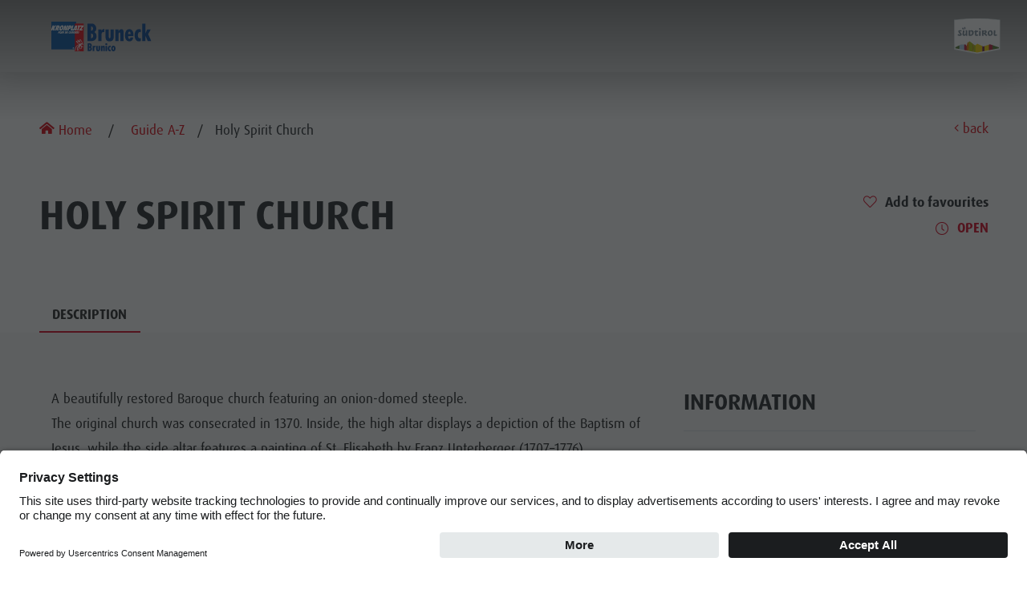

--- FILE ---
content_type: text/html; charset=UTF-8
request_url: https://www.bruneck.com/en/info/holy-spirit-church_2901
body_size: 35098
content:
<!DOCTYPE html>
<html lang="en">
    <head>
        <meta charset="utf-8">
        <meta name="viewport" content="width=device-width, initial-scale=1, shrink-to-fit=no">
        <!-- Chrome, Firefox OS and Opera -->
        <meta name="theme-color" content="">
        <!-- Windows Phone -->
        <meta name="msapplication-navbutton-color" content="">
        <!-- iOS Safari -->
        <meta name="apple-mobile-web-app-status-bar-style" content="">
        <link rel="shortcut icon" href="/html/src/images/fav/favicon.ico" type="image/x-icon">
        <link rel="icon" href="/html/src/images/fav/favicon.ico" type="image/x-icon">
        <link rel="apple-touch-icon" sizes="57x57" href="/html/src/images/fav/apple-icon-57x57.png">
        <link rel="apple-touch-icon" sizes="60x60" href="/html/src/images/fav/apple-icon-60x60.png">
        <link rel="apple-touch-icon" sizes="72x72" href="/html/src/images/fav/apple-icon-72x72.png">
        <link rel="apple-touch-icon" sizes="76x76" href="/html/src/images/fav/apple-icon-76x76.png">
        <link rel="apple-touch-icon" sizes="114x114" href="/html/src/images/fav/apple-icon-114x114.png">
        <link rel="apple-touch-icon" sizes="120x120" href="/html/src/images/fav/apple-icon-120x120.png">
        <link rel="apple-touch-icon" sizes="144x144" href="/html/src/images/fav/apple-icon-144x144.png">
        <link rel="apple-touch-icon" sizes="152x152" href="/html/src/images/fav/apple-icon-152x152.png">
        <link rel="apple-touch-icon" sizes="180x180" href="/html/src/images/fav/apple-icon-180x180.png">
        <link rel="icon" type="image/png" sizes="192x192" href="/html/src/images/fav/android-icon-192x192.png">
        <link rel="icon" type="image/png" sizes="32x32" href="/html/src/images/fav/favicon-32x32.png">
        <link rel="icon" type="image/png" sizes="96x96" href="/html/src/images/fav/favicon-96x96.png">
        <link rel="icon" type="image/png" sizes="16x16" href="/html/src/images/fav/favicon-16x16.png">
                    <script id="usercentrics-cmp" src="https://app.usercentrics.eu/browser-ui/latest/loader.js" data-language="en" data-settings-id="0S2TS7U4N" async></script>
        
                
        
            
            

                                    

                                        
    
    <style>
        :root{
            --ds-color-primary: #d9001d;
            --ds-color-primary-darken-4: #002A5F;
            --ds-color-primary-darken-12: #002552;
            --ds-color-secondary: #d9001d;
            --ds-color-secondary-darken-12: #002552;
            --ds-color-text: rgba(0,0,0,.87);
            --ds-color-error: #980303;
            --ds-color-error-light: #ffe4e4;
            --ds-color-a11y: #E9D800;
            
            --ds-font-family-primary: ff-dax-compact-pro;
            --ds-section-vertical-padding: 4rem;
            
            --ds-weight-normal: 400;
            --ds-weight-bold: 700;

            --ds-font-size: 1rem;
            --ds-h1-font-size: 3rem;
            --ds-h2-font-size: 1.65rem;
            --ds-h3-font-size: 1.25rem;

            --p-line-height: 1.875rem;

            --ds-input-padding-y: 14px;
            --ds-input-padding-x: 12px;
            
            
            
            --ds-mobile-font-size: 12px;
            --ds-mobile-font-size-125: 15px;
            --ds-mobile-font-size-075: 10px;
            --ds-mobile-h1-font-size: 26px;
            --ds-mobile-h2-font-size: 19px;
            --ds-mobile-h3-font-size: 17px;
            --ds-mobile-section-vertical-padding: 35px;
        }
    </style>
    
    <script>
    var ds_translations = {
        'app_locale': 'en',
        'acco_wishlist': {
            'max_item_reached': 'Maximum\u0020number\u0020of\u0020elements\u0020in\u0020the\u0020list\u0020has\u0020now\u0020been\u0020reached'
        },
        'datarange_picker': {
            'locale':  {
                "format": "DD.MM.YYYY",
                "separator": " - ",
                                "weekLabel": "W",
                "daysOfWeek": [
                    'su',
                    'mo',
                    'tu',
                    'we',
                    'th',
                    'fr',
                    'sa'
                ],
                "monthNames": [
                    'January',
                    'February',
                    'March',
                    'April',
                    'May',
                    'June',
                    'July',
                    'August',
                    'September',
                    'October',
                    'November',
                    'December'
                ],
                "firstDay": 1
            }
        },
        swiper: {
            a11y:{
                                firstSlideMessage: null, //'This is the first slide',
                lastSlideMessage: null, //'This is the last slide',
                prevSlideMessage: 'aria.previous',
                nextSlideMessage: 'aria.next',
                paginationBulletMessage: 'aria.go_to_slide {{index}}'
            }
        }
    };

    var ds_settings = {
        header_sticky_selector: null,
        scrollToEl: null,
        footer_selector: '.footer',
        accommodation: {
            multiple_enquiry_max_items: 20
        },
        captcha_site_key: "6Leh9CwdAAAAAB9OC3ratkwo3R72w0S1J1foJ2OA",
        tr: {
            'ds.close_at_TIME': "Closes\u0020at\u0020_TIME_",
            'ds.open_on_DATE_at_TIME': "Opens\u0020on\u0020_DATE_\u0020at\u0020_TIME_",
            'ds.open_at_TIME': "Opens\u0020at\u0020_TIME_",
            'ds.copied_to_clipboard': "Link\u0020copied\u0020to\u0020clipboard",
            'ds.download_started': "Download\u0020completed.\u0020Your\u0020filtered\u0020accommodations\u0020are\u0020now\u0020available."
        },
        ds_detail_link_mode: 'ajax',
        'ds-track-acco-website_urlSuffix': '',
        'ds_gtm_tracking_version': '1'
    };
</script>        
    <script>        ds_settings.header_sticky_selector = '.header .navbar, .header-navbar, .navigation';
    </script>
                            <title>Holy Spirit Church</title>
        <meta name="description" content="" />

                                    <link rel="alternate" hreflang="de" href="https://www.bruneck.com/de/infos/hl-geist-kirche_2901"><link rel="alternate" hreflang="it" href="https://www.bruneck.com/it/info/chiesa-s-spirito_2901">            <link rel="canonical" href="https://www.bruneck.com/en/info/holy-spirit-church_2901" />    <link href="/cache-buster-1768392068/bundles/destisuite/html/dist/css/vendors_94.css" media="screen" rel="stylesheet" type="text/css" />
<link href="/cache-buster-1768392068/bundles/destisuite/html/dist/css/app_94.css" media="screen" rel="stylesheet" type="text/css" />
<link href="/cache-buster-1767090261/html/dist/css/app.css" media="screen" rel="stylesheet" type="text/css" />    <script>
                var locale = 'en';
        var loadMore = "load more";
        var noEntrys = "No other events available";

      var error_email = "Please enter e-mail address";
      var error_empty = "Please fill in mandatory field(s)";
      var error_privacy = "Please accept the privacy policy ";
      var error_phone = "Please enter phone number";
      var error_time = "error_time";

        var daterangepickerLocaleSettings = {
            "format": "DD.MM.YYYY",
            "separator": " - ",
            "applyLabel": "Apply",
            "cancelLabel": "Cancel",
            "fromLabel": "Von",
            "toLabel": "Bis",
            "weekLabel": "W",
            "daysOfWeek": [
                "daysOfWeek_su",
                "daysOfWeek_mo",
                "daysOfWeek_tu",
                "daysOfWeek_we",
                "daysOfWeek_th",
                "daysOfWeek_fr",
                "daysOfWeek_sa"
            ],
            "daysOfWeek": [
                "So",
                "Mo",
                "Di",
                "Mi",
                "Do",
                "Fr",
                "Sa"
            ],
            "monthNames": [
                "January",
                "February",
                "March",
                "April",
                "May",
                "June",
                "July",
                "August",
                "September",
                "October",
                "November",
                "December"
            ],
            "firstDay": 1
        };

    </script>

         <style>
        :root {
            --accent-color: #D9000D;
            --accent-color-darken: #D9000D|color_luminance(-0.05);
            --primary-color: #002A5F;
            --secondary-color: #002552;
        }
        </style>


                                         


                                <meta property="og:url" content="https://www.bruneck.com/en/info/holy-spirit-church_2901" />
    <meta property="og:locale" content="en_EN" />
    <meta property="og:type" content="website" />
    <meta property="og:title" content="Holy&#x20;Spirit&#x20;Church" />
    <meta property="og:description" content="" />
    <meta property="og:site_name" content="Kronplatz" /><meta property="og:image" content="https://www.bruneck.com/website_images/external/pois/image-thumb__24354__fb-thumb/njqwyzixzwy1ntfmndc5mtc5mdc1zthlnzdjztc3zgq-.jpg" />
        <meta property="og:image:width" content="1200" />
        <meta property="og:image:height" content="630" />
        <meta name="twitter:image" content="https://www.bruneck.com/website_images/external/pois/image-thumb__24354__fb-thumb/njqwyzixzwy1ntfmndc5mtc5mdc1zthlnzdjztc3zgq-.jpg" /><meta name="twitter:card" content="summary" />
    <meta name="twitter:title" content="Holy&#x20;Spirit&#x20;Church" />
    <meta name="twitter:description" content="" />

<!-- Google Tag Manager -->
<script>(function(w,d,s,l,i){w[l]=w[l]||[];w[l].push({'gtm.start':
new Date().getTime(),event:'gtm.js'});var f=d.getElementsByTagName(s)[0],
j=d.createElement(s),dl=l!='dataLayer'?'&l='+l:'';j.async=true;j.src=
'https://www.googletagmanager.com/gtm.js?id='+i+dl;f.parentNode.insertBefore(j,f);
})(window,document,'script','dataLayer','GTM-N8N6JXT');</script>
<!-- End Google Tag Manager -->
<script>
    
            var _ptg = _ptg || {};
    _ptg.options = _ptg.options || {};

    
            
    </script>


    <script src="/bundles/pimcorecore/js/targeting.js" async></script></head>
<body class="do-animations ds-body-obj-detail">


<!-- Google Tag Manager (noscript) -->
<noscript><iframe src="https://www.googletagmanager.com/ns.html?id=GTM-N8N6JXT"
height="0" width="0" style="display:none;visibility:hidden"></iframe></noscript>
<!-- End Google Tag Manager (noscript) -->

 
                                            
                                
                                                                                
                
<!--=========================================================================-->
<!--===================================NAVIGATION============================-->
<!--=========================================================================-->
    <nav class="topnav permanent">
        <div class="container">
            <ul>
                    
                                                                    <li>
                        <a href="/en/planning-booking/webcams#main" target="">
                            <i class="kronplatzicon kronplatzicon-cam"></i>
                            <span>Webcams</span>
                        </a>
                    </li>
                                                                                                        <li>
                        <a href="/en/planning-booking/weather#main" target="">
                            <i class="kronplatzicon kronplatzicon-sun"></i>
                            <span>Weather</span>
                        </a>
                    </li>
                                                                                                        <li>
                        <a href="/en/discover/events#main" target="">
                            <i class="kronplatzicon kronplatzicon-event"></i>
                            <span>Events</span>
                        </a>
                    </li>
                                                                                                        <li>
                        <a href="/en/search" target="">
                            <i class="kronplatzicon kronplatzicon-search"></i>
                            <span>Search</span>
                        </a>
                    </li>
                                                    
                                    <li>
                        <a href="/en/watchlist" class="navigation-holiday-planner">
                            <i class="kronplatzicon kronplatzicon-heart"></i>
                            <span class="js-watchlist-counter d-none">1</span>
                            <span>Favourites</span>
                        </a>
                    </li>
                                <li class="lang-switch-container">
                    <div class="navigation-lang-switch dropdown-trigger" data-target="lang-switch">
                        <i class="kronplatzicon kronplatzicon-globe"></i>
                        <span>en</span>
                    </div>
                </li>
                                    <li>
                        <a href="/en/planning-booking/book-a-holiday">
                            <div class="booking-btn">
                                <i class="kronplatzicon kronplatzicon-bed"></i>
                                <span>Booking</span>
                            </div>
                        </a>
                    </li>
                            </ul>
            <ul id='lang-switch' class='ds-lang-switch dropdown-content'>
                                    <li>
                                    <a data-lang="de" href="https://www.bruneck.com/de/infos/hl-geist-kirche_2901">de</a>
                                </li><li>
                                    <a data-lang="it" href="https://www.bruneck.com/it/info/chiesa-s-spirito_2901">it</a>
                                </li>                            </ul>
        </div>
        <div class="menu-desktop-close">
            <i class="kronplatzicon kronplatzicon-times"></i>
        </div>
    </nav>
<nav class="navigation permanent ">
    <div class="container container-navigation">
        <div class="left">
                            <a class="navigation-logo wide" href="/en" >
                                            <picture >
	<source srcset="/Logos/Bruneck.svg 1x" type="image/svg+xml" />
	<source srcset="/Logos/Bruneck.svg 1x" type="image/svg+xml" />
	<img loading="lazy" class="positive" src="/Logos/Bruneck.svg" width="170" height="50" alt="" />
</picture>

                        <picture >
	<source srcset="/Logos/negative/Bruneck.svg 1x" type="image/svg+xml" />
	<source srcset="/Logos/negative/Bruneck.svg 1x" type="image/svg+xml" />
	<img loading="lazy" class="negative" src="/Logos/negative/Bruneck.svg" width="170" height="50" alt="" />
</picture>

                                    </a>
                                        <ul class="navigation-menu tabs">
                                                                                                                                <li class="tab">
                                    <a class="active" href="#menu-desktop-1">Discover</a>
                                </li>
                                                                                                                                                                                    <li class="tab">
                                    <a class="" href="#menu-desktop-2">Activities</a>
                                </li>
                                                                                                                                                                                    <li class="tab">
                                    <a class="" href="#menu-desktop-3">Planning &amp; Booking</a>
                                </li>
                                                                                                                                                                                    <li class="tab">
                                    <a class="" href="#menu-desktop-4">City &amp; Highlights</a>
                                </li>
                                                                                                                                                                                                                                                                                                                                                                                                                                                                                                                    <li>    <div class="season-toggle">
                        
                                                        
                                                                                                                                                                                                                            
                <a href="https://www.bruneck.com/en/info/holy-spirit-church_2901" data-change-season="summer" class="season-toggle-item ">
                <i class="kronplatzicon kronplatzicon-summer"></i>
                <span>Summer</span>
            </a>
        <a href="https://www.bruneck.com/en/info/holy-spirit-church_2901" data-change-season="winter" class="season-toggle-item active">
                <i class="kronplatzicon kronplatzicon-winter"></i>
                <span>Winter</span>
            </a>
            </div>
</li>
                </ul>
                    </div>
    </div>
            <div class="navigation-suedtirol-badge">
                            <a target="_blank" href="https://www.suedtirol.info">
                                <picture >
	<source srcset="/MF_testaufbau/Logos/SUED-Badge_Outline_RGB_S.svg 1x" type="image/svg+xml" />
	<source srcset="/MF_testaufbau/Logos/SUED-Badge_Outline_RGB_S.svg 1x" type="image/svg+xml" />
	<img loading="lazy" src="/MF_testaufbau/Logos/SUED-Badge_Outline_RGB_S.svg" width="94" height="74" alt="" />
</picture>

                </a>        </div>
                <a href="/en/planning-booking/book-a-holiday">
            <div class="booking-btn">
                <i class="kronplatzicon kronplatzicon-suitcase"></i>
                <span>Booking</span>
            </div>
        </a>
    </nav>
<!--=========================================================================-->
<!--================================MENU DESKTOP=============================-->
<!--=========================================================================-->
<div class="menu-desktop">
    <div class=" menu-desktop-header">
        <div class="container">
            <div class="left">
                <ul class="navigation-menu tabs">
                                                                                                                                <li class="tab active">
                                    <a class="active" href="#menu-desktop-1">Discover</a>
                                </li>
                                                                                                                                                                                    <li class="tab ">
                                    <a class="" href="#menu-desktop-2">Activities</a>
                                </li>
                                                                                                                                                                                    <li class="tab ">
                                    <a class="" href="#menu-desktop-3">Planning &amp; Booking</a>
                                </li>
                                                                                                                                                                                    <li class="tab ">
                                    <a class="" href="#menu-desktop-4">City &amp; Highlights</a>
                                </li>
                                                                                                                                                                                                                                                                                                                                                                                                                                                                                                                </ul>
            </div>
            <div class="right"></div>
        </div>
    </div>
    <div class="menu-desktop-content ">
                                                <!--======================== MENU 1==================================-->
                <div class=" tab " id="menu-desktop-1">
                    <div class="container">
                                                    <div class="row">
                                <div class="col s8">            <div class="info-cards cards5">                                                                                                                                                                            <div class="info-card-container">
                                                            <a href="/en/discover/museums" target="">
                                                                <div class="info-card">
                                    <h3>Museums</h3>
                                    <div class="info-card-btn">
                                        <i class="kronplatzicon kronplatzicon-arrow-long"></i>
                                    </div>
                                                                            <picture >
	<source srcset="/bruneck/museen/lumen/image-thumb__6116__navigationTeaser/Shutter_%C2%A9%20fotografia%20Paolo%20Riolzi...webp 1x, /bruneck/museen/lumen/image-thumb__6116__navigationTeaser/Shutter_%C2%A9%20fotografia%20Paolo%20Riolzi..@2x.webp 2x" type="image/webp" />
	<source srcset="/bruneck/museen/lumen/image-thumb__6116__navigationTeaser/Shutter_%C2%A9%20fotografia%20Paolo%20Riolzi...jpg 1x, /bruneck/museen/lumen/image-thumb__6116__navigationTeaser/Shutter_%C2%A9%20fotografia%20Paolo%20Riolzi..@2x.jpg 2x" type="image/jpeg" />
	<img class="responsive-img" lowQualityPlaceholder="1" src="/bruneck/museen/lumen/image-thumb__6116__navigationTeaser/Shutter_%C2%A9%20fotografia%20Paolo%20Riolzi...jpg" width="714" height="714" alt="Giant shutter as window and screen | © Paolo Riolzi" title="LUMEN | © Paolo Riolzi" loading="lazy" />
</picture>

                                                                    </div>
                                </a>                        </div>
                                                                                                                                                                                                    <div class="info-card-container">
                                                            <a href="/en/discover/sights" target="">
                                                                <div class="info-card">
                                    <h3>Sights</h3>
                                    <div class="info-card-btn">
                                        <i class="kronplatzicon kronplatzicon-arrow-long"></i>
                                    </div>
                                                                            <picture >
	<source srcset="/bruneck/ortschaften/bruneck/schloss/image-thumb__30906__navigationTeaser/%C2%A9wisthaler.com_23_02_TV_bruneck_schloss_DJI_0702.webp 1x, /bruneck/ortschaften/bruneck/schloss/image-thumb__30906__navigationTeaser/%C2%A9wisthaler.com_23_02_TV_bruneck_schloss_DJI_0702@2x.webp 2x" type="image/webp" />
	<source srcset="/bruneck/ortschaften/bruneck/schloss/image-thumb__30906__navigationTeaser/%C2%A9wisthaler.com_23_02_TV_bruneck_schloss_DJI_0702.jpg 1x, /bruneck/ortschaften/bruneck/schloss/image-thumb__30906__navigationTeaser/%C2%A9wisthaler.com_23_02_TV_bruneck_schloss_DJI_0702@2x.jpg 2x" type="image/jpeg" />
	<img class="responsive-img" lowQualityPlaceholder="1" src="/bruneck/ortschaften/bruneck/schloss/image-thumb__30906__navigationTeaser/%C2%A9wisthaler.com_23_02_TV_bruneck_schloss_DJI_0702.jpg" width="714" height="714" alt="" loading="lazy" />
</picture>

                                                                    </div>
                                </a>                        </div>
                                                                                                                                                                                                    <div class="info-card-container">
                                                            <a href="/en/discover/locations-surroundings" target="">
                                                                <div class="info-card">
                                    <h3>Locations &amp; Surroundings</h3>
                                    <div class="info-card-btn">
                                        <i class="kronplatzicon kronplatzicon-arrow-long"></i>
                                    </div>
                                                                            <picture >
	<source srcset="/bruneck/ortschaften/image-thumb__6220__navigationTeaser/Issing%20Winter%202.webp 1x, /bruneck/ortschaften/image-thumb__6220__navigationTeaser/Issing%20Winter%202@2x.webp 2x" type="image/webp" />
	<source srcset="/bruneck/ortschaften/image-thumb__6220__navigationTeaser/Issing%20Winter%202.jpg 1x, /bruneck/ortschaften/image-thumb__6220__navigationTeaser/Issing%20Winter%202@2x.jpg 2x" type="image/jpeg" />
	<img class="responsive-img" lowQualityPlaceholder="1" src="/bruneck/ortschaften/image-thumb__6220__navigationTeaser/Issing%20Winter%202.jpg" width="714" height="714" alt="" loading="lazy" />
</picture>

                                                                    </div>
                                </a>                        </div>
                                                                                                                                                                                                    <div class="info-card-container">
                                                            <a href="/en/discover/tradition-handicrafts" target="">
                                                                <div class="info-card">
                                    <h3>Tradition &amp; Handicrafts</h3>
                                    <div class="info-card-btn">
                                        <i class="kronplatzicon kronplatzicon-arrow-long"></i>
                                    </div>
                                                                            <picture >
	<source srcset="/bruneck/tradition-handwerk/image-thumb__9350__navigationTeaser/DSC_0399.webp 1x, /bruneck/tradition-handwerk/image-thumb__9350__navigationTeaser/DSC_0399@2x.webp 2x" type="image/webp" />
	<source srcset="/bruneck/tradition-handwerk/image-thumb__9350__navigationTeaser/DSC_0399.jpg 1x, /bruneck/tradition-handwerk/image-thumb__9350__navigationTeaser/DSC_0399@2x.jpg 2x" type="image/jpeg" />
	<img class="responsive-img" lowQualityPlaceholder="1" src="/bruneck/tradition-handwerk/image-thumb__9350__navigationTeaser/DSC_0399.jpg" width="714" height="714" alt="" loading="lazy" />
</picture>

                                                                    </div>
                                </a>                        </div>
                                                                                                                                                                                                    <div class="info-card-container">
                                                            <a href="/en/discover/highlight-events" target="">
                                                                <div class="info-card">
                                    <h3>Highlight Events</h3>
                                    <div class="info-card-btn">
                                        <i class="kronplatzicon kronplatzicon-arrow-long"></i>
                                    </div>
                                                                            <picture >
	<source srcset="/bruneck/events/andreas-gabalier/image-thumb__30673__navigationTeaser/AndreasGabalier_KonzertSA708590.webp 1x, /bruneck/events/andreas-gabalier/image-thumb__30673__navigationTeaser/AndreasGabalier_KonzertSA708590@2x.webp 2x" type="image/webp" />
	<source srcset="/bruneck/events/andreas-gabalier/image-thumb__30673__navigationTeaser/AndreasGabalier_KonzertSA708590.jpg 1x, /bruneck/events/andreas-gabalier/image-thumb__30673__navigationTeaser/AndreasGabalier_KonzertSA708590@2x.jpg 2x" type="image/jpeg" />
	<img class="responsive-img" lowQualityPlaceholder="1" src="/bruneck/events/andreas-gabalier/image-thumb__30673__navigationTeaser/AndreasGabalier_KonzertSA708590.jpg" width="714" height="714" alt="" loading="lazy" />
</picture>

                                                                    </div>
                                </a>                        </div>
                                                            </div>    </div>
                                <div class="col s3 push-s1">
                                                                                                                                                                                                                                                                                                                                                                                                                                                                                                                                                                                                                                                                                                                                                                                                                                                                                                                                                                                                                                                                                                                                                                                                                                                                                                                                                                                                                                                                                                                                                                                        <div class="menu-activities">
                                            <h2>Discover</h2>
                                            <ul class="menu-activities-list">
                                                                                                                                                                                                                                                                                                                                                                                                                                                                                                                                                                                                                                                                                                                                                                                                                                                                                                                                                                                                        <li>
                                                            <a href="/en/discover/events" target="">All events</a>
                                                        </li>
                                                                                                                                                                                                                                                                    <li>
                                                            <a href="/en/discover/wellness" target="">Wellness</a>
                                                        </li>
                                                                                                                                                                                                                                                                    <li>
                                                            <a href="/en/discover/family-children" target="">Family &amp; children</a>
                                                        </li>
                                                                                                                                                                                                                                                                    <li>
                                                            <a href="/en/discover/guide-a-z" target="">Guide A-Z</a>
                                                        </li>
                                                                                                                                                </ul>
                                        </div>
                                                                    </div>
                            </div>
                                            </div>
                </div>
                <!--======================== END MENU 1========================-->
                                                            <!--======================== MENU 2==================================-->
                <div class=" tab " id="menu-desktop-2">
                    <div class="container">
                                                    <div class="row">
                                <div class="col s8">            <div class="info-cards cards4">                                                                                                                                                                            <div class="info-card-container">
                                                            <a href="/en/activities/weekly-programme" target="">
                                                                <div class="info-card">
                                    <h3>Weekly programme</h3>
                                    <div class="info-card-btn">
                                        <i class="kronplatzicon kronplatzicon-arrow-long"></i>
                                    </div>
                                                                            <picture >
	<source srcset="/bruneck/mobilitaet/image-thumb__24236__navigationTeaser/%C2%A9wisthaler.com_22_02_TV_Bruneck_HW4_3065.webp 1x, /bruneck/mobilitaet/image-thumb__24236__navigationTeaser/%C2%A9wisthaler.com_22_02_TV_Bruneck_HW4_3065@2x.webp 2x" type="image/webp" />
	<source srcset="/bruneck/mobilitaet/image-thumb__24236__navigationTeaser/%C2%A9wisthaler.com_22_02_TV_Bruneck_HW4_3065.jpg 1x, /bruneck/mobilitaet/image-thumb__24236__navigationTeaser/%C2%A9wisthaler.com_22_02_TV_Bruneck_HW4_3065@2x.jpg 2x" type="image/jpeg" />
	<img class="responsive-img" lowQualityPlaceholder="1" src="/bruneck/mobilitaet/image-thumb__24236__navigationTeaser/%C2%A9wisthaler.com_22_02_TV_Bruneck_HW4_3065.jpg" width="714" height="714" alt="" loading="lazy" />
</picture>

                                                                    </div>
                                </a>                        </div>
                                                                                                                                                                                                                                                                        <div class="info-card-container">
                                                            <a href="/en/activities/skiing" target="">
                                                                <div class="info-card">
                                    <h3>Skiing</h3>
                                    <div class="info-card-btn">
                                        <i class="kronplatzicon kronplatzicon-arrow-long"></i>
                                    </div>
                                                                            <picture >
	<source srcset="/bruneck/aktivitaeten/skifahren/image-thumb__5625__navigationTeaser/%C2%A9wisthaler.com_19_01_IDM_Kronplatz_HAW_8394.webp 1x, /bruneck/aktivitaeten/skifahren/image-thumb__5625__navigationTeaser/%C2%A9wisthaler.com_19_01_IDM_Kronplatz_HAW_8394@2x.webp 2x" type="image/webp" />
	<source srcset="/bruneck/aktivitaeten/skifahren/image-thumb__5625__navigationTeaser/%C2%A9wisthaler.com_19_01_IDM_Kronplatz_HAW_8394.jpg 1x, /bruneck/aktivitaeten/skifahren/image-thumb__5625__navigationTeaser/%C2%A9wisthaler.com_19_01_IDM_Kronplatz_HAW_8394@2x.jpg 2x" type="image/jpeg" />
	<img class="responsive-img" lowQualityPlaceholder="1" src="/bruneck/aktivitaeten/skifahren/image-thumb__5625__navigationTeaser/%C2%A9wisthaler.com_19_01_IDM_Kronplatz_HAW_8394.jpg" width="714" height="714" alt="" loading="lazy" />
</picture>

                                                                    </div>
                                </a>                        </div>
                                                                                                                                                                                                                                                                        <div class="info-card-container">
                                                            <a href="/en/activities/cross-country-skiing" target="">
                                                                <div class="info-card">
                                    <h3>Cross country skiing</h3>
                                    <div class="info-card-btn">
                                        <i class="kronplatzicon kronplatzicon-arrow-long"></i>
                                    </div>
                                                                            <picture >
	<source srcset="/bruneck/aktivitaeten/langlaufen/image-thumb__5332__navigationTeaser/%C2%A9wisthaler.com_19_02_TV-Bruneck_HAW_5466.webp 1x, /bruneck/aktivitaeten/langlaufen/image-thumb__5332__navigationTeaser/%C2%A9wisthaler.com_19_02_TV-Bruneck_HAW_5466@2x.webp 2x" type="image/webp" />
	<source srcset="/bruneck/aktivitaeten/langlaufen/image-thumb__5332__navigationTeaser/%C2%A9wisthaler.com_19_02_TV-Bruneck_HAW_5466.jpg 1x, /bruneck/aktivitaeten/langlaufen/image-thumb__5332__navigationTeaser/%C2%A9wisthaler.com_19_02_TV-Bruneck_HAW_5466@2x.jpg 2x" type="image/jpeg" />
	<img class="responsive-img" lowQualityPlaceholder="1" src="/bruneck/aktivitaeten/langlaufen/image-thumb__5332__navigationTeaser/%C2%A9wisthaler.com_19_02_TV-Bruneck_HAW_5466.jpg" width="714" height="714" alt="" loading="lazy" />
</picture>

                                                                    </div>
                                </a>                        </div>
                                                                                                                                                                                                                                                                        <div class="info-card-container">
                                                            <a href="/en/activities/winter-hiking" target="">
                                                                <div class="info-card">
                                    <h3>Winter hiking</h3>
                                    <div class="info-card-btn">
                                        <i class="kronplatzicon kronplatzicon-arrow-long"></i>
                                    </div>
                                                                            <picture >
	<source srcset="/bruneck/aktivitaeten/winterwandern/lercheralm-reischach/image-thumb__31598__navigationTeaser/%C2%A9wisthaler.com_23_02_Tv_bruneck_wandern__HW94284.webp 1x, /bruneck/aktivitaeten/winterwandern/lercheralm-reischach/image-thumb__31598__navigationTeaser/%C2%A9wisthaler.com_23_02_Tv_bruneck_wandern__HW94284@2x.webp 2x" type="image/webp" />
	<source srcset="/bruneck/aktivitaeten/winterwandern/lercheralm-reischach/image-thumb__31598__navigationTeaser/%C2%A9wisthaler.com_23_02_Tv_bruneck_wandern__HW94284.jpg 1x, /bruneck/aktivitaeten/winterwandern/lercheralm-reischach/image-thumb__31598__navigationTeaser/%C2%A9wisthaler.com_23_02_Tv_bruneck_wandern__HW94284@2x.jpg 2x" type="image/jpeg" />
	<img class="responsive-img" lowQualityPlaceholder="1" src="/bruneck/aktivitaeten/winterwandern/lercheralm-reischach/image-thumb__31598__navigationTeaser/%C2%A9wisthaler.com_23_02_Tv_bruneck_wandern__HW94284.jpg" width="714" height="714" alt="" loading="lazy" />
</picture>

                                                                    </div>
                                </a>                        </div>
                                                            </div>    </div>
                                <div class="col s3 push-s1">
                                                                                                                                                                                                                                                                                                                                                                                                                                                                                                                                                                                                                                                                                                                                                                                                                                                                                                                                                                                                                                                                                                                                                                                                                                                                                                                                                                                                                                                                                                                                                                                                                                                                                                                                                                                                                                                                                                                                                                                                                                                                                                                                                                                                                                                                                                                                                                                                                                                                                                                                                                                                                                                                                                                                                                                                                                                                                                                                                                                                                                                                                                                                                                                                                                                                                                                                                                                                                                                                            <div class="menu-activities">
                                            <h2>Activities</h2>
                                            <ul class="menu-activities-list">
                                                                                                                                                                                                                                                                                                                                                                                                                                                                                                                                                                                                                                                                                                                                                                                                                                                                                                                                                                                                                                                                                                                                                                <li>
                                                            <a href="/en/activities/snowshoe-hiking" target="">Snowshoe hiking</a>
                                                        </li>
                                                                                                                                                                                                                                                                    <li>
                                                            <a href="/en/activities/ski-touring" target="">Ski touring</a>
                                                        </li>
                                                                                                                                                                                                                                                                    <li>
                                                            <a href="/en/activities/sledding" target="">Sledding</a>
                                                        </li>
                                                                                                                                                                                                                                                                    <li>
                                                            <a href="/en/activities/ice-skating" target="">Ice skating</a>
                                                        </li>
                                                                                                                                                                                                                                                                                                                                                                                                                            <li>
                                                            <a href="/en/activities/paragliding" target="">Paragliding</a>
                                                        </li>
                                                                                                                                                                                                                                                                    <li>
                                                            <a href="/en/activities/ballooning" target="">Ballooning</a>
                                                        </li>
                                                                                                                                                                                                                                                                                                                                                                                                                            <li>
                                                            <a href="/en/activities/climbing" target="">Climbing</a>
                                                        </li>
                                                                                                                                                                                                                                                                                                                                                                                                                                                                                                                                                                                    <li>
                                                            <a href="/en/discover/wellness" target="">Swimming</a>
                                                        </li>
                                                                                                                                                                                                                                                                    <li>
                                                            <a href="/en/activities/tours" target="">Tours overview</a>
                                                        </li>
                                                                                                                                                                                                                                                                                                                                                                                                                                                                </ul>
                                        </div>
                                                                    </div>
                            </div>
                                            </div>
                </div>
                <!--======================== END MENU 2========================-->
                                                            <!--======================== MENU 3==================================-->
                <div class=" tab " id="menu-desktop-3">
                    <div class="container">
                                                    <div class="row">
                                <div class="col s8">            <div class="info-cards cards4">                                                                                                                                                                            <div class="info-card-container">
                                                            <a href="/en/planning-booking/book-a-holiday#main" target="">
                                                                <div class="info-card">
                                    <h3>Book a holiday</h3>
                                    <div class="info-card-btn">
                                        <i class="kronplatzicon kronplatzicon-arrow-long"></i>
                                    </div>
                                                                            <picture >
	<source srcset="/kronplatz/ferienregion-kronplatz/planen-buchen/image-thumb__7454__navigationTeaser/IDM%20S%C3%BCdtirol-Alto%20Adige_Alex%20Filz.webp 1x, /kronplatz/ferienregion-kronplatz/planen-buchen/image-thumb__7454__navigationTeaser/IDM%20S%C3%BCdtirol-Alto%20Adige_Alex%20Filz@2x.webp 2x" type="image/webp" />
	<source srcset="/kronplatz/ferienregion-kronplatz/planen-buchen/image-thumb__7454__navigationTeaser/IDM%20S%C3%BCdtirol-Alto%20Adige_Alex%20Filz.jpg 1x, /kronplatz/ferienregion-kronplatz/planen-buchen/image-thumb__7454__navigationTeaser/IDM%20S%C3%BCdtirol-Alto%20Adige_Alex%20Filz@2x.jpg 2x" type="image/jpeg" />
	<img class="responsive-img" lowQualityPlaceholder="1" src="/kronplatz/ferienregion-kronplatz/planen-buchen/image-thumb__7454__navigationTeaser/IDM%20S%C3%BCdtirol-Alto%20Adige_Alex%20Filz.jpg" width="714" height="714" alt="Ein Bett in einer Unterkunft.  | © Alex Filz" title="Unterkunft | © Alex Filz" loading="lazy" />
</picture>

                                                                    </div>
                                </a>                        </div>
                                                                                                                                                                                                    <div class="info-card-container">
                                                            <a href="/en/planning-booking/offers" target="">
                                                                <div class="info-card">
                                    <h3>Offers</h3>
                                    <div class="info-card-btn">
                                        <i class="kronplatzicon kronplatzicon-arrow-long"></i>
                                    </div>
                                                                            <picture >
	<source srcset="/bruneck/aktivitaeten/skifahren/image-thumb__5644__navigationTeaser/%C2%A9wisthaler.com_19_01_IDM_Kronplatz_HAW_9280.webp 1x, /bruneck/aktivitaeten/skifahren/image-thumb__5644__navigationTeaser/%C2%A9wisthaler.com_19_01_IDM_Kronplatz_HAW_9280@2x.webp 2x" type="image/webp" />
	<source srcset="/bruneck/aktivitaeten/skifahren/image-thumb__5644__navigationTeaser/%C2%A9wisthaler.com_19_01_IDM_Kronplatz_HAW_9280.jpg 1x, /bruneck/aktivitaeten/skifahren/image-thumb__5644__navigationTeaser/%C2%A9wisthaler.com_19_01_IDM_Kronplatz_HAW_9280@2x.jpg 2x" type="image/jpeg" />
	<img class="responsive-img" lowQualityPlaceholder="1" src="/bruneck/aktivitaeten/skifahren/image-thumb__5644__navigationTeaser/%C2%A9wisthaler.com_19_01_IDM_Kronplatz_HAW_9280.jpg" width="714" height="714" alt="" loading="lazy" />
</picture>

                                                                    </div>
                                </a>                        </div>
                                                                                                                                                                                                    <div class="info-card-container">
                                                            <a href="/en/planning-booking/local-mobility" target="">
                                                                <div class="info-card">
                                    <h3>Local mobility</h3>
                                    <div class="info-card-btn">
                                        <i class="kronplatzicon kronplatzicon-arrow-long"></i>
                                    </div>
                                                                            <picture >
	<source srcset="/bruneck/mobilitaet/image-thumb__6079__navigationTeaser/wisthaler.com_12_12_kronplatz_ried_HAW_2967.webp 1x, /bruneck/mobilitaet/image-thumb__6079__navigationTeaser/wisthaler.com_12_12_kronplatz_ried_HAW_2967@2x.webp 2x" type="image/webp" />
	<source srcset="/bruneck/mobilitaet/image-thumb__6079__navigationTeaser/wisthaler.com_12_12_kronplatz_ried_HAW_2967.jpg 1x, /bruneck/mobilitaet/image-thumb__6079__navigationTeaser/wisthaler.com_12_12_kronplatz_ried_HAW_2967@2x.jpg 2x" type="image/jpeg" />
	<img class="responsive-img" lowQualityPlaceholder="1" src="/bruneck/mobilitaet/image-thumb__6079__navigationTeaser/wisthaler.com_12_12_kronplatz_ried_HAW_2967.jpg" width="714" height="714" alt="" loading="lazy" />
</picture>

                                                                    </div>
                                </a>                        </div>
                                                                                                                                                                                                    <div class="info-card-container">
                                                            <a href="/en/planning-booking/local-mobility/bruneck-kronplatz-card" target="">
                                                                <div class="info-card">
                                    <h3>Kronplatz Guest Pass</h3>
                                    <div class="info-card-btn">
                                        <i class="kronplatzicon kronplatzicon-arrow-long"></i>
                                    </div>
                                                                            <picture >
	<source srcset="/bruneck/mobilitaet/image-thumb__48661__navigationTeaser/KGP%20iPhone%20Hand%20Kronplatz%20Brand.webp 1x, /bruneck/mobilitaet/image-thumb__48661__navigationTeaser/KGP%20iPhone%20Hand%20Kronplatz%20Brand@2x.webp 2x" type="image/webp" />
	<source srcset="/bruneck/mobilitaet/image-thumb__48661__navigationTeaser/KGP%20iPhone%20Hand%20Kronplatz%20Brand.jpg 1x, /bruneck/mobilitaet/image-thumb__48661__navigationTeaser/KGP%20iPhone%20Hand%20Kronplatz%20Brand@2x.jpg 2x" type="image/jpeg" />
	<img class="responsive-img" lowQualityPlaceholder="1" src="/bruneck/mobilitaet/image-thumb__48661__navigationTeaser/KGP%20iPhone%20Hand%20Kronplatz%20Brand.jpg" width="714" height="714" alt="" loading="lazy" />
</picture>

                                                                    </div>
                                </a>                        </div>
                                                            </div>    </div>
                                <div class="col s3 push-s1">
                                                                                                                                                                                                                                                                                                                                                                                                                                                                                                                                                                                                                                                                                                                                                                                                                                                                                                                                                                                                                                                                                                                                                                                                                                                                                                                                                                                                                                                                                                                                                                                                                                                                                                                                                                                                                                                                                                                                                                                                                                                                                                                                                                                                                                                                                                                                                                                                                                                                                                            <div class="menu-activities">
                                            <h2>Planning &amp; Booking</h2>
                                            <ul class="menu-activities-list">
                                                                                                                                                                                                                                                                                                                                                                                                                                                                                                                                                                                                                                                                                        <li>
                                                            <a href="/en/planning-booking/getting-here" target="">Getting here</a>
                                                        </li>
                                                                                                                                                                                                                                                                    <li>
                                                            <a href="/en/planning-booking/webcams" target="">Webcams</a>
                                                        </li>
                                                                                                                                                                                                                                                                    <li>
                                                            <a href="/en/planning-booking/weather" target="">Weather</a>
                                                        </li>
                                                                                                                                                                                                                                                                    <li>
                                                            <a href="/en/planning-booking/contact" target="">Contact</a>
                                                        </li>
                                                                                                                                                                                                                                                                    <li>
                                                            <a href="https://www.bruneck.com/en/planning-booking/contact#newsletter" target="">Newsletter</a>
                                                        </li>
                                                                                                                                                                                                                                                                    <li>
                                                            <a href="/en/planning-booking/catalogue-service" target="">Catalogue service</a>
                                                        </li>
                                                                                                                                                                                                                                                                    <li>
                                                            <a href="/en/planning-booking/local-tax" target="">Local tax</a>
                                                        </li>
                                                                                                                                                                                                                                                                    <li>
                                                            <a href="/en/planning-booking/holiday-with-dog" target="">Holiday with dog</a>
                                                        </li>
                                                                                                                                                                                                                                                                                                                                                                                                                            <li>
                                                            <a href="/en/planning-booking/faq" target="">FAQ</a>
                                                        </li>
                                                                                                                                                </ul>
                                        </div>
                                                                    </div>
                            </div>
                                            </div>
                </div>
                <!--======================== END MENU 3========================-->
                                                            <!--======================== MENU 4==================================-->
                <div class=" tab " id="menu-desktop-4">
                    <div class="container">
                                                    <div class="row">
                                <div class="col s8">            <div class="info-cards cards5">                                                                                                                                                                            <div class="info-card-container">
                                                            <a href="/en/city-highlights/bruneck-city" target="">
                                                                <div class="info-card">
                                    <h3>Bruneck city</h3>
                                    <div class="info-card-btn">
                                        <i class="kronplatzicon kronplatzicon-arrow-long"></i>
                                    </div>
                                                                            <picture >
	<source srcset="/bruneck/ortschaften/bruneck/stadt/image-thumb__6294__navigationTeaser/Bruneck_weihnachtsmarkt_00096_HelmutMoling2019%20BEARBEITET.webp 1x, /bruneck/ortschaften/bruneck/stadt/image-thumb__6294__navigationTeaser/Bruneck_weihnachtsmarkt_00096_HelmutMoling2019%20BEARBEITET@2x.webp 2x" type="image/webp" />
	<source srcset="/bruneck/ortschaften/bruneck/stadt/image-thumb__6294__navigationTeaser/Bruneck_weihnachtsmarkt_00096_HelmutMoling2019%20BEARBEITET.jpg 1x, /bruneck/ortschaften/bruneck/stadt/image-thumb__6294__navigationTeaser/Bruneck_weihnachtsmarkt_00096_HelmutMoling2019%20BEARBEITET@2x.jpg 2x" type="image/jpeg" />
	<img class="responsive-img" lowQualityPlaceholder="1" src="/bruneck/ortschaften/bruneck/stadt/image-thumb__6294__navigationTeaser/Bruneck_weihnachtsmarkt_00096_HelmutMoling2019%20BEARBEITET.jpg" width="714" height="714" alt="Shopping street in the evening in winter | © Helmut Moling" title="City centre Bruneck | © Helmut Moling" loading="lazy" />
</picture>

                                                                    </div>
                                </a>                        </div>
                                                                                                                                                                                                    <div class="info-card-container">
                                                            <a href="/en/city-highlights/shopping" target="">
                                                                <div class="info-card">
                                    <h3>Shopping</h3>
                                    <div class="info-card-btn">
                                        <i class="kronplatzicon kronplatzicon-arrow-long"></i>
                                    </div>
                                                                            <picture >
	<source srcset="/bruneck/shopping/image-thumb__30898__navigationTeaser/%C2%A9wisthaler.com_22_12_TV_Bruneck__HW80594.webp 1x, /bruneck/shopping/image-thumb__30898__navigationTeaser/%C2%A9wisthaler.com_22_12_TV_Bruneck__HW80594@2x.webp 2x" type="image/webp" />
	<source srcset="/bruneck/shopping/image-thumb__30898__navigationTeaser/%C2%A9wisthaler.com_22_12_TV_Bruneck__HW80594.jpg 1x, /bruneck/shopping/image-thumb__30898__navigationTeaser/%C2%A9wisthaler.com_22_12_TV_Bruneck__HW80594@2x.jpg 2x" type="image/jpeg" />
	<img class="responsive-img" lowQualityPlaceholder="1" src="/bruneck/shopping/image-thumb__30898__navigationTeaser/%C2%A9wisthaler.com_22_12_TV_Bruneck__HW80594.jpg" width="714" height="714" alt="" loading="lazy" />
</picture>

                                                                    </div>
                                </a>                        </div>
                                                                                                                                                                                                    <div class="info-card-container">
                                                            <a href="/en/discover/sights" target="">
                                                                <div class="info-card">
                                    <h3>Sights</h3>
                                    <div class="info-card-btn">
                                        <i class="kronplatzicon kronplatzicon-arrow-long"></i>
                                    </div>
                                                                            <picture >
	<source srcset="/bruneck/ortschaften/bruneck/stadt/image-thumb__6289__navigationTeaser/2018-01-14-PHOTO-00000229%20warm.webp 1x, /bruneck/ortschaften/bruneck/stadt/image-thumb__6289__navigationTeaser/2018-01-14-PHOTO-00000229%20warm@2x.webp 2x" type="image/webp" />
	<source srcset="/bruneck/ortschaften/bruneck/stadt/image-thumb__6289__navigationTeaser/2018-01-14-PHOTO-00000229%20warm.jpg 1x, /bruneck/ortschaften/bruneck/stadt/image-thumb__6289__navigationTeaser/2018-01-14-PHOTO-00000229%20warm@2x.jpg 2x" type="image/jpeg" />
	<img class="responsive-img" lowQualityPlaceholder="1" src="/bruneck/ortschaften/bruneck/stadt/image-thumb__6289__navigationTeaser/2018-01-14-PHOTO-00000229%20warm.jpg" width="714" height="714" alt="" loading="lazy" />
</picture>

                                                                    </div>
                                </a>                        </div>
                                                                                                                                                                                                    <div class="info-card-container">
                                                            <a href="/en/city-highlights/gastronomy" target="">
                                                                <div class="info-card">
                                    <h3>Gastronomy</h3>
                                    <div class="info-card-btn">
                                        <i class="kronplatzicon kronplatzicon-arrow-long"></i>
                                    </div>
                                                                            <picture >
	<source srcset="/bruneck/aktivitaeten/winterwandern/lercheralm-reischach/image-thumb__31599__navigationTeaser/%C2%A9wisthaler.com_23_02_Tv_bruneck_wandern__HW94420.webp 1x, /bruneck/aktivitaeten/winterwandern/lercheralm-reischach/image-thumb__31599__navigationTeaser/%C2%A9wisthaler.com_23_02_Tv_bruneck_wandern__HW94420@2x.webp 2x" type="image/webp" />
	<source srcset="/bruneck/aktivitaeten/winterwandern/lercheralm-reischach/image-thumb__31599__navigationTeaser/%C2%A9wisthaler.com_23_02_Tv_bruneck_wandern__HW94420.jpg 1x, /bruneck/aktivitaeten/winterwandern/lercheralm-reischach/image-thumb__31599__navigationTeaser/%C2%A9wisthaler.com_23_02_Tv_bruneck_wandern__HW94420@2x.jpg 2x" type="image/jpeg" />
	<img class="responsive-img" lowQualityPlaceholder="1" src="/bruneck/aktivitaeten/winterwandern/lercheralm-reischach/image-thumb__31599__navigationTeaser/%C2%A9wisthaler.com_23_02_Tv_bruneck_wandern__HW94420.jpg" width="714" height="714" alt="" loading="lazy" />
</picture>

                                                                    </div>
                                </a>                        </div>
                                                                                                                                                                                                    <div class="info-card-container">
                                                            <a href="/en/discover/highlight-events" target="">
                                                                <div class="info-card">
                                    <h3>Highlight Events</h3>
                                    <div class="info-card-btn">
                                        <i class="kronplatzicon kronplatzicon-arrow-long"></i>
                                    </div>
                                                                            <picture >
	<source srcset="/bruneck/events/andreas-gabalier/image-thumb__30673__navigationTeaser/AndreasGabalier_KonzertSA708590.webp 1x, /bruneck/events/andreas-gabalier/image-thumb__30673__navigationTeaser/AndreasGabalier_KonzertSA708590@2x.webp 2x" type="image/webp" />
	<source srcset="/bruneck/events/andreas-gabalier/image-thumb__30673__navigationTeaser/AndreasGabalier_KonzertSA708590.jpg 1x, /bruneck/events/andreas-gabalier/image-thumb__30673__navigationTeaser/AndreasGabalier_KonzertSA708590@2x.jpg 2x" type="image/jpeg" />
	<img class="responsive-img" lowQualityPlaceholder="1" src="/bruneck/events/andreas-gabalier/image-thumb__30673__navigationTeaser/AndreasGabalier_KonzertSA708590.jpg" width="714" height="714" alt="" loading="lazy" />
</picture>

                                                                    </div>
                                </a>                        </div>
                                                            </div>    </div>
                                <div class="col s3 push-s1">
                                                                                                                                                                                                                                                                                                                                                                                                                                                                                                                                                                                                                                                                                                                                                                                                                                            <div class="menu-activities">
                                            <h2>City &amp; Highlights</h2>
                                            <ul class="menu-activities-list">
                                                                                                                                                                                                                                                                                                                                                                                                                                                                                                                                                                                                                                                                                        <li>
                                                            <a href="/en/must-see" target="">Must-sees</a>
                                                        </li>
                                                                                                                                                                                                                                                                                                        </ul>
                                        </div>
                                                                    </div>
                            </div>
                                            </div>
                </div>
                <!--======================== END MENU 4========================-->
                                                                                                                                                                                                                        </div>
    <img alt="" class="crown" src="/html/dist/images/svg/crown.svg" loading="lazy">
</div>

                
<nav class="navigation navigation-mobile">
    <div class="container container-navigation">
        <div class="left">
                            <a class="navigation-logo wide" href="/en" >
                                            <picture >
	<source srcset="/Logos/Bruneck.svg 1x" type="image/svg+xml" />
	<source srcset="/Logos/Bruneck.svg 1x" type="image/svg+xml" />
	<img loading="lazy" class="positive" src="/Logos/Bruneck.svg" width="170" height="50" alt="" />
</picture>

                        <picture >
	<source srcset="/Logos/negative/Bruneck.svg 1x" type="image/svg+xml" />
	<source srcset="/Logos/negative/Bruneck.svg 1x" type="image/svg+xml" />
	<img loading="lazy" class="negative" src="/Logos/negative/Bruneck.svg" width="170" height="50" alt="" />
</picture>

                                    </a>
                    </div>
            <div class="season-toggle">
                        
                                                        
                                                                                                                                                                                                                            
                <a href="https://www.bruneck.com/en/info/holy-spirit-church_2901" data-change-season="summer" class="season-toggle-item ">
                <i class="kronplatzicon kronplatzicon-summer"></i>
                <span>Summer</span>
            </a>
        <a href="https://www.bruneck.com/en/info/holy-spirit-church_2901" data-change-season="winter" class="season-toggle-item active">
                <i class="kronplatzicon kronplatzicon-winter"></i>
                <span>Winter</span>
            </a>
            </div>

                    <div class="navigation-suedtirol-badge">
                                    <a target="_blank" href="https://www.suedtirol.info">
                                        <picture >
	<source srcset="/MF_testaufbau/Logos/SUED-Badge_Outline_RGB_S.svg 1x" type="image/svg+xml" />
	<source srcset="/MF_testaufbau/Logos/SUED-Badge_Outline_RGB_S.svg 1x" type="image/svg+xml" />
	<img loading="lazy" src="/MF_testaufbau/Logos/SUED-Badge_Outline_RGB_S.svg" width="94" height="74" alt="" />
</picture>

                    </a>            </div>
            </div>
</nav>
<nav class="navigation-mobile-bottom-nav ">
    <div class="menu-mobile-item menu-mobile-toggle">
        <div class="menu_icon menu_icon-X">
            <span></span>
        </div>
    </div>
        
                                                                    <a href="/en/search" target="">
                        <div class="menu-mobile-item">
                            <i class="kronplatzicon kronplatzicon-search"></i>
                                                     </div>
                    </a>
                                                                                                        <a href="/en/planning-booking/webcams#main" target="">
                        <div class="menu-mobile-item">
                            <i class="kronplatzicon kronplatzicon-cam"></i>
                                                     </div>
                    </a>
                                                                                                        <a href="/en/planning-booking/weather#main" target="">
                        <div class="menu-mobile-item">
                            <i class="kronplatzicon kronplatzicon-sun"></i>
                                                     </div>
                    </a>
                                                                    
            <a href="/en/planning-booking/book-a-holiday">
            <div class="menu-mobile-item">
                <i class="kronplatzicon kronplatzicon-suitcase"></i>
            </div>
        </a>
    </nav>
<!--=========================================================================-->
<!--============================MENU MOBILE==================================-->
<!--=========================================================================-->
<div class="menu-mobile">
    <nav class="menu-mobile-top-nav">
                    <a href="/en/watchlist">
                <div class="menu-mobile-item">
                    <i class="kronplatzicon kronplatzicon-heart"></i>
                    <span class="js-watchlist-counter d-none">1</span>
                    <span>Favourites</span>
                </div>
            </a>
                    
                                                                                                                    <a href="/en/discover/events#main" target="">
                        <div class="menu-mobile-item">
                            <i class="kronplatzicon kronplatzicon-event"></i>
                                                          <span>Events</span>
                                                     </div>
                    </a>
                                                    
        <div class="menu-mobile-item navigation-lang-switch dropdown-trigger" data-target="lang-switch-mobile">
            <i class="kronplatzicon kronplatzicon-globe"></i>
            <span>en</span>
        </div>
        <ul class='ds-lang-switch dropdown-content' id='lang-switch-mobile'>
                            <li>
                                <a data-lang="de" href="https://www.bruneck.com/de/infos/hl-geist-kirche_2901">de</a>
                            </li><li>
                                <a data-lang="it" href="https://www.bruneck.com/it/info/chiesa-s-spirito_2901">it</a>
                            </li>                    </ul>
    </nav>
    <div class="menu-mobile-firstlevel">
                                                                                                                                                                                                                                                                                                                                                                                                                                                                                                                                                    <div class="menu-mobile-firstlevel-item" data-href="#menu-firstlevel-1" style="height: 25%; max-height: 25%; ">
                        <h3>
                            Discover  <i class="kronplatzicon kronplatzicon-arrow-long"></i>
                        </h3>
                                                    <picture >
	<source srcset="/bruneck/museen/lumen/image-thumb__10000__navigationBackground/%40Paolo%20Riolzi.webp 1x, /bruneck/museen/lumen/image-thumb__10000__navigationBackground/%40Paolo%20Riolzi@2x.webp 2x" type="image/webp" />
	<source srcset="/bruneck/museen/lumen/image-thumb__10000__navigationBackground/%40Paolo%20Riolzi.png 1x, /bruneck/museen/lumen/image-thumb__10000__navigationBackground/%40Paolo%20Riolzi@2x.png 2x" type="image/png" />
	<img loading="lazy" src="/bruneck/museen/lumen/image-thumb__10000__navigationBackground/%40Paolo%20Riolzi.png" width="414" height="154" alt="© Paolo Riolzi" title="© Paolo Riolzi" />
</picture>

                                            </div>
                                                                                                                <div class="menu-mobile-firstlevel-item" data-href="#menu-firstlevel-2" style="height: 25%; max-height: 25%; ">
                        <h3>
                            Activities  <i class="kronplatzicon kronplatzicon-arrow-long"></i>
                        </h3>
                                                    <picture >
	<source srcset="/bruneck/aktivitaeten/winterwandern/lercheralm-reischach/image-thumb__31587__navigationBackground/%C2%A9wisthaler.com_23_02_Tv_bruneck_wandern__HW92139.webp 1x, /bruneck/aktivitaeten/winterwandern/lercheralm-reischach/image-thumb__31587__navigationBackground/%C2%A9wisthaler.com_23_02_Tv_bruneck_wandern__HW92139@2x.webp 2x" type="image/webp" />
	<source srcset="/bruneck/aktivitaeten/winterwandern/lercheralm-reischach/image-thumb__31587__navigationBackground/%C2%A9wisthaler.com_23_02_Tv_bruneck_wandern__HW92139.jpg 1x, /bruneck/aktivitaeten/winterwandern/lercheralm-reischach/image-thumb__31587__navigationBackground/%C2%A9wisthaler.com_23_02_Tv_bruneck_wandern__HW92139@2x.jpg 2x" type="image/jpeg" />
	<img loading="lazy" src="/bruneck/aktivitaeten/winterwandern/lercheralm-reischach/image-thumb__31587__navigationBackground/%C2%A9wisthaler.com_23_02_Tv_bruneck_wandern__HW92139.jpg" width="414" height="154" alt="" />
</picture>

                                            </div>
                                                                                                                <div class="menu-mobile-firstlevel-item" data-href="#menu-firstlevel-3" style="height: 25%; max-height: 25%; ">
                        <h3>
                            Planning &amp; Booking  <i class="kronplatzicon kronplatzicon-arrow-long"></i>
                        </h3>
                                                    <picture >
	<source srcset="/kronplatz/ferienregion-kronplatz/planen-buchen/image-thumb__7454__navigationBackground/IDM%20S%C3%BCdtirol-Alto%20Adige_Alex%20Filz.webp 1x, /kronplatz/ferienregion-kronplatz/planen-buchen/image-thumb__7454__navigationBackground/IDM%20S%C3%BCdtirol-Alto%20Adige_Alex%20Filz@2x.webp 2x" type="image/webp" />
	<source srcset="/kronplatz/ferienregion-kronplatz/planen-buchen/image-thumb__7454__navigationBackground/IDM%20S%C3%BCdtirol-Alto%20Adige_Alex%20Filz.jpg 1x, /kronplatz/ferienregion-kronplatz/planen-buchen/image-thumb__7454__navigationBackground/IDM%20S%C3%BCdtirol-Alto%20Adige_Alex%20Filz@2x.jpg 2x" type="image/jpeg" />
	<img loading="lazy" src="/kronplatz/ferienregion-kronplatz/planen-buchen/image-thumb__7454__navigationBackground/IDM%20S%C3%BCdtirol-Alto%20Adige_Alex%20Filz.jpg" width="414" height="154" alt="Ein Bett in einer Unterkunft.  | © Alex Filz" title="Unterkunft | © Alex Filz" />
</picture>

                                            </div>
                                                                                                                <div class="menu-mobile-firstlevel-item" data-href="#menu-firstlevel-4" style="height: 25%; max-height: 25%; ">
                        <h3>
                            City &amp; Highlights  <i class="kronplatzicon kronplatzicon-arrow-long"></i>
                        </h3>
                                                    <picture >
	<source srcset="/bruneck/ortschaften/bruneck/stadt/image-thumb__31601__navigationBackground/Weinachtsmarkt_Bruneck320%20BEARBEITET.webp 1x, /bruneck/ortschaften/bruneck/stadt/image-thumb__31601__navigationBackground/Weinachtsmarkt_Bruneck320%20BEARBEITET@2x.webp 2x" type="image/webp" />
	<source srcset="/bruneck/ortschaften/bruneck/stadt/image-thumb__31601__navigationBackground/Weinachtsmarkt_Bruneck320%20BEARBEITET.jpg 1x, /bruneck/ortschaften/bruneck/stadt/image-thumb__31601__navigationBackground/Weinachtsmarkt_Bruneck320%20BEARBEITET@2x.jpg 2x" type="image/jpeg" />
	<img loading="lazy" src="/bruneck/ortschaften/bruneck/stadt/image-thumb__31601__navigationBackground/Weinachtsmarkt_Bruneck320%20BEARBEITET.jpg" width="414" height="154" alt="" />
</picture>

                                            </div>
                                                                                                                                                                                                                                        </div>
                                            <div class="menu-mobile-secondlevel" id="menu-firstlevel-1">
                <div class="back-arrow">
                    <i class="kronplatzicon kronplatzicon-arrow-long"></i>
                </div>
                <div class="back-link">back</div>
                                    <ul class="menu-activities-list navigationTeaser">
                                                                                                                                                                                                                                            <li>
                                                            <a href="/en/discover/museums" target="">
                                                                Museums
                                </a>                        </li>
                                                                                                                                                                                                    <li>
                                                            <a href="/en/discover/sights" target="">
                                                                Sights
                                </a>                        </li>
                                                                                                                                                                                                    <li>
                                                            <a href="/en/discover/locations-surroundings" target="">
                                                                Locations &amp; Surroundings
                                </a>                        </li>
                                                                                                                                                                                                    <li>
                                                            <a href="/en/discover/tradition-handicrafts" target="">
                                                                Tradition &amp; Handicrafts
                                </a>                        </li>
                                                                                                                                                                                                    <li>
                                                            <a href="/en/discover/highlight-events" target="">
                                                                Highlight Events
                                </a>                        </li>
                                                                
                                            </ul>
                                                                                                                                                                                                                                                                                                                                                                                                                                                                                                <ul class="menu-activities-list">
                                                                                                                                                                                                                                                                                                                                                                                                                                                                                                                                                                                                            <li>
                                        <a href="/en/discover/events">All events</a>
                                    </li>
                                                                                                                                                                <li>
                                        <a href="/en/discover/wellness">Wellness</a>
                                    </li>
                                                                                                                                                                <li>
                                        <a href="/en/discover/family-children">Family &amp; children</a>
                                    </li>
                                                                                                                                                                <li>
                                        <a href="/en/discover/guide-a-z">Guide A-Z</a>
                                    </li>
                                                                                    </ul>
                                                </div>
                                                <div class="menu-mobile-secondlevel" id="menu-firstlevel-2">
                <div class="back-arrow">
                    <i class="kronplatzicon kronplatzicon-arrow-long"></i>
                </div>
                <div class="back-link">back</div>
                                    <ul class="menu-activities-list navigationTeaser">
                                                                                                                                                                                                                                            <li>
                                                            <a href="/en/activities/weekly-programme" target="">
                                                                Weekly programme
                                </a>                        </li>
                                                                                                                                                                                                                                                                        <li>
                                                            <a href="/en/activities/skiing" target="">
                                                                Skiing
                                </a>                        </li>
                                                                                                                                                                                                                                                                        <li>
                                                            <a href="/en/activities/cross-country-skiing" target="">
                                                                Cross country skiing
                                </a>                        </li>
                                                                                                                                                                                                                                                                        <li>
                                                            <a href="/en/activities/winter-hiking" target="">
                                                                Winter hiking
                                </a>                        </li>
                                                                
                                            </ul>
                                                                                                                                                                                                                                                                                                                                                                                                                                                                                                                                                                                                                                                                                                                                                                                                                                                                                                                                                                                                                                                <ul class="menu-activities-list">
                                                                                                                                                                                                                                                                                                                                                                                                                                                                                                                                                                                                                                                                                                        <li>
                                        <a href="/en/activities/snowshoe-hiking">Snowshoe hiking</a>
                                    </li>
                                                                                                                                                                <li>
                                        <a href="/en/activities/ski-touring">Ski touring</a>
                                    </li>
                                                                                                                                                                <li>
                                        <a href="/en/activities/sledding">Sledding</a>
                                    </li>
                                                                                                                                                                <li>
                                        <a href="/en/activities/ice-skating">Ice skating</a>
                                    </li>
                                                                                                                                                                                                                                                            <li>
                                        <a href="/en/activities/paragliding">Paragliding</a>
                                    </li>
                                                                                                                                                                <li>
                                        <a href="/en/activities/ballooning">Ballooning</a>
                                    </li>
                                                                                                                                                                                                                                                            <li>
                                        <a href="/en/activities/climbing">Climbing</a>
                                    </li>
                                                                                                                                                                                                                                                                                                                                                        <li>
                                        <a href="/en/discover/wellness">Swimming</a>
                                    </li>
                                                                                                                                                                <li>
                                        <a href="/en/activities/tours">Tours overview</a>
                                    </li>
                                                                                                                                                                                                                                                                            </ul>
                                                </div>
                                                <div class="menu-mobile-secondlevel" id="menu-firstlevel-3">
                <div class="back-arrow">
                    <i class="kronplatzicon kronplatzicon-arrow-long"></i>
                </div>
                <div class="back-link">back</div>
                                    <ul class="menu-activities-list navigationTeaser">
                                                                                                                                                                                                                                            <li>
                                                            <a href="/en/planning-booking/book-a-holiday#main" target="">
                                                                Book a holiday
                                </a>                        </li>
                                                                                                                                                                                                    <li>
                                                            <a href="/en/planning-booking/offers" target="">
                                                                Offers
                                </a>                        </li>
                                                                                                                                                                                                    <li>
                                                            <a href="/en/planning-booking/local-mobility" target="">
                                                                Local mobility
                                </a>                        </li>
                                                                                                                                                                                                    <li>
                                                            <a href="/en/planning-booking/local-mobility/bruneck-kronplatz-card" target="">
                                                                Kronplatz Guest Pass
                                </a>                        </li>
                                                                
                                            </ul>
                                                                                                                                                                                                                                                                                                                                                                                                                                                                                                                                                                                                                                                                                <ul class="menu-activities-list">
                                                                                                                                                                                                                                                                                                                                                                                                                    <li>
                                        <a href="/en/planning-booking/getting-here">Getting here</a>
                                    </li>
                                                                                                                                                                <li>
                                        <a href="/en/planning-booking/webcams">Webcams</a>
                                    </li>
                                                                                                                                                                <li>
                                        <a href="/en/planning-booking/weather">Weather</a>
                                    </li>
                                                                                                                                                                <li>
                                        <a href="/en/planning-booking/contact">Contact</a>
                                    </li>
                                                                                                                                                                <li>
                                        <a href="https://www.bruneck.com/en/planning-booking/contact#newsletter">Newsletter</a>
                                    </li>
                                                                                                                                                                <li>
                                        <a href="/en/planning-booking/catalogue-service">Catalogue service</a>
                                    </li>
                                                                                                                                                                <li>
                                        <a href="/en/planning-booking/local-tax">Local tax</a>
                                    </li>
                                                                                                                                                                <li>
                                        <a href="/en/planning-booking/holiday-with-dog">Holiday with dog</a>
                                    </li>
                                                                                                                                                                                                                                                            <li>
                                        <a href="/en/planning-booking/faq">FAQ</a>
                                    </li>
                                                                                    </ul>
                                                </div>
                                                <div class="menu-mobile-secondlevel" id="menu-firstlevel-4">
                <div class="back-arrow">
                    <i class="kronplatzicon kronplatzicon-arrow-long"></i>
                </div>
                <div class="back-link">back</div>
                                    <ul class="menu-activities-list navigationTeaser">
                                                                                                                                                                                                                                            <li>
                                                            <a href="/en/city-highlights/bruneck-city" target="">
                                                                Bruneck city
                                </a>                        </li>
                                                                                                                                                                                                    <li>
                                                            <a href="/en/city-highlights/shopping" target="">
                                                                Shopping
                                </a>                        </li>
                                                                                                                                                                                                    <li>
                                                            <a href="/en/discover/sights" target="">
                                                                Sights
                                </a>                        </li>
                                                                                                                                                                                                    <li>
                                                            <a href="/en/city-highlights/gastronomy" target="">
                                                                Gastronomy
                                </a>                        </li>
                                                                                                                                                                                                    <li>
                                                            <a href="/en/discover/highlight-events" target="">
                                                                Highlight Events
                                </a>                        </li>
                                                                
                                            </ul>
                                                                                                                                                                                                                                                                                                                <ul class="menu-activities-list">
                                                                                                                                                                                                                                                                                                                                                                                                                    <li>
                                        <a href="/en/must-see">Must-sees</a>
                                    </li>
                                                                                                                                                                                </ul>
                                                </div>
                                                                                                                                                                                    </div>

                                            <div class="ds-ajax-detail-content">
        <div class="js-ds-track-onload" data-track-type="poi_view_item" data-gtm-id="2901"
            data-gtm-el="&#x7B;&quot;id&quot;&#x3A;&quot;33FBEB2BAD674C2C9D387823C55EFB68&quot;,&quot;name&quot;&#x3A;&quot;Chiesa&#x20;S.&#x20;Spirito&quot;,&quot;title&quot;&#x3A;&quot;Chiesa&#x20;S.&#x20;Spirito&quot;,&quot;classname&quot;&#x3A;&quot;poi&quot;,&quot;locations&quot;&#x3A;&#x5B;&#x7B;&quot;id&quot;&#x3A;1592,&quot;name&quot;&#x3A;&quot;Brunico&#x20;e&#x20;dintorni&quot;,&quot;title&quot;&#x3A;&quot;Brunico&#x20;e&#x20;dintorni&quot;,&quot;classname&quot;&#x3A;&quot;location&quot;&#x7D;&#x5D;,&quot;categories&quot;&#x3A;&#x5B;&#x7B;&quot;id&quot;&#x3A;&quot;29A683C7B2984A0999784C794CE798F5&quot;,&quot;name&quot;&#x3A;&quot;Chiese,&#x20;cappelle,&#x20;centri&#x20;religiosi&quot;,&quot;title&quot;&#x3A;&quot;Chiese,&#x20;cappelle,&#x20;centri&#x20;religiosi&quot;,&quot;classname&quot;&#x3A;&quot;poicategory&quot;&#x7D;&#x5D;,&quot;operators&quot;&#x3A;&#x5B;&#x7B;&quot;id&quot;&#x3A;&quot;33FBEB2BAD674C2C9D387823C55EFB68&quot;,&quot;name&quot;&#x3A;&quot;Chiesa&#x20;S.&#x20;Spirito&quot;,&quot;title&quot;&#x3A;&quot;Chiesa&#x20;S.&#x20;Spirito&quot;,&quot;classname&quot;&#x3A;&quot;poi&quot;&#x7D;&#x5D;&#x7D;"
         ></div>

        
        <section class="ds-detail-page ds-detail-page--poi">
            <div class="container">
                                                                                    


<div class="ds-breadcrumbs d-sm-block" role="navigation" aria-label="aria.breadcrumbs">
    
    <ul class="list-inline d-none d-sm-block float-left" itemscope itemtype="https://schema.org/BreadcrumbList">
        <li itemprop="itemListElement" itemscope itemtype="https://schema.org/ListItem">
            <a href="https://www.bruneck.com/en" itemprop="item">
                <i class="dsico home-alt-solid" aria-hidden="true"></i> 
                <span itemprop="name">Home</span>
            </a>
            <meta itemprop="position" content="1" />
        </li>
        <li itemprop="itemListElement" itemscope itemtype="https://schema.org/ListItem" ><a title="Guide A-Z" href="https://www.bruneck.com/en/discover/guide-a-z" itemprop="item"><span itemprop="name">Guide A-Z</span></a><meta itemprop="position" content="2" /></li><li itemprop="itemListElement" itemscope itemtype="https://schema.org/ListItem" aria-current="page"><a title="Holy Spirit Church" class=" ds-active" href="https://www.bruneck.com/en/info/holy-spirit-church_2901" tabindex="-1" itemprop="item"><span itemprop="name">Holy Spirit Church</span></a><meta itemprop="position" content="3" /></li>
    </ul>

                    
                    <a class="float-right ds-back-on-same-host" href="https://www.bruneck.com/en/discover/guide-a-z"><i class="dsico angle-left-light" aria-hidden="true"></i> back</a>
            </div>

                
                                                                        
                
                
                

    
    <div class="ds-sectionTitle ds-withAbsProperty">
                
        <div class="ds-relative">            
                
                    <h1 class="ds-h1">Holy Spirit Church</h1>
        
                                    
                                        <div class="ds-property ds-property--abs-right" data-next-opening-timestamps="[{&quot;from_str&quot;:&quot;2026-01-15 08:00:00&quot;,&quot;to_str&quot;:&quot;2026-01-15 20:00:59&quot;,&quot;from_timestamp&quot;:&quot;1768460400&quot;,&quot;to_timestamp&quot;:&quot;1768503659&quot;},{&quot;from_str&quot;:&quot;2026-01-16 08:00:00&quot;,&quot;to_str&quot;:&quot;2026-01-16 20:00:59&quot;,&quot;from_timestamp&quot;:&quot;1768546800&quot;,&quot;to_timestamp&quot;:&quot;1768590059&quot;},{&quot;from_str&quot;:&quot;2026-01-17 08:00:00&quot;,&quot;to_str&quot;:&quot;2026-01-17 20:00:59&quot;,&quot;from_timestamp&quot;:&quot;1768633200&quot;,&quot;to_timestamp&quot;:&quot;1768676459&quot;},{&quot;from_str&quot;:&quot;2026-01-18 08:00:00&quot;,&quot;to_str&quot;:&quot;2026-01-18 20:00:59&quot;,&quot;from_timestamp&quot;:&quot;1768719600&quot;,&quot;to_timestamp&quot;:&quot;1768762859&quot;},{&quot;from_str&quot;:&quot;2026-01-19 08:00:00&quot;,&quot;to_str&quot;:&quot;2026-01-19 20:00:59&quot;,&quot;from_timestamp&quot;:&quot;1768806000&quot;,&quot;to_timestamp&quot;:&quot;1768849259&quot;},{&quot;from_str&quot;:&quot;2026-01-20 08:00:00&quot;,&quot;to_str&quot;:&quot;2026-01-20 20:00:59&quot;,&quot;from_timestamp&quot;:&quot;1768892400&quot;,&quot;to_timestamp&quot;:&quot;1768935659&quot;},{&quot;from_str&quot;:&quot;2026-01-21 08:00:00&quot;,&quot;to_str&quot;:&quot;2026-01-21 20:00:59&quot;,&quot;from_timestamp&quot;:&quot;1768978800&quot;,&quot;to_timestamp&quot;:&quot;1769022059&quot;}]" 
                            data-next-closing-timestamps="[{&quot;from_timestamp&quot;:&quot;1768431600&quot;,&quot;to_timestamp&quot;:1768460399,&quot;from_str&quot;:&quot;2026-01-15 00:00:00&quot;,&quot;to_str&quot;:&quot;2026-01-15 07:59:59&quot;},{&quot;from_timestamp&quot;:1768503660,&quot;to_timestamp&quot;:1768546799,&quot;from_str&quot;:&quot;2026-01-15 20:01:00&quot;,&quot;to_str&quot;:&quot;2026-01-16 07:59:59&quot;},{&quot;from_timestamp&quot;:1768590060,&quot;to_timestamp&quot;:1768633199,&quot;from_str&quot;:&quot;2026-01-16 20:01:00&quot;,&quot;to_str&quot;:&quot;2026-01-17 07:59:59&quot;},{&quot;from_timestamp&quot;:1768676460,&quot;to_timestamp&quot;:&quot;1768690799&quot;,&quot;from_str&quot;:&quot;2026-01-17 20:01:00&quot;,&quot;to_str&quot;:&quot;2026-01-17 23:59:59&quot;}]">
                        <ul class="list-unstyled">
                            <li>
                                            
            
                

    <a href="#" class="js-watchlist-toggle" data-watchlist-key="poi_2901" 
           data-watchlist-add-content="&lt;i&#x20;class&#x3D;&quot;dsico&#x20;heart-light&quot;&#x20;aria-hidden&#x3D;&quot;true&quot;&gt;&lt;&#x2F;i&gt;&#x20;&lt;span&gt;Add&#x20;to&#x20;favourites&lt;&#x2F;span&gt;" data-watchlist-remove-content="&lt;i&#x20;class&#x3D;&quot;dsico&#x20;heart-solid&quot;&#x20;aria-hidden&#x3D;&quot;true&quot;&gt;&lt;&#x2F;i&gt;&#x20;&lt;span&gt;Remove&#x20;from&#x20;favourites&lt;&#x2F;span&gt;"
           data-gtm-el="&#x7B;&quot;id&quot;&#x3A;&quot;33FBEB2BAD674C2C9D387823C55EFB68&quot;,&quot;name&quot;&#x3A;&quot;Chiesa&#x20;S.&#x20;Spirito&quot;,&quot;title&quot;&#x3A;&quot;Chiesa&#x20;S.&#x20;Spirito&quot;,&quot;classname&quot;&#x3A;&quot;poi&quot;,&quot;locations&quot;&#x3A;&#x5B;&#x7B;&quot;id&quot;&#x3A;1592,&quot;name&quot;&#x3A;&quot;Brunico&#x20;e&#x20;dintorni&quot;,&quot;title&quot;&#x3A;&quot;Brunico&#x20;e&#x20;dintorni&quot;,&quot;classname&quot;&#x3A;&quot;location&quot;&#x7D;&#x5D;,&quot;categories&quot;&#x3A;&#x5B;&#x7B;&quot;id&quot;&#x3A;&quot;29A683C7B2984A0999784C794CE798F5&quot;,&quot;name&quot;&#x3A;&quot;Chiese,&#x20;cappelle,&#x20;centri&#x20;religiosi&quot;,&quot;title&quot;&#x3A;&quot;Chiese,&#x20;cappelle,&#x20;centri&#x20;religiosi&quot;,&quot;classname&quot;&#x3A;&quot;poicategory&quot;&#x7D;&#x5D;,&quot;operators&quot;&#x3A;&#x5B;&#x7B;&quot;id&quot;&#x3A;&quot;33FBEB2BAD674C2C9D387823C55EFB68&quot;,&quot;name&quot;&#x3A;&quot;Chiesa&#x20;S.&#x20;Spirito&quot;,&quot;title&quot;&#x3A;&quot;Chiesa&#x20;S.&#x20;Spirito&quot;,&quot;classname&quot;&#x3A;&quot;poi&quot;&#x7D;&#x5D;&#x7D;"
       >
        <i class="dsico heart-light" aria-hidden="true"></i> <span>Add to favourites</span>
    </a>
                            </li>
                                                            <li>
                                    <div class="ds-color-secondary">
                                        <div class="js-openLabel">
                                            <span class="ds-openStatusLabel">
                                                <i class="dsico clock-light" aria-hidden="true"></i> Open
                                            </span>
                                        </div>

                                        <div class="js-closedLabel">
                                            <i class="dsico clock-light" aria-hidden="true"></i> closed
                                        </div>
                                    </div>
                                </li>
                                                    </ul>
                    </div>
                
        
        </div>        
                
            </div>
            </div>

            <div class="container ds-nav-tabs-outer-container">
                <div class="ds-nav-tabs-outer">
                    <div class="list-inline nav ds-nav-tabs" role="tablist">
                        <a class="nav-item nav-link active" data-toggle="tab" href="#tab-0" id="tab-link-0" role="tab" aria-selected="true">
                            Description
                        </a>
                                                
                        
                                            </div>
                </div>
            </div>
            <div class="ds-detail-page-container grey-gradient-bg">
                <div class="container">
                    <div class="row">
                        <div class="col-12 col-md-8 col-lg-8 ds-col-content">
                            <div class="tab-content">
                                <!-- >> tab item -->
                                <div class="tab-pane fade show active" id="tab-0" role="tabpanel"
                                     aria-hidden="false"
                                     aria-labelledby="tab-link-0"
                                 >
                                    
                                                                                                                
                                                                            <section class="ds-wysiwyg">
                                            <p class="" data-start="101" data-end="384">A beautifully restored Baroque church featuring an onion-domed steeple.<br data-start="176" data-end="179" />The original church was consecrated in 1370. Inside, the high altar displays a depiction of the Baptism of Jesus, while the side altar features a painting of St. Elisabeth by Franz Unterberger (1707&ndash;1776).</p>
<p class="" data-start="386" data-end="582">Holy Mass in Italian:<br data-start="411" data-end="414" />Monday, Tuesday, Wednesday, and Friday at 9:00 AM<br data-start="463" data-end="466" />Saturday at 6:00 PM<br data-start="485" data-end="488" />Sundays and ecclesiastical holidays at 6:00 PM (during July, August, and the Christmas season).</p><br/><br/><div class="ds-h2">Arrival</div><p><br /><br /><br /></p>
                                            
                                                                                    </section>
                                    
                                                                        

                                                                            <section class="ds-opening-time-section" data-next-opening-timestamps="[{&quot;from_str&quot;:&quot;2026-01-15 08:00:00&quot;,&quot;to_str&quot;:&quot;2026-01-15 20:00:59&quot;,&quot;from_timestamp&quot;:&quot;1768460400&quot;,&quot;to_timestamp&quot;:&quot;1768503659&quot;},{&quot;from_str&quot;:&quot;2026-01-16 08:00:00&quot;,&quot;to_str&quot;:&quot;2026-01-16 20:00:59&quot;,&quot;from_timestamp&quot;:&quot;1768546800&quot;,&quot;to_timestamp&quot;:&quot;1768590059&quot;}]" 
                                                 data-next-closing-timestamps="[{&quot;from_timestamp&quot;:&quot;1768431600&quot;,&quot;to_timestamp&quot;:1768460399,&quot;from_str&quot;:&quot;2026-01-15 00:00:00&quot;,&quot;to_str&quot;:&quot;2026-01-15 07:59:59&quot;},{&quot;from_timestamp&quot;:1768503660,&quot;to_timestamp&quot;:1768546799,&quot;from_str&quot;:&quot;2026-01-15 20:01:00&quot;,&quot;to_str&quot;:&quot;2026-01-16 07:59:59&quot;},{&quot;from_timestamp&quot;:1768590060,&quot;to_timestamp&quot;:1768633199,&quot;from_str&quot;:&quot;2026-01-16 20:01:00&quot;,&quot;to_str&quot;:&quot;2026-01-17 07:59:59&quot;},{&quot;from_timestamp&quot;:1768676460,&quot;to_timestamp&quot;:&quot;1768690799&quot;,&quot;from_str&quot;:&quot;2026-01-17 20:01:00&quot;,&quot;to_str&quot;:&quot;2026-01-17 23:59:59&quot;}]">
                                            <div class="ds-h2">
                                                Opening hours

                                                <div class="float-right">
                                                    <div class="js-openLabel">
                                                        <span class="ds-openStatusLabel">
                                                            Open <i class="dsico clock-light" aria-hidden="true"></i>
                                                        </span>
                                                    </div>
                                                </div>
                                            </div>

                                                                                                    
                                                                            <div class="ds-opening-hours-outer">
                <table class="ds-opening-hours">
                    <tr>
                        <th class="ds-head">
                            <strong>Period</strong>:
                            01.01 - 31.12
                        </th>
                        <th><strong>mo</strong></th>
                        <th><strong>tu</strong></th>
                        <th><strong>we</strong></th>
                        <th><strong>th</strong></th>
                        <th><strong>fr</strong></th>
                        <th><strong>sa</strong></th>
                        <th><strong>su</strong></th>
                    </tr>
                    <tr>
                            <td class="ds-head">
                                                                                                <strong>08:00 - 20:00</strong>
                            </td>
                            <td><i class="dsico check-light" aria-hidden="true"></i></td>
                            <td><i class="dsico check-light" aria-hidden="true"></i></td>
                            <td><i class="dsico check-light" aria-hidden="true"></i></td>
                            <td><i class="dsico check-light" aria-hidden="true"></i></td>
                            <td><i class="dsico check-light" aria-hidden="true"></i></td>
                            <td><i class="dsico check-light" aria-hidden="true"></i></td>
                            <td><i class="dsico check-light" aria-hidden="true"></i></td>
                        </tr>
                                    </table>

                            </div>
                                                    </section>
                                    

                                        <section>
        <div class="ds-h2 clearfix">
            <div class="ds-relative">Gallery</div>
        </div><div class="ds-subsection" data-subsection="foto">
                    
        <div class="ds-gallery-slider">
        <div class="ds-swiper-outer">
            <div class="ds-swiper-container swiper-container" data-ds-swiper-gallery>
                <div class="swiper-wrapper">
                                                                        <div class="swiper-slide">
                                
                                                                    <a class="ds-img" href="/website_images/external/pois/image-thumb__24354__ds-maxwidth1920/njqwyzixzwy1ntfmndc5mtc5mdc1zthlnzdjztc3zgq-.jpg" data-ds-lightbox="gallery" data-gallery-ref="gallery_0" data-index="0">
                                      <picture >
	<source media="(max-width: 767px)" data-srcset="/website_images/external/pois/image-thumb__24354__ds-gallery/njqwyzixzwy1ntfmndc5mtc5mdc1zthlnzdjztc3zgq-~-~media--92aa2fb2--query.webp 1x, /website_images/external/pois/image-thumb__24354__ds-gallery/njqwyzixzwy1ntfmndc5mtc5mdc1zthlnzdjztc3zgq-~-~media--92aa2fb2--query@2x.webp 2x" type="image/webp" />
	<source media="(max-width: 767px)" data-srcset="/website_images/external/pois/image-thumb__24354__ds-gallery/njqwyzixzwy1ntfmndc5mtc5mdc1zthlnzdjztc3zgq-~-~media--92aa2fb2--query.jpg 1x, /website_images/external/pois/image-thumb__24354__ds-gallery/njqwyzixzwy1ntfmndc5mtc5mdc1zthlnzdjztc3zgq-~-~media--92aa2fb2--query@2x.jpg 2x" type="image/jpeg" />
	<source media="(max-width: 450px)" data-srcset="/website_images/external/pois/image-thumb__24354__ds-gallery/njqwyzixzwy1ntfmndc5mtc5mdc1zthlnzdjztc3zgq-~-~media--ce491f75--query.webp 1x, /website_images/external/pois/image-thumb__24354__ds-gallery/njqwyzixzwy1ntfmndc5mtc5mdc1zthlnzdjztc3zgq-~-~media--ce491f75--query@2x.webp 2x" type="image/webp" />
	<source media="(max-width: 450px)" data-srcset="/website_images/external/pois/image-thumb__24354__ds-gallery/njqwyzixzwy1ntfmndc5mtc5mdc1zthlnzdjztc3zgq-~-~media--ce491f75--query.jpg 1x, /website_images/external/pois/image-thumb__24354__ds-gallery/njqwyzixzwy1ntfmndc5mtc5mdc1zthlnzdjztc3zgq-~-~media--ce491f75--query@2x.jpg 2x" type="image/jpeg" />
	<source data-srcset="/website_images/external/pois/image-thumb__24354__ds-gallery/njqwyzixzwy1ntfmndc5mtc5mdc1zthlnzdjztc3zgq-.webp 1x, /website_images/external/pois/image-thumb__24354__ds-gallery/njqwyzixzwy1ntfmndc5mtc5mdc1zthlnzdjztc3zgq-@2x.webp 2x" type="image/webp" />
	<source data-srcset="/website_images/external/pois/image-thumb__24354__ds-gallery/njqwyzixzwy1ntfmndc5mtc5mdc1zthlnzdjztc3zgq-.jpg 1x, /website_images/external/pois/image-thumb__24354__ds-gallery/njqwyzixzwy1ntfmndc5mtc5mdc1zthlnzdjztc3zgq-@2x.jpg 2x" type="image/jpeg" />
	<img class="ds-lazyload" src="[data-uri]" width="1245" height="755" alt="" loading="lazy" />
</picture>

                                       
                                                                          </a>
                                
                                                                                                                                                                                                        
                                                            </div>
                            
                                                    
                                                                                                <div class="swiper-slide">
                                
                                                                    <a class="ds-img" href="/website_images/external/pois/image-thumb__24355__ds-maxwidth1920/mdcyy2i1nze4mzjlmdi0y2jkzdhmodmxy2eynmrjzju-.jpg" data-ds-lightbox="gallery" data-gallery-ref="gallery_0" data-index="1">
                                      <picture >
	<source media="(max-width: 767px)" data-srcset="/website_images/external/pois/image-thumb__24355__ds-gallery/mdcyy2i1nze4mzjlmdi0y2jkzdhmodmxy2eynmrjzju-~-~media--92aa2fb2--query.webp 1x, /website_images/external/pois/image-thumb__24355__ds-gallery/mdcyy2i1nze4mzjlmdi0y2jkzdhmodmxy2eynmrjzju-~-~media--92aa2fb2--query@2x.webp 2x" type="image/webp" />
	<source media="(max-width: 767px)" data-srcset="/website_images/external/pois/image-thumb__24355__ds-gallery/mdcyy2i1nze4mzjlmdi0y2jkzdhmodmxy2eynmrjzju-~-~media--92aa2fb2--query.jpg 1x, /website_images/external/pois/image-thumb__24355__ds-gallery/mdcyy2i1nze4mzjlmdi0y2jkzdhmodmxy2eynmrjzju-~-~media--92aa2fb2--query@2x.jpg 2x" type="image/jpeg" />
	<source media="(max-width: 450px)" data-srcset="/website_images/external/pois/image-thumb__24355__ds-gallery/mdcyy2i1nze4mzjlmdi0y2jkzdhmodmxy2eynmrjzju-~-~media--ce491f75--query.webp 1x, /website_images/external/pois/image-thumb__24355__ds-gallery/mdcyy2i1nze4mzjlmdi0y2jkzdhmodmxy2eynmrjzju-~-~media--ce491f75--query@2x.webp 2x" type="image/webp" />
	<source media="(max-width: 450px)" data-srcset="/website_images/external/pois/image-thumb__24355__ds-gallery/mdcyy2i1nze4mzjlmdi0y2jkzdhmodmxy2eynmrjzju-~-~media--ce491f75--query.jpg 1x, /website_images/external/pois/image-thumb__24355__ds-gallery/mdcyy2i1nze4mzjlmdi0y2jkzdhmodmxy2eynmrjzju-~-~media--ce491f75--query@2x.jpg 2x" type="image/jpeg" />
	<source data-srcset="/website_images/external/pois/image-thumb__24355__ds-gallery/mdcyy2i1nze4mzjlmdi0y2jkzdhmodmxy2eynmrjzju-.webp 1x, /website_images/external/pois/image-thumb__24355__ds-gallery/mdcyy2i1nze4mzjlmdi0y2jkzdhmodmxy2eynmrjzju-@2x.webp 2x" type="image/webp" />
	<source data-srcset="/website_images/external/pois/image-thumb__24355__ds-gallery/mdcyy2i1nze4mzjlmdi0y2jkzdhmodmxy2eynmrjzju-.jpg 1x, /website_images/external/pois/image-thumb__24355__ds-gallery/mdcyy2i1nze4mzjlmdi0y2jkzdhmodmxy2eynmrjzju-@2x.jpg 2x" type="image/jpeg" />
	<img class="ds-lazyload" src="[data-uri]" width="1245" height="755" alt="" loading="lazy" />
</picture>

                                       
                                                                          </a>
                                
                                                                                                                                                                                                        
                                                            </div>
                            
                                                    
                                                                                                <div class="swiper-slide">
                                
                                                                    <a class="ds-img" href="/website_images/external/pois/image-thumb__24356__ds-maxwidth1920/yjrkntvkndq0njkzytyyyzdkztbhntkyowq5ywfhmgi-.jpg" data-ds-lightbox="gallery" data-gallery-ref="gallery_0" data-index="2">
                                      <picture >
	<source media="(max-width: 767px)" data-srcset="/website_images/external/pois/image-thumb__24356__ds-gallery/yjrkntvkndq0njkzytyyyzdkztbhntkyowq5ywfhmgi-~-~media--92aa2fb2--query.webp 1x, /website_images/external/pois/image-thumb__24356__ds-gallery/yjrkntvkndq0njkzytyyyzdkztbhntkyowq5ywfhmgi-~-~media--92aa2fb2--query@2x.webp 2x" type="image/webp" />
	<source media="(max-width: 767px)" data-srcset="/website_images/external/pois/image-thumb__24356__ds-gallery/yjrkntvkndq0njkzytyyyzdkztbhntkyowq5ywfhmgi-~-~media--92aa2fb2--query.jpg 1x, /website_images/external/pois/image-thumb__24356__ds-gallery/yjrkntvkndq0njkzytyyyzdkztbhntkyowq5ywfhmgi-~-~media--92aa2fb2--query@2x.jpg 2x" type="image/jpeg" />
	<source media="(max-width: 450px)" data-srcset="/website_images/external/pois/image-thumb__24356__ds-gallery/yjrkntvkndq0njkzytyyyzdkztbhntkyowq5ywfhmgi-~-~media--ce491f75--query.webp 1x, /website_images/external/pois/image-thumb__24356__ds-gallery/yjrkntvkndq0njkzytyyyzdkztbhntkyowq5ywfhmgi-~-~media--ce491f75--query@2x.webp 2x" type="image/webp" />
	<source media="(max-width: 450px)" data-srcset="/website_images/external/pois/image-thumb__24356__ds-gallery/yjrkntvkndq0njkzytyyyzdkztbhntkyowq5ywfhmgi-~-~media--ce491f75--query.jpg 1x, /website_images/external/pois/image-thumb__24356__ds-gallery/yjrkntvkndq0njkzytyyyzdkztbhntkyowq5ywfhmgi-~-~media--ce491f75--query@2x.jpg 2x" type="image/jpeg" />
	<source data-srcset="/website_images/external/pois/image-thumb__24356__ds-gallery/yjrkntvkndq0njkzytyyyzdkztbhntkyowq5ywfhmgi-.webp 1x, /website_images/external/pois/image-thumb__24356__ds-gallery/yjrkntvkndq0njkzytyyyzdkztbhntkyowq5ywfhmgi-@2x.webp 2x" type="image/webp" />
	<source data-srcset="/website_images/external/pois/image-thumb__24356__ds-gallery/yjrkntvkndq0njkzytyyyzdkztbhntkyowq5ywfhmgi-.jpg 1x, /website_images/external/pois/image-thumb__24356__ds-gallery/yjrkntvkndq0njkzytyyyzdkztbhntkyowq5ywfhmgi-@2x.jpg 2x" type="image/jpeg" />
	<img class="ds-lazyload" src="[data-uri]" width="1245" height="755" alt="" loading="lazy" />
</picture>

                                       
                                                                          </a>
                                
                                                                                                                                                                                                        
                                                            </div>
                            
                                                    
                                                                                                <div class="swiper-slide">
                                
                                                                    <a class="ds-img" href="/website_images/external/pois/image-thumb__24357__ds-maxwidth1920/zjy4mwizmdnimgq0ngqzmty1m2y0ndzjyjg5nwnlm2y-.jpg" data-ds-lightbox="gallery" data-gallery-ref="gallery_0" data-index="3">
                                      <picture >
	<source media="(max-width: 767px)" data-srcset="/website_images/external/pois/image-thumb__24357__ds-gallery/zjy4mwizmdnimgq0ngqzmty1m2y0ndzjyjg5nwnlm2y-~-~media--92aa2fb2--query.webp 1x, /website_images/external/pois/image-thumb__24357__ds-gallery/zjy4mwizmdnimgq0ngqzmty1m2y0ndzjyjg5nwnlm2y-~-~media--92aa2fb2--query@2x.webp 2x" type="image/webp" />
	<source media="(max-width: 767px)" data-srcset="/website_images/external/pois/image-thumb__24357__ds-gallery/zjy4mwizmdnimgq0ngqzmty1m2y0ndzjyjg5nwnlm2y-~-~media--92aa2fb2--query.jpg 1x, /website_images/external/pois/image-thumb__24357__ds-gallery/zjy4mwizmdnimgq0ngqzmty1m2y0ndzjyjg5nwnlm2y-~-~media--92aa2fb2--query@2x.jpg 2x" type="image/jpeg" />
	<source media="(max-width: 450px)" data-srcset="/website_images/external/pois/image-thumb__24357__ds-gallery/zjy4mwizmdnimgq0ngqzmty1m2y0ndzjyjg5nwnlm2y-~-~media--ce491f75--query.webp 1x, /website_images/external/pois/image-thumb__24357__ds-gallery/zjy4mwizmdnimgq0ngqzmty1m2y0ndzjyjg5nwnlm2y-~-~media--ce491f75--query@2x.webp 2x" type="image/webp" />
	<source media="(max-width: 450px)" data-srcset="/website_images/external/pois/image-thumb__24357__ds-gallery/zjy4mwizmdnimgq0ngqzmty1m2y0ndzjyjg5nwnlm2y-~-~media--ce491f75--query.jpg 1x, /website_images/external/pois/image-thumb__24357__ds-gallery/zjy4mwizmdnimgq0ngqzmty1m2y0ndzjyjg5nwnlm2y-~-~media--ce491f75--query@2x.jpg 2x" type="image/jpeg" />
	<source data-srcset="/website_images/external/pois/image-thumb__24357__ds-gallery/zjy4mwizmdnimgq0ngqzmty1m2y0ndzjyjg5nwnlm2y-.webp 1x, /website_images/external/pois/image-thumb__24357__ds-gallery/zjy4mwizmdnimgq0ngqzmty1m2y0ndzjyjg5nwnlm2y-@2x.webp 2x" type="image/webp" />
	<source data-srcset="/website_images/external/pois/image-thumb__24357__ds-gallery/zjy4mwizmdnimgq0ngqzmty1m2y0ndzjyjg5nwnlm2y-.jpg 1x, /website_images/external/pois/image-thumb__24357__ds-gallery/zjy4mwizmdnimgq0ngqzmty1m2y0ndzjyjg5nwnlm2y-@2x.jpg 2x" type="image/jpeg" />
	<img class="ds-lazyload" src="[data-uri]" width="1245" height="755" alt="" loading="lazy" />
</picture>

                                       
                                                                          </a>
                                
                                                                                                                                                                                                        
                                                            </div>
                            
                                                    
                                                            </div>

                
                                    <button type="button" class="swiper-button-prev"></button>
                    <button type="button" class="swiper-button-next"></button>
                            </div>
        </div>
    </div>
            </div></section>
                                </div>


                                
                                                            </div>
                        </div>

                        <div class="col-12 col-md-4 col-lg-4 ds-col-sidebar">
                            
                                                                                        <section>
                                    <div class="ds-h2">
                                        Information
                                    </div>

                                    <div class="ds-contact-informations">
                                                                                        

<div class="ds-operator">
    
            <div class="d-flex ds-item">
            <span class="dsico-btn"><i class="dsico map-marker-alt-light" aria-hidden="true"></i></span>
            <span class="ds-sr-only">aria.location:</span>
            <span>Stuckstraße 3 / Via Stuck 3  -  39031 Bruneck / Brunico</span>
        </div>
    
            <div class="d-flex ds-item">
            <a href="tel:00390474411098" class="js-ds-track-general_contact_tel" data-gtm-val="00390474411098">
                <span class="dsico-btn"><i class="dsico phone-light" aria-hidden="true"></i></span>
                <span class="ds-sr-only">aria.phone:</span>
                <span>+39 0474 411098</span>
            </a>
        </div>
        
    
    
            <div class="d-flex ds-item">
            <a class="ds-enquiry-obj js-ds-track-general_contact_mail" href="/en/enquiryentity/create?entityId=2901&amp;contactId=2902" data-gtm-val="email_2902" rel="nofollow">
                <span class="dsico-btn"><i class="dsico envelope-light" aria-hidden="true"></i></span>
                <span><strong>Write e-mail</strong></span>
            </a>
        </div>
        
        
            <div class="d-flex ds-item">
            <a href="https://www.pfarrei-bruneck.it" target="_blank" class="js-ds-track-general_contact_web" data-gtm-val="https://www.pfarrei-bruneck.it">
                <span class="dsico-btn"><i class="dsico external-link-light" aria-hidden="true"></i></span>
                    <span class="ds-sr-only">aria.website:</span>
                <span><strong>Website</strong></span>
            </a>
        </div>
        
        
</div>
                                                                            </div>
                                </section>
                            
                            

    <section>
        <div class="ds-h2">
                            Map
                    </div>
                    


<div id="map_1" class="js-map ds-map   mapWithMarker" data-lat="46.3" data-lng="10.8" data-zoom="12" data-entities-data="&#x7B;&quot;pois&quot;&#x3A;&#x5B;&#x7B;&quot;lat&quot;&#x3A;46.796549,&quot;lng&quot;&#x3A;11.939918,&quot;id&quot;&#x3A;2901,&quot;url&quot;&#x3A;null&#x7D;&#x5D;&#x7D;" data-fit-marker-bounds="1"  data-direction-tooltip="How&#x20;to&#x20;get&#x20;there" data-google-dir-url="https://www.google.com/maps/dir/?api=1&amp;destination=__LAT__,__LNG__&amp;travelmode=driving"></div>
                                                <div class="ds-contact-informations">
                        <div class="d-flex ds-item ds-item-directions">
                            <a href="https://www.google.com/maps/dir/?api=1&amp;destination=46.796549,11.939918&amp;travelmode=driving" target="_blank" >
                                <span class="dsico-btn">
                                    <i class="dsico map-marked-light" aria-hidden="true"></i>
                                </span>
                                <strong>
                                     How to get there
                                </strong>
                            </a>
                        </div>
                    </div>
                                    
                
            </section>

                                                        
                        </div>
                    </div>

                </div>
            </div>
        </section>
        <!-- << event detail page block -->

                                                                        
            

<!-- >> alternate slider block -->
<section class="ds-alternate-slider-container " >
    <div class="container">
                    


    <div class="ds-sectionTitle ">
                
                    
                
                    <div class="ds-h1">You might be interested in</div>
        
                    <div class="ds-h2">Discover similar places</div>
                
        
                
                
            </div>
                
                
        <div class="ds-alternate-slider">
            <div class="ds-swiper-outer">
                <div class="ds-swiper-container swiper-container" data-ds-alternate-slider>
                                <div class="swiper-wrapper js-ds-track-list-onload"
                           data-gtm-list-id="poi_correlated" 
               data-gtm-list-name="Poi&#x20;Correlated" 
                     >
                            <div class="swiper-slide swiper-slide-gutter">
                    

        
<div class="ds-listing-item ds-poi" data-gtm-list-el="&#x7B;&quot;id&quot;&#x3A;&quot;3E872102D4B7497D8649FC15B8E23BAD&quot;,&quot;name&quot;&#x3A;&quot;Chiesa&#x20;di&#x20;S.&#x20;Caterina&quot;,&quot;title&quot;&#x3A;&quot;Chiesa&#x20;di&#x20;S.&#x20;Caterina&quot;,&quot;classname&quot;&#x3A;&quot;poi&quot;,&quot;locations&quot;&#x3A;&#x5B;&#x7B;&quot;id&quot;&#x3A;1592,&quot;name&quot;&#x3A;&quot;Brunico&#x20;e&#x20;dintorni&quot;,&quot;title&quot;&#x3A;&quot;Brunico&#x20;e&#x20;dintorni&quot;,&quot;classname&quot;&#x3A;&quot;location&quot;&#x7D;&#x5D;,&quot;categories&quot;&#x3A;&#x5B;&#x7B;&quot;id&quot;&#x3A;&quot;29A683C7B2984A0999784C794CE798F5&quot;,&quot;name&quot;&#x3A;&quot;Chiese,&#x20;cappelle,&#x20;centri&#x20;religiosi&quot;,&quot;title&quot;&#x3A;&quot;Chiese,&#x20;cappelle,&#x20;centri&#x20;religiosi&quot;,&quot;classname&quot;&#x3A;&quot;poicategory&quot;&#x7D;&#x5D;,&quot;operators&quot;&#x3A;&#x5B;&#x7B;&quot;id&quot;&#x3A;&quot;3E872102D4B7497D8649FC15B8E23BAD&quot;,&quot;name&quot;&#x3A;&quot;Chiesa&#x20;di&#x20;S.&#x20;Caterina&quot;,&quot;title&quot;&#x3A;&quot;Chiesa&#x20;di&#x20;S.&#x20;Caterina&quot;,&quot;classname&quot;&#x3A;&quot;poi&quot;&#x7D;&#x5D;&#x7D;">
            <div class="ds-item-image">
            <picture >
	<source data-srcset="/website_images/external/pois/image-thumb__24358__ds-listing/m2zimgixmtyzztm3mwvlotqwndmxodnjy2jjmdfkyme-.jpg 1x, /website_images/external/pois/image-thumb__24358__ds-listing/m2zimgixmtyzztm3mwvlotqwndmxodnjy2jjmdfkyme-@2x.jpg 2x" type="image/jpeg" />
	<img class="lazyload" src="[data-uri]" width="852" height="516" alt="" loading="lazy" />
</picture>

            
                                        
            
                

    <a href="#" class="js-watchlist-toggle" data-watchlist-key="poi_2386" 
           data-watchlist-add-content="&lt;i&#x20;class&#x3D;&quot;dsico&#x20;heart-light&quot;&#x20;aria-hidden&#x3D;&quot;true&quot;&gt;&lt;&#x2F;i&gt;&#x20;&lt;span&gt;Add&#x20;to&#x20;favourites&lt;&#x2F;span&gt;" data-watchlist-remove-content="&lt;i&#x20;class&#x3D;&quot;dsico&#x20;heart-solid&quot;&#x20;aria-hidden&#x3D;&quot;true&quot;&gt;&lt;&#x2F;i&gt;&#x20;&lt;span&gt;Remove&#x20;from&#x20;favourites&lt;&#x2F;span&gt;"
           data-gtm-el="&#x7B;&quot;id&quot;&#x3A;&quot;3E872102D4B7497D8649FC15B8E23BAD&quot;,&quot;name&quot;&#x3A;&quot;Chiesa&#x20;di&#x20;S.&#x20;Caterina&quot;,&quot;title&quot;&#x3A;&quot;Chiesa&#x20;di&#x20;S.&#x20;Caterina&quot;,&quot;classname&quot;&#x3A;&quot;poi&quot;,&quot;locations&quot;&#x3A;&#x5B;&#x7B;&quot;id&quot;&#x3A;1592,&quot;name&quot;&#x3A;&quot;Brunico&#x20;e&#x20;dintorni&quot;,&quot;title&quot;&#x3A;&quot;Brunico&#x20;e&#x20;dintorni&quot;,&quot;classname&quot;&#x3A;&quot;location&quot;&#x7D;&#x5D;,&quot;categories&quot;&#x3A;&#x5B;&#x7B;&quot;id&quot;&#x3A;&quot;29A683C7B2984A0999784C794CE798F5&quot;,&quot;name&quot;&#x3A;&quot;Chiese,&#x20;cappelle,&#x20;centri&#x20;religiosi&quot;,&quot;title&quot;&#x3A;&quot;Chiese,&#x20;cappelle,&#x20;centri&#x20;religiosi&quot;,&quot;classname&quot;&#x3A;&quot;poicategory&quot;&#x7D;&#x5D;,&quot;operators&quot;&#x3A;&#x5B;&#x7B;&quot;id&quot;&#x3A;&quot;3E872102D4B7497D8649FC15B8E23BAD&quot;,&quot;name&quot;&#x3A;&quot;Chiesa&#x20;di&#x20;S.&#x20;Caterina&quot;,&quot;title&quot;&#x3A;&quot;Chiesa&#x20;di&#x20;S.&#x20;Caterina&quot;,&quot;classname&quot;&#x3A;&quot;poi&quot;&#x7D;&#x5D;&#x7D;"
       >
        <i class="dsico heart-light" aria-hidden="true"></i> <span>Add to favourites</span>
    </a>
                    </div>
    
    <div class="ds-item-content">
                    <div class="ds-color-secondary ds-bold ds-location">
                <span class="ds-sr-only">aria.poi_location_prefix</span>
                Bruneck and surroundings
            </div>
        
        <div class="ds-title">
            <div class="ds-h3">
                St. Katherine&#039;s Church
            </div>
        </div>

                            
                                    
                            <div class="ds-opening-time" data-next-opening-timestamps="[{&quot;from_str&quot;:&quot;2026-01-15 10:00:00&quot;,&quot;to_str&quot;:&quot;2026-01-15 19:00:59&quot;,&quot;from_timestamp&quot;:&quot;1768467600&quot;,&quot;to_timestamp&quot;:&quot;1768500059&quot;},{&quot;from_str&quot;:&quot;2026-01-16 10:00:00&quot;,&quot;to_str&quot;:&quot;2026-01-16 19:00:59&quot;,&quot;from_timestamp&quot;:&quot;1768554000&quot;,&quot;to_timestamp&quot;:&quot;1768586459&quot;},{&quot;from_str&quot;:&quot;2026-01-17 10:00:00&quot;,&quot;to_str&quot;:&quot;2026-01-17 19:00:59&quot;,&quot;from_timestamp&quot;:&quot;1768640400&quot;,&quot;to_timestamp&quot;:&quot;1768672859&quot;},{&quot;from_str&quot;:&quot;2026-01-18 10:00:00&quot;,&quot;to_str&quot;:&quot;2026-01-18 19:00:59&quot;,&quot;from_timestamp&quot;:&quot;1768726800&quot;,&quot;to_timestamp&quot;:&quot;1768759259&quot;},{&quot;from_str&quot;:&quot;2026-01-19 10:00:00&quot;,&quot;to_str&quot;:&quot;2026-01-19 19:00:59&quot;,&quot;from_timestamp&quot;:&quot;1768813200&quot;,&quot;to_timestamp&quot;:&quot;1768845659&quot;},{&quot;from_str&quot;:&quot;2026-01-20 10:00:00&quot;,&quot;to_str&quot;:&quot;2026-01-20 19:00:59&quot;,&quot;from_timestamp&quot;:&quot;1768899600&quot;,&quot;to_timestamp&quot;:&quot;1768932059&quot;},{&quot;from_str&quot;:&quot;2026-01-21 10:00:00&quot;,&quot;to_str&quot;:&quot;2026-01-21 19:00:59&quot;,&quot;from_timestamp&quot;:&quot;1768986000&quot;,&quot;to_timestamp&quot;:&quot;1769018459&quot;}]" 
                         data-next-closing-timestamps="[{&quot;from_timestamp&quot;:&quot;1768431600&quot;,&quot;to_timestamp&quot;:1768467599,&quot;from_str&quot;:&quot;2026-01-15 00:00:00&quot;,&quot;to_str&quot;:&quot;2026-01-15 09:59:59&quot;},{&quot;from_timestamp&quot;:1768500060,&quot;to_timestamp&quot;:1768553999,&quot;from_str&quot;:&quot;2026-01-15 19:01:00&quot;,&quot;to_str&quot;:&quot;2026-01-16 09:59:59&quot;},{&quot;from_timestamp&quot;:1768586460,&quot;to_timestamp&quot;:1768640399,&quot;from_str&quot;:&quot;2026-01-16 19:01:00&quot;,&quot;to_str&quot;:&quot;2026-01-17 09:59:59&quot;},{&quot;from_timestamp&quot;:1768672860,&quot;to_timestamp&quot;:&quot;1768690799&quot;,&quot;from_str&quot;:&quot;2026-01-17 19:01:00&quot;,&quot;to_str&quot;:&quot;2026-01-17 23:59:59&quot;}]">
                    <div class="js-openLabel">
                        Open <i class="dsico clock-light" aria-hidden="true"></i>
                    </div>

                    <div class="js-closedLabel">
                        closed <i class="dsico clock-light" aria-hidden="true"></i>
                    </div>

                    <div class="js-nextOpenCloseInfo">
                    </div>
                </div>
                    
        <div class="ds-action-buttons">
                            <div class="ds-category">
                    <span class="ds-sr-only">aria.poi_category_prefix</span>
                    Churches, chapels, religious centres
                </div>
            

                    </div>
    </div>
        
      
                    <a href="https://www.bruneck.com/en/info/st-katherines-church_2386" data-generic-href="https://www.bruneck.com/en/ajax-poi#2386" class="ds-link-handler js-ds-track-link"
               data-gtm-list-id="poi_correlated" 
               data-gtm-list-name="Poi&#x20;Correlated" 
               data-gtm-el="&#x7B;&quot;id&quot;&#x3A;&quot;3E872102D4B7497D8649FC15B8E23BAD&quot;,&quot;name&quot;&#x3A;&quot;Chiesa&#x20;di&#x20;S.&#x20;Caterina&quot;,&quot;title&quot;&#x3A;&quot;Chiesa&#x20;di&#x20;S.&#x20;Caterina&quot;,&quot;classname&quot;&#x3A;&quot;poi&quot;,&quot;locations&quot;&#x3A;&#x5B;&#x7B;&quot;id&quot;&#x3A;1592,&quot;name&quot;&#x3A;&quot;Brunico&#x20;e&#x20;dintorni&quot;,&quot;title&quot;&#x3A;&quot;Brunico&#x20;e&#x20;dintorni&quot;,&quot;classname&quot;&#x3A;&quot;location&quot;&#x7D;&#x5D;,&quot;categories&quot;&#x3A;&#x5B;&#x7B;&quot;id&quot;&#x3A;&quot;29A683C7B2984A0999784C794CE798F5&quot;,&quot;name&quot;&#x3A;&quot;Chiese,&#x20;cappelle,&#x20;centri&#x20;religiosi&quot;,&quot;title&quot;&#x3A;&quot;Chiese,&#x20;cappelle,&#x20;centri&#x20;religiosi&quot;,&quot;classname&quot;&#x3A;&quot;poicategory&quot;&#x7D;&#x5D;,&quot;operators&quot;&#x3A;&#x5B;&#x7B;&quot;id&quot;&#x3A;&quot;3E872102D4B7497D8649FC15B8E23BAD&quot;,&quot;name&quot;&#x3A;&quot;Chiesa&#x20;di&#x20;S.&#x20;Caterina&quot;,&quot;title&quot;&#x3A;&quot;Chiesa&#x20;di&#x20;S.&#x20;Caterina&quot;,&quot;classname&quot;&#x3A;&quot;poi&quot;&#x7D;&#x5D;&#x7D;"
               aria-label="aria.prefix.read St. Katherine&amp;#039;s Church"
            ></a>
            </div>                </div>
                            <div class="swiper-slide swiper-slide-gutter">
                    

        
<div class="ds-listing-item ds-poi" data-gtm-list-el="&#x7B;&quot;id&quot;&#x3A;&quot;ED48E3AE342C4698863BD15BE83F5181&quot;,&quot;name&quot;&#x3A;&quot;Chiesa&#x20;delle&#x20;Orsoline&quot;,&quot;title&quot;&#x3A;&quot;Chiesa&#x20;delle&#x20;Orsoline&quot;,&quot;classname&quot;&#x3A;&quot;poi&quot;,&quot;locations&quot;&#x3A;&#x5B;&#x7B;&quot;id&quot;&#x3A;1592,&quot;name&quot;&#x3A;&quot;Brunico&#x20;e&#x20;dintorni&quot;,&quot;title&quot;&#x3A;&quot;Brunico&#x20;e&#x20;dintorni&quot;,&quot;classname&quot;&#x3A;&quot;location&quot;&#x7D;&#x5D;,&quot;categories&quot;&#x3A;&#x5B;&#x7B;&quot;id&quot;&#x3A;&quot;29A683C7B2984A0999784C794CE798F5&quot;,&quot;name&quot;&#x3A;&quot;Chiese,&#x20;cappelle,&#x20;centri&#x20;religiosi&quot;,&quot;title&quot;&#x3A;&quot;Chiese,&#x20;cappelle,&#x20;centri&#x20;religiosi&quot;,&quot;classname&quot;&#x3A;&quot;poicategory&quot;&#x7D;&#x5D;,&quot;operators&quot;&#x3A;&#x5B;&#x7B;&quot;id&quot;&#x3A;&quot;ED48E3AE342C4698863BD15BE83F5181&quot;,&quot;name&quot;&#x3A;&quot;Chiesa&#x20;delle&#x20;Orsoline&quot;,&quot;title&quot;&#x3A;&quot;Chiesa&#x20;delle&#x20;Orsoline&quot;,&quot;classname&quot;&#x3A;&quot;poi&quot;&#x7D;&#x5D;&#x7D;">
            <div class="ds-item-image">
            <picture >
	<source data-srcset="/website_images/external/pois/image-thumb__18356__ds-listing/otuzmde3nzdhyzlmmwvjzwm2odq5zjkzmtjkzjy5mza-.jpg 1x, /website_images/external/pois/image-thumb__18356__ds-listing/otuzmde3nzdhyzlmmwvjzwm2odq5zjkzmtjkzjy5mza-@2x.jpg 2x" type="image/jpeg" />
	<img class="lazyload" src="[data-uri]" width="852" height="516" alt="" loading="lazy" />
</picture>

            
                                        
            
                

    <a href="#" class="js-watchlist-toggle" data-watchlist-key="poi_2657" 
           data-watchlist-add-content="&lt;i&#x20;class&#x3D;&quot;dsico&#x20;heart-light&quot;&#x20;aria-hidden&#x3D;&quot;true&quot;&gt;&lt;&#x2F;i&gt;&#x20;&lt;span&gt;Add&#x20;to&#x20;favourites&lt;&#x2F;span&gt;" data-watchlist-remove-content="&lt;i&#x20;class&#x3D;&quot;dsico&#x20;heart-solid&quot;&#x20;aria-hidden&#x3D;&quot;true&quot;&gt;&lt;&#x2F;i&gt;&#x20;&lt;span&gt;Remove&#x20;from&#x20;favourites&lt;&#x2F;span&gt;"
           data-gtm-el="&#x7B;&quot;id&quot;&#x3A;&quot;ED48E3AE342C4698863BD15BE83F5181&quot;,&quot;name&quot;&#x3A;&quot;Chiesa&#x20;delle&#x20;Orsoline&quot;,&quot;title&quot;&#x3A;&quot;Chiesa&#x20;delle&#x20;Orsoline&quot;,&quot;classname&quot;&#x3A;&quot;poi&quot;,&quot;locations&quot;&#x3A;&#x5B;&#x7B;&quot;id&quot;&#x3A;1592,&quot;name&quot;&#x3A;&quot;Brunico&#x20;e&#x20;dintorni&quot;,&quot;title&quot;&#x3A;&quot;Brunico&#x20;e&#x20;dintorni&quot;,&quot;classname&quot;&#x3A;&quot;location&quot;&#x7D;&#x5D;,&quot;categories&quot;&#x3A;&#x5B;&#x7B;&quot;id&quot;&#x3A;&quot;29A683C7B2984A0999784C794CE798F5&quot;,&quot;name&quot;&#x3A;&quot;Chiese,&#x20;cappelle,&#x20;centri&#x20;religiosi&quot;,&quot;title&quot;&#x3A;&quot;Chiese,&#x20;cappelle,&#x20;centri&#x20;religiosi&quot;,&quot;classname&quot;&#x3A;&quot;poicategory&quot;&#x7D;&#x5D;,&quot;operators&quot;&#x3A;&#x5B;&#x7B;&quot;id&quot;&#x3A;&quot;ED48E3AE342C4698863BD15BE83F5181&quot;,&quot;name&quot;&#x3A;&quot;Chiesa&#x20;delle&#x20;Orsoline&quot;,&quot;title&quot;&#x3A;&quot;Chiesa&#x20;delle&#x20;Orsoline&quot;,&quot;classname&quot;&#x3A;&quot;poi&quot;&#x7D;&#x5D;&#x7D;"
       >
        <i class="dsico heart-light" aria-hidden="true"></i> <span>Add to favourites</span>
    </a>
                    </div>
    
    <div class="ds-item-content">
                    <div class="ds-color-secondary ds-bold ds-location">
                <span class="ds-sr-only">aria.poi_location_prefix</span>
                Bruneck and surroundings
            </div>
        
        <div class="ds-title">
            <div class="ds-h3">
                Ursuline Church
            </div>
        </div>

                            
                                    
                            <div class="ds-opening-time" data-next-opening-timestamps="[{&quot;from_str&quot;:&quot;2026-01-15 08:00:00&quot;,&quot;to_str&quot;:&quot;2026-01-15 20:00:59&quot;,&quot;from_timestamp&quot;:&quot;1768460400&quot;,&quot;to_timestamp&quot;:&quot;1768503659&quot;},{&quot;from_str&quot;:&quot;2026-01-16 08:00:00&quot;,&quot;to_str&quot;:&quot;2026-01-16 20:00:59&quot;,&quot;from_timestamp&quot;:&quot;1768546800&quot;,&quot;to_timestamp&quot;:&quot;1768590059&quot;},{&quot;from_str&quot;:&quot;2026-01-17 08:00:00&quot;,&quot;to_str&quot;:&quot;2026-01-17 20:00:59&quot;,&quot;from_timestamp&quot;:&quot;1768633200&quot;,&quot;to_timestamp&quot;:&quot;1768676459&quot;},{&quot;from_str&quot;:&quot;2026-01-18 08:00:00&quot;,&quot;to_str&quot;:&quot;2026-01-18 20:00:59&quot;,&quot;from_timestamp&quot;:&quot;1768719600&quot;,&quot;to_timestamp&quot;:&quot;1768762859&quot;},{&quot;from_str&quot;:&quot;2026-01-19 08:00:00&quot;,&quot;to_str&quot;:&quot;2026-01-19 20:00:59&quot;,&quot;from_timestamp&quot;:&quot;1768806000&quot;,&quot;to_timestamp&quot;:&quot;1768849259&quot;},{&quot;from_str&quot;:&quot;2026-01-20 08:00:00&quot;,&quot;to_str&quot;:&quot;2026-01-20 20:00:59&quot;,&quot;from_timestamp&quot;:&quot;1768892400&quot;,&quot;to_timestamp&quot;:&quot;1768935659&quot;},{&quot;from_str&quot;:&quot;2026-01-21 08:00:00&quot;,&quot;to_str&quot;:&quot;2026-01-21 20:00:59&quot;,&quot;from_timestamp&quot;:&quot;1768978800&quot;,&quot;to_timestamp&quot;:&quot;1769022059&quot;}]" 
                         data-next-closing-timestamps="[{&quot;from_timestamp&quot;:&quot;1768431600&quot;,&quot;to_timestamp&quot;:1768460399,&quot;from_str&quot;:&quot;2026-01-15 00:00:00&quot;,&quot;to_str&quot;:&quot;2026-01-15 07:59:59&quot;},{&quot;from_timestamp&quot;:1768503660,&quot;to_timestamp&quot;:1768546799,&quot;from_str&quot;:&quot;2026-01-15 20:01:00&quot;,&quot;to_str&quot;:&quot;2026-01-16 07:59:59&quot;},{&quot;from_timestamp&quot;:1768590060,&quot;to_timestamp&quot;:1768633199,&quot;from_str&quot;:&quot;2026-01-16 20:01:00&quot;,&quot;to_str&quot;:&quot;2026-01-17 07:59:59&quot;},{&quot;from_timestamp&quot;:1768676460,&quot;to_timestamp&quot;:&quot;1768690799&quot;,&quot;from_str&quot;:&quot;2026-01-17 20:01:00&quot;,&quot;to_str&quot;:&quot;2026-01-17 23:59:59&quot;}]">
                    <div class="js-openLabel">
                        Open <i class="dsico clock-light" aria-hidden="true"></i>
                    </div>

                    <div class="js-closedLabel">
                        closed <i class="dsico clock-light" aria-hidden="true"></i>
                    </div>

                    <div class="js-nextOpenCloseInfo">
                    </div>
                </div>
                    
        <div class="ds-action-buttons">
                            <div class="ds-category">
                    <span class="ds-sr-only">aria.poi_category_prefix</span>
                    Churches, chapels, religious centres
                </div>
            

                    </div>
    </div>
        
      
                    <a href="https://www.bruneck.com/en/info/ursuline-church_2657" data-generic-href="https://www.bruneck.com/en/ajax-poi#2657" class="ds-link-handler js-ds-track-link"
               data-gtm-list-id="poi_correlated" 
               data-gtm-list-name="Poi&#x20;Correlated" 
               data-gtm-el="&#x7B;&quot;id&quot;&#x3A;&quot;ED48E3AE342C4698863BD15BE83F5181&quot;,&quot;name&quot;&#x3A;&quot;Chiesa&#x20;delle&#x20;Orsoline&quot;,&quot;title&quot;&#x3A;&quot;Chiesa&#x20;delle&#x20;Orsoline&quot;,&quot;classname&quot;&#x3A;&quot;poi&quot;,&quot;locations&quot;&#x3A;&#x5B;&#x7B;&quot;id&quot;&#x3A;1592,&quot;name&quot;&#x3A;&quot;Brunico&#x20;e&#x20;dintorni&quot;,&quot;title&quot;&#x3A;&quot;Brunico&#x20;e&#x20;dintorni&quot;,&quot;classname&quot;&#x3A;&quot;location&quot;&#x7D;&#x5D;,&quot;categories&quot;&#x3A;&#x5B;&#x7B;&quot;id&quot;&#x3A;&quot;29A683C7B2984A0999784C794CE798F5&quot;,&quot;name&quot;&#x3A;&quot;Chiese,&#x20;cappelle,&#x20;centri&#x20;religiosi&quot;,&quot;title&quot;&#x3A;&quot;Chiese,&#x20;cappelle,&#x20;centri&#x20;religiosi&quot;,&quot;classname&quot;&#x3A;&quot;poicategory&quot;&#x7D;&#x5D;,&quot;operators&quot;&#x3A;&#x5B;&#x7B;&quot;id&quot;&#x3A;&quot;ED48E3AE342C4698863BD15BE83F5181&quot;,&quot;name&quot;&#x3A;&quot;Chiesa&#x20;delle&#x20;Orsoline&quot;,&quot;title&quot;&#x3A;&quot;Chiesa&#x20;delle&#x20;Orsoline&quot;,&quot;classname&quot;&#x3A;&quot;poi&quot;&#x7D;&#x5D;&#x7D;"
               aria-label="aria.prefix.read Ursuline Church"
            ></a>
            </div>                </div>
                            <div class="swiper-slide swiper-slide-gutter">
                    

        
<div class="ds-listing-item ds-poi" data-gtm-list-el="&#x7B;&quot;id&quot;&#x3A;&quot;0061379424F24CBB25AEA7834281C253&quot;,&quot;name&quot;&#x3A;&quot;Chiesa&#x20;a&#x20;Haselried&quot;,&quot;title&quot;&#x3A;&quot;Chiesa&#x20;a&#x20;Haselried&quot;,&quot;classname&quot;&#x3A;&quot;poi&quot;,&quot;locations&quot;&#x3A;&#x5B;&#x7B;&quot;id&quot;&#x3A;1592,&quot;name&quot;&#x3A;&quot;Brunico&#x20;e&#x20;dintorni&quot;,&quot;title&quot;&#x3A;&quot;Brunico&#x20;e&#x20;dintorni&quot;,&quot;classname&quot;&#x3A;&quot;location&quot;&#x7D;&#x5D;,&quot;categories&quot;&#x3A;&#x5B;&#x7B;&quot;id&quot;&#x3A;&quot;29A683C7B2984A0999784C794CE798F5&quot;,&quot;name&quot;&#x3A;&quot;Chiese,&#x20;cappelle,&#x20;centri&#x20;religiosi&quot;,&quot;title&quot;&#x3A;&quot;Chiese,&#x20;cappelle,&#x20;centri&#x20;religiosi&quot;,&quot;classname&quot;&#x3A;&quot;poicategory&quot;&#x7D;&#x5D;,&quot;operators&quot;&#x3A;&#x5B;&#x7B;&quot;id&quot;&#x3A;&quot;0061379424F24CBB25AEA7834281C253&quot;,&quot;name&quot;&#x3A;&quot;Chiesa&#x20;a&#x20;Haselried&quot;,&quot;title&quot;&#x3A;&quot;Chiesa&#x20;a&#x20;Haselried&quot;,&quot;classname&quot;&#x3A;&quot;poi&quot;&#x7D;&#x5D;&#x7D;">
            <div class="ds-item-image">
            <picture >
	<source data-srcset="/website_images/external/pois/image-thumb__10839__ds-listing/ytbkzmnmyja1zje4ntjmmgvkztgzngezzwflmzy4zme-.jpg 1x, /website_images/external/pois/image-thumb__10839__ds-listing/ytbkzmnmyja1zje4ntjmmgvkztgzngezzwflmzy4zme-@2x.jpg 2x" type="image/jpeg" />
	<img class="lazyload" src="[data-uri]" width="852" height="516" alt="" loading="lazy" />
</picture>

            
                                        
            
                

    <a href="#" class="js-watchlist-toggle" data-watchlist-key="poi_2817" 
           data-watchlist-add-content="&lt;i&#x20;class&#x3D;&quot;dsico&#x20;heart-light&quot;&#x20;aria-hidden&#x3D;&quot;true&quot;&gt;&lt;&#x2F;i&gt;&#x20;&lt;span&gt;Add&#x20;to&#x20;favourites&lt;&#x2F;span&gt;" data-watchlist-remove-content="&lt;i&#x20;class&#x3D;&quot;dsico&#x20;heart-solid&quot;&#x20;aria-hidden&#x3D;&quot;true&quot;&gt;&lt;&#x2F;i&gt;&#x20;&lt;span&gt;Remove&#x20;from&#x20;favourites&lt;&#x2F;span&gt;"
           data-gtm-el="&#x7B;&quot;id&quot;&#x3A;&quot;0061379424F24CBB25AEA7834281C253&quot;,&quot;name&quot;&#x3A;&quot;Chiesa&#x20;a&#x20;Haselried&quot;,&quot;title&quot;&#x3A;&quot;Chiesa&#x20;a&#x20;Haselried&quot;,&quot;classname&quot;&#x3A;&quot;poi&quot;,&quot;locations&quot;&#x3A;&#x5B;&#x7B;&quot;id&quot;&#x3A;1592,&quot;name&quot;&#x3A;&quot;Brunico&#x20;e&#x20;dintorni&quot;,&quot;title&quot;&#x3A;&quot;Brunico&#x20;e&#x20;dintorni&quot;,&quot;classname&quot;&#x3A;&quot;location&quot;&#x7D;&#x5D;,&quot;categories&quot;&#x3A;&#x5B;&#x7B;&quot;id&quot;&#x3A;&quot;29A683C7B2984A0999784C794CE798F5&quot;,&quot;name&quot;&#x3A;&quot;Chiese,&#x20;cappelle,&#x20;centri&#x20;religiosi&quot;,&quot;title&quot;&#x3A;&quot;Chiese,&#x20;cappelle,&#x20;centri&#x20;religiosi&quot;,&quot;classname&quot;&#x3A;&quot;poicategory&quot;&#x7D;&#x5D;,&quot;operators&quot;&#x3A;&#x5B;&#x7B;&quot;id&quot;&#x3A;&quot;0061379424F24CBB25AEA7834281C253&quot;,&quot;name&quot;&#x3A;&quot;Chiesa&#x20;a&#x20;Haselried&quot;,&quot;title&quot;&#x3A;&quot;Chiesa&#x20;a&#x20;Haselried&quot;,&quot;classname&quot;&#x3A;&quot;poi&quot;&#x7D;&#x5D;&#x7D;"
       >
        <i class="dsico heart-light" aria-hidden="true"></i> <span>Add to favourites</span>
    </a>
                    </div>
    
    <div class="ds-item-content">
                    <div class="ds-color-secondary ds-bold ds-location">
                <span class="ds-sr-only">aria.poi_location_prefix</span>
                Bruneck and surroundings
            </div>
        
        <div class="ds-title">
            <div class="ds-h3">
                Church at Haselried
            </div>
        </div>

                
        <div class="ds-action-buttons">
                            <div class="ds-category">
                    <span class="ds-sr-only">aria.poi_category_prefix</span>
                    Churches, chapels, religious centres
                </div>
            

                    </div>
    </div>
        
      
                    <a href="https://www.bruneck.com/en/info/church-at-haselried_2817" data-generic-href="https://www.bruneck.com/en/ajax-poi#2817" class="ds-link-handler js-ds-track-link"
               data-gtm-list-id="poi_correlated" 
               data-gtm-list-name="Poi&#x20;Correlated" 
               data-gtm-el="&#x7B;&quot;id&quot;&#x3A;&quot;0061379424F24CBB25AEA7834281C253&quot;,&quot;name&quot;&#x3A;&quot;Chiesa&#x20;a&#x20;Haselried&quot;,&quot;title&quot;&#x3A;&quot;Chiesa&#x20;a&#x20;Haselried&quot;,&quot;classname&quot;&#x3A;&quot;poi&quot;,&quot;locations&quot;&#x3A;&#x5B;&#x7B;&quot;id&quot;&#x3A;1592,&quot;name&quot;&#x3A;&quot;Brunico&#x20;e&#x20;dintorni&quot;,&quot;title&quot;&#x3A;&quot;Brunico&#x20;e&#x20;dintorni&quot;,&quot;classname&quot;&#x3A;&quot;location&quot;&#x7D;&#x5D;,&quot;categories&quot;&#x3A;&#x5B;&#x7B;&quot;id&quot;&#x3A;&quot;29A683C7B2984A0999784C794CE798F5&quot;,&quot;name&quot;&#x3A;&quot;Chiese,&#x20;cappelle,&#x20;centri&#x20;religiosi&quot;,&quot;title&quot;&#x3A;&quot;Chiese,&#x20;cappelle,&#x20;centri&#x20;religiosi&quot;,&quot;classname&quot;&#x3A;&quot;poicategory&quot;&#x7D;&#x5D;,&quot;operators&quot;&#x3A;&#x5B;&#x7B;&quot;id&quot;&#x3A;&quot;0061379424F24CBB25AEA7834281C253&quot;,&quot;name&quot;&#x3A;&quot;Chiesa&#x20;a&#x20;Haselried&quot;,&quot;title&quot;&#x3A;&quot;Chiesa&#x20;a&#x20;Haselried&quot;,&quot;classname&quot;&#x3A;&quot;poi&quot;&#x7D;&#x5D;&#x7D;"
               aria-label="aria.prefix.read Church at Haselried"
            ></a>
            </div>                </div>
                            <div class="swiper-slide swiper-slide-gutter">
                    

        
<div class="ds-listing-item ds-poi" data-gtm-list-el="&#x7B;&quot;id&quot;&#x3A;&quot;4ABE748F154E419FB0A2AF8F7810EFC2&quot;,&quot;name&quot;&#x3A;&quot;Santuario&#x20;di&#x20;Maria&#x20;di&#x20;Sares&quot;,&quot;title&quot;&#x3A;&quot;Santuario&#x20;di&#x20;Maria&#x20;di&#x20;Sares&quot;,&quot;classname&quot;&#x3A;&quot;poi&quot;,&quot;locations&quot;&#x3A;&#x5B;&#x7B;&quot;id&quot;&#x3A;1592,&quot;name&quot;&#x3A;&quot;Brunico&#x20;e&#x20;dintorni&quot;,&quot;title&quot;&#x3A;&quot;Brunico&#x20;e&#x20;dintorni&quot;,&quot;classname&quot;&#x3A;&quot;location&quot;&#x7D;&#x5D;,&quot;categories&quot;&#x3A;&#x5B;&#x7B;&quot;id&quot;&#x3A;&quot;29A683C7B2984A0999784C794CE798F5&quot;,&quot;name&quot;&#x3A;&quot;Chiese,&#x20;cappelle,&#x20;centri&#x20;religiosi&quot;,&quot;title&quot;&#x3A;&quot;Chiese,&#x20;cappelle,&#x20;centri&#x20;religiosi&quot;,&quot;classname&quot;&#x3A;&quot;poicategory&quot;&#x7D;&#x5D;,&quot;operators&quot;&#x3A;&#x5B;&#x7B;&quot;id&quot;&#x3A;&quot;4ABE748F154E419FB0A2AF8F7810EFC2&quot;,&quot;name&quot;&#x3A;&quot;Santuario&#x20;di&#x20;Maria&#x20;di&#x20;Sares&quot;,&quot;title&quot;&#x3A;&quot;Santuario&#x20;di&#x20;Maria&#x20;di&#x20;Sares&quot;,&quot;classname&quot;&#x3A;&quot;poi&quot;&#x7D;&#x5D;&#x7D;">
            <div class="ds-item-image">
            <picture >
	<source data-srcset="/website_images/external/pois/image-thumb__10972__ds-listing/mdvhy2uxzge2y2iyzmyynzzmy2y5mmjjyjbkztbinzc-.jpg 1x, /website_images/external/pois/image-thumb__10972__ds-listing/mdvhy2uxzge2y2iyzmyynzzmy2y5mmjjyjbkztbinzc-@2x.jpg 2x" type="image/jpeg" />
	<img class="lazyload" src="[data-uri]" width="852" height="516" alt="" loading="lazy" />
</picture>

            
                                        
            
                

    <a href="#" class="js-watchlist-toggle" data-watchlist-key="poi_3003" 
           data-watchlist-add-content="&lt;i&#x20;class&#x3D;&quot;dsico&#x20;heart-light&quot;&#x20;aria-hidden&#x3D;&quot;true&quot;&gt;&lt;&#x2F;i&gt;&#x20;&lt;span&gt;Add&#x20;to&#x20;favourites&lt;&#x2F;span&gt;" data-watchlist-remove-content="&lt;i&#x20;class&#x3D;&quot;dsico&#x20;heart-solid&quot;&#x20;aria-hidden&#x3D;&quot;true&quot;&gt;&lt;&#x2F;i&gt;&#x20;&lt;span&gt;Remove&#x20;from&#x20;favourites&lt;&#x2F;span&gt;"
           data-gtm-el="&#x7B;&quot;id&quot;&#x3A;&quot;4ABE748F154E419FB0A2AF8F7810EFC2&quot;,&quot;name&quot;&#x3A;&quot;Santuario&#x20;di&#x20;Maria&#x20;di&#x20;Sares&quot;,&quot;title&quot;&#x3A;&quot;Santuario&#x20;di&#x20;Maria&#x20;di&#x20;Sares&quot;,&quot;classname&quot;&#x3A;&quot;poi&quot;,&quot;locations&quot;&#x3A;&#x5B;&#x7B;&quot;id&quot;&#x3A;1592,&quot;name&quot;&#x3A;&quot;Brunico&#x20;e&#x20;dintorni&quot;,&quot;title&quot;&#x3A;&quot;Brunico&#x20;e&#x20;dintorni&quot;,&quot;classname&quot;&#x3A;&quot;location&quot;&#x7D;&#x5D;,&quot;categories&quot;&#x3A;&#x5B;&#x7B;&quot;id&quot;&#x3A;&quot;29A683C7B2984A0999784C794CE798F5&quot;,&quot;name&quot;&#x3A;&quot;Chiese,&#x20;cappelle,&#x20;centri&#x20;religiosi&quot;,&quot;title&quot;&#x3A;&quot;Chiese,&#x20;cappelle,&#x20;centri&#x20;religiosi&quot;,&quot;classname&quot;&#x3A;&quot;poicategory&quot;&#x7D;&#x5D;,&quot;operators&quot;&#x3A;&#x5B;&#x7B;&quot;id&quot;&#x3A;&quot;4ABE748F154E419FB0A2AF8F7810EFC2&quot;,&quot;name&quot;&#x3A;&quot;Santuario&#x20;di&#x20;Maria&#x20;di&#x20;Sares&quot;,&quot;title&quot;&#x3A;&quot;Santuario&#x20;di&#x20;Maria&#x20;di&#x20;Sares&quot;,&quot;classname&quot;&#x3A;&quot;poi&quot;&#x7D;&#x5D;&#x7D;"
       >
        <i class="dsico heart-light" aria-hidden="true"></i> <span>Add to favourites</span>
    </a>
                    </div>
    
    <div class="ds-item-content">
                    <div class="ds-color-secondary ds-bold ds-location">
                <span class="ds-sr-only">aria.poi_location_prefix</span>
                Bruneck and surroundings
            </div>
        
        <div class="ds-title">
            <div class="ds-h3">
                Pilgrimage Church Maria Saalen
            </div>
        </div>

                            
                                    
                            <div class="ds-opening-time" data-next-opening-timestamps="[{&quot;from_str&quot;:&quot;2026-01-15 07:00:00&quot;,&quot;to_str&quot;:&quot;2026-01-15 18:00:59&quot;,&quot;from_timestamp&quot;:&quot;1768456800&quot;,&quot;to_timestamp&quot;:&quot;1768496459&quot;},{&quot;from_str&quot;:&quot;2026-01-16 07:00:00&quot;,&quot;to_str&quot;:&quot;2026-01-16 18:00:59&quot;,&quot;from_timestamp&quot;:&quot;1768543200&quot;,&quot;to_timestamp&quot;:&quot;1768582859&quot;},{&quot;from_str&quot;:&quot;2026-01-17 07:00:00&quot;,&quot;to_str&quot;:&quot;2026-01-17 18:00:59&quot;,&quot;from_timestamp&quot;:&quot;1768629600&quot;,&quot;to_timestamp&quot;:&quot;1768669259&quot;},{&quot;from_str&quot;:&quot;2026-01-18 07:00:00&quot;,&quot;to_str&quot;:&quot;2026-01-18 18:00:59&quot;,&quot;from_timestamp&quot;:&quot;1768716000&quot;,&quot;to_timestamp&quot;:&quot;1768755659&quot;},{&quot;from_str&quot;:&quot;2026-01-19 07:00:00&quot;,&quot;to_str&quot;:&quot;2026-01-19 18:00:59&quot;,&quot;from_timestamp&quot;:&quot;1768802400&quot;,&quot;to_timestamp&quot;:&quot;1768842059&quot;},{&quot;from_str&quot;:&quot;2026-01-20 07:00:00&quot;,&quot;to_str&quot;:&quot;2026-01-20 18:00:59&quot;,&quot;from_timestamp&quot;:&quot;1768888800&quot;,&quot;to_timestamp&quot;:&quot;1768928459&quot;},{&quot;from_str&quot;:&quot;2026-01-21 07:00:00&quot;,&quot;to_str&quot;:&quot;2026-01-21 18:00:59&quot;,&quot;from_timestamp&quot;:&quot;1768975200&quot;,&quot;to_timestamp&quot;:&quot;1769014859&quot;}]" 
                         data-next-closing-timestamps="[{&quot;from_timestamp&quot;:&quot;1768431600&quot;,&quot;to_timestamp&quot;:1768456799,&quot;from_str&quot;:&quot;2026-01-15 00:00:00&quot;,&quot;to_str&quot;:&quot;2026-01-15 06:59:59&quot;},{&quot;from_timestamp&quot;:1768496460,&quot;to_timestamp&quot;:1768543199,&quot;from_str&quot;:&quot;2026-01-15 18:01:00&quot;,&quot;to_str&quot;:&quot;2026-01-16 06:59:59&quot;},{&quot;from_timestamp&quot;:1768582860,&quot;to_timestamp&quot;:1768629599,&quot;from_str&quot;:&quot;2026-01-16 18:01:00&quot;,&quot;to_str&quot;:&quot;2026-01-17 06:59:59&quot;},{&quot;from_timestamp&quot;:1768669260,&quot;to_timestamp&quot;:&quot;1768690799&quot;,&quot;from_str&quot;:&quot;2026-01-17 18:01:00&quot;,&quot;to_str&quot;:&quot;2026-01-17 23:59:59&quot;}]">
                    <div class="js-openLabel">
                        Open <i class="dsico clock-light" aria-hidden="true"></i>
                    </div>

                    <div class="js-closedLabel">
                        closed <i class="dsico clock-light" aria-hidden="true"></i>
                    </div>

                    <div class="js-nextOpenCloseInfo">
                    </div>
                </div>
                    
        <div class="ds-action-buttons">
                            <div class="ds-category">
                    <span class="ds-sr-only">aria.poi_category_prefix</span>
                    Churches, chapels, religious centres
                </div>
            

                    </div>
    </div>
        
      
                    <a href="https://www.bruneck.com/en/info/pilgrimage-church-maria-saalen_3003" data-generic-href="https://www.bruneck.com/en/ajax-poi#3003" class="ds-link-handler js-ds-track-link"
               data-gtm-list-id="poi_correlated" 
               data-gtm-list-name="Poi&#x20;Correlated" 
               data-gtm-el="&#x7B;&quot;id&quot;&#x3A;&quot;4ABE748F154E419FB0A2AF8F7810EFC2&quot;,&quot;name&quot;&#x3A;&quot;Santuario&#x20;di&#x20;Maria&#x20;di&#x20;Sares&quot;,&quot;title&quot;&#x3A;&quot;Santuario&#x20;di&#x20;Maria&#x20;di&#x20;Sares&quot;,&quot;classname&quot;&#x3A;&quot;poi&quot;,&quot;locations&quot;&#x3A;&#x5B;&#x7B;&quot;id&quot;&#x3A;1592,&quot;name&quot;&#x3A;&quot;Brunico&#x20;e&#x20;dintorni&quot;,&quot;title&quot;&#x3A;&quot;Brunico&#x20;e&#x20;dintorni&quot;,&quot;classname&quot;&#x3A;&quot;location&quot;&#x7D;&#x5D;,&quot;categories&quot;&#x3A;&#x5B;&#x7B;&quot;id&quot;&#x3A;&quot;29A683C7B2984A0999784C794CE798F5&quot;,&quot;name&quot;&#x3A;&quot;Chiese,&#x20;cappelle,&#x20;centri&#x20;religiosi&quot;,&quot;title&quot;&#x3A;&quot;Chiese,&#x20;cappelle,&#x20;centri&#x20;religiosi&quot;,&quot;classname&quot;&#x3A;&quot;poicategory&quot;&#x7D;&#x5D;,&quot;operators&quot;&#x3A;&#x5B;&#x7B;&quot;id&quot;&#x3A;&quot;4ABE748F154E419FB0A2AF8F7810EFC2&quot;,&quot;name&quot;&#x3A;&quot;Santuario&#x20;di&#x20;Maria&#x20;di&#x20;Sares&quot;,&quot;title&quot;&#x3A;&quot;Santuario&#x20;di&#x20;Maria&#x20;di&#x20;Sares&quot;,&quot;classname&quot;&#x3A;&quot;poi&quot;&#x7D;&#x5D;&#x7D;"
               aria-label="aria.prefix.read Pilgrimage Church Maria Saalen"
            ></a>
            </div>                </div>
                            <div class="swiper-slide swiper-slide-gutter">
                    

        
<div class="ds-listing-item ds-poi" data-gtm-list-el="&#x7B;&quot;id&quot;&#x3A;&quot;F606234603D14D91B3B2107DFDC92A36&quot;,&quot;name&quot;&#x3A;&quot;Chiesa&#x20;dei&#x20;Cappuccini&quot;,&quot;title&quot;&#x3A;&quot;Chiesa&#x20;dei&#x20;Cappuccini&quot;,&quot;classname&quot;&#x3A;&quot;poi&quot;,&quot;locations&quot;&#x3A;&#x5B;&#x7B;&quot;id&quot;&#x3A;1592,&quot;name&quot;&#x3A;&quot;Brunico&#x20;e&#x20;dintorni&quot;,&quot;title&quot;&#x3A;&quot;Brunico&#x20;e&#x20;dintorni&quot;,&quot;classname&quot;&#x3A;&quot;location&quot;&#x7D;&#x5D;,&quot;categories&quot;&#x3A;&#x5B;&#x7B;&quot;id&quot;&#x3A;&quot;29A683C7B2984A0999784C794CE798F5&quot;,&quot;name&quot;&#x3A;&quot;Chiese,&#x20;cappelle,&#x20;centri&#x20;religiosi&quot;,&quot;title&quot;&#x3A;&quot;Chiese,&#x20;cappelle,&#x20;centri&#x20;religiosi&quot;,&quot;classname&quot;&#x3A;&quot;poicategory&quot;&#x7D;&#x5D;,&quot;operators&quot;&#x3A;&#x5B;&#x7B;&quot;id&quot;&#x3A;&quot;F606234603D14D91B3B2107DFDC92A36&quot;,&quot;name&quot;&#x3A;&quot;Chiesa&#x20;dei&#x20;Cappuccini&quot;,&quot;title&quot;&#x3A;&quot;Chiesa&#x20;dei&#x20;Cappuccini&quot;,&quot;classname&quot;&#x3A;&quot;poi&quot;&#x7D;&#x5D;&#x7D;">
            <div class="ds-item-image">
            <picture >
	<source data-srcset="/website_images/external/pois/image-thumb__24365__ds-listing/ytnlnwvlngvlnzqzmdrlmtdmndcyzmnly2fjnmy3nta-.jpg 1x, /website_images/external/pois/image-thumb__24365__ds-listing/ytnlnwvlngvlnzqzmdrlmtdmndcyzmnly2fjnmy3nta-@2x.jpg 2x" type="image/jpeg" />
	<img class="lazyload" src="[data-uri]" width="852" height="516" alt="" loading="lazy" />
</picture>

            
                                        
            
                

    <a href="#" class="js-watchlist-toggle" data-watchlist-key="poi_3061" 
           data-watchlist-add-content="&lt;i&#x20;class&#x3D;&quot;dsico&#x20;heart-light&quot;&#x20;aria-hidden&#x3D;&quot;true&quot;&gt;&lt;&#x2F;i&gt;&#x20;&lt;span&gt;Add&#x20;to&#x20;favourites&lt;&#x2F;span&gt;" data-watchlist-remove-content="&lt;i&#x20;class&#x3D;&quot;dsico&#x20;heart-solid&quot;&#x20;aria-hidden&#x3D;&quot;true&quot;&gt;&lt;&#x2F;i&gt;&#x20;&lt;span&gt;Remove&#x20;from&#x20;favourites&lt;&#x2F;span&gt;"
           data-gtm-el="&#x7B;&quot;id&quot;&#x3A;&quot;F606234603D14D91B3B2107DFDC92A36&quot;,&quot;name&quot;&#x3A;&quot;Chiesa&#x20;dei&#x20;Cappuccini&quot;,&quot;title&quot;&#x3A;&quot;Chiesa&#x20;dei&#x20;Cappuccini&quot;,&quot;classname&quot;&#x3A;&quot;poi&quot;,&quot;locations&quot;&#x3A;&#x5B;&#x7B;&quot;id&quot;&#x3A;1592,&quot;name&quot;&#x3A;&quot;Brunico&#x20;e&#x20;dintorni&quot;,&quot;title&quot;&#x3A;&quot;Brunico&#x20;e&#x20;dintorni&quot;,&quot;classname&quot;&#x3A;&quot;location&quot;&#x7D;&#x5D;,&quot;categories&quot;&#x3A;&#x5B;&#x7B;&quot;id&quot;&#x3A;&quot;29A683C7B2984A0999784C794CE798F5&quot;,&quot;name&quot;&#x3A;&quot;Chiese,&#x20;cappelle,&#x20;centri&#x20;religiosi&quot;,&quot;title&quot;&#x3A;&quot;Chiese,&#x20;cappelle,&#x20;centri&#x20;religiosi&quot;,&quot;classname&quot;&#x3A;&quot;poicategory&quot;&#x7D;&#x5D;,&quot;operators&quot;&#x3A;&#x5B;&#x7B;&quot;id&quot;&#x3A;&quot;F606234603D14D91B3B2107DFDC92A36&quot;,&quot;name&quot;&#x3A;&quot;Chiesa&#x20;dei&#x20;Cappuccini&quot;,&quot;title&quot;&#x3A;&quot;Chiesa&#x20;dei&#x20;Cappuccini&quot;,&quot;classname&quot;&#x3A;&quot;poi&quot;&#x7D;&#x5D;&#x7D;"
       >
        <i class="dsico heart-light" aria-hidden="true"></i> <span>Add to favourites</span>
    </a>
                    </div>
    
    <div class="ds-item-content">
                    <div class="ds-color-secondary ds-bold ds-location">
                <span class="ds-sr-only">aria.poi_location_prefix</span>
                Bruneck and surroundings
            </div>
        
        <div class="ds-title">
            <div class="ds-h3">
                Capuchin Church
            </div>
        </div>

                
        <div class="ds-action-buttons">
                            <div class="ds-category">
                    <span class="ds-sr-only">aria.poi_category_prefix</span>
                    Churches, chapels, religious centres
                </div>
            

                    </div>
    </div>
        
      
                    <a href="https://www.bruneck.com/en/info/capuchin-church_3061" data-generic-href="https://www.bruneck.com/en/ajax-poi#3061" class="ds-link-handler js-ds-track-link"
               data-gtm-list-id="poi_correlated" 
               data-gtm-list-name="Poi&#x20;Correlated" 
               data-gtm-el="&#x7B;&quot;id&quot;&#x3A;&quot;F606234603D14D91B3B2107DFDC92A36&quot;,&quot;name&quot;&#x3A;&quot;Chiesa&#x20;dei&#x20;Cappuccini&quot;,&quot;title&quot;&#x3A;&quot;Chiesa&#x20;dei&#x20;Cappuccini&quot;,&quot;classname&quot;&#x3A;&quot;poi&quot;,&quot;locations&quot;&#x3A;&#x5B;&#x7B;&quot;id&quot;&#x3A;1592,&quot;name&quot;&#x3A;&quot;Brunico&#x20;e&#x20;dintorni&quot;,&quot;title&quot;&#x3A;&quot;Brunico&#x20;e&#x20;dintorni&quot;,&quot;classname&quot;&#x3A;&quot;location&quot;&#x7D;&#x5D;,&quot;categories&quot;&#x3A;&#x5B;&#x7B;&quot;id&quot;&#x3A;&quot;29A683C7B2984A0999784C794CE798F5&quot;,&quot;name&quot;&#x3A;&quot;Chiese,&#x20;cappelle,&#x20;centri&#x20;religiosi&quot;,&quot;title&quot;&#x3A;&quot;Chiese,&#x20;cappelle,&#x20;centri&#x20;religiosi&quot;,&quot;classname&quot;&#x3A;&quot;poicategory&quot;&#x7D;&#x5D;,&quot;operators&quot;&#x3A;&#x5B;&#x7B;&quot;id&quot;&#x3A;&quot;F606234603D14D91B3B2107DFDC92A36&quot;,&quot;name&quot;&#x3A;&quot;Chiesa&#x20;dei&#x20;Cappuccini&quot;,&quot;title&quot;&#x3A;&quot;Chiesa&#x20;dei&#x20;Cappuccini&quot;,&quot;classname&quot;&#x3A;&quot;poi&quot;&#x7D;&#x5D;&#x7D;"
               aria-label="aria.prefix.read Capuchin Church"
            ></a>
            </div>                </div>
                            <div class="swiper-slide swiper-slide-gutter">
                    

        
<div class="ds-listing-item ds-poi" data-gtm-list-el="&#x7B;&quot;id&quot;&#x3A;&quot;F65446B5C95745ACA4C9B6F422824AEC&quot;,&quot;name&quot;&#x3A;&quot;Chiesa&#x20;parrocchiale&#x20;a&#x20;Gais&quot;,&quot;title&quot;&#x3A;&quot;Chiesa&#x20;parrocchiale&#x20;a&#x20;Gais&quot;,&quot;classname&quot;&#x3A;&quot;poi&quot;,&quot;locations&quot;&#x3A;&#x5B;&#x7B;&quot;id&quot;&#x3A;1592,&quot;name&quot;&#x3A;&quot;Brunico&#x20;e&#x20;dintorni&quot;,&quot;title&quot;&#x3A;&quot;Brunico&#x20;e&#x20;dintorni&quot;,&quot;classname&quot;&#x3A;&quot;location&quot;&#x7D;&#x5D;,&quot;categories&quot;&#x3A;&#x5B;&#x7B;&quot;id&quot;&#x3A;&quot;29A683C7B2984A0999784C794CE798F5&quot;,&quot;name&quot;&#x3A;&quot;Chiese,&#x20;cappelle,&#x20;centri&#x20;religiosi&quot;,&quot;title&quot;&#x3A;&quot;Chiese,&#x20;cappelle,&#x20;centri&#x20;religiosi&quot;,&quot;classname&quot;&#x3A;&quot;poicategory&quot;&#x7D;&#x5D;,&quot;operators&quot;&#x3A;&#x5B;&#x7B;&quot;id&quot;&#x3A;&quot;F65446B5C95745ACA4C9B6F422824AEC&quot;,&quot;name&quot;&#x3A;&quot;Chiesa&#x20;parrocchiale&#x20;a&#x20;Gais&quot;,&quot;title&quot;&#x3A;&quot;Chiesa&#x20;parrocchiale&#x20;a&#x20;Gais&quot;,&quot;classname&quot;&#x3A;&quot;poi&quot;&#x7D;&#x5D;&#x7D;">
            <div class="ds-item-image">
            <picture >
	<source data-srcset="/website_images/external/pois/image-thumb__11194__ds-listing/y2i4m2ixotmzmjjhzwzlmdkxodlimtbizduwmjqyyjc-.jpg 1x, /website_images/external/pois/image-thumb__11194__ds-listing/y2i4m2ixotmzmjjhzwzlmdkxodlimtbizduwmjqyyjc-@2x.jpg 2x" type="image/jpeg" />
	<img class="lazyload" src="[data-uri]" width="852" height="516" alt="" loading="lazy" />
</picture>

            
                                        
            
                

    <a href="#" class="js-watchlist-toggle" data-watchlist-key="poi_3273" 
           data-watchlist-add-content="&lt;i&#x20;class&#x3D;&quot;dsico&#x20;heart-light&quot;&#x20;aria-hidden&#x3D;&quot;true&quot;&gt;&lt;&#x2F;i&gt;&#x20;&lt;span&gt;Add&#x20;to&#x20;favourites&lt;&#x2F;span&gt;" data-watchlist-remove-content="&lt;i&#x20;class&#x3D;&quot;dsico&#x20;heart-solid&quot;&#x20;aria-hidden&#x3D;&quot;true&quot;&gt;&lt;&#x2F;i&gt;&#x20;&lt;span&gt;Remove&#x20;from&#x20;favourites&lt;&#x2F;span&gt;"
           data-gtm-el="&#x7B;&quot;id&quot;&#x3A;&quot;F65446B5C95745ACA4C9B6F422824AEC&quot;,&quot;name&quot;&#x3A;&quot;Chiesa&#x20;parrocchiale&#x20;a&#x20;Gais&quot;,&quot;title&quot;&#x3A;&quot;Chiesa&#x20;parrocchiale&#x20;a&#x20;Gais&quot;,&quot;classname&quot;&#x3A;&quot;poi&quot;,&quot;locations&quot;&#x3A;&#x5B;&#x7B;&quot;id&quot;&#x3A;1592,&quot;name&quot;&#x3A;&quot;Brunico&#x20;e&#x20;dintorni&quot;,&quot;title&quot;&#x3A;&quot;Brunico&#x20;e&#x20;dintorni&quot;,&quot;classname&quot;&#x3A;&quot;location&quot;&#x7D;&#x5D;,&quot;categories&quot;&#x3A;&#x5B;&#x7B;&quot;id&quot;&#x3A;&quot;29A683C7B2984A0999784C794CE798F5&quot;,&quot;name&quot;&#x3A;&quot;Chiese,&#x20;cappelle,&#x20;centri&#x20;religiosi&quot;,&quot;title&quot;&#x3A;&quot;Chiese,&#x20;cappelle,&#x20;centri&#x20;religiosi&quot;,&quot;classname&quot;&#x3A;&quot;poicategory&quot;&#x7D;&#x5D;,&quot;operators&quot;&#x3A;&#x5B;&#x7B;&quot;id&quot;&#x3A;&quot;F65446B5C95745ACA4C9B6F422824AEC&quot;,&quot;name&quot;&#x3A;&quot;Chiesa&#x20;parrocchiale&#x20;a&#x20;Gais&quot;,&quot;title&quot;&#x3A;&quot;Chiesa&#x20;parrocchiale&#x20;a&#x20;Gais&quot;,&quot;classname&quot;&#x3A;&quot;poi&quot;&#x7D;&#x5D;&#x7D;"
       >
        <i class="dsico heart-light" aria-hidden="true"></i> <span>Add to favourites</span>
    </a>
                    </div>
    
    <div class="ds-item-content">
                    <div class="ds-color-secondary ds-bold ds-location">
                <span class="ds-sr-only">aria.poi_location_prefix</span>
                Bruneck and surroundings
            </div>
        
        <div class="ds-title">
            <div class="ds-h3">
                Gais Parish Church
            </div>
        </div>

                            
                                    
                            <div class="ds-opening-time" data-next-opening-timestamps="[{&quot;from_str&quot;:&quot;2026-01-15 08:00:00&quot;,&quot;to_str&quot;:&quot;2026-01-15 20:00:59&quot;,&quot;from_timestamp&quot;:&quot;1768460400&quot;,&quot;to_timestamp&quot;:&quot;1768503659&quot;},{&quot;from_str&quot;:&quot;2026-01-16 08:00:00&quot;,&quot;to_str&quot;:&quot;2026-01-16 20:00:59&quot;,&quot;from_timestamp&quot;:&quot;1768546800&quot;,&quot;to_timestamp&quot;:&quot;1768590059&quot;},{&quot;from_str&quot;:&quot;2026-01-17 08:00:00&quot;,&quot;to_str&quot;:&quot;2026-01-17 20:00:59&quot;,&quot;from_timestamp&quot;:&quot;1768633200&quot;,&quot;to_timestamp&quot;:&quot;1768676459&quot;},{&quot;from_str&quot;:&quot;2026-01-18 08:00:00&quot;,&quot;to_str&quot;:&quot;2026-01-18 20:00:59&quot;,&quot;from_timestamp&quot;:&quot;1768719600&quot;,&quot;to_timestamp&quot;:&quot;1768762859&quot;},{&quot;from_str&quot;:&quot;2026-01-19 08:00:00&quot;,&quot;to_str&quot;:&quot;2026-01-19 20:00:59&quot;,&quot;from_timestamp&quot;:&quot;1768806000&quot;,&quot;to_timestamp&quot;:&quot;1768849259&quot;},{&quot;from_str&quot;:&quot;2026-01-20 08:00:00&quot;,&quot;to_str&quot;:&quot;2026-01-20 20:00:59&quot;,&quot;from_timestamp&quot;:&quot;1768892400&quot;,&quot;to_timestamp&quot;:&quot;1768935659&quot;},{&quot;from_str&quot;:&quot;2026-01-21 08:00:00&quot;,&quot;to_str&quot;:&quot;2026-01-21 20:00:59&quot;,&quot;from_timestamp&quot;:&quot;1768978800&quot;,&quot;to_timestamp&quot;:&quot;1769022059&quot;}]" 
                         data-next-closing-timestamps="[{&quot;from_timestamp&quot;:&quot;1768431600&quot;,&quot;to_timestamp&quot;:1768460399,&quot;from_str&quot;:&quot;2026-01-15 00:00:00&quot;,&quot;to_str&quot;:&quot;2026-01-15 07:59:59&quot;},{&quot;from_timestamp&quot;:1768503660,&quot;to_timestamp&quot;:1768546799,&quot;from_str&quot;:&quot;2026-01-15 20:01:00&quot;,&quot;to_str&quot;:&quot;2026-01-16 07:59:59&quot;},{&quot;from_timestamp&quot;:1768590060,&quot;to_timestamp&quot;:1768633199,&quot;from_str&quot;:&quot;2026-01-16 20:01:00&quot;,&quot;to_str&quot;:&quot;2026-01-17 07:59:59&quot;},{&quot;from_timestamp&quot;:1768676460,&quot;to_timestamp&quot;:&quot;1768690799&quot;,&quot;from_str&quot;:&quot;2026-01-17 20:01:00&quot;,&quot;to_str&quot;:&quot;2026-01-17 23:59:59&quot;}]">
                    <div class="js-openLabel">
                        Open <i class="dsico clock-light" aria-hidden="true"></i>
                    </div>

                    <div class="js-closedLabel">
                        closed <i class="dsico clock-light" aria-hidden="true"></i>
                    </div>

                    <div class="js-nextOpenCloseInfo">
                    </div>
                </div>
                    
        <div class="ds-action-buttons">
                            <div class="ds-category">
                    <span class="ds-sr-only">aria.poi_category_prefix</span>
                    Churches, chapels, religious centres
                </div>
            

                    </div>
    </div>
        
      
                    <a href="https://www.bruneck.com/en/info/gais-parish-church_3273" data-generic-href="https://www.bruneck.com/en/ajax-poi#3273" class="ds-link-handler js-ds-track-link"
               data-gtm-list-id="poi_correlated" 
               data-gtm-list-name="Poi&#x20;Correlated" 
               data-gtm-el="&#x7B;&quot;id&quot;&#x3A;&quot;F65446B5C95745ACA4C9B6F422824AEC&quot;,&quot;name&quot;&#x3A;&quot;Chiesa&#x20;parrocchiale&#x20;a&#x20;Gais&quot;,&quot;title&quot;&#x3A;&quot;Chiesa&#x20;parrocchiale&#x20;a&#x20;Gais&quot;,&quot;classname&quot;&#x3A;&quot;poi&quot;,&quot;locations&quot;&#x3A;&#x5B;&#x7B;&quot;id&quot;&#x3A;1592,&quot;name&quot;&#x3A;&quot;Brunico&#x20;e&#x20;dintorni&quot;,&quot;title&quot;&#x3A;&quot;Brunico&#x20;e&#x20;dintorni&quot;,&quot;classname&quot;&#x3A;&quot;location&quot;&#x7D;&#x5D;,&quot;categories&quot;&#x3A;&#x5B;&#x7B;&quot;id&quot;&#x3A;&quot;29A683C7B2984A0999784C794CE798F5&quot;,&quot;name&quot;&#x3A;&quot;Chiese,&#x20;cappelle,&#x20;centri&#x20;religiosi&quot;,&quot;title&quot;&#x3A;&quot;Chiese,&#x20;cappelle,&#x20;centri&#x20;religiosi&quot;,&quot;classname&quot;&#x3A;&quot;poicategory&quot;&#x7D;&#x5D;,&quot;operators&quot;&#x3A;&#x5B;&#x7B;&quot;id&quot;&#x3A;&quot;F65446B5C95745ACA4C9B6F422824AEC&quot;,&quot;name&quot;&#x3A;&quot;Chiesa&#x20;parrocchiale&#x20;a&#x20;Gais&quot;,&quot;title&quot;&#x3A;&quot;Chiesa&#x20;parrocchiale&#x20;a&#x20;Gais&quot;,&quot;classname&quot;&#x3A;&quot;poi&quot;&#x7D;&#x5D;&#x7D;"
               aria-label="aria.prefix.read Gais Parish Church"
            ></a>
            </div>                </div>
                    </div>
                    </div>
            
                                        <button type="button" class="swiper-button-prev"></button>
            <button type="button" class="swiper-button-next"></button>
                        </div>
        </div>
                
                                <div class="ds-action text-center">
                <a href="https://www.bruneck.com/en/discover/guide-a-z" class="btn btn-primary ds-js-all-link">
                                            Show all
                                    </a>
            </div>
                </div>
</section>
<!-- << alternate slider block -->        
        <div class="js-ds-track-custom_location" data-gtm-el="&#x7B;&quot;id&quot;&#x3A;1592,&quot;name&quot;&#x3A;&quot;Brunico&#x20;e&#x20;dintorni&quot;,&quot;title&quot;&#x3A;&quot;Brunico&#x20;e&#x20;dintorni&quot;,&quot;classname&quot;&#x3A;&quot;location&quot;&#x7D;"></div>    </div>
        
    <script type="application/ld+json">{"@context":"https:\/\/schema.org","@type":"TouristAttraction","name":"Holy Spirit Church","url":"https:\/\/www.pfarrei-bruneck.it","address":{"@type":"PostalAddress","addressLocality":"Bruneck \/ Brunico","postalCode":"39031","streetAddress":"Stuckstra\u00dfe 3 \/ Via Stuck 3"},"telephone":"+39 0474 411098","image":"https:\/\/www.bruneck.com\/website_images\/external\/pois\/njqwyzixzwy1ntfmndc5mtc5mdc1zthlnzdjztc3zgq-.jpg"}</script>

    
                        <!-- ========================================================================= -->
<!-- ========================FOOTER========================================= -->
<!-- ========================================================================= -->
<footer class="footer ">
    <div class="footer-partner">
        <div class="container">            <div class="footer-logos row">
           
                            <div class="footer-logos-container col s12 m12">
                    <h5>Partner</h5>
                    <div class="row">
                                                    <div class="col">
                                <div class="footer-logos-item">
                                                                            <div class="footer-logos-item-image">
                                            <a href="https://www.raiffeisen.it/de/bruneck.html" target="_blank">
                                                <picture >
	<source srcset="/bruneck/logo/image-thumb__42220__footerLogo/Raiffeisen2024.webp 1x, /bruneck/logo/image-thumb__42220__footerLogo/Raiffeisen2024@2x.webp 2x" type="image/webp" />
	<source srcset="/bruneck/logo/image-thumb__42220__footerLogo/Raiffeisen2024.png 1x, /bruneck/logo/image-thumb__42220__footerLogo/Raiffeisen2024@2x.png 2x" type="image/png" />
	<img class="responsive-img" loading="lazy" src="/bruneck/logo/image-thumb__42220__footerLogo/Raiffeisen2024.png" width="200" height="62" alt="" />
</picture>

                                            </a>
                                        </div>
                                                                    </div>
                            </div>
                                                    <div class="col">
                                <div class="footer-logos-item">
                                                                            <div class="footer-logos-item-image">
                                            <a href="https://www.guest.net/" target="_blank">
                                                <picture >
	<source srcset="/bruneck/logo/Guestnet%20Partner%20Logo%20-%20positive.svg 1x" type="image/svg+xml" />
	<source srcset="/bruneck/logo/Guestnet%20Partner%20Logo%20-%20positive.svg 1x" type="image/svg+xml" />
	<img class="responsive-img" loading="lazy" src="/bruneck/logo/Guestnet%20Partner%20Logo%20-%20positive.svg" width="200" height="114" alt="" />
</picture>

                                            </a>
                                        </div>
                                                                    </div>
                            </div>
                                            </div>
                </div>
                    </div>
    </div>
    </div>
                            <!-- ================== FOOTER CONTENT============================= -->
    <section class="footer-content ">
        <div class="container">
            <div class="row valign-wrapper">
                                    <div class="col s12 m12 l4 footer-content-contact order-s3">
                                                                                <h3>CONTACT</h3> <h6>Tourist Office Bruneck Kronplatz Tourism</h6> <p>Piazza Municipio / Rathausplatz 7<br /> I-39031 Brunico / Bruneck<br /> <br /> Tel. +39 0474 555722<br /> info@bruneck.com<br /> <br /> VAT no. 00329130215<br /> Office code: USAL8PV</p> 
                                            </div>
                                <div class="col s12 m12 l4 ">
                    <div class="row col s12">
                        <ul class="socials">
                                
                                                <li>
                    <a href="https://www.facebook.com/bruneck.kronplatz" target="_blank">
                        <div class="social">
                            <i class="kronplatzicon kronplatzicon-facebook"></i>
                        </div>
                    </a>
                </li>
                                                                    <li>
                    <a href="https://www.instagram.com/bruneck_brunico/" target="_blank">
                        <div class="social">
                            <i class="kronplatzicon kronplatzicon-instagram"></i>
                        </div>
                    </a>
                </li>
                                                                    <li>
                    <a href="https://www.youtube.com/@bruneck_brunico" target="_blank">
                        <div class="social">
                            <i class="kronplatzicon kronplatzicon-youtube"></i>
                        </div>
                    </a>
                </li>
                                                                    <li>
                    <a href="https://whatsapp.com/channel/0029VaNXzpl9Bb5pRUHtYf2L" target="_blank">
                        <div class="social">
                            <i class="kronplatzicon kronplatzicon-whatsapp"></i>
                        </div>
                    </a>
                </li>
                                                                    <li>
                    <a href="https://bruneck.guest.net/" target="_blank">
                        <div class="social">
                            <i class="kronplatzicon kronplatzicon-guestnet"></i>
                        </div>
                    </a>
                </li>
                                    
                        </ul>
                    </div>
                </div>
                <div class="col s12 m12 l4">
                    <a href="https://www.dolomitisuperski.com/" target="_blank">
                        <img alt="Visit Dolomitisuperski" src="/html/dist/images/svg/dolomiti-winter.svg" loading="lazy" class="dolomiti-img" />
                    </a>
                </div>
            </div>
        </div>
                <div class="footer-content-bar">
            <div class="container">
                            <ul>
                                                <li><a href="/en/editorial">Editorial</a></li>
                                                                <li><a href="/en/privacy-policy">Privacy</a></li>
                                                                <li><a href="/en/accessibility-statement">Accessibility Statement</a></li>
                                                                <li><a href="/en/planning-booking/contact">Contact</a></li>
                                                                <li><a href="?cmpscreen=1">Cookies</a></li>
                                                </ul>
    
                <a class="mf-link" href="https://www.factory.it/" target="_blank">
                    <img alt="Factory" src="/html/dist/images/svg/mf.svg" loading="lazy" />
                </a>
            </div>
        </div>
        <img alt="" class="crown" src="/html/dist/images/svg/crown.svg" loading="lazy" />
    </section>
                


      <div style="display: none;" id="modal-newsletter" class="modal-black modal-form">
          <div class="modal-content">
                            <div class="modal-scroll">
                                <div class="row">
                                    <div class="col s12">
                                        <h2>Newsletter</h2>
                                    </div>
                                    <div class="col s12">
                                        <br>
                                       Register now!
                                    </div>
                                </div>
                                <form class="row" action="/en/newsletter_subscription"  method="post">
                                    <div class="col s12 m6">
                                        <div class="input-container">
                                            <label class="form-label">Title</label>
                                            <select name="newsletterGender" class="form-control form-select" required>
                                                <option selected>select</option>
                                                <option value="m"> Mr.</option>
                                                <option value="f">Mrs</option>
                                            </select>
                                        </div>
                                    </div>
                                    <div class="col s12 m6">
                                        <div class="input-container">
                                            <label class="form-label">First name</label>
                                            <input type="text" name="newsletterFirstname" class="form-control">
                                        </div>
                                    </div>
                                    <div class="col s12 m6">
                                        <div class="input-container">
                                            <label class="form-label">Lastname</label>
                                            <input type="text" name="newsletterLastname" class="form-control">
                                        </div>
                                    </div>
                                    <div class="col s12 m6">
                                        <div class="input-container">
                                            <label class="form-label">Email *</label>
                                            <input type="text" name="newsletterEmail" class="form-control" required>
                                        </div>
                                    </div>
                                    <div class="col s12">
                                        <div class="checkbox-container">
                                            <p>
                                                <label>
                                                    <input type="checkbox" name="privacy" required />
                                                    <span>I authorize the processing of my personal data and their forwarding in order to process the request and I have seen the <a href="https://www.kronplatz.com/en/privacy-policy">privacy policy</a>.</span>
                                                </label>
                                            </p>
                                            <p>
<div class="google-recaptcha-policy col-span-4"><small>This site is protected by reCAPTCHA and the Google
      <a target="_blank" href="https://policies.google.com/privacy">Privacy Policy</a> and
      <a target="_blank" href="https://policies.google.com/terms">Terms of Service</a> apply.</small></div></p>
                                        </div>
                                    </div>
                                    <div class="col s12"><input class="js-ds-recaptcha-rq" type="hidden" name="captchaKey" value="6Leh9CwdAAAAAB9OC3ratkwo3R72w0S1J1foJ2OA" /><input class="js-ds-recaptcha-rq" type="hidden" name="captchaToken" value="" /><a class="btn btn-default wysiwyg-form-btn" href="javascript:;">Submit</a>
                                    </div>
                                    <input type="text" name="locale" value="en" hidden>
                                </form>
                                <div class="row">
                                    <div class="col s12">
                                        <div class="error-container"></div>
                                    </div>
                                </div>
                            </div>
                        </div>
                        <div class="modal-clearfix"></div>
                        <img alt="" class="crown " src="/html/dist/images/svg/crown.svg" loading="lazy">
                              </div>
            <script src="/cache-buster-1768392068/bundles/destisuite/html/src/js/components/watchlist_common.js"></script>
<script src="/cache-buster-1768392068/bundles/destisuite/multisiteOwner/js/schema.js"></script>
<script src="/cache-buster-1768392068/bundles/destisuite/html/dist/js/vendors_94.js"></script>
<script src="/cache-buster-1768392068/bundles/destisuite/html/dist/js/app_94.js"></script>
<script src="/cache-buster-1767090261/html/dist/js/app.js"></script>
            <div class="ds_modal d-none">
    <div class="ds_modal_backdrop"></div>
    
    <div class="ds_modal_header">
        <a href="#" class="ds_modal_dismiss"></a>
    </div>
    
    <div class="ds_modal_inner">
        <div class="ds_modal_content"></div>
    </div>
    
    <div class="ds_modal_footer">
    </div>
</div></body>
</html>


--- FILE ---
content_type: text/html; charset=utf-8
request_url: https://www.google.com/recaptcha/api2/anchor?ar=1&k=6Leh9CwdAAAAAB9OC3ratkwo3R72w0S1J1foJ2OA&co=aHR0cHM6Ly93d3cuYnJ1bmVjay5jb206NDQz&hl=en&v=PoyoqOPhxBO7pBk68S4YbpHZ&size=invisible&anchor-ms=20000&execute-ms=30000&cb=icqfynlfnsoq
body_size: 48655
content:
<!DOCTYPE HTML><html dir="ltr" lang="en"><head><meta http-equiv="Content-Type" content="text/html; charset=UTF-8">
<meta http-equiv="X-UA-Compatible" content="IE=edge">
<title>reCAPTCHA</title>
<style type="text/css">
/* cyrillic-ext */
@font-face {
  font-family: 'Roboto';
  font-style: normal;
  font-weight: 400;
  font-stretch: 100%;
  src: url(//fonts.gstatic.com/s/roboto/v48/KFO7CnqEu92Fr1ME7kSn66aGLdTylUAMa3GUBHMdazTgWw.woff2) format('woff2');
  unicode-range: U+0460-052F, U+1C80-1C8A, U+20B4, U+2DE0-2DFF, U+A640-A69F, U+FE2E-FE2F;
}
/* cyrillic */
@font-face {
  font-family: 'Roboto';
  font-style: normal;
  font-weight: 400;
  font-stretch: 100%;
  src: url(//fonts.gstatic.com/s/roboto/v48/KFO7CnqEu92Fr1ME7kSn66aGLdTylUAMa3iUBHMdazTgWw.woff2) format('woff2');
  unicode-range: U+0301, U+0400-045F, U+0490-0491, U+04B0-04B1, U+2116;
}
/* greek-ext */
@font-face {
  font-family: 'Roboto';
  font-style: normal;
  font-weight: 400;
  font-stretch: 100%;
  src: url(//fonts.gstatic.com/s/roboto/v48/KFO7CnqEu92Fr1ME7kSn66aGLdTylUAMa3CUBHMdazTgWw.woff2) format('woff2');
  unicode-range: U+1F00-1FFF;
}
/* greek */
@font-face {
  font-family: 'Roboto';
  font-style: normal;
  font-weight: 400;
  font-stretch: 100%;
  src: url(//fonts.gstatic.com/s/roboto/v48/KFO7CnqEu92Fr1ME7kSn66aGLdTylUAMa3-UBHMdazTgWw.woff2) format('woff2');
  unicode-range: U+0370-0377, U+037A-037F, U+0384-038A, U+038C, U+038E-03A1, U+03A3-03FF;
}
/* math */
@font-face {
  font-family: 'Roboto';
  font-style: normal;
  font-weight: 400;
  font-stretch: 100%;
  src: url(//fonts.gstatic.com/s/roboto/v48/KFO7CnqEu92Fr1ME7kSn66aGLdTylUAMawCUBHMdazTgWw.woff2) format('woff2');
  unicode-range: U+0302-0303, U+0305, U+0307-0308, U+0310, U+0312, U+0315, U+031A, U+0326-0327, U+032C, U+032F-0330, U+0332-0333, U+0338, U+033A, U+0346, U+034D, U+0391-03A1, U+03A3-03A9, U+03B1-03C9, U+03D1, U+03D5-03D6, U+03F0-03F1, U+03F4-03F5, U+2016-2017, U+2034-2038, U+203C, U+2040, U+2043, U+2047, U+2050, U+2057, U+205F, U+2070-2071, U+2074-208E, U+2090-209C, U+20D0-20DC, U+20E1, U+20E5-20EF, U+2100-2112, U+2114-2115, U+2117-2121, U+2123-214F, U+2190, U+2192, U+2194-21AE, U+21B0-21E5, U+21F1-21F2, U+21F4-2211, U+2213-2214, U+2216-22FF, U+2308-230B, U+2310, U+2319, U+231C-2321, U+2336-237A, U+237C, U+2395, U+239B-23B7, U+23D0, U+23DC-23E1, U+2474-2475, U+25AF, U+25B3, U+25B7, U+25BD, U+25C1, U+25CA, U+25CC, U+25FB, U+266D-266F, U+27C0-27FF, U+2900-2AFF, U+2B0E-2B11, U+2B30-2B4C, U+2BFE, U+3030, U+FF5B, U+FF5D, U+1D400-1D7FF, U+1EE00-1EEFF;
}
/* symbols */
@font-face {
  font-family: 'Roboto';
  font-style: normal;
  font-weight: 400;
  font-stretch: 100%;
  src: url(//fonts.gstatic.com/s/roboto/v48/KFO7CnqEu92Fr1ME7kSn66aGLdTylUAMaxKUBHMdazTgWw.woff2) format('woff2');
  unicode-range: U+0001-000C, U+000E-001F, U+007F-009F, U+20DD-20E0, U+20E2-20E4, U+2150-218F, U+2190, U+2192, U+2194-2199, U+21AF, U+21E6-21F0, U+21F3, U+2218-2219, U+2299, U+22C4-22C6, U+2300-243F, U+2440-244A, U+2460-24FF, U+25A0-27BF, U+2800-28FF, U+2921-2922, U+2981, U+29BF, U+29EB, U+2B00-2BFF, U+4DC0-4DFF, U+FFF9-FFFB, U+10140-1018E, U+10190-1019C, U+101A0, U+101D0-101FD, U+102E0-102FB, U+10E60-10E7E, U+1D2C0-1D2D3, U+1D2E0-1D37F, U+1F000-1F0FF, U+1F100-1F1AD, U+1F1E6-1F1FF, U+1F30D-1F30F, U+1F315, U+1F31C, U+1F31E, U+1F320-1F32C, U+1F336, U+1F378, U+1F37D, U+1F382, U+1F393-1F39F, U+1F3A7-1F3A8, U+1F3AC-1F3AF, U+1F3C2, U+1F3C4-1F3C6, U+1F3CA-1F3CE, U+1F3D4-1F3E0, U+1F3ED, U+1F3F1-1F3F3, U+1F3F5-1F3F7, U+1F408, U+1F415, U+1F41F, U+1F426, U+1F43F, U+1F441-1F442, U+1F444, U+1F446-1F449, U+1F44C-1F44E, U+1F453, U+1F46A, U+1F47D, U+1F4A3, U+1F4B0, U+1F4B3, U+1F4B9, U+1F4BB, U+1F4BF, U+1F4C8-1F4CB, U+1F4D6, U+1F4DA, U+1F4DF, U+1F4E3-1F4E6, U+1F4EA-1F4ED, U+1F4F7, U+1F4F9-1F4FB, U+1F4FD-1F4FE, U+1F503, U+1F507-1F50B, U+1F50D, U+1F512-1F513, U+1F53E-1F54A, U+1F54F-1F5FA, U+1F610, U+1F650-1F67F, U+1F687, U+1F68D, U+1F691, U+1F694, U+1F698, U+1F6AD, U+1F6B2, U+1F6B9-1F6BA, U+1F6BC, U+1F6C6-1F6CF, U+1F6D3-1F6D7, U+1F6E0-1F6EA, U+1F6F0-1F6F3, U+1F6F7-1F6FC, U+1F700-1F7FF, U+1F800-1F80B, U+1F810-1F847, U+1F850-1F859, U+1F860-1F887, U+1F890-1F8AD, U+1F8B0-1F8BB, U+1F8C0-1F8C1, U+1F900-1F90B, U+1F93B, U+1F946, U+1F984, U+1F996, U+1F9E9, U+1FA00-1FA6F, U+1FA70-1FA7C, U+1FA80-1FA89, U+1FA8F-1FAC6, U+1FACE-1FADC, U+1FADF-1FAE9, U+1FAF0-1FAF8, U+1FB00-1FBFF;
}
/* vietnamese */
@font-face {
  font-family: 'Roboto';
  font-style: normal;
  font-weight: 400;
  font-stretch: 100%;
  src: url(//fonts.gstatic.com/s/roboto/v48/KFO7CnqEu92Fr1ME7kSn66aGLdTylUAMa3OUBHMdazTgWw.woff2) format('woff2');
  unicode-range: U+0102-0103, U+0110-0111, U+0128-0129, U+0168-0169, U+01A0-01A1, U+01AF-01B0, U+0300-0301, U+0303-0304, U+0308-0309, U+0323, U+0329, U+1EA0-1EF9, U+20AB;
}
/* latin-ext */
@font-face {
  font-family: 'Roboto';
  font-style: normal;
  font-weight: 400;
  font-stretch: 100%;
  src: url(//fonts.gstatic.com/s/roboto/v48/KFO7CnqEu92Fr1ME7kSn66aGLdTylUAMa3KUBHMdazTgWw.woff2) format('woff2');
  unicode-range: U+0100-02BA, U+02BD-02C5, U+02C7-02CC, U+02CE-02D7, U+02DD-02FF, U+0304, U+0308, U+0329, U+1D00-1DBF, U+1E00-1E9F, U+1EF2-1EFF, U+2020, U+20A0-20AB, U+20AD-20C0, U+2113, U+2C60-2C7F, U+A720-A7FF;
}
/* latin */
@font-face {
  font-family: 'Roboto';
  font-style: normal;
  font-weight: 400;
  font-stretch: 100%;
  src: url(//fonts.gstatic.com/s/roboto/v48/KFO7CnqEu92Fr1ME7kSn66aGLdTylUAMa3yUBHMdazQ.woff2) format('woff2');
  unicode-range: U+0000-00FF, U+0131, U+0152-0153, U+02BB-02BC, U+02C6, U+02DA, U+02DC, U+0304, U+0308, U+0329, U+2000-206F, U+20AC, U+2122, U+2191, U+2193, U+2212, U+2215, U+FEFF, U+FFFD;
}
/* cyrillic-ext */
@font-face {
  font-family: 'Roboto';
  font-style: normal;
  font-weight: 500;
  font-stretch: 100%;
  src: url(//fonts.gstatic.com/s/roboto/v48/KFO7CnqEu92Fr1ME7kSn66aGLdTylUAMa3GUBHMdazTgWw.woff2) format('woff2');
  unicode-range: U+0460-052F, U+1C80-1C8A, U+20B4, U+2DE0-2DFF, U+A640-A69F, U+FE2E-FE2F;
}
/* cyrillic */
@font-face {
  font-family: 'Roboto';
  font-style: normal;
  font-weight: 500;
  font-stretch: 100%;
  src: url(//fonts.gstatic.com/s/roboto/v48/KFO7CnqEu92Fr1ME7kSn66aGLdTylUAMa3iUBHMdazTgWw.woff2) format('woff2');
  unicode-range: U+0301, U+0400-045F, U+0490-0491, U+04B0-04B1, U+2116;
}
/* greek-ext */
@font-face {
  font-family: 'Roboto';
  font-style: normal;
  font-weight: 500;
  font-stretch: 100%;
  src: url(//fonts.gstatic.com/s/roboto/v48/KFO7CnqEu92Fr1ME7kSn66aGLdTylUAMa3CUBHMdazTgWw.woff2) format('woff2');
  unicode-range: U+1F00-1FFF;
}
/* greek */
@font-face {
  font-family: 'Roboto';
  font-style: normal;
  font-weight: 500;
  font-stretch: 100%;
  src: url(//fonts.gstatic.com/s/roboto/v48/KFO7CnqEu92Fr1ME7kSn66aGLdTylUAMa3-UBHMdazTgWw.woff2) format('woff2');
  unicode-range: U+0370-0377, U+037A-037F, U+0384-038A, U+038C, U+038E-03A1, U+03A3-03FF;
}
/* math */
@font-face {
  font-family: 'Roboto';
  font-style: normal;
  font-weight: 500;
  font-stretch: 100%;
  src: url(//fonts.gstatic.com/s/roboto/v48/KFO7CnqEu92Fr1ME7kSn66aGLdTylUAMawCUBHMdazTgWw.woff2) format('woff2');
  unicode-range: U+0302-0303, U+0305, U+0307-0308, U+0310, U+0312, U+0315, U+031A, U+0326-0327, U+032C, U+032F-0330, U+0332-0333, U+0338, U+033A, U+0346, U+034D, U+0391-03A1, U+03A3-03A9, U+03B1-03C9, U+03D1, U+03D5-03D6, U+03F0-03F1, U+03F4-03F5, U+2016-2017, U+2034-2038, U+203C, U+2040, U+2043, U+2047, U+2050, U+2057, U+205F, U+2070-2071, U+2074-208E, U+2090-209C, U+20D0-20DC, U+20E1, U+20E5-20EF, U+2100-2112, U+2114-2115, U+2117-2121, U+2123-214F, U+2190, U+2192, U+2194-21AE, U+21B0-21E5, U+21F1-21F2, U+21F4-2211, U+2213-2214, U+2216-22FF, U+2308-230B, U+2310, U+2319, U+231C-2321, U+2336-237A, U+237C, U+2395, U+239B-23B7, U+23D0, U+23DC-23E1, U+2474-2475, U+25AF, U+25B3, U+25B7, U+25BD, U+25C1, U+25CA, U+25CC, U+25FB, U+266D-266F, U+27C0-27FF, U+2900-2AFF, U+2B0E-2B11, U+2B30-2B4C, U+2BFE, U+3030, U+FF5B, U+FF5D, U+1D400-1D7FF, U+1EE00-1EEFF;
}
/* symbols */
@font-face {
  font-family: 'Roboto';
  font-style: normal;
  font-weight: 500;
  font-stretch: 100%;
  src: url(//fonts.gstatic.com/s/roboto/v48/KFO7CnqEu92Fr1ME7kSn66aGLdTylUAMaxKUBHMdazTgWw.woff2) format('woff2');
  unicode-range: U+0001-000C, U+000E-001F, U+007F-009F, U+20DD-20E0, U+20E2-20E4, U+2150-218F, U+2190, U+2192, U+2194-2199, U+21AF, U+21E6-21F0, U+21F3, U+2218-2219, U+2299, U+22C4-22C6, U+2300-243F, U+2440-244A, U+2460-24FF, U+25A0-27BF, U+2800-28FF, U+2921-2922, U+2981, U+29BF, U+29EB, U+2B00-2BFF, U+4DC0-4DFF, U+FFF9-FFFB, U+10140-1018E, U+10190-1019C, U+101A0, U+101D0-101FD, U+102E0-102FB, U+10E60-10E7E, U+1D2C0-1D2D3, U+1D2E0-1D37F, U+1F000-1F0FF, U+1F100-1F1AD, U+1F1E6-1F1FF, U+1F30D-1F30F, U+1F315, U+1F31C, U+1F31E, U+1F320-1F32C, U+1F336, U+1F378, U+1F37D, U+1F382, U+1F393-1F39F, U+1F3A7-1F3A8, U+1F3AC-1F3AF, U+1F3C2, U+1F3C4-1F3C6, U+1F3CA-1F3CE, U+1F3D4-1F3E0, U+1F3ED, U+1F3F1-1F3F3, U+1F3F5-1F3F7, U+1F408, U+1F415, U+1F41F, U+1F426, U+1F43F, U+1F441-1F442, U+1F444, U+1F446-1F449, U+1F44C-1F44E, U+1F453, U+1F46A, U+1F47D, U+1F4A3, U+1F4B0, U+1F4B3, U+1F4B9, U+1F4BB, U+1F4BF, U+1F4C8-1F4CB, U+1F4D6, U+1F4DA, U+1F4DF, U+1F4E3-1F4E6, U+1F4EA-1F4ED, U+1F4F7, U+1F4F9-1F4FB, U+1F4FD-1F4FE, U+1F503, U+1F507-1F50B, U+1F50D, U+1F512-1F513, U+1F53E-1F54A, U+1F54F-1F5FA, U+1F610, U+1F650-1F67F, U+1F687, U+1F68D, U+1F691, U+1F694, U+1F698, U+1F6AD, U+1F6B2, U+1F6B9-1F6BA, U+1F6BC, U+1F6C6-1F6CF, U+1F6D3-1F6D7, U+1F6E0-1F6EA, U+1F6F0-1F6F3, U+1F6F7-1F6FC, U+1F700-1F7FF, U+1F800-1F80B, U+1F810-1F847, U+1F850-1F859, U+1F860-1F887, U+1F890-1F8AD, U+1F8B0-1F8BB, U+1F8C0-1F8C1, U+1F900-1F90B, U+1F93B, U+1F946, U+1F984, U+1F996, U+1F9E9, U+1FA00-1FA6F, U+1FA70-1FA7C, U+1FA80-1FA89, U+1FA8F-1FAC6, U+1FACE-1FADC, U+1FADF-1FAE9, U+1FAF0-1FAF8, U+1FB00-1FBFF;
}
/* vietnamese */
@font-face {
  font-family: 'Roboto';
  font-style: normal;
  font-weight: 500;
  font-stretch: 100%;
  src: url(//fonts.gstatic.com/s/roboto/v48/KFO7CnqEu92Fr1ME7kSn66aGLdTylUAMa3OUBHMdazTgWw.woff2) format('woff2');
  unicode-range: U+0102-0103, U+0110-0111, U+0128-0129, U+0168-0169, U+01A0-01A1, U+01AF-01B0, U+0300-0301, U+0303-0304, U+0308-0309, U+0323, U+0329, U+1EA0-1EF9, U+20AB;
}
/* latin-ext */
@font-face {
  font-family: 'Roboto';
  font-style: normal;
  font-weight: 500;
  font-stretch: 100%;
  src: url(//fonts.gstatic.com/s/roboto/v48/KFO7CnqEu92Fr1ME7kSn66aGLdTylUAMa3KUBHMdazTgWw.woff2) format('woff2');
  unicode-range: U+0100-02BA, U+02BD-02C5, U+02C7-02CC, U+02CE-02D7, U+02DD-02FF, U+0304, U+0308, U+0329, U+1D00-1DBF, U+1E00-1E9F, U+1EF2-1EFF, U+2020, U+20A0-20AB, U+20AD-20C0, U+2113, U+2C60-2C7F, U+A720-A7FF;
}
/* latin */
@font-face {
  font-family: 'Roboto';
  font-style: normal;
  font-weight: 500;
  font-stretch: 100%;
  src: url(//fonts.gstatic.com/s/roboto/v48/KFO7CnqEu92Fr1ME7kSn66aGLdTylUAMa3yUBHMdazQ.woff2) format('woff2');
  unicode-range: U+0000-00FF, U+0131, U+0152-0153, U+02BB-02BC, U+02C6, U+02DA, U+02DC, U+0304, U+0308, U+0329, U+2000-206F, U+20AC, U+2122, U+2191, U+2193, U+2212, U+2215, U+FEFF, U+FFFD;
}
/* cyrillic-ext */
@font-face {
  font-family: 'Roboto';
  font-style: normal;
  font-weight: 900;
  font-stretch: 100%;
  src: url(//fonts.gstatic.com/s/roboto/v48/KFO7CnqEu92Fr1ME7kSn66aGLdTylUAMa3GUBHMdazTgWw.woff2) format('woff2');
  unicode-range: U+0460-052F, U+1C80-1C8A, U+20B4, U+2DE0-2DFF, U+A640-A69F, U+FE2E-FE2F;
}
/* cyrillic */
@font-face {
  font-family: 'Roboto';
  font-style: normal;
  font-weight: 900;
  font-stretch: 100%;
  src: url(//fonts.gstatic.com/s/roboto/v48/KFO7CnqEu92Fr1ME7kSn66aGLdTylUAMa3iUBHMdazTgWw.woff2) format('woff2');
  unicode-range: U+0301, U+0400-045F, U+0490-0491, U+04B0-04B1, U+2116;
}
/* greek-ext */
@font-face {
  font-family: 'Roboto';
  font-style: normal;
  font-weight: 900;
  font-stretch: 100%;
  src: url(//fonts.gstatic.com/s/roboto/v48/KFO7CnqEu92Fr1ME7kSn66aGLdTylUAMa3CUBHMdazTgWw.woff2) format('woff2');
  unicode-range: U+1F00-1FFF;
}
/* greek */
@font-face {
  font-family: 'Roboto';
  font-style: normal;
  font-weight: 900;
  font-stretch: 100%;
  src: url(//fonts.gstatic.com/s/roboto/v48/KFO7CnqEu92Fr1ME7kSn66aGLdTylUAMa3-UBHMdazTgWw.woff2) format('woff2');
  unicode-range: U+0370-0377, U+037A-037F, U+0384-038A, U+038C, U+038E-03A1, U+03A3-03FF;
}
/* math */
@font-face {
  font-family: 'Roboto';
  font-style: normal;
  font-weight: 900;
  font-stretch: 100%;
  src: url(//fonts.gstatic.com/s/roboto/v48/KFO7CnqEu92Fr1ME7kSn66aGLdTylUAMawCUBHMdazTgWw.woff2) format('woff2');
  unicode-range: U+0302-0303, U+0305, U+0307-0308, U+0310, U+0312, U+0315, U+031A, U+0326-0327, U+032C, U+032F-0330, U+0332-0333, U+0338, U+033A, U+0346, U+034D, U+0391-03A1, U+03A3-03A9, U+03B1-03C9, U+03D1, U+03D5-03D6, U+03F0-03F1, U+03F4-03F5, U+2016-2017, U+2034-2038, U+203C, U+2040, U+2043, U+2047, U+2050, U+2057, U+205F, U+2070-2071, U+2074-208E, U+2090-209C, U+20D0-20DC, U+20E1, U+20E5-20EF, U+2100-2112, U+2114-2115, U+2117-2121, U+2123-214F, U+2190, U+2192, U+2194-21AE, U+21B0-21E5, U+21F1-21F2, U+21F4-2211, U+2213-2214, U+2216-22FF, U+2308-230B, U+2310, U+2319, U+231C-2321, U+2336-237A, U+237C, U+2395, U+239B-23B7, U+23D0, U+23DC-23E1, U+2474-2475, U+25AF, U+25B3, U+25B7, U+25BD, U+25C1, U+25CA, U+25CC, U+25FB, U+266D-266F, U+27C0-27FF, U+2900-2AFF, U+2B0E-2B11, U+2B30-2B4C, U+2BFE, U+3030, U+FF5B, U+FF5D, U+1D400-1D7FF, U+1EE00-1EEFF;
}
/* symbols */
@font-face {
  font-family: 'Roboto';
  font-style: normal;
  font-weight: 900;
  font-stretch: 100%;
  src: url(//fonts.gstatic.com/s/roboto/v48/KFO7CnqEu92Fr1ME7kSn66aGLdTylUAMaxKUBHMdazTgWw.woff2) format('woff2');
  unicode-range: U+0001-000C, U+000E-001F, U+007F-009F, U+20DD-20E0, U+20E2-20E4, U+2150-218F, U+2190, U+2192, U+2194-2199, U+21AF, U+21E6-21F0, U+21F3, U+2218-2219, U+2299, U+22C4-22C6, U+2300-243F, U+2440-244A, U+2460-24FF, U+25A0-27BF, U+2800-28FF, U+2921-2922, U+2981, U+29BF, U+29EB, U+2B00-2BFF, U+4DC0-4DFF, U+FFF9-FFFB, U+10140-1018E, U+10190-1019C, U+101A0, U+101D0-101FD, U+102E0-102FB, U+10E60-10E7E, U+1D2C0-1D2D3, U+1D2E0-1D37F, U+1F000-1F0FF, U+1F100-1F1AD, U+1F1E6-1F1FF, U+1F30D-1F30F, U+1F315, U+1F31C, U+1F31E, U+1F320-1F32C, U+1F336, U+1F378, U+1F37D, U+1F382, U+1F393-1F39F, U+1F3A7-1F3A8, U+1F3AC-1F3AF, U+1F3C2, U+1F3C4-1F3C6, U+1F3CA-1F3CE, U+1F3D4-1F3E0, U+1F3ED, U+1F3F1-1F3F3, U+1F3F5-1F3F7, U+1F408, U+1F415, U+1F41F, U+1F426, U+1F43F, U+1F441-1F442, U+1F444, U+1F446-1F449, U+1F44C-1F44E, U+1F453, U+1F46A, U+1F47D, U+1F4A3, U+1F4B0, U+1F4B3, U+1F4B9, U+1F4BB, U+1F4BF, U+1F4C8-1F4CB, U+1F4D6, U+1F4DA, U+1F4DF, U+1F4E3-1F4E6, U+1F4EA-1F4ED, U+1F4F7, U+1F4F9-1F4FB, U+1F4FD-1F4FE, U+1F503, U+1F507-1F50B, U+1F50D, U+1F512-1F513, U+1F53E-1F54A, U+1F54F-1F5FA, U+1F610, U+1F650-1F67F, U+1F687, U+1F68D, U+1F691, U+1F694, U+1F698, U+1F6AD, U+1F6B2, U+1F6B9-1F6BA, U+1F6BC, U+1F6C6-1F6CF, U+1F6D3-1F6D7, U+1F6E0-1F6EA, U+1F6F0-1F6F3, U+1F6F7-1F6FC, U+1F700-1F7FF, U+1F800-1F80B, U+1F810-1F847, U+1F850-1F859, U+1F860-1F887, U+1F890-1F8AD, U+1F8B0-1F8BB, U+1F8C0-1F8C1, U+1F900-1F90B, U+1F93B, U+1F946, U+1F984, U+1F996, U+1F9E9, U+1FA00-1FA6F, U+1FA70-1FA7C, U+1FA80-1FA89, U+1FA8F-1FAC6, U+1FACE-1FADC, U+1FADF-1FAE9, U+1FAF0-1FAF8, U+1FB00-1FBFF;
}
/* vietnamese */
@font-face {
  font-family: 'Roboto';
  font-style: normal;
  font-weight: 900;
  font-stretch: 100%;
  src: url(//fonts.gstatic.com/s/roboto/v48/KFO7CnqEu92Fr1ME7kSn66aGLdTylUAMa3OUBHMdazTgWw.woff2) format('woff2');
  unicode-range: U+0102-0103, U+0110-0111, U+0128-0129, U+0168-0169, U+01A0-01A1, U+01AF-01B0, U+0300-0301, U+0303-0304, U+0308-0309, U+0323, U+0329, U+1EA0-1EF9, U+20AB;
}
/* latin-ext */
@font-face {
  font-family: 'Roboto';
  font-style: normal;
  font-weight: 900;
  font-stretch: 100%;
  src: url(//fonts.gstatic.com/s/roboto/v48/KFO7CnqEu92Fr1ME7kSn66aGLdTylUAMa3KUBHMdazTgWw.woff2) format('woff2');
  unicode-range: U+0100-02BA, U+02BD-02C5, U+02C7-02CC, U+02CE-02D7, U+02DD-02FF, U+0304, U+0308, U+0329, U+1D00-1DBF, U+1E00-1E9F, U+1EF2-1EFF, U+2020, U+20A0-20AB, U+20AD-20C0, U+2113, U+2C60-2C7F, U+A720-A7FF;
}
/* latin */
@font-face {
  font-family: 'Roboto';
  font-style: normal;
  font-weight: 900;
  font-stretch: 100%;
  src: url(//fonts.gstatic.com/s/roboto/v48/KFO7CnqEu92Fr1ME7kSn66aGLdTylUAMa3yUBHMdazQ.woff2) format('woff2');
  unicode-range: U+0000-00FF, U+0131, U+0152-0153, U+02BB-02BC, U+02C6, U+02DA, U+02DC, U+0304, U+0308, U+0329, U+2000-206F, U+20AC, U+2122, U+2191, U+2193, U+2212, U+2215, U+FEFF, U+FFFD;
}

</style>
<link rel="stylesheet" type="text/css" href="https://www.gstatic.com/recaptcha/releases/PoyoqOPhxBO7pBk68S4YbpHZ/styles__ltr.css">
<script nonce="1DXbIlJJ4x91i9RWVPtokg" type="text/javascript">window['__recaptcha_api'] = 'https://www.google.com/recaptcha/api2/';</script>
<script type="text/javascript" src="https://www.gstatic.com/recaptcha/releases/PoyoqOPhxBO7pBk68S4YbpHZ/recaptcha__en.js" nonce="1DXbIlJJ4x91i9RWVPtokg">
      
    </script></head>
<body><div id="rc-anchor-alert" class="rc-anchor-alert"></div>
<input type="hidden" id="recaptcha-token" value="[base64]">
<script type="text/javascript" nonce="1DXbIlJJ4x91i9RWVPtokg">
      recaptcha.anchor.Main.init("[\x22ainput\x22,[\x22bgdata\x22,\x22\x22,\[base64]/[base64]/UltIKytdPWE6KGE8MjA0OD9SW0grK109YT4+NnwxOTI6KChhJjY0NTEyKT09NTUyOTYmJnErMTxoLmxlbmd0aCYmKGguY2hhckNvZGVBdChxKzEpJjY0NTEyKT09NTYzMjA/[base64]/MjU1OlI/[base64]/[base64]/[base64]/[base64]/[base64]/[base64]/[base64]/[base64]/[base64]/[base64]\x22,\[base64]\\u003d\x22,\[base64]/CoBBJwqLDvA5IU8KywpdgRsOtw5TDllnDpcOfwrXDuml3NibDlsK8K1HDunhHKRrDqMOmwoPDvcOrwrPCqBfCpsKEJhTChsKPwponw4HDpm5Mw68eEcKBfsKjwrzDm8KYZk1Yw4/DhwYwYCJyWMK2w5pDV8ObwrPCiV7Duwt8f8OOBhfCnMOnworDpsKXwo3DuUt4exgiTw9nFsKyw7ZHTE3DksKADcK2cSTCgyHClSTCh8OGw6DCuifDksKZwqPCoMOfEMOXM8OMNlHCp1EHc8K2w67DosKywpHDu8KVw6F9wpxbw4DDhcKafMKKwp/CoU7CusKIW2nDg8O0wrAdJg7CgsKeMsO7PsKJw6PCr8KtWgvCr1zCuMKfw5kdwpR3w5tHflsrBglswpTCtiTDqgtUdCpAw7sHYQApNcO9N0ZXw7YkKTAYwqYWdcKBfsKJfiXDhkPDrsKTw63DkUfCocOjNy42E17Cu8Knw77DlMKmXcOHB8OCw7DCp0/DpMKEDEHCjMK8D8OLwqTDgsOdfCjChCXDsnnDuMOSZcOOdsOfasO6wpclHsO5wr/CjcO9WzfCnAkbwrfCnHMLwpJUw6vDicKAw6IXL8O2wpHDvnbDrm7DvMK2MktBU8Opw5LDjMKiCWVsw4zCk8KdwpRmL8Oww6LDrUhcw4zDiRc6wrzDvSo2woBXA8K2woI0w5llccOxe2jCqTtdd8KrwpTCkcOAw7nClMO1w6VYdi/[base64]/CmAMFZVg4w4EzS8KGwpDCscKFw6p/wo7CpcOQYcOuwqLCs8OQdmjDmsKIwpoGw444w6hKZH4ywoNzM004OMKxZEnDsFQeLWAFw6jDu8OffcObSsOIw60mw7c/w4fCkcKBwp7CiMKmKAjDmHrDmw9nUSnCksK8wp0oTh56w7HCnnV3wpPCg8KXPsOWwpAdwqZ3wr8JwopLwpPChmLCsn/DpD3DglnClDt5A8OzP8KXL0vDixvDvC0OBMKkwo3CssKuw4AlaMK2J8KRwpDCuMKYA2fDkcKewpkbwp1iw67DrMOVUWfCocKdI8OKw6HCocKVwoEkwp8/AXbDg8K/KmDCsCHCmX4rQG1aRsOkw7XCgV5PGXvDhcKcDcOJD8OjPRALZkceJQnCoETDqcOuw73DncKewrtIw5PDoTfCn1DCoRXCpcOnw7zCkcO4wokVwq8CDQN9VkhfwofDj2vDrC/CqiTCmsK7EmRtamJfwrNQwoB8asKuw6B1W3zCocKRw7DCo8K8aMKLVcKqw4fCrcKWwqPDky/CkcOZw7rDhcKzG14Aw4rChMK3wq7DqhxQw4HCjMKww7bCtg82w7sSDsKhej3CosKIw4wCVsO1CHDDjlpWA0BXSMKEw4ByKyjDjW7CmSlYCGVSfQLDrsOWwq7ClF3CsQ8CRRp5wokCDXgYw7DChsKpwp0bw61Zw5/CicKhwo0+wpgEwp7DrkjCrWHDnsObwrHDrAHDjX3DpMOiw4AlwqNnwo5AD8OJwp3DjCwLWsK3w78fcsOqBcOqb8KvYQ9/KMKIAMOYdX0LVHtvw7hsw4nDrkcmTcKDO18FwpJMIkbChwfDq8O4woAHwrnCvsKOwpnDuFrDiHQ5wpAHZcOrwoZhw5nDmMKFNcKGw6LDrCAIwqwka8KxwrIQPWROw7fCu8OfX8OIw6AxGSTClsOlZsKVw6DCosOkw71wCcOVwrbDpMKhccKZTwPDoMO5wpjCpz/DoznClMKmwr3ChcOzWcO/wr7Ch8OVL2TCuH/CoCTDhsOwwol5wpzDkTMpw5FRwq9rEMKEwovCjw7Du8KQOsK4K3h6TsKKFynCkcOWHxVuKMKTBMOmw49KwrfCugxuMsOBwrNwQnfDrcKHw5bCgsK6wqZcw4vCnkgUVMOqw5VUOWHDrcKYZcOWwrbDvsOIP8KVb8KXwodyYVRowr/DjAggWsODwo/ClBk2VcKcwpBEwqMuDhYQwplPEBI8wphBwocSexpAwrDDrMOewo48wp5HNgPDgMObMiPDisKpB8O5wqbDsh0jecKYwo1vwo8ww4pCwqwpAWfDqBzDjsKeD8OAw68weMKGwr/CpsOgwpwTw7wCdjY8wojDmMOTIgVvZSHCrcOkw6wTw5oScF8/[base64]/DrcKYHBV6IMOsUcO9G8KowrnDjlbCpQbDgzs0wp3CgRHDqGMpEcKAw5zCrcO4w7nDhsOmwpjCmMO9RsOcwqPDi3XDhAzDnMOuT8KVD8KGDTRLw5XCl2HDqsOpPsObQMKnPiU1SsOwRMONdBjDsQNbTsKGw5DDssO8w4/CimMEw7saw6s5w5tswr3CiyPDozIUwonDnwvCmMODJhM7w4VDw6cdwo4fHcK1wroLNMKdwpLCqMKSdMKlIi58w6LCssKlJwFuBizChMKfw6HDnS3DlwHDrsK7BA/CjMOLw6bDtVFGUcOnw7N/c2hOIsOHw4PCljDDj2k/wrJ5XsKHZDZFwonDhsOxcCY1ZRPCtcKSCyTDlnHCgsKVNcOBU0JkwoZ+QsKqwpPCmwllCcOmMcKIIGrDp8KgwrZZw4/CnSTDjsK7wrsSRSAGwpHDu8K0wqB2w6hoO8KIdjp2wqLDjsKQI1rDqyzCvF10a8OWw754LsO7QlJrw5bChiJDTcOxdcOpwr/DhcOmQsKtwpTDuUvCo8KZNW4eURA6S2bCjBbDgcK/NsKrKsO2H2bDkG4GUgodOsORw7MQw5zDuAkDKHdpUcOzw7tAZ0V9VjBAw7NMwoQPBn1UEMKOwph2w7woaUNOMnd1KiHCk8ObB3EXwqrCrcKuM8KIJVTDmg/CrhcealjDp8KDb8KNe8O2wpjDuU3DoT16woLDlyjCgsK+wqgJSMOYw79Vw705wqTDqMOUw5nDksKdG8K2MS0pIcKJO1hYOsKgw77DrmvCncOGwr/CksKeAzrCtTUXXcOibRXCmsOnJ8O9cGHCtsOKZMOfG8Kmw6bDoQktw4IpwobDjMOdw49Ral3DtMOJw54QNC1ww5pLE8OPPRDDusOGT18/wp3CoVIxBcODYUzDqsOWw5LDiDfCsFHCt8OEw77Crkw/SsKwGn/CkWnDh8Kcw5RswpLDvcObwrY6DFrDqh0wwqwqP8OkRFdzbsK0wqV0RMOywr7Dn8OvMF7CnMKcw6XCuj/DocKhworDgcOtwoZuwpRRRF4WwrbCpBJgccK9w63CssK+RsO/wojDkcKrwodOEFJjMsKiO8KcwoskJ8OLJ8O/[base64]/CgsOTw4RowpHCl8K+w47DlsKqSTkewrJqw44rLitow6JpD8OVMcOrwoVjwpZFwpDClcKOwq87KcKUwqfCkMOLP0DCrsKSTTRXw79BPxzCmMO+FMOawqPDusKhw7/DtyY0w6DCu8KIwoAuw4zCoxPCrsOAwpfCoMKdwogRAhnCg251V8O7XsKzVcKDPsOsHcOQw59YLVXDucK1L8O1XDZZIMKRw6ZKw6zCr8KtwqIxw5nDq8K7w4jDl1UtaRNicRpOLzPDscOTw7/Cr8OQNy5WKCHCiMKEBlVUw7xxZmYCw5QhUDxGBsOaw5LCsFBufcO0dcKGdsKSwogGw7XDhQwgwpnDicO7b8OVFMK6IsORw4wNRTbCmmbCgMK/[base64]/[base64]/MHHCuMO+H2RWw6fCg8OzwqzCnSTDq8OYQHYqwqNpwrvCmUzDg8Ocw5zCkcKzwqXDgMKuwr9qcMKlA2BnwqgbUSZWw5M4wqnCkMOHw69PLMK3a8KCGMKzO3LCo3/Dvx0Dw4jClsOLQhIwRmjDmnUmZWzDjcKeUUbCrSHDg1HDpW8Dw7A5egjClcOrXMKcw5TCqcKgw63CjFN+cMKURiLDgcK3w53CqQPCvB7ChsOEbcOqccKjw58GwpHCugI9Oi1/w7dAwplgO294VnBCw6E1w4p5w5XDuXgGBnPCh8KKw4Bfw4wsw6HCsMKwwqPDqMK5ZcO9dAlXw4B+wqJjw5oUw5xawqfDsT7DoUzClcOswrFhF099wr/DrcK/b8OFbXw4w68tPwMoXsOAZxFDS8OIBcO9w4/[base64]/woczw7wXLEEqSSzCnyzClMOSRsKdRgHDhMKGwpVqADp1w5jChcKMVwDDjh86w5bCi8KWwpnCrsOpQ8KrV0BgYxhhw48JwpZnwpMqwq7Dsj/DpQzDglV1w7/DoAwEw4RbMGFVw7HDiRLDnMKYUBVbJ1jCkFzChsK3KHbCuMO5wp5mNwYdwpwcV8KOPMKZwo1Kw4YtT8OMRcKVwo1Cwp3CnU/CiMKOwpAqQsKfw7VMJEHCsHYEFsOATsOATMO9AsK3dTfCt3jDmmfDi0XDihDDh8Onw5RHwqFKwqbCj8KfwqPCqFV7w6w6H8KKwqTDusKLwpLCiTh/acKaRMKxwrw/GRnCnMOdw5cuSMKZWsOLbE3Dp8Klw65FBU5LYzzChyXDv8KXORzDmXV3w5PCkWLDkR/ClMOtDErDvUXCrMOFUlAcwrx4w7odYsKVaVdJw4PChHjCgcOaLFHCm1zCowlEwpHDqWTCk8OhwqvCrjtdZMKGUsOtw5tfUsO2w5MCXcK5wq3CkS9QRisfPG/Dsk98wqhAOn4MZ0Qxw7E7w6jDsVtZN8ObeSTDj2fCvFnDqcKqQcKVw75DdR0BwqYzf0t/[base64]/CsERvwrDCkGbCkcKtw6DCmhsVwo/DuVs2wpjCoMO3wqLDkcKoNUjCjcKmLDQ4woQpwqdiwqrDjR3Ciy/DnWQQecKrw5tSY8OQwoo2eQXDncOULzV0DMK3w5LDgiHCmjJVKG5ow4bClMKGecOmw6htwoMcwroLw71EUsKfw7PCscOZBCPDoMODwqPCmcOrGETCq8KtwofCkEvDqk/CuMO6AzQ4SMKxw6l8w47DoHPDkcOfEcKCTwLDpFrDgsKzN8OgG1kXwrgddsOowo8ABcOYJz8jwp3CssOOwqcDwok3cmzDhnA/[base64]/Cs8OaGhbDmjbDssOAEMOYwrTDvMKYXmrDu1nDgSsvwrrCr8O/C8OQUDVhTT7CvsK/GcODKsKBFmnChMK/E8KYSB/Dth3DqcONWsKQwoxqw4nCv8KMw67Dijw/IzPDmTgqwq3CicKgYcK/wpnDrQvDpcKKwp/DpcKcDETCocOLHkcZwpMZP3rCoMOZw53CtsO3FQwiw5E1wonCnldIw4htf0DCjH9/w5HChULCg0XDtMK3WCDDvcODwoTDocKew6wgRi8Qw7YzFsOzdMOBBkLCicKuwqnCpsO9ZMOEwqAhGMO5wpvCqcKWw7huFcKmdMK1dSPChcOnwr5xwol8wonDr2XCj8Oew4fDpQ7Dm8Khwr/Cp8KvBsOFEk1qwqvDnhYuYcOTwrTDp8KHwrfCn8KXRsOywoPDtsOsVMOjwozDg8KRwoXDgUhLLVcjw6vCvD3Coidzw5Y/K2pvwqgFcMOwwrw3wq/DvsKhPMKANWtcQlfCnsKNKVpxCcKiwqYXDcOow6/[base64]/DkhsOKcKvfsOCwrk4dcKORMOPO0MDw5XChsOjfj3CpMK+wp8JWVDDg8OOw4skwpMhAcKIJsKoKVHCkHVmbsKawrTClU5MUMKxQcKiw5QbH8O2w6FXRXsfwqttB1jCu8Oyw6JtXQXDmXcRBBfDpDMHKcOlwoPCp1Akw4XDlsKJw6wADsKVw4/DrsOvHsODw7jDgRjDihAtVcKZwrUgw59gNcKswpdPY8KIwqHCrHRRRhfDqj0dZHZ1w4HCl37ChsKQw73DuHVKDMK9YRzCoH3DkizDiybDsDLDgsKAw63DkCBSwqA0IsOKwpHCik7DnMKdL8OGw6jCpDwTbRHDlcKfwrjCgE0CKA3Dv8OQXsOjw4NKwo/CucKPAmPDlGbDkEfDuMKXwrzDowFabsOIb8OMI8Kdw5NcwrLCp03DusODw7l5A8KjcsOeZcKTecOhw5QDw5wpwrRfUcK/woHDrcK7w79owobDg8K/w59pwps7wocHw5/CnHhlw4ABw6LCtMKQwoPCvAHCqEvCuTjDnB7CrcORwrzDkMOPwrpmO2oUCFBybkfCgiDDgcOkw7XDucKuWsK3wqM3O2bCtRQ2WgDCm3BJVMOSLsKsPRzCqmDDvwrCiCnDjRHDpMO5MVRJw7/Dr8O3K0HCqsKWa8OMwohJwrvDlMKRw4nCpcOIw43DgsO5EsKkd3rDrMOGRloKwqPDqzvCjMK/JsKHwrJXwqDClsOLw4AOwoTCpFdGEMOpw5kPDWEiS31Mb2wtB8KOw6NUKAzDmWbDrgMQKTjCuMO4w50Uemo1w5AcAG0mHwdOwr9Lwo0Yw5UhwrfColjDggvCswPCgDbDslBCCTIbXHfCuBR0KsO4wo3DrVTCi8K/acOyOMOHwpvDisKMMMKJw41mwp3DkBTCuMKeI2ANEGIGwrkrMCIQw5RZwqBrGsKjNcOwwrR+Ol/CjRzDkXzCo8KBw6oPfQlrwrzDscKzGMOTC8K3wqHCt8K1RAhWBQrCmUDCi8KjbsOPRsOrKFPCosKDZMKoVMKvJcOOw4/DrQXDinANWMOCworCqjfDmCcMwofDjcO9w7DClMKjJn3ChcKew707w6LCn8KMw5LDslrCjcKBwrLDgAzDt8Orw4XDv27DpsKfbg/[base64]/ClHJaSlTDvsOSw7zDgsKrNQnCjERlHRbCiF7DqsKAIHrDnU8qwrjCg8K7w4TDgBLDn3IEw7rCgMOCwrhqw5/Ch8Omf8OHK8Kgw4fClMKYBDg/KGDCjMOIKcOJwq0UBsKuLl3DoMKhCMK5ChXDik/CvsObw7/Cn2XCqcKvDcOkw7zCrSccLD/CrwszwpHDrcKcfsOBTsKMFcKxw7nDmULCiMOEw6TCqsKzMU46w47CmsOswpLCkgYMY8Ouw6nDoBBcwqPDvsKww6LDpsKywp7DscOYMMKfwojCiVTDm2vDmQYnwoZOwq7Cg2gwwoXDpsKFw6/DjzN3GzlYKMOyV8KYWsOCVcKyaRZRwqRWw408woVjNkzDrC8+McKlMsKbw7UQwoPDscKiREPCv0MMw54Bwr7Ctk9KwqVPwqUYPGvDuXRcJG18w5jDlcOBP8KxF3zDtcORwr5Fw4fDssOqBMKLwpF+w5c5PXISwqpNOmjCvynCnh/DjzbDhCTDhQ5Gw4XCvRnDmMOGw5TCsAjClcO8SiQowqFXw6F4wonDicOTXHFUwoQ/[base64]/Di8KiLcKTWcOmwpjDkzTDpyRENiLDqsO6I8K3wrLCgGLDmsK/[base64]/w7ZcwprCpcOqw5rDkcOawpRodMOYw7dfw7fDvcOVw6FnX8OESyzDisOmw5VdDsK9w7DClcO4fMKYw7orw5tdw7B0wonDgcKCwrsZw4nCiV/DrUc4w53DiULCsA9AVm7Dp3jDhcONw7PDqXvCnsKrw77CpUTDvsOWe8OPw5nCs8OjfQ9jwo/DvcODY0fDg3ZTw7TDuykwwq4DLUHDugR9w7QtEkPDmCTDpXHCj2VoGnEUG8Orw7EHAcKHOTfDusOswpPCs8KoWMKpacOawpzDrSTCnsOxL3tfw7nDkyrChcKeDsOfR8OAw6DDlMOaSMK6w6fDgMOBd8OUwrrCqsKAwrDDoMO9RQMDw5/[base64]/[base64]/[base64]/DsFDCnRdZf8Ogw7sRwqVlBMOkwqrDhRHCkBHDo8KVw4nDi1R3XigbwqHDhgkVw4rDggzCrnLDiVQdwrwDY8Kqw4d8woUBw7BnL8Ojw5LDh8KLw55GC1jDtsO5CRUuOcKZf8OeIiLDgsOdKcOQA2poIsKJV2zDg8OTw7bChcK1CSjDkcKow7/DuMKTfiEFwovDuBbCtUNpw6EqCMKxwqllwrwRb8OMwovChw7ClCY4wonCgcKgMAnDicOAw6UvAMKpNjHDp2fDqcOiw7XDnjPCosK+fw7DiCbCnU5fesOTwr4Qw4Inw5gNwqlFwqkYOnZLKnxFZcKBw6nDkMK0dVPCjmPCl8OSw4JqwpjCr8Ktdi/Ct0gMIcOlAMKbJG7DtH5yG8OuLjfCn2LDkWktwrRMRVDDiw1ow60dWyvDlE7DrsOBVAjCo3fDmkTDr8O7H2oQOGgzwoRwwq4Ew6x7SSIAw5fCtMK5wqDDqAAFw6clw4jDmMKvw482w5jCiMOid1UQwqhUajQDwoXCoVxfX8ORwoLCm1RzTk7Cik5yw6/CsUJ/w6zCoMOyfA98WRfDlTrCkxU0Xz9Fw71wwrcMK8Oow63Cp8KWQHIgwotJXQjDi8OywrAuwoJjwoXCgC7CjcK8HzbChRJeccO4Si7DhxUdXMO3w5F1N1hMX8Otw6xmecKGHcONGHp6Lk3Cu8O3TcOvaXfCrcOrQj7CtQTDpD49w63DnFQedMOiwp/DiWUbRBERw6/DscOSRhEuGcOcD8KOw6LCgmjDpMO9KcKWw7pZw5rDtMKUw6fDswfDpUbDl8Kfw5zCiVHDpnPCuMKXw5Fjw6lkwqwTXzgBw5zDssKRw7gPwrbDpsKsXcOawpRNMMOZw7kKYnHCu3kgwqlEw5YAw604wpLCosOoIF/Co0rDpxfDthnDrsKtwrfCuMOrbsOtfcOERlBew4Zrw7vCv2PDksOeFcO7w6JLw4bDhwEwCjTDlmnCjyVuwp3Dgj06JxrDusKadjgSw4Zxa8KoHGnCkgNtJcOrw5ZTw5vDscK2QCrDusKVwrpMCsO/clHDmhwFw4F2w5taEGAGwq3DhcOQw5whGkhhCWLCgsK5KsOrZsOWw4BQGBYpwrcZw7bCsEUBw6vDrMKbD8OXFcKtAcKNTHjCsXBvUVDDn8Kzwq9IMMOgw4jDhsKwdH/CuR3DjsOiIcKHwo0twr3CvMOTw4XDuMKxecORw4XClEM+VsO6wq/Ck8KLMnzDtGslAcOiBUJyw5LDpsO4WhjDhn4kX8OVwohfRSdCVAbDicK6w41XbsOQKlvCnQ/DvMK1w60SwowywrjDklPDjWRzwqLCksKdwqtPSMKuYMOpOQrCrcKaen4QwrsMAG0zQWjClsOmwpsjXA9RGcO7w7bCq0vDjcKow5tTw68cwqTDpsKEJEcVR8KwFU/CpGzDr8OUw4MFPHfDtsOAUFHDvMOyw6szw40uwqAeLi7DqcOdaMOOBMK4by1qwrTDvQt/JynDgnBObMO9FDZFw5LCjsOqFzTCkcKkJsOYwprCssOMasOkwo8/wqPDjcKRFcKWw4rCvsKab8KvAXnDjWPCuxxlU8Kiw7/DuMOhw6pQw4c7NMK8w5ZfFh/DtiZgGsO/AMKnVz8Ow4JXQ8OLB8Kxw5LCi8K9wpdtWz7Cj8OowoTCrBvDvxXDmcOsF8K2wo7DoUvDrVvDhETCm0A+wpIxYMO/w73CisOWw7gnwp/[base64]/DucO+ODVyw53ChBBMYHTCi0/Do0YuwrpqworDkcOyLB97wrNbTcKzAzTDjXRwdsKnworDsCnCq8OkwpgvVwXCjnZsX1vDr0QYw67Cv2pow7rDl8K0ZUbCucOow53DnT5hTUk5w5xLF0fCgkgWwqzDlMO5wqbDng7CtsOtMGvDkXbCu0pxNhs4w5QqacO8IMKyw7/DgSnDsWXDk1VkJSUowqMLXsKgwolZwqoFW2sbEMO8UHDChsOiGXY9wo3DlUXCv0rDgzXClEN6RT8mw7pPw7/Dq33Cp1/Dq8OqwrgWwpjCuVwmOC9MwovCp1xVFDRkNgHCvsO/w6Ufw6szw6g6EsKzf8Kgw6Ybw5cVfVLCqMOuw6gYwqPCuAkuw4AQZsOtwp3DhMKDPsKTDnfDmcK/w47DnSxBU0g9w40TU8KQQsKpUwXDjsO9w4fDqsKgW8O1KQIEB0kbwrzCn3hGw6TCuV/CnkowwoDCl8OAwq/DlTvDlMKiBVVXNcKAw47DuXJlworDgcODwqXDksKbSjHCkW5LJSMffw/DjlHCmGfDkkE7wosfw6rDiMOkQ0sJw4vDnMOzw58HRxPDrcKRUMOwYcK3BMKfwrdaERMBw7UXw7TDjn7CocKMbsKPwrzDlMK/w5DDlhV2a0Muw6RZP8Kww4glIzvDlSfCrsONw7fDocKlw4XCscKmL2XDg8KXwpHCsmTCncOsCCvCvcOLwo3DoGnCkxwtwqgGw67DicO2QnZpKGTCqMOwwpDCtcKSY8OUecO4GsK2VMKjOMOLSArClgtEe8KJw57DjMKswobComwCHcKfw4fDl8O/Xww8woTDncKXBnLChXcJVCTCoSQGYsKZXxnDt1E3aG3DnsOGSijDq01XwrcoKsOvZcOFwo3DhsOXwpsowp7ClTDCt8KcwpTCtEgKw4/CusKYwrswwpxbE8O6w6YAWMOZZiUTwoPCnsKXw6xnwpAvwr7Ci8KDTcOLT8OpPMKFI8KFw4UYaAzCj0LDn8OgwrALXsO/[base64]/[base64]/CqyTDk8O4dlIUZcOAAMKbans0ITMMwq7Dv1ATw4/Dp8OMw64Nw7DCqcOWwqkTHQg+NcOGw63DtDJpAsOPXjEsEjAZw408B8KNwqLDhy9MJmViD8OkwrgdwoYSwpTDhMOSw74YZ8OUccKYOTHDtsKOw74gZ8KjCh94IMO7GC/DpQYsw7pAF8KgB8Owwr58Yjk/ccK4JQzDvjF7ZS7Cu0fClQZ3DMOJwqrCrsOHKRoxwqwUwrVUw6lkahILwo90wpHCoA7Dq8KDHlQUP8OCZzgFwqgPdXw9KBcYdy9aFcK1Z8OQcMO8KCzClCnDsF9rwqs+VBwMwp/DjMKXw4/Du8KFdGrDljhawq1fw7hJA8KUZgLDl34tMcOTPMK/w5zDhMKqbHB3HMOVDFNdw7DDrVJqITxyVU1LQWg+bsKPb8KJwrYoHsOAE8KdI8KjHcOjHsOLPsKtFsOaw64swrlBT8O4w6pCUkk0LF4+H8Krej1rJ1YtwqDDncOjwotIw7Z/w5Iaw5B5Kisvdj/DpMKfw64YbHvDlsOhecKHw6LDu8OYHsKlTjXCjl7DsAsfwrbCvsO7XSfChMOyT8KwwqIEw4jDmi8Uwrd/eFkkw7nCuVTCtMOfMcOow6TDtcO0wrPCqTbDhsKYdMOQwrQ0wpPDicKrw7zCgcKrYcKAcWZbY8KcBwrDkDTDkcKlH8OQwp7CkMOIJxsTwqPCkMOXwrYiw6fCpz/[base64]/ChDBwFj8/wpDCoTkMw6PDrTHDqMKWw7pCYQHCvcOlFwzDgcKEekfCrCHCo3FVaMKDw4nDsMKIwrFzLMO5ecKFw4pmw5fCulUGM8OtcsK+bRkxw6XDr1VJwokzD8KeWsODPE/Dt3wgEsOJw7DClzfCpsKXUMOUYHcoA2c/w51wAj/Dgnsfw5nDj1nCvVlgFTfCnTjDhMOYw6UWw5rDssKhNMOIWgB9XMOuwqgaHm/DrsKZKcKkwo7CnChrP8OZw4k3RcKXw4IfUgN7wqhXw5LCs0xLfsOBw5DDlcOfAsKAw7RcwoZGw6VUw7t4DwlQwpXDrsOXbynCuCcFTcKsTsOwM8Kgw7MPCAXDicOgw6rCi8KKwr/[base64]/YDHDnMOrw4Jvf8KoB8KJwoJiwpoWwoswLT9xwqHDqcKGwqnCjFhHwrXDn3QmZzV9I8OJwqvCqHbCrjcCw67DqgIpWFslNMO0F3LDkMKdwpzDmMKmYFzDuhxPFsKKwod/WXTClcKywqwKPlMTfMOzw6fDnzPCtMO3wrgRJwDCmUQMw5BXwqNIKcOYLA/DmnfDmsODwpYXw65WPRLDm8KiTWjDoMKiw5TCtcKuawV+DsKpwq7CjD0FUEViwoQQH0XDvl3CujlTc8Osw5cTw5nChS7DrVLCpmbDkRHCk3TDmsKDf8K6XQwmw5AbKT5Fw7YLw6dSKsOLNlI3SwFmNDUqw63ClTHDsFnDgsOYw4d8wpYiw63CmcKiw71QF8OXwr/DqcKXJRrChTXDqcKXwp5vwp0Sw6FsA0bCuzNTwqMhWSHCnsOPDcOcaG/ClVoSNcKJwpEjRDwJO8O1wpXCkT0vw5XDtMOdw7rCn8OFFV8Fe8OWwq/DocO6ARvDkMOmw5PDgHTCh8O+woDCkMKVwp5zIQjDocKQcMOScAbDuMOawp3Cgmw3woHDjw8TwrrChl9twq/DusO2wrRIw5lGw7PDjcKJbMOZwrHDjDhfw6E8wpR8w6LDrcO+w5ULw4EwKsKkC3/DnADDgsK7wqc7w4pDwr4Ww4dMegJFV8KSNcKEwoMeL07DsAzDoMOKVyIyDcKtAG1Dw4Izw5HCjMO+w47CiMKqCsKUc8OVV0PDicKDAcKVw5/CrcOxBMOzwrXCuVnCp3HDv1zDoTU5PsKXGMOjYCfDvMOYfVgPwp/CsDrCjnY4wobDo8KUw44/wrLCrcKnEMKXOcKFJ8OZwqcOBwvCj0pqXSrCv8O6Vj8WBsKcwp0XwpIASMOgw7x1w7dqwpRmd8OYNcKAw5NmbShMw4xHwpHCs8O7PsOnMBvCt8OKw4Bmw5LDk8KZecKJw4PDv8OLwqMDw7fCg8OTMWfDjmIHwoPDh8KaeUFFVcOpC0HDl8K/wr44w4XDqsOAwow4woTDp39+w4RCwp45wps6aTjCl1nCl0LDmk/Cv8O+TFDDp3F1PcOYWiPDncOqw7AtXxcleSp8Z8OiwqPCq8OaIyvDoj4wBXUTdnzClQVyWjQdBwsWf8KOL1/[base64]/[base64]/[base64]/w4tWwoPCgMKjwqfDp8K3VSrCgVHChcKqwqnCmsOJTMKAw78Gwo3Dv8K4Dn14SywBIcKxwofCvzLDnlzCpxsiwqMjw7XCkcOmE8OIHi3DkQgwJcONw5fCsmRyGSonwoHDiA9pw5MTfH/CoUHCi1k6fsK3w63Dv8Oqw4EdKAfDpsKUw5vCusOZIMOqMsOJLMK3w6DDjnrDhinDnMOMEcOdbiHCiXRgLsO2w6gYAsOPwoMKMcKJwpJewr5fMcOKwo7DvMKTC2ctw73Dq8KyAS/ChkTCpsOVUQLDiihAHndyw5TCgF7DnCHDijUXBmjDry/CglFKYSsqw6vDscKFY0DDgGNzPTpXWMOTwobDrFJuw70ow7Ivw4R6w6LCp8KJcAfDlcKfwpkSwrbDtgkow4dQAHA/EFDChi7DoVE+w6V0a8OTJSMSw4nCicKMwrXDgikjBMO5w7cQaQkmw7vCscKswpTCmcKdw4bCk8Kiw5TDkcKcDXZJwrTDihdZClbDksOSG8K6w7rDnMOyw79Dw5HCosKqwqbCisKdGVTCuihpw7HDs3LComXDusO6w6A8Z8KkeMK6LHzCtAcXw4/Cv8OEwpx6w77DtcK2wqXDqx9PLcOmwoTCucKOwoh/e8OuZ0nCq8OBcADDjcKkLMKae0UjeGFNwo01d0EDRMOVYMKuw7PCi8KKw4QrSMKVScKdDDxfLMKfw5PDsWjDkl/Cr3zCi3R3PcKVecOTw7tvw7kiw7dJbj/Cv8KCeAfDnsKQZcK+wp95w6h5HMOUw5/CsMOjwovDlAzDh8KPw43CvMKWYW/Cq1YsdcOXwrLDkcKwwoZzNS0RGjHCvQ1hwovCq2Ivw4DCt8Oqw6TCmcOHwqzDgH/DsMO8w7bDr27CqgHChMKmJjd6wq1LTmzCmcOAw4nCiVnDhnjDg8OiPhZywoENw4AVYToQNXR5dR15VsKnEcK5IsKZwqbCgXXCgcOmw7dwfD1AeETDiCh/w7rCocK7wqfDpXdlw5fCq2p3wpfCpCZawqBgQMK/w7BAZMKew7s4Yz4Tw63DlkFYIDgFUsKRw45AbgYGJ8KaaRzDhMK3UFrCo8KDF8KfJVvDjcKPw5V/PcK/w5Zow4DDjG1+wqTCl3fDiV3Cv8K1w5rClgZsDMO6w65VcSPCpcKbJU1qw6s+C8KYTxczF8Kiw55yeMKVwpzDiA7CiMO9wokEw4ZQG8Oyw7Z+WlMwch9/w7ZhTjPDnSNYw5LDtMOUXT0rMcKoD8O9TSsPwqrCuElgSxlKAcKgwp/DiT0twod4w7xUOkvDuVbCqsKBDcKgwpjCgsOSwpjDgcKaExzCusKxFzXCmMOpwrZCwo/DmMKuwpxkbMK0wqhmwowHwoXDuX4hw5JIQcOSwogQNMOew7/CtcO9w6k0wqTDjsOoX8KZw6VFwqPCoHM6LcOGw64tw57CsVPCoUzDhxEQwpt/aGzClHjDpyQKwqDDnMOlORk4w5oAM2HCt8O8w5zClTHDnzrDhBHCscOuw6Vtw7wOwrnCgEvCpMKBaMKjwoIWXCkTw5IZwpINYWpUPsKaw4xCw7/Drw0Bw4PCrT/CvA/CumN/w5bCgcOhw5jDtQYawoo/w5BROcKewpDCkcOnw4fCjMO5emkKwp/Cg8KxbxnDg8OnwosnwrvDpcKGw6luakXDuMK3OCnCjMKTwrRmWQxUw7FmNsOhw7jCtcOhBn0+w4RSS8Oxw6YuDyZnwqVXNlbCscKXXyTCgDEtfcOJwpHCt8O9w4LDhcOiw6Jww7LDhMK2wpJXw6zDv8OowpvCg8OEcC0Uw57CpsO+w43DvAIfDAZqwo7DjMOVAnrDrX/[base64]/CiD3CtDjDmXMbw4HDp8KIGQoyw7AbRMOVwrYvYcOdQHlfbMO6NMOHaMOYwpDDhkDCiVN0L8OYIjDCjsKRwpvCpUVswrJFOsO+O8Odw5XDhBo2w63Dk2xWw4LCg8KQwpfDg8OYwp3Cgw/Dig1/w7PClhLDucKkI0VPw4fCv8OIOyfCmMOaw7kADxnDu3bDusOiwp/Cvx0xwojClR3CqsO0w60AwoFdw5fDsQlENsKUw7fDt0QPCMKFTcKXJDbDrsK3TijCrcK2w4UNwqs2bTfCpMOpwqALasOxw70nacO1FsO1LsOqfiBUwpVBwr9pw5XDln3DmhDCvcOJwpbCr8KiF8Kaw6HCojfDssOGWcKGDE4sDnwaO8K/wr7CggUkw4nCiEvDsRLCgh9Rw6PDr8KDw7J1MnN+w5XClUDDlMKCKFgDw6hEZcKEw6o4wrNnw4vDlEHDvX1cw5wewo8Tw5TDocOLwqHDksKGw7EnKsKUw5fCmyLDj8OiVFzDpyjCu8O7PzbCksK+fyfCjMOqwrFtCicrwoLDpmgWVMOuUsKDwpTCvD/CjMK/UcOowp3DsARjGyPChxnDq8Kjwq4Bwr/CisOywpTDiRbDoMOSw7LChxwGwrPCmjTClMOVHAgPJCnDmcOKZAXDj8KKwqUAwpDCkGMsw40vw6bCsCvDocOawrnCrcOjJsOnPcK9JMOaB8K4w693SMKsw4zDhzQ4DMOkC8OefcOdF8KQJh3ClMOlwrkKUUXClHvDk8KSw4XCiWhQwoZrw5/DlB7Cknhdwp/DusKew7LCg0hww7BfOMKRHcO0wpZ5fMKSMEUiwpHCr1/DlcOAwqc1K8OiARk5wq4GwqAVQR7Dsi1aw7Azw41vw7XCpnXCgFtCw4/Dlil7F3jCr0hXw67CoHLDpkvDgsOvWnQpwo7CmCjDoDrDjcKTw7XCosK2w7VzwplyBxLDomdvw5bCqMKuBsKgw7HChcKrwpcQHcObOMKvw7Vcwp4rCEQxHUrDlsOew7vCoA/[base64]/DgVfCnsKMwrcjBXlFw5/Cj8Oawrshwp/DlX7DhyXDswcsw47DjcK5w5/[base64]/CrFAdIMK6w67DuTNGJ8K+DMOLXEEWw4nDncOzMEnDlMKXw64dAz/DjcO2wqZSU8KMfxDDimNtwoBUwrXDkcOGccOawoDChsKFwobCknJMw47CsMOyPW/[base64]/DmyAiw5TCsDjCgRTDqcKjwrwMwp7CrsOBw7Ukw5TDk8KDw5jDucOwUcOXGWrDv2gRwoTDi8OFwrM/w6PCnMOKwqEFOgLCvMOXw60zw7RnwqzCmFBQw79Cw43DpERiw4VSOFDDhcK6w4FbbHkdwoDDl8OhOFEKK8Kqw4tEw4R8WlFAYMOew7QBeV89HnU1w6BFVcOYwr93wpMdwoDCp8Kew40tN8OyTm/DgsO/w7zCuMKow7dhCcKzcMO1w5vDmD1hAsOOw5LDicKGwpM4wo7ChicuJ8O8dVMXSMOew4YZDcOoZcOcHAbCinJAZ8KPVy7DusKtIgTCkcK0w73Dt8KbEsOHwq/DiUvCmcOXw5vDqT7DjRLCvcOZFsKqw5Q/Th1HwosLFCIaw43Cr8KVw5vDkcKjw4TDg8KGw74LYMO7wpvChsO6w7Y5Ui3Dg3AbCEYzw7A8w5t0wqnCmH7DgE8dOB/Dh8ODcVfCsSzDrsK2ExvCm8Kaw53CqcK9E1xxIl9fIMKPw6kHBR/Cpnddw4/DnWpXw4gnwrvDr8O5BMOPw4HDusO2J3fChsOEPsKQwqBswpTDsMKiLk3DnEkNw4DDjmoDcsKmTGI3w4jCkMOtw6/[base64]/DocK+wq5JwoQWbSYTw5xndUzCisOBw5HDs8Kxw7nDrTfDt0ItwoDCi8OTCcOqeA/Du2fCmUzCpMOmSgAOUTHCjkfDqMKSwpRwUHh4w6HDoRsUcQXCvH/[base64]/[base64]/[base64]/ClMKlFg8Mw5xaw5xGJzsLR8KaXUXCrsOjwqvDoMOewoPDjcOHwqzCoDXCksKzHy/CogE2FlBlw7vDhMOCLsKoCcKqa0/[base64]/w7sNw7pUwr8RdFDDpXXCtQPDnQYgw4/DqsOuH8OHw5DDmMKywrvDscKUwrHDsMK4w7jDqsOrIm1MV3trwobCvhNrUMKhZcOmaMK/wowMwrrDgXt8w78cwrMOwqN+QDUzw6hIDG8hNMOGPsOYAjY1w4/DgcKrw6nDjhRMQsO0bWfCncOaAMOER3nCqMKFwrQsAsKeVMKQw7B1XcOUaMOuwrMaw7MYwpLDj8Orwo/CnjTDj8Ksw4lqdcOqOMK5PsKDETnDmsOAfhRPaildw4xmw6vDrcO/woc/w7zCujARw57Dp8OzwpnDj8Ocwp7CmcKDP8KFEsKpSH0dY8OfLMK6BcKiw70nwp98SiksccKYwokSfcOyw7jDicOTw6NcCjXCvsODCcOdwr7DvEnDqzUgwr0RwpZLwrYSB8OdRcK8w5ocZljDrlPCqXPDhsOUCjY9ehc6wqjDt2FgcsKzwqQBwpYFwr/Drl3CqcOQAcKFb8KnDsOywq49wr8pdTgYE2JZwr0Vw6Ixw7IjYAfDk8O1asOFw4oBwoDCtcKDwrDCsnJbw7/Cs8KxFcOxwpbCpMKwD3PCkl7Dt8K5wofDm8K8WMO/Tg7CpMKlwpDDvAHCtsOwKSPCscKVdhtmw682w7LDmm/DrjXDvcK8w4hCWV3DtUrDisKgbsOuY8OqU8O+Ty7DnkxRwpJHZ8OnFAMmWQpDwqrCl8KbEFjDksOgw6bDosOFWkZnATTDucOkesO0cxouQGlRwp/CoTp6w7XDjsOUCSJvw4rCk8KPwr51wpUlw63CnHxFw4cvMgxlw4LDusKBwovCgUPDtTFBfMKVI8OmwpLDgsK0w7tpOVViICM/[base64]/CgUHDonXCj8Kuw4nCuMOdwochw7dwD8Kkw6/Cv8KedFzCnydOwpXDmFB7w7spcsOVVMK6dj4Mwr5XQcOlwrDCssO7NMO8IsKiwq9AdH/Cv8K2GcKoYsKHL3ASwqpHw4kJQ8OlwqjCoMOhwrhdF8KRdxoCw48zw6XDl37DlMK/woE2wpvDhMKtMcKiLcK/Qyhgwpl7LCrDlcK0RmpIw7nCpMKlWsOwPjDCqW7ChR80ScKiQsOZEsOCBcOUAcOJGcKywq3ChC3DpnbDoMKgWx/Ci33Cs8K2R8KJwp3Dk8OWw45gw6/Ck1oGAmvCkcKpw5vDuRXDqcKowrYXB8K9PsK2Y8ObwqZTwpvClXPCrV/[base64]/CvsKcwrg1wo/ClcKww7hPw49OwqbDuMOBwoXCt2fDmFDCq8OLfTbCvMKvD8OwwqjCvU/[base64]/CpMOFw6/[base64]/EH02O1nCmMKhfMKrwoNQUHBSwpZeBcOjw4vCtsOgNsKjwoBlRWnCtkbCvV1/KMKEF8KOw4PDjCnCtcOWO8OeW3LCpcO6WnAcPWPCnGvCmcOFw4PDhQPDtWU8w7dacUUjIXhKSsKswrPDlBTCiyfDnsKJw7QQwq5XwpceScKOQ8OPwrRYLT4ZYn/DtnYaYsOIwqYNwrDCoMONcMOOwpzCs8Oyw5bCocOqB8KawqZyacOJw4fChsOEwr3DqsOLw54UL8KoXcOkw4rDq8KRw7dmwrTDnsKoXC58QD0Hw7IsS2QZwqsSw7MKGCjCmMKnwqExwqUFGTbCssOCECzCoURZwrnCrsKcLinDpzwmwpfDl8Kfwp/DqsOdwpkgwqxzPhcqdsKowq/Dhx/CkWxrYCPDv8OZZcOcwq/DmsKOw4HCjsK8w6XClSNIwodbIcK3a8Obw4HDmU0Ywq8TfcKrLsOCw7zDiMOIw5xsOcKMwrxLI8K4aCRaw4/CjsO4wo7DjC5jR09KaMKpwoHDlT9dw7sqXcODwo1Vb8Kqw5rDrmB1wqccwo1zwp8QwrzCq0fCvsKpAQTCrWDDtMOCHk/[base64]/[base64]/Cs8Ozwo1iwrkpwrINRR/CkwfCrmBQEcOYGVrDrcKmD8KfeVjCmcOrHMOKRHDDuMOgKybDuUzDq8OMDcOvPDHDvsOFfUsRWEtTZMKXIT8cw4hCe8Kcwr0YwpbCtiNOwr/[base64]/DvX02CcKXWzLCr1/DgHnDmlktw5IUX0/DvMKDwpfDuMKLOcKQKMKYZMKWWsKeR3lnw5QQX08EwoXChsOpEzjCqcKCOcOswocEwpADfcKKwpPDjMK4P8OJNizDsMKlAhNrb1fCrXQqw7FJwqHDtMOBUMKTO8OowpVswpAEJ3FPHTvDusOjwpXDtcO6aGh+J8OJMzcKw4ZUHkNxA8OpZ8OJOwTChT/CkXN9wrLCp07DkAPCsEVlw7dLSR0rCMKlaMKraDhzf2R4MsOnw6nDsiXClMOhw7bDuUjDuMKcwrM6IFLCgsKyU8KjRGZuw6dFwojCgsKPwonCr8KzwqB2UsOGw7V6d8OjN0dkazDCsnTCiB/DiMKLwrnCi8K5wqTCozptLMOeVg/[base64]/CrWd7airDg8KzJ8O5wprCq8OWwr9MB0vDssKLw7bCrcKfJsKjcH/[base64]/[base64]/[base64]/Cnn5vZ8KGP2/CvMK/wrVjMcKLwqVkw5LDuMOoGVIZw5fCucK7FBkvw7LDqAbDlmrCtMO5UMOMBCcMw6/DlAPDtzTDhjZ/[base64]/w43CmMODw7rDkMKkwr3CqRdxwqEKfMKgw4w8w6pLwrzCrFrDiMO8UnjDtsOiTHHChcOkbmU6JMOOUsKhwqnCmsOpw7nDuX8VM3LDtcKjwrdewq7ChULDvcKjwrDDocKowrxrw6HDpMOOGgHDlwsDFWTDoTxDw7FeIg/CpzXCusKAYj/DuMKew5AZLRBCBcOUdcKyw5LDjcKxwpTCtk0YeX/CisK6C8Khwol+eXbDnsKBw7HDnUIpWjDCv8OldsKyw43Ci3RRwqVywqXCvsOhR8ODw4LChX7ChD4Fw7bDuxJXwo/DnMK/wqPCqMK7RcOawpTDnkrCr3rCmm9+wp/DrXrCtcKPMXgBRsOlw5/Dmjo9OgDChsOWN8Kewq3DtzfDp8KvG8O1B25pZ8OYccOcSSh2asONKcKMwrHCl8KDwpfDgTFGw7h3w5vDgsO1CMKeU8OAMcOtG8O4W8K7w6nCrDzCgHzDiVFgOMKXw5nClsOlwoLDh8KffsKHwrfCoFB/BjHCgi3DgTcUCMKMw57CqiHDpV1vM8OJw7g8wrVobw/ClnkPHcKmwonCjcOFw5FkaMOCWsK+w5YnwqJlwoXCkcKwwqk5H3zCmcKJw4hSwpENaMOqIcOvwozCvxd6MMOZWMKWwq/DjsOxVnx1w4XDuV/Cui/CiFBGBnR/MkPDh8KpAAIuw5bCpWnDnU7CjsKUwrzDocK0eTnCuBvCuh4ySn3CjAHCgybCmMK1Sj/Dgg\\u003d\\u003d\x22],null,[\x22conf\x22,null,\x226Leh9CwdAAAAAB9OC3ratkwo3R72w0S1J1foJ2OA\x22,0,null,null,null,1,[21,125,63,73,95,87,41,43,42,83,102,105,109,121],[1017145,246],0,null,null,null,null,0,null,0,null,700,1,null,0,\x22CvYBEg8I8ajhFRgAOgZUOU5CNWISDwjmjuIVGAA6BlFCb29IYxIPCPeI5jcYADoGb2lsZURkEg8I8M3jFRgBOgZmSVZJaGISDwjiyqA3GAE6BmdMTkNIYxIPCN6/tzcYADoGZWF6dTZkEg8I2NKBMhgAOgZBcTc3dmYSDgi45ZQyGAE6BVFCT0QwEg8I0tuVNxgAOgZmZmFXQWUSDwiV2JQyGAA6BlBxNjBuZBIPCMXziDcYADoGYVhvaWFjEg8IjcqGMhgBOgZPd040dGYSDgiK/Yg3GAA6BU1mSUk0GhkIAxIVHRTwl+M3Dv++pQYZxJ0JGZzijAIZ\x22,0,0,null,null,1,null,0,0,null,null,null,0],\x22https://www.bruneck.com:443\x22,null,[3,1,1],null,null,null,1,3600,[\x22https://www.google.com/intl/en/policies/privacy/\x22,\x22https://www.google.com/intl/en/policies/terms/\x22],\x22BUq6PD30BsvwhgcLhITECNxCJsdhKDtW9ulg92GXO74\\u003d\x22,1,0,null,1,1768505710357,0,0,[224],null,[84],\x22RC-ULTwtq8JRvJIGw\x22,null,null,null,null,null,\x220dAFcWeA4m2bD_cfjZLihvNbQwJWOiq_6NYJtouof6rUS1OyYQ9N6mzcCmY6itJRWaITqXoKtnD-Udadk9j0WawDQ_pJRI5p3q7Q\x22,1768588510307]");
    </script></body></html>

--- FILE ---
content_type: image/svg+xml
request_url: https://www.bruneck.com/Logos/negative/Bruneck.svg
body_size: 5393
content:
<svg xmlns="http://www.w3.org/2000/svg" width="237.175" height="70" viewBox="0 0 237.175 70"><g transform="translate(-0.002 0)"><g transform="translate(-16.568 -16.63)"><rect width="58.783" height="65.514" transform="translate(16.57 16.63)" fill="#004f9f"/><rect width="21.089" height="65.513" transform="translate(72.212 21.117)" fill="#e30613"/><path d="M16.57,90.846v2.66h2.424l1.842-5.589h.016l.213,5.589h3.542l-.868-6.3,4.576-5.878H24.836l-3.522,5.183H21.3l1.711-5.183h-3.3Z" transform="translate(0 -55.866)" fill="#fff"/><path d="M88.807,93.518l-.788-5.071a4.717,4.717,0,0,0,2.9-3.052c1.06-3.213-.735-4.054-3.6-4.054H84.134L80.12,93.516h3.3l1.071-3.246c.2-.6.362-1.195.542-1.793l.044-.033.156,5.071ZM85.582,86.96l.99-3c.923-.048,1.42.4,1.069,1.469a2.134,2.134,0,0,1-1.854,1.55Z" transform="translate(-54.873 -55.874)" fill="#fff"/><path d="M155.27,86.126c-.98,2.971-.766,6.3,2.582,6.3s5.755-3.325,6.736-6.3.767-6.3-2.582-6.3-5.757,3.325-6.736,6.3m3.364,0c.25-.759,1.113-3.229,2.359-3.229s.479,2.471.229,3.229-1.113,3.229-2.359,3.229-.481-2.47-.229-3.229" transform="translate(-119.32 -54.57)" fill="#fff"/><path d="M218.47,93.572h3.171L222.818,90c.378-1.146.6-2.276.9-3.423l.042-.031.142,7.025h3.172L231.091,81.4H227.92L226.9,84.5c-.463,1.405-.679,2.794-1.012,4.2l-.044.033-.22-7.331h-3.139Z" transform="translate(-174.331 -55.926)" fill="#fff"/><path d="M293.1,93.6l1.315-3.988c2.836.082,5.1-.886,6.14-4.053,1.054-3.2-.853-4.135-3.732-4.135h-3.009L289.8,93.6Zm4.14-8.09a1.853,1.853,0,0,1-1.92,1.356l.926-2.81.247-.016c.81,0,1,.7.747,1.471" transform="translate(-235.922 -55.943)" fill="#fff"/><path d="M361.586,81.431l-5.3,9.3H354.1l3.068-9.3h-3.3L349.85,93.606h8.191l.792-1.566h2.216l-.273,1.566h3.414l1.427-12.176Zm.5,5.2-.576,2.826h-1.391l1.385-2.825c.38-.759.716-1.533,1.064-2.293h.031C362.433,85.1,362.241,85.872,362.089,86.631Z" transform="translate(-287.772 -55.952)" fill="#fff"/><path d="M477.815,82.938V81.453H464.094l-.98,2.971h1.812l-3.035,9.2h3.3l3.035-9.2h1.893v0h1.162c.711,0,1.461-.064,2.119-.1a18.473,18.473,0,0,0-1.386,1.57l-5.884,7.734h8.4l.948-2.874H473.6c-.631,0-1.278.1-1.893.145.284-.371.6-.726.885-1.114Z" transform="translate(-384.514 -55.969)" fill="#fff"/><path d="M383.82,460.2a2.243,2.243,0,1,0,2.249-2.231,2.237,2.237,0,0,0-2.249,2.231m.4,0a1.841,1.841,0,1,1,1.845,1.927,1.844,1.844,0,0,1-1.845-1.927m.974,1.32h.406v-1.128h.43l.71,1.128h.436l-.746-1.158a.672.672,0,0,0,.687-.713c0-.5-.292-.75-.913-.75H385.2v2.62Zm.406-2.291h.538c.274,0,.572.053.572.4,0,.414-.328.431-.685.431H385.6v-.833Z" transform="translate(-317.104 -381.077)" fill="#fff"/><path d="M448.549,337.647l-.247-.015a4.367,4.367,0,0,1-1.218-.18c-1.221-.4-2.284-1.012-2.355-2.288a2.236,2.236,0,0,1,.675-1.826c.907-.972,2.283-.662,3.405-.255h.012a2.421,2.421,0,0,0-.851-1.555,2.62,2.62,0,0,0-1.058-.612,2.837,2.837,0,0,0-.987-.19h-.168a2.324,2.324,0,0,0,.87-.971c.855-1.884-4.49-8.6-5.062-9.007a.967.967,0,0,0-1.043-.194,1.12,1.12,0,0,0-.583.62c-.3,1.256.091,5.2.038,5.5,0,.012-.038.015-.046.007-.436-.447-2.818-4.5-4.035-5.22a.755.755,0,0,0-.785.063.813.813,0,0,0-.292.684c.209,1.483.492,2.936.811,4.417v.014l-.023-.01c-.481-.348-1-.717-1.652-1.165a9.8,9.8,0,0,0-1.749-1.172c-.242-.1-.61-.119-.762.115a.5.5,0,0,0-.087.345,4.162,4.162,0,0,0,.7,1.705s2.454,4.716,5.29,5.075a11.74,11.74,0,0,0,5.181-1.311.414.414,0,0,0,.227-.589c-.179-.429-.765-.127-.765-.127-1.682.714-3.632,1.263-4.5,1.028a5.156,5.156,0,0,1-2.639-1.839,7.864,7.864,0,0,1-1.557-2.179c-.053-.111-.018-.137.014-.165a.127.127,0,0,1,.158,0c.056.035,1.887,1.438,2.771,2.028.249.18.479.326.7.258a.723.723,0,0,0,.158-.072c.545-.389-.778-3.5-.812-4.816,0-.027-.012-.082.057-.1.055-.018.068,0,.082.012.333.407,2.541,4.36,3.795,4.491a.831.831,0,0,0,.922-.507,36.887,36.887,0,0,0-.176-5.512c-.018-.24.147-.163.147-.163,1.073,1.04,4.244,5.858,4.337,6.82a1.017,1.017,0,0,1-.029.526.573.573,0,0,1-.255.309c-1.221.632-2.821,1.3-4.107,1.856h0c-.623.28-5.346,1.9-7.595,3.837a12.087,12.087,0,0,0-3.03,3.494,12.49,12.49,0,0,0-1.222,7.525,1.089,1.089,0,0,0,.7.9c.436.063.616-.27.677-.709.01-.064-.015-.43-.04-.759-.272-3.982.623-6.257,2.615-8.44a11.222,11.222,0,0,1,5.914-3.683s.216-.053.291.029a.1.1,0,0,1,0,.138c-2.025,2.131-4.13,3.777-5.095,6.456a14.677,14.677,0,0,0-.766,5.288c-.007.542,0,.941.034,1.389,0,0,.037.808.68.9.44.064.679-.261.725-.7.016-.147-.034-1.117-.008-1.834a13.208,13.208,0,0,1,.733-4.767,8.365,8.365,0,0,1,2.14-3.253.091.091,0,0,1,.1-.01.041.041,0,0,1,.014.059,11.323,11.323,0,0,0-1.506,6.805,9.051,9.051,0,0,0,.84,3.827.7.7,0,0,0,.5.369.443.443,0,0,0,.519-.434c0-.5-1.361-5.66-.156-8.7a6.969,6.969,0,0,1,.8-1.439c.007,0,.023.008.023.015.018.227-1.155,5.052,2.944,5.884a2.643,2.643,0,0,0,2.816-1.195,3.3,3.3,0,0,0-.272-3.747,4.775,4.775,0,0,0,4.076-.8l.3-.249-.007-.014h-.251Zm-5.716-6.1c.449-.13.859-.079.915.115s-.262.456-.711.587-.858.079-.915-.115.262-.456.711-.587m1.066,10.17a1.661,1.661,0,0,1-1.282.935,1.686,1.686,0,0,1-1.322-.279c-1.753-1-1.4-3.375-.631-5.312a5.8,5.8,0,0,1,1.233-1.883.077.077,0,0,1,.046-.014.062.062,0,0,1,.035.031c.094.365.161.731.3,1.132a27.711,27.711,0,0,0,1.465,3.4,2.343,2.343,0,0,1,.156,1.988m.292-4.995a2.577,2.577,0,0,1-.567-3.147c.7-1.61,2.958-1.1,2.958-1.1a2.541,2.541,0,0,0-2.044,1.708A2.485,2.485,0,0,0,445,336.6a3.08,3.08,0,0,0,.938.683,2.467,2.467,0,0,1-1.744-.565" transform="translate(-356.182 -262.353)" fill="#fff"/><g transform="translate(32.282 39.424)"><path d="M252.556,186.3h0c.295-1.263-.238-2.05-1.617-2.05h-1.081l-.717,2.048h0l-1.031,2.952h1.176c.818,0,2.338-.213,3.143-2.522A3.58,3.58,0,0,0,252.556,186.3Zm-1.385,0h0a3.722,3.722,0,0,1-.138.5c-.164.471-.538,1.24-1.155,1.247l.61-1.745h0l.28-.8C251.205,185.5,251.251,185.882,251.171,186.3Z" transform="translate(-232.207 -184.156)" fill="#fff"/><path d="M135.959,186.334h0c.051-.111.1-.224.139-.347.457-1.314-.311-1.7-1.487-1.7h-1.228l-.713,2.043h0l-1.034,2.958h1.346l.572-1.639A2.318,2.318,0,0,0,135.959,186.334Zm-1.213-.366a.875.875,0,0,1-.235.366h0a.756.756,0,0,1-.56.191l.067-.191h0l.336-.963.1-.007C134.787,185.365,134.858,185.65,134.746,185.968Z" transform="translate(-131.64 -184.19)" fill="#fff"/><path d="M451.848,186.248l-1.028,2.944h2.5l.412-1.182H452.58l.265-.762h1.038l.35-1h0l.064-.18h-1.036l.243-.7h1.155l.412-1.181h-2.5l-.718,2.056Z" transform="translate(-407.237 -184.104)" fill="#fff"/><path d="M396.018,185.712a0,0,0,0,0,0,0s0,0,0,.005h0c-.067.145-.126.292-.176.436-.426,1.221-.369,2.588,1,2.586s2.379-1.367,2.8-2.588a4.46,4.46,0,0,0,.131-.445h0c.262-1.087.071-2.141-1.129-2.141a3.229,3.229,0,0,0-2.626,2.142Zm1.192.445c.034-.1.093-.261.175-.442.18-.4.468-.883.817-.885s.3.481.2.881h0c-.045.182-.1.348-.135.445-.109.311-.483,1.327-.991,1.327S397.1,186.47,397.21,186.158Z" transform="translate(-359.56 -183.569)" fill="#fff"/><path d="M343.3,185.73h0c.261-1.084.071-2.14-1.129-2.14a3.211,3.211,0,0,0-2.623,2.138h0c-.068.15-.128.3-.18.448-.426,1.221-.369,2.586,1,2.586s2.379-1.367,2.8-2.588A4.271,4.271,0,0,0,343.3,185.73Zm-1.368,0h0c-.046.184-.1.351-.137.448-.109.311-.483,1.327-.991,1.327s-.173-1.015-.064-1.327c.034-.1.094-.264.176-.445h0c.18-.4.467-.878.817-.878S342.033,185.33,341.933,185.73Z" transform="translate(-310.801 -183.586)" fill="#fff"/><path d="M317.946,185.738h0a1.4,1.4,0,0,1,1.136-.878.553.553,0,0,1,.524.291l.5-1.432a1.546,1.546,0,0,0-.644-.119,3.333,3.333,0,0,0-2.9,2.138h0c-.07.153-.134.313-.193.482-.6,1.711.046,2.553,1.148,2.553a2.364,2.364,0,0,0,.874-.179l.568-1.4a1.39,1.39,0,0,1-.825.318c-.673,0-.586-.743-.381-1.327A3.148,3.148,0,0,1,317.946,185.738Z" transform="translate(-290.946 -183.595)" fill="#fff"/><path d="M368.909,187.138a1.925,1.925,0,0,0,1.031-.864h0a2.362,2.362,0,0,0,.178-.389c.462-1.32-.264-1.664-1.431-1.664h-1.3l-.717,2.054h0l-1.03,2.948h1.346l.466-1.333c.086-.246.158-.492.238-.737l.018-.014.018,2.082h1.46Zm-.127-1.24a1.1,1.1,0,0,1-.229.376h0a.748.748,0,0,1-.539.261l-.083-.007.089-.254h0l.341-.979C368.734,185.274,368.935,185.46,368.782,185.9Z" transform="translate(-333.688 -184.13)" fill="#fff"/><path d="M422.438,186.256h0L421.41,189.2H422.7l.512-1.465c.164-.471.268-.935.4-1.406l.018-.014,0,2.885h1.294l1.009-2.889h0l.736-2.111h-1.294l-.445,1.273c-.083.239-.164.535-.225.784-.078.311-.145.625-.225.941l-.018.014-.008-.954h0l-.018-2.056h-1.281Z" transform="translate(-381.843 -184.113)" fill="#fff"/><path d="M277.671,186.291h0l-1.031,2.951h2.5l.412-1.18H278.4l.266-.763H279.7l.352-1.008h0l.06-.173h-1.036l.243-.7h1.155l.412-1.181h-2.5Z" transform="translate(-256.841 -184.147)" fill="#fff"/><path d="M473.975,185.7h0a1.078,1.078,0,0,0,.061.375,1.935,1.935,0,0,0,.444.636.668.668,0,0,1,.157.193.328.328,0,0,1,.008.279.556.556,0,0,1-.512.332.724.724,0,0,1-.657-.557l-.546,1.566a2.142,2.142,0,0,0,.938.2,2.458,2.458,0,0,0,2.168-1.671,1.139,1.139,0,0,0-.261-1.355v0c-.04-.038-.082-.081-.128-.122a1.285,1.285,0,0,1-.172-.2.321.321,0,0,1-.034-.279.52.52,0,0,1,.456-.306.692.692,0,0,1,.6.538l.53-1.518a1.6,1.6,0,0,0-.868-.253,2.442,2.442,0,0,0-2.093,1.645A1.585,1.585,0,0,0,473.975,185.7Z" transform="translate(-426.328 -183.56)" fill="#fff"/><path d="M162.9,184.263l-1.2,2.044-1.045,1.776h-1.114l.62-1.776h0l.714-2.045h-1.346l-.713,2.045h0l-1.034,2.956h3.565l.337-.643h.9l-.126.643h1.393l.408-2.955h0l.283-2.045H162.9Zm-.034,2.045c.143-.28.274-.569.41-.852h.014c-.068.283-.145.569-.209.852h0c-.007.033-.014.061-.02.09l-.259,1.161h-.568l.59-1.161.045-.087" transform="translate(-154.211 -184.164)" fill="#fff"/><path d="M209.358,184.26h-1.293l-.445,1.274c-.09.258-.167.538-.229.8h0c-.075.309-.142.619-.221.929l-.018.014-.008-.964h0l-.016-2.047h-1.281l-.715,2.047h0l-1.032,2.955h1.294l.512-1.465c.164-.471.268-.935.4-1.406l.018-.014,0,2.885h1.293l1.032-2.953h0Z" transform="translate(-194.206 -184.164)" fill="#fff"/></g></g><g transform="translate(85.779 4.501)"><path d="M257.455,164.643c1.285,0,1.336,2.671,1.336,3.4s-.052,3.4-1.336,3.4-1.338-2.673-1.338-3.4.054-3.4,1.338-3.4m0-3.171c-3.96,0-5.034,3.346-5.034,6.567s1.074,6.541,5.034,6.541,5.034-3.32,5.034-6.541-1.076-6.567-5.034-6.567m-6.319,9.439a2.022,2.022,0,0,1-1.128.373c-1.861,0-2.149-2.022-2.149-3.37,0-1.3.393-3.37,2.2-3.37a1.44,1.44,0,0,1,1.074.4v-3.1a4.625,4.625,0,0,0-1.835-.375c-3.829,0-5.139,3.471-5.139,6.643,0,2.872,1.259,6.466,4.851,6.466a5.123,5.123,0,0,0,2.123-.449Zm-10.408-10.688A2.324,2.324,0,0,0,243.088,158a2.349,2.349,0,1,0-2.359,2.222m-1.835,14.107h3.7V161.72h-3.7Zm-7.4-12.608h-3.7V174.33h3.7v-7.864c0-.626.159-1.45,1-1.45,1.18,0,.917,1.75.917,2.4v6.917h3.7v-8.14c0-1.823.236-4.718-2.49-4.718a3.4,3.4,0,0,0-3.068,2.2H231.5Zm-14.786,0v7.566c0,2.3.342,5.292,4.536,5.292,3.279,0,4.72-1.9,4.72-4.82v-8.039H222.3l-.028,7.689c0,.626.079,1.873-.917,1.873-1.231,0-.943-1.946-.943-2.645v-6.917Zm-8.257,0V174.33h3.7v-6.291c0-1.873.028-3.422,2.492-3.422a4.288,4.288,0,0,1,.576.05v-3.42a3.766,3.766,0,0,0-3.014,2h-.054v-1.523Zm-5.846-.874a2.188,2.188,0,0,1-2.333,2.371v-4.6a2.056,2.056,0,0,1,2.333,2.224M200.17,174.33c3.565,0,6.45-1.573,6.45-5.292a4.873,4.873,0,0,0-2.439-4.371,4.316,4.316,0,0,0,2.123-3.894,5.418,5.418,0,0,0-2.018-4.246A6.071,6.071,0,0,0,200.2,155.5h-3.827V174.33Zm2.6-5.717a2.323,2.323,0,0,1-2.49,2.6v-5.094a2.315,2.315,0,0,1,2.49,2.5" transform="translate(-196.164 -109.145)" fill="#fff"/><path d="M325.752,132.159v41.53h7.763V160.8h.109l5.507,12.884h8.533l-7.653-16.463,6.277-11.341h-8.424l-4.24,9.744h-.109V132.159Zm-3.193,33.987a4.111,4.111,0,0,1-2.367.824c-3.908,0-4.514-4.458-4.514-7.431,0-2.864.826-7.433,4.625-7.433a2.939,2.939,0,0,1,2.256.882v-6.827a9.326,9.326,0,0,0-3.853-.826c-8.039,0-10.791,7.653-10.791,14.643,0,6.333,2.641,14.26,10.185,14.26a10.333,10.333,0,0,0,4.458-.991Zm-17.507-7.489c.441-8.754-4.293-13.323-9.413-13.323-8.094,0-10.517,8.368-10.517,15.031,0,6.881,2.808,13.873,10.682,13.873,5.67,0,8.148-4.019,8.809-9.139h-6.607c0,1.652-.5,3.193-2.478,3.193-2.973,0-2.862-4.4-2.917-6.442h12.276Zm-6.716-1.6h-5.67v-.826c0-1.761.494-4.955,2.862-4.955,2.423,0,2.808,3.3,2.808,5.119Zm-28.3-11.176h-7.763v27.8h7.763V156.346c0-1.376.332-3.193,2.093-3.193,2.476,0,1.926,3.853,1.926,5.284v15.251h7.763V155.741c0-4.019.5-10.406-5.231-10.406a7.173,7.173,0,0,0-6.44,4.845h-.111Zm-31.05,0v16.683c0,5.064.717,11.671,9.526,11.671,6.881,0,9.909-4.184,9.909-10.626V145.885h-7.707l-.056,16.957c0,1.376.165,4.129-1.928,4.129-2.588,0-1.982-4.293-1.982-5.834V145.885Zm-17.34,0v27.8h7.763V159.814c0-4.129.054-7.542,5.231-7.542a8.16,8.16,0,0,1,1.209.111v-7.544c-3.026.276-4.9,1.984-6.331,4.4h-.109v-3.358Zm-12.276-1.926c0,3.138-1.817,5.231-4.9,5.231V139.058c3.138-.165,4.9,1.873,4.9,4.9m-5.121,29.73c7.489,0,13.543-3.469,13.543-11.673,0-3.578-1.706-7.983-5.119-9.633a9.643,9.643,0,0,0,4.46-8.589,12.182,12.182,0,0,0-4.24-9.359c-2.643-2.149-5.4-2.258-8.589-2.258h-8.039v41.512Zm5.451-12.608c0,3.469-1.926,5.89-5.231,5.725v-11.23c3.249-.111,5.231,2.256,5.231,5.5" transform="translate(-196.266 -132.159)" fill="#fff"/></g></g></svg>

--- FILE ---
content_type: image/svg+xml
request_url: https://www.bruneck.com/bruneck/logo/Guestnet%20Partner%20Logo%20-%20positive.svg
body_size: 1791
content:
<svg xmlns="http://www.w3.org/2000/svg" width="329" height="188" viewBox="0 0 329 188"><g transform="translate(10829 1939)"><path d="M16,0H313a16,16,0,0,1,16,16V172a16,16,0,0,1-16,16H16A16,16,0,0,1,0,172V16A16,16,0,0,1,16,0Z" transform="translate(-10829 -1939)" fill="#fff"/><path d="M16,2A14,14,0,0,0,2,16V172a14,14,0,0,0,14,14H313a14,14,0,0,0,14-14V16A14,14,0,0,0,313,2H16m0-2H313a16,16,0,0,1,16,16V172a16,16,0,0,1-16,16H16A16,16,0,0,1,0,172V16A16,16,0,0,1,16,0Z" transform="translate(-10829 -1939)" fill="#040407"/><path d="M0,0H329V44a16,16,0,0,1-16,16H16A16,16,0,0,1,0,44Z" transform="translate(-10829 -1811)" fill="#040407"/><path d="M-52.116-9.192v-5.28h3c1.824,0,2.928,1.032,2.928,2.664,0,1.608-1.1,2.616-2.928,2.616Zm3.432,2.544a5.069,5.069,0,0,0,5.424-5.184,5.082,5.082,0,0,0-5.424-5.184H-55V0h2.88V-6.648ZM-29.1,0h3.144L-32.58-17.016h-3.336L-42.54,0h3.048l1.584-4.272h7.2Zm-5.208-13.9,2.592,6.96H-36.9ZM-13.884,0h3.264l-3.84-7.008a4.8,4.8,0,0,0,3.84-4.848,5.023,5.023,0,0,0-5.328-5.16h-6.528V0h2.9V-6.72h2.112Zm-5.688-9.264v-5.208h3.1a2.613,2.613,0,0,1,2.928,2.616c0,1.56-1.152,2.592-2.928,2.592ZM5.868-14.3v-2.712H-8.076V-14.3h5.52V0H.324V-14.3ZM23.7,0V-17.016H20.82V-4.944L13.092-17.016H9.42V0H12.3V-12.888L20.7,0ZM39.492,0V-2.688H31.86V-7.2h6.912V-9.816H31.86v-4.512h7.632v-2.688H28.98V0ZM52.74,0H56l-3.84-7.008A4.8,4.8,0,0,0,56-11.856a5.023,5.023,0,0,0-5.328-5.16H44.148V0h2.9V-6.72h2.112ZM47.052-9.264v-5.208h3.1a2.613,2.613,0,0,1,2.928,2.616c0,1.56-1.152,2.592-2.928,2.592Z" transform="translate(-10664 -1772)" fill="#fff"/><g transform="translate(-11109 -1948)"><g transform="translate(320 49)"><g transform="translate(0)"><g transform="translate(0)"><g transform="translate(48.977 8.316)"><path d="M355.892,322.178h-7.483v18.085c0,4.019-2.258,6.845-6.58,6.845-4.515,0-6.322-3.2-6.322-6.97v-17.96h-7.483v19.279c0,6.782,4.387,12.182,11.869,12.182,3.677,0,7.354-1.507,8.9-4.27a22.17,22.17,0,0,0,.258,3.391h7.16a48.511,48.511,0,0,1-.322-5.589Z" transform="translate(-328.024 -315.391)" fill="#040407"/><path d="M455.548,333.917l-4.773-.942c-1.935-.377-3.161-1.57-3.161-3.2,0-1.884,1.87-3.516,4.515-3.516,4.193,0,5.548,2.826,5.806,4.584l6.322-1.758c-.516-3.014-3.355-8.54-12.128-8.54-6.515,0-11.547,4.521-11.547,9.859,0,4.207,2.9,7.724,8.45,8.917l4.645,1c2.516.5,3.677,1.758,3.677,3.391,0,1.884-1.613,3.517-4.709,3.517-4,0-6.128-2.449-6.387-5.212l-6.515,1.758c.387,3.454,3.871,9.231,12.966,9.231,8,0,11.87-5.149,11.87-9.8C464.58,338.689,461.483,335.173,455.548,333.917Z" transform="translate(-373.715 -314.695)" fill="#040407"/><path d="M541.884,320.65a10.5,10.5,0,0,0-9.289,4.961v-4.081H525.3v30.582h7.483V334.465c0-4.019,2.258-7.222,6.515-7.222,4.709,0,6.451,3.014,6.451,6.782v18.085h7.483V332.77C553.237,326.05,549.56,320.65,541.884,320.65Z" transform="translate(-408.708 -314.742)" fill="#040407"/><path d="M397.948,320.541c-7.935,0-15.289,6.405-15.289,16.076,0,10.362,7.547,16.391,16.063,16.391,7.547,0,12.514-4.334,14.192-9.671l-6.322-1.947c-1.032,3.015-3.354,5.338-7.869,5.338-4.67,0-7.594-3.939-8.37-7.975h22.755a10.471,10.471,0,0,0,.194-2.323C413.3,326.758,407.624,320.541,397.948,320.541Zm-7.456,12.873c.941-4.1,3.726-6.782,7.52-6.782,5.161,0,7.612,3.2,7.741,6.782Z" transform="translate(-350.368 -314.695)" fill="#040407"/><path d="M595.011,320.541c-7.935,0-15.289,6.405-15.289,16.076,0,10.362,7.547,16.391,16.063,16.391,7.547,0,12.514-4.334,14.192-9.671l-6.322-1.947c-1.032,3.015-3.354,5.338-7.87,5.338-4.67,0-7.593-3.939-8.37-7.975H610.17a10.5,10.5,0,0,0,.194-2.323C610.364,326.758,604.687,320.541,595.011,320.541Zm-7.456,12.873c.941-4.1,3.727-6.782,7.52-6.782,5.161,0,7.612,3.2,7.741,6.782Z" transform="translate(-430.963 -314.695)" fill="#040407"/><path d="M496.346,310.381h-7.419v30.147a7.322,7.322,0,0,0,7.419,7.222H505.5v-6.9h-9.155V323.636H505.5v-6.468h-9.155Z" transform="translate(-393.83 -310.381)" fill="#040407"/><path d="M645.838,334.5V323.636h9.155v-6.468h-9.155v-6.787h-7.419v30.147a7.322,7.322,0,0,0,7.419,7.222h9.155v-6.9h-9.155V334.5Z" transform="translate(-454.969 -310.381)" fill="#040407"/></g><g transform="translate(0)"><path d="M35.046,35l7.967-5.248H19.441V22.075H43.013V42.752L35.046,48ZM23.78,46.3C10.668,46.3,0,35.916,0,23.15S10.668,0,23.78,0A23.8,23.8,0,0,1,45.633,14l-7.353,3.081a15.786,15.786,0,0,0-14.5-9.293A15.591,15.591,0,0,0,8,23.15,15.591,15.591,0,0,0,23.78,38.51h5.942V46.3Z" fill="#040407"/><path d="M34.546,48.928v-14.2l6.8-4.478h-22.4V21.575H43.513v7.674h1.168l-1.168.769v13Zm1-13.662V47.072l6.967-4.589V30.676ZM19.941,29.248H42.513V22.575H19.941ZM30.222,46.8H23.78C10.392,46.8-.5,36.191-.5,23.15S10.392-.5,23.78-.5A24.3,24.3,0,0,1,46.09,13.8l.206.466L38.02,17.735l-.2-.449A15.286,15.286,0,0,0,23.78,8.291,15.089,15.089,0,0,0,8.5,23.15,15.089,15.089,0,0,0,23.78,38.01h6.442ZM23.78.5C10.943.5.5,10.661.5,23.15S10.943,45.8,23.78,45.8h5.442V39.01H23.78A16.09,16.09,0,0,1,7.5,23.15,16.09,16.09,0,0,1,23.78,7.291a16.3,16.3,0,0,1,14.752,9.145l6.432-2.695A23.317,23.317,0,0,0,23.78.5Z" fill="rgba(0,0,0,0)"/></g></g></g></g></g></g></svg>

--- FILE ---
content_type: image/svg+xml
request_url: https://www.bruneck.com/Logos/Bruneck.svg
body_size: 5402
content:
<svg xmlns="http://www.w3.org/2000/svg" width="237.175" height="70" viewBox="0 0 237.175 70"><g transform="translate(-0.002 0)"><g transform="translate(-16.568 -16.63)"><rect width="58.783" height="65.514" transform="translate(16.57 16.63)" fill="#004f9f"/><rect width="21.089" height="65.513" transform="translate(72.212 21.117)" fill="#e30613"/><path d="M16.57,90.846v2.66h2.424l1.842-5.589h.016l.213,5.589h3.542l-.868-6.3,4.576-5.878H24.836l-3.522,5.183H21.3l1.711-5.183h-3.3Z" transform="translate(0 -55.866)" fill="#fff"/><path d="M88.807,93.518l-.788-5.071a4.717,4.717,0,0,0,2.9-3.052c1.06-3.213-.735-4.054-3.6-4.054H84.134L80.12,93.516h3.3l1.071-3.246c.2-.6.362-1.195.542-1.793l.044-.033.156,5.071ZM85.582,86.96l.99-3c.923-.048,1.42.4,1.069,1.469a2.134,2.134,0,0,1-1.854,1.55Z" transform="translate(-54.873 -55.874)" fill="#fff"/><path d="M155.27,86.126c-.98,2.971-.766,6.3,2.582,6.3s5.755-3.325,6.736-6.3.767-6.3-2.582-6.3-5.757,3.325-6.736,6.3m3.364,0c.25-.759,1.113-3.229,2.359-3.229s.479,2.471.229,3.229-1.113,3.229-2.359,3.229-.481-2.47-.229-3.229" transform="translate(-119.32 -54.57)" fill="#fff"/><path d="M218.47,93.572h3.171L222.818,90c.378-1.146.6-2.276.9-3.423l.042-.031.142,7.025h3.172L231.091,81.4H227.92L226.9,84.5c-.463,1.405-.679,2.794-1.012,4.2l-.044.033-.22-7.331h-3.139Z" transform="translate(-174.331 -55.926)" fill="#fff"/><path d="M293.1,93.6l1.315-3.988c2.836.082,5.1-.886,6.14-4.053,1.054-3.2-.853-4.135-3.732-4.135h-3.009L289.8,93.6Zm4.14-8.09a1.853,1.853,0,0,1-1.92,1.356l.926-2.81.247-.016c.81,0,1,.7.747,1.471" transform="translate(-235.922 -55.943)" fill="#fff"/><path d="M361.586,81.431l-5.3,9.3H354.1l3.068-9.3h-3.3L349.85,93.606h8.191l.792-1.566h2.216l-.273,1.566h3.414l1.427-12.176Zm.5,5.2-.576,2.826h-1.391l1.385-2.825c.38-.759.716-1.533,1.064-2.293h.031C362.433,85.1,362.241,85.872,362.089,86.631Z" transform="translate(-287.772 -55.952)" fill="#fff"/><path d="M477.815,82.938V81.453H464.094l-.98,2.971h1.812l-3.035,9.2h3.3l3.035-9.2h1.893v0h1.162c.711,0,1.461-.064,2.119-.1a18.473,18.473,0,0,0-1.386,1.57l-5.884,7.734h8.4l.948-2.874H473.6c-.631,0-1.278.1-1.893.145.284-.371.6-.726.885-1.114Z" transform="translate(-384.514 -55.969)" fill="#fff"/><path d="M383.82,460.2a2.243,2.243,0,1,0,2.249-2.231,2.237,2.237,0,0,0-2.249,2.231m.4,0a1.841,1.841,0,1,1,1.845,1.927,1.844,1.844,0,0,1-1.845-1.927m.974,1.32h.406v-1.128h.43l.71,1.128h.436l-.746-1.158a.672.672,0,0,0,.687-.713c0-.5-.292-.75-.913-.75H385.2v2.62Zm.406-2.291h.538c.274,0,.572.053.572.4,0,.414-.328.431-.685.431H385.6v-.833Z" transform="translate(-317.104 -381.077)" fill="#fff"/><path d="M448.549,337.647l-.247-.015a4.367,4.367,0,0,1-1.218-.18c-1.221-.4-2.284-1.012-2.355-2.288a2.236,2.236,0,0,1,.675-1.826c.907-.972,2.283-.662,3.405-.255h.012a2.421,2.421,0,0,0-.851-1.555,2.62,2.62,0,0,0-1.058-.612,2.837,2.837,0,0,0-.987-.19h-.168a2.324,2.324,0,0,0,.87-.971c.855-1.884-4.49-8.6-5.062-9.007a.967.967,0,0,0-1.043-.194,1.12,1.12,0,0,0-.583.62c-.3,1.256.091,5.2.038,5.5,0,.012-.038.015-.046.007-.436-.447-2.818-4.5-4.035-5.22a.755.755,0,0,0-.785.063.813.813,0,0,0-.292.684c.209,1.483.492,2.936.811,4.417v.014l-.023-.01c-.481-.348-1-.717-1.652-1.165a9.8,9.8,0,0,0-1.749-1.172c-.242-.1-.61-.119-.762.115a.5.5,0,0,0-.087.345,4.162,4.162,0,0,0,.7,1.705s2.454,4.716,5.29,5.075a11.74,11.74,0,0,0,5.181-1.311.414.414,0,0,0,.227-.589c-.179-.429-.765-.127-.765-.127-1.682.714-3.632,1.263-4.5,1.028a5.156,5.156,0,0,1-2.639-1.839,7.864,7.864,0,0,1-1.557-2.179c-.053-.111-.018-.137.014-.165a.127.127,0,0,1,.158,0c.056.035,1.887,1.438,2.771,2.028.249.18.479.326.7.258a.723.723,0,0,0,.158-.072c.545-.389-.778-3.5-.812-4.816,0-.027-.012-.082.057-.1.055-.018.068,0,.082.012.333.407,2.541,4.36,3.795,4.491a.831.831,0,0,0,.922-.507,36.887,36.887,0,0,0-.176-5.512c-.018-.24.147-.163.147-.163,1.073,1.04,4.244,5.858,4.337,6.82a1.017,1.017,0,0,1-.029.526.573.573,0,0,1-.255.309c-1.221.632-2.821,1.3-4.107,1.856h0c-.623.28-5.346,1.9-7.595,3.837a12.087,12.087,0,0,0-3.03,3.494,12.49,12.49,0,0,0-1.222,7.525,1.089,1.089,0,0,0,.7.9c.436.063.616-.27.677-.709.01-.064-.015-.43-.04-.759-.272-3.982.623-6.257,2.615-8.44a11.222,11.222,0,0,1,5.914-3.683s.216-.053.291.029a.1.1,0,0,1,0,.138c-2.025,2.131-4.13,3.777-5.095,6.456a14.677,14.677,0,0,0-.766,5.288c-.007.542,0,.941.034,1.389,0,0,.037.808.68.9.44.064.679-.261.725-.7.016-.147-.034-1.117-.008-1.834a13.208,13.208,0,0,1,.733-4.767,8.365,8.365,0,0,1,2.14-3.253.091.091,0,0,1,.1-.01.041.041,0,0,1,.014.059,11.323,11.323,0,0,0-1.506,6.805,9.051,9.051,0,0,0,.84,3.827.7.7,0,0,0,.5.369.443.443,0,0,0,.519-.434c0-.5-1.361-5.66-.156-8.7a6.969,6.969,0,0,1,.8-1.439c.007,0,.023.008.023.015.018.227-1.155,5.052,2.944,5.884a2.643,2.643,0,0,0,2.816-1.195,3.3,3.3,0,0,0-.272-3.747,4.775,4.775,0,0,0,4.076-.8l.3-.249-.007-.014h-.251Zm-5.716-6.1c.449-.13.859-.079.915.115s-.262.456-.711.587-.858.079-.915-.115.262-.456.711-.587m1.066,10.17a1.661,1.661,0,0,1-1.282.935,1.686,1.686,0,0,1-1.322-.279c-1.753-1-1.4-3.375-.631-5.312a5.8,5.8,0,0,1,1.233-1.883.077.077,0,0,1,.046-.014.062.062,0,0,1,.035.031c.094.365.161.731.3,1.132a27.711,27.711,0,0,0,1.465,3.4,2.343,2.343,0,0,1,.156,1.988m.292-4.995a2.577,2.577,0,0,1-.567-3.147c.7-1.61,2.958-1.1,2.958-1.1a2.541,2.541,0,0,0-2.044,1.708A2.485,2.485,0,0,0,445,336.6a3.08,3.08,0,0,0,.938.683,2.467,2.467,0,0,1-1.744-.565" transform="translate(-356.182 -262.353)" fill="#fff"/><g transform="translate(32.282 39.424)"><path d="M252.556,186.3h0c.295-1.263-.238-2.05-1.617-2.05h-1.081l-.717,2.048h0l-1.031,2.952h1.176c.818,0,2.338-.213,3.143-2.522A3.58,3.58,0,0,0,252.556,186.3Zm-1.385,0h0a3.722,3.722,0,0,1-.138.5c-.164.471-.538,1.24-1.155,1.247l.61-1.745h0l.28-.8C251.205,185.5,251.251,185.882,251.171,186.3Z" transform="translate(-232.207 -184.156)" fill="#fff"/><path d="M135.959,186.334h0c.051-.111.1-.224.139-.347.457-1.314-.311-1.7-1.487-1.7h-1.228l-.713,2.043h0l-1.034,2.958h1.346l.572-1.639A2.318,2.318,0,0,0,135.959,186.334Zm-1.213-.366a.875.875,0,0,1-.235.366h0a.756.756,0,0,1-.56.191l.067-.191h0l.336-.963.1-.007C134.787,185.365,134.858,185.65,134.746,185.968Z" transform="translate(-131.64 -184.19)" fill="#fff"/><path d="M451.848,186.248l-1.028,2.944h2.5l.412-1.182H452.58l.265-.762h1.038l.35-1h0l.064-.18h-1.036l.243-.7h1.155l.412-1.181h-2.5l-.718,2.056Z" transform="translate(-407.237 -184.104)" fill="#fff"/><path d="M396.018,185.712a0,0,0,0,0,0,0s0,0,0,.005h0c-.067.145-.126.292-.176.436-.426,1.221-.369,2.588,1,2.586s2.379-1.367,2.8-2.588a4.46,4.46,0,0,0,.131-.445h0c.262-1.087.071-2.141-1.129-2.141a3.229,3.229,0,0,0-2.626,2.142Zm1.192.445c.034-.1.093-.261.175-.442.18-.4.468-.883.817-.885s.3.481.2.881h0c-.045.182-.1.348-.135.445-.109.311-.483,1.327-.991,1.327S397.1,186.47,397.21,186.158Z" transform="translate(-359.56 -183.569)" fill="#fff"/><path d="M343.3,185.73h0c.261-1.084.071-2.14-1.129-2.14a3.211,3.211,0,0,0-2.623,2.138h0c-.068.15-.128.3-.18.448-.426,1.221-.369,2.586,1,2.586s2.379-1.367,2.8-2.588A4.271,4.271,0,0,0,343.3,185.73Zm-1.368,0h0c-.046.184-.1.351-.137.448-.109.311-.483,1.327-.991,1.327s-.173-1.015-.064-1.327c.034-.1.094-.264.176-.445h0c.18-.4.467-.878.817-.878S342.033,185.33,341.933,185.73Z" transform="translate(-310.801 -183.586)" fill="#fff"/><path d="M317.946,185.738h0a1.4,1.4,0,0,1,1.136-.878.553.553,0,0,1,.524.291l.5-1.432a1.546,1.546,0,0,0-.644-.119,3.333,3.333,0,0,0-2.9,2.138h0c-.07.153-.134.313-.193.482-.6,1.711.046,2.553,1.148,2.553a2.364,2.364,0,0,0,.874-.179l.568-1.4a1.39,1.39,0,0,1-.825.318c-.673,0-.586-.743-.381-1.327A3.148,3.148,0,0,1,317.946,185.738Z" transform="translate(-290.946 -183.595)" fill="#fff"/><path d="M368.909,187.138a1.925,1.925,0,0,0,1.031-.864h0a2.362,2.362,0,0,0,.178-.389c.462-1.32-.264-1.664-1.431-1.664h-1.3l-.717,2.054h0l-1.03,2.948h1.346l.466-1.333c.086-.246.158-.492.238-.737l.018-.014.018,2.082h1.46Zm-.127-1.24a1.1,1.1,0,0,1-.229.376h0a.748.748,0,0,1-.539.261l-.083-.007.089-.254h0l.341-.979C368.734,185.274,368.935,185.46,368.782,185.9Z" transform="translate(-333.688 -184.13)" fill="#fff"/><path d="M422.438,186.256h0L421.41,189.2H422.7l.512-1.465c.164-.471.268-.935.4-1.406l.018-.014,0,2.885h1.294l1.009-2.889h0l.736-2.111h-1.294l-.445,1.273c-.083.239-.164.535-.225.784-.078.311-.145.625-.225.941l-.018.014-.008-.954h0l-.018-2.056h-1.281Z" transform="translate(-381.843 -184.113)" fill="#fff"/><path d="M277.671,186.291h0l-1.031,2.951h2.5l.412-1.18H278.4l.266-.763H279.7l.352-1.008h0l.06-.173h-1.036l.243-.7h1.155l.412-1.181h-2.5Z" transform="translate(-256.841 -184.147)" fill="#fff"/><path d="M473.975,185.7h0a1.078,1.078,0,0,0,.061.375,1.935,1.935,0,0,0,.444.636.668.668,0,0,1,.157.193.328.328,0,0,1,.008.279.556.556,0,0,1-.512.332.724.724,0,0,1-.657-.557l-.546,1.566a2.142,2.142,0,0,0,.938.2,2.458,2.458,0,0,0,2.168-1.671,1.139,1.139,0,0,0-.261-1.355v0c-.04-.038-.082-.081-.128-.122a1.285,1.285,0,0,1-.172-.2.321.321,0,0,1-.034-.279.52.52,0,0,1,.456-.306.692.692,0,0,1,.6.538l.53-1.518a1.6,1.6,0,0,0-.868-.253,2.442,2.442,0,0,0-2.093,1.645A1.585,1.585,0,0,0,473.975,185.7Z" transform="translate(-426.328 -183.56)" fill="#fff"/><path d="M162.9,184.263l-1.2,2.044-1.045,1.776h-1.114l.62-1.776h0l.714-2.045h-1.346l-.713,2.045h0l-1.034,2.956h3.565l.337-.643h.9l-.126.643h1.393l.408-2.955h0l.283-2.045H162.9Zm-.034,2.045c.143-.28.274-.569.41-.852h.014c-.068.283-.145.569-.209.852h0c-.007.033-.014.061-.02.09l-.259,1.161h-.568l.59-1.161.045-.087" transform="translate(-154.211 -184.164)" fill="#fff"/><path d="M209.358,184.26h-1.293l-.445,1.274c-.09.258-.167.538-.229.8h0c-.075.309-.142.619-.221.929l-.018.014-.008-.964h0l-.016-2.047h-1.281l-.715,2.047h0l-1.032,2.955h1.294l.512-1.465c.164-.471.268-.935.4-1.406l.018-.014,0,2.885h1.293l1.032-2.953h0Z" transform="translate(-194.206 -184.164)" fill="#fff"/></g></g><g transform="translate(85.779 4.501)"><path d="M257.455,164.643c1.285,0,1.336,2.671,1.336,3.4s-.052,3.4-1.336,3.4-1.338-2.673-1.338-3.4.054-3.4,1.338-3.4m0-3.171c-3.96,0-5.034,3.346-5.034,6.567s1.074,6.541,5.034,6.541,5.034-3.32,5.034-6.541-1.076-6.567-5.034-6.567m-6.319,9.439a2.022,2.022,0,0,1-1.128.373c-1.861,0-2.149-2.022-2.149-3.37,0-1.3.393-3.37,2.2-3.37a1.44,1.44,0,0,1,1.074.4v-3.1a4.625,4.625,0,0,0-1.835-.375c-3.829,0-5.139,3.471-5.139,6.643,0,2.872,1.259,6.466,4.851,6.466a5.123,5.123,0,0,0,2.123-.449Zm-10.408-10.688A2.324,2.324,0,0,0,243.088,158a2.349,2.349,0,1,0-2.359,2.222m-1.835,14.107h3.7V161.72h-3.7Zm-7.4-12.608h-3.7V174.33h3.7v-7.864c0-.626.159-1.45,1-1.45,1.18,0,.917,1.75.917,2.4v6.917h3.7v-8.14c0-1.823.236-4.718-2.49-4.718a3.4,3.4,0,0,0-3.068,2.2H231.5Zm-14.786,0v7.566c0,2.3.342,5.292,4.536,5.292,3.279,0,4.72-1.9,4.72-4.82v-8.039H222.3l-.028,7.689c0,.626.079,1.873-.917,1.873-1.231,0-.943-1.946-.943-2.645v-6.917Zm-8.257,0V174.33h3.7v-6.291c0-1.873.028-3.422,2.492-3.422a4.288,4.288,0,0,1,.576.05v-3.42a3.766,3.766,0,0,0-3.014,2h-.054v-1.523Zm-5.846-.874a2.188,2.188,0,0,1-2.333,2.371v-4.6a2.056,2.056,0,0,1,2.333,2.224M200.17,174.33c3.565,0,6.45-1.573,6.45-5.292a4.873,4.873,0,0,0-2.439-4.371,4.316,4.316,0,0,0,2.123-3.894,5.418,5.418,0,0,0-2.018-4.246A6.071,6.071,0,0,0,200.2,155.5h-3.827V174.33Zm2.6-5.717a2.323,2.323,0,0,1-2.49,2.6v-5.094a2.315,2.315,0,0,1,2.49,2.5" transform="translate(-196.164 -109.145)" fill="#013f8f"/><path d="M325.752,132.159v41.53h7.763V160.8h.109l5.507,12.884h8.533l-7.653-16.463,6.277-11.341h-8.424l-4.24,9.744h-.109V132.159Zm-3.193,33.987a4.111,4.111,0,0,1-2.367.824c-3.908,0-4.514-4.458-4.514-7.431,0-2.864.826-7.433,4.625-7.433a2.939,2.939,0,0,1,2.256.882v-6.827a9.326,9.326,0,0,0-3.853-.826c-8.039,0-10.791,7.653-10.791,14.643,0,6.333,2.641,14.26,10.185,14.26a10.333,10.333,0,0,0,4.458-.991Zm-17.507-7.489c.441-8.754-4.293-13.323-9.413-13.323-8.094,0-10.517,8.368-10.517,15.031,0,6.881,2.808,13.873,10.682,13.873,5.67,0,8.148-4.019,8.809-9.139h-6.607c0,1.652-.5,3.193-2.478,3.193-2.973,0-2.862-4.4-2.917-6.442h12.276Zm-6.716-1.6h-5.67v-.826c0-1.761.494-4.955,2.862-4.955,2.423,0,2.808,3.3,2.808,5.119Zm-28.3-11.176h-7.763v27.8h7.763V156.346c0-1.376.332-3.193,2.093-3.193,2.476,0,1.926,3.853,1.926,5.284v15.251h7.763V155.741c0-4.019.5-10.406-5.231-10.406a7.173,7.173,0,0,0-6.44,4.845h-.111Zm-31.05,0v16.683c0,5.064.717,11.671,9.526,11.671,6.881,0,9.909-4.184,9.909-10.626V145.885h-7.707l-.056,16.957c0,1.376.165,4.129-1.928,4.129-2.588,0-1.982-4.293-1.982-5.834V145.885Zm-17.34,0v27.8h7.763V159.814c0-4.129.054-7.542,5.231-7.542a8.16,8.16,0,0,1,1.209.111v-7.544c-3.026.276-4.9,1.984-6.331,4.4h-.109v-3.358Zm-12.276-1.926c0,3.138-1.817,5.231-4.9,5.231V139.058c3.138-.165,4.9,1.873,4.9,4.9m-5.121,29.73c7.489,0,13.543-3.469,13.543-11.673,0-3.578-1.706-7.983-5.119-9.633a9.643,9.643,0,0,0,4.46-8.589,12.182,12.182,0,0,0-4.24-9.359c-2.643-2.149-5.4-2.258-8.589-2.258h-8.039v41.512Zm5.451-12.608c0,3.469-1.926,5.89-5.231,5.725v-11.23c3.249-.111,5.231,2.256,5.231,5.5" transform="translate(-196.266 -132.159)" fill="#013f8f"/></g></g></svg>

--- FILE ---
content_type: application/javascript
request_url: https://www.bruneck.com/cache-buster-1767090261/html/dist/js/app.js
body_size: 88353
content:
/*! For license information please see app.js.LICENSE.txt */
(()=>{var e,t,i,n,o,s,a={9755:function(e,t){var i;!function(t,i){"use strict";"object"==typeof e.exports?e.exports=t.document?i(t,!0):function(e){if(!e.document)throw new Error("jQuery requires a window with a document");return i(e)}:i(t)}("undefined"!=typeof window?window:this,(function(n,o){"use strict";var s=[],a=Object.getPrototypeOf,r=s.slice,l=s.flat?function(e){return s.flat.call(e)}:function(e){return s.concat.apply([],e)},d=s.push,u=s.indexOf,c={},h=c.toString,p=c.hasOwnProperty,f=p.toString,v=f.call(Object),m={},g=function(e){return"function"==typeof e&&"number"!=typeof e.nodeType&&"function"!=typeof e.item},y=function(e){return null!=e&&e===e.window},b=n.document,w={type:!0,src:!0,nonce:!0,noModule:!0};function k(e,t,i){var n,o,s=(i=i||b).createElement("script");if(s.text=e,t)for(n in w)(o=t[n]||t.getAttribute&&t.getAttribute(n))&&s.setAttribute(n,o);i.head.appendChild(s).parentNode.removeChild(s)}function _(e){return null==e?e+"":"object"==typeof e||"function"==typeof e?c[h.call(e)]||"object":typeof e}var C="3.6.0",x=function(e,t){return new x.fn.init(e,t)};function T(e){var t=!!e&&"length"in e&&e.length,i=_(e);return!g(e)&&!y(e)&&("array"===i||0===t||"number"==typeof t&&t>0&&t-1 in e)}x.fn=x.prototype={jquery:C,constructor:x,length:0,toArray:function(){return r.call(this)},get:function(e){return null==e?r.call(this):e<0?this[e+this.length]:this[e]},pushStack:function(e){var t=x.merge(this.constructor(),e);return t.prevObject=this,t},each:function(e){return x.each(this,e)},map:function(e){return this.pushStack(x.map(this,(function(t,i){return e.call(t,i,t)})))},slice:function(){return this.pushStack(r.apply(this,arguments))},first:function(){return this.eq(0)},last:function(){return this.eq(-1)},even:function(){return this.pushStack(x.grep(this,(function(e,t){return(t+1)%2})))},odd:function(){return this.pushStack(x.grep(this,(function(e,t){return t%2})))},eq:function(e){var t=this.length,i=+e+(e<0?t:0);return this.pushStack(i>=0&&i<t?[this[i]]:[])},end:function(){return this.prevObject||this.constructor()},push:d,sort:s.sort,splice:s.splice},x.extend=x.fn.extend=function(){var e,t,i,n,o,s,a=arguments[0]||{},r=1,l=arguments.length,d=!1;for("boolean"==typeof a&&(d=a,a=arguments[r]||{},r++),"object"==typeof a||g(a)||(a={}),r===l&&(a=this,r--);r<l;r++)if(null!=(e=arguments[r]))for(t in e)n=e[t],"__proto__"!==t&&a!==n&&(d&&n&&(x.isPlainObject(n)||(o=Array.isArray(n)))?(i=a[t],s=o&&!Array.isArray(i)?[]:o||x.isPlainObject(i)?i:{},o=!1,a[t]=x.extend(d,s,n)):void 0!==n&&(a[t]=n));return a},x.extend({expando:"jQuery"+(C+Math.random()).replace(/\D/g,""),isReady:!0,error:function(e){throw new Error(e)},noop:function(){},isPlainObject:function(e){var t,i;return!(!e||"[object Object]"!==h.call(e)||(t=a(e))&&("function"!=typeof(i=p.call(t,"constructor")&&t.constructor)||f.call(i)!==v))},isEmptyObject:function(e){var t;for(t in e)return!1;return!0},globalEval:function(e,t,i){k(e,{nonce:t&&t.nonce},i)},each:function(e,t){var i,n=0;if(T(e))for(i=e.length;n<i&&!1!==t.call(e[n],n,e[n]);n++);else for(n in e)if(!1===t.call(e[n],n,e[n]))break;return e},makeArray:function(e,t){var i=t||[];return null!=e&&(T(Object(e))?x.merge(i,"string"==typeof e?[e]:e):d.call(i,e)),i},inArray:function(e,t,i){return null==t?-1:u.call(t,e,i)},merge:function(e,t){for(var i=+t.length,n=0,o=e.length;n<i;n++)e[o++]=t[n];return e.length=o,e},grep:function(e,t,i){for(var n=[],o=0,s=e.length,a=!i;o<s;o++)!t(e[o],o)!==a&&n.push(e[o]);return n},map:function(e,t,i){var n,o,s=0,a=[];if(T(e))for(n=e.length;s<n;s++)null!=(o=t(e[s],s,i))&&a.push(o);else for(s in e)null!=(o=t(e[s],s,i))&&a.push(o);return l(a)},guid:1,support:m}),"function"==typeof Symbol&&(x.fn[Symbol.iterator]=s[Symbol.iterator]),x.each("Boolean Number String Function Array Date RegExp Object Error Symbol".split(" "),(function(e,t){c["[object "+t+"]"]=t.toLowerCase()}));var E=function(e){var t,i,n,o,s,a,r,l,d,u,c,h,p,f,v,m,g,y,b,w="sizzle"+1*new Date,k=e.document,_=0,C=0,x=le(),T=le(),E=le(),S=le(),M=function(e,t){return e===t&&(c=!0),0},$={}.hasOwnProperty,O=[],L=O.pop,D=O.push,A=O.push,B=O.slice,I=function(e,t){for(var i=0,n=e.length;i<n;i++)if(e[i]===t)return i;return-1},H="checked|selected|async|autofocus|autoplay|controls|defer|disabled|hidden|ismap|loop|multiple|open|readonly|required|scoped",P="[\\x20\\t\\r\\n\\f]",j="(?:\\\\[\\da-fA-F]{1,6}[\\x20\\t\\r\\n\\f]?|\\\\[^\\r\\n\\f]|[\\w-]|[^\0-\\x7f])+",R="\\[[\\x20\\t\\r\\n\\f]*("+j+")(?:"+P+"*([*^$|!~]?=)"+P+"*(?:'((?:\\\\.|[^\\\\'])*)'|\"((?:\\\\.|[^\\\\\"])*)\"|("+j+"))|)"+P+"*\\]",W=":("+j+")(?:\\((('((?:\\\\.|[^\\\\'])*)'|\"((?:\\\\.|[^\\\\\"])*)\")|((?:\\\\.|[^\\\\()[\\]]|"+R+")*)|.*)\\)|)",N=new RegExp(P+"+","g"),q=new RegExp("^[\\x20\\t\\r\\n\\f]+|((?:^|[^\\\\])(?:\\\\.)*)[\\x20\\t\\r\\n\\f]+$","g"),z=new RegExp("^[\\x20\\t\\r\\n\\f]*,[\\x20\\t\\r\\n\\f]*"),F=new RegExp("^[\\x20\\t\\r\\n\\f]*([>+~]|[\\x20\\t\\r\\n\\f])[\\x20\\t\\r\\n\\f]*"),X=new RegExp(P+"|>"),V=new RegExp(W),Y=new RegExp("^"+j+"$"),Q={ID:new RegExp("^#("+j+")"),CLASS:new RegExp("^\\.("+j+")"),TAG:new RegExp("^("+j+"|[*])"),ATTR:new RegExp("^"+R),PSEUDO:new RegExp("^"+W),CHILD:new RegExp("^:(only|first|last|nth|nth-last)-(child|of-type)(?:\\([\\x20\\t\\r\\n\\f]*(even|odd|(([+-]|)(\\d*)n|)[\\x20\\t\\r\\n\\f]*(?:([+-]|)[\\x20\\t\\r\\n\\f]*(\\d+)|))[\\x20\\t\\r\\n\\f]*\\)|)","i"),bool:new RegExp("^(?:"+H+")$","i"),needsContext:new RegExp("^[\\x20\\t\\r\\n\\f]*[>+~]|:(even|odd|eq|gt|lt|nth|first|last)(?:\\([\\x20\\t\\r\\n\\f]*((?:-\\d)?\\d*)[\\x20\\t\\r\\n\\f]*\\)|)(?=[^-]|$)","i")},U=/HTML$/i,K=/^(?:input|select|textarea|button)$/i,J=/^h\d$/i,G=/^[^{]+\{\s*\[native \w/,Z=/^(?:#([\w-]+)|(\w+)|\.([\w-]+))$/,ee=/[+~]/,te=new RegExp("\\\\[\\da-fA-F]{1,6}[\\x20\\t\\r\\n\\f]?|\\\\([^\\r\\n\\f])","g"),ie=function(e,t){var i="0x"+e.slice(1)-65536;return t||(i<0?String.fromCharCode(i+65536):String.fromCharCode(i>>10|55296,1023&i|56320))},ne=/([\0-\x1f\x7f]|^-?\d)|^-$|[^\0-\x1f\x7f-\uFFFF\w-]/g,oe=function(e,t){return t?"\0"===e?"�":e.slice(0,-1)+"\\"+e.charCodeAt(e.length-1).toString(16)+" ":"\\"+e},se=function(){h()},ae=we((function(e){return!0===e.disabled&&"fieldset"===e.nodeName.toLowerCase()}),{dir:"parentNode",next:"legend"});try{A.apply(O=B.call(k.childNodes),k.childNodes),O[k.childNodes.length].nodeType}catch(e){A={apply:O.length?function(e,t){D.apply(e,B.call(t))}:function(e,t){for(var i=e.length,n=0;e[i++]=t[n++];);e.length=i-1}}}function re(e,t,n,o){var s,r,d,u,c,f,g,y=t&&t.ownerDocument,k=t?t.nodeType:9;if(n=n||[],"string"!=typeof e||!e||1!==k&&9!==k&&11!==k)return n;if(!o&&(h(t),t=t||p,v)){if(11!==k&&(c=Z.exec(e)))if(s=c[1]){if(9===k){if(!(d=t.getElementById(s)))return n;if(d.id===s)return n.push(d),n}else if(y&&(d=y.getElementById(s))&&b(t,d)&&d.id===s)return n.push(d),n}else{if(c[2])return A.apply(n,t.getElementsByTagName(e)),n;if((s=c[3])&&i.getElementsByClassName&&t.getElementsByClassName)return A.apply(n,t.getElementsByClassName(s)),n}if(i.qsa&&!S[e+" "]&&(!m||!m.test(e))&&(1!==k||"object"!==t.nodeName.toLowerCase())){if(g=e,y=t,1===k&&(X.test(e)||F.test(e))){for((y=ee.test(e)&&ge(t.parentNode)||t)===t&&i.scope||((u=t.getAttribute("id"))?u=u.replace(ne,oe):t.setAttribute("id",u=w)),r=(f=a(e)).length;r--;)f[r]=(u?"#"+u:":scope")+" "+be(f[r]);g=f.join(",")}try{return A.apply(n,y.querySelectorAll(g)),n}catch(t){S(e,!0)}finally{u===w&&t.removeAttribute("id")}}}return l(e.replace(q,"$1"),t,n,o)}function le(){var e=[];return function t(i,o){return e.push(i+" ")>n.cacheLength&&delete t[e.shift()],t[i+" "]=o}}function de(e){return e[w]=!0,e}function ue(e){var t=p.createElement("fieldset");try{return!!e(t)}catch(e){return!1}finally{t.parentNode&&t.parentNode.removeChild(t),t=null}}function ce(e,t){for(var i=e.split("|"),o=i.length;o--;)n.attrHandle[i[o]]=t}function he(e,t){var i=t&&e,n=i&&1===e.nodeType&&1===t.nodeType&&e.sourceIndex-t.sourceIndex;if(n)return n;if(i)for(;i=i.nextSibling;)if(i===t)return-1;return e?1:-1}function pe(e){return function(t){return"input"===t.nodeName.toLowerCase()&&t.type===e}}function fe(e){return function(t){var i=t.nodeName.toLowerCase();return("input"===i||"button"===i)&&t.type===e}}function ve(e){return function(t){return"form"in t?t.parentNode&&!1===t.disabled?"label"in t?"label"in t.parentNode?t.parentNode.disabled===e:t.disabled===e:t.isDisabled===e||t.isDisabled!==!e&&ae(t)===e:t.disabled===e:"label"in t&&t.disabled===e}}function me(e){return de((function(t){return t=+t,de((function(i,n){for(var o,s=e([],i.length,t),a=s.length;a--;)i[o=s[a]]&&(i[o]=!(n[o]=i[o]))}))}))}function ge(e){return e&&void 0!==e.getElementsByTagName&&e}for(t in i=re.support={},s=re.isXML=function(e){var t=e&&e.namespaceURI,i=e&&(e.ownerDocument||e).documentElement;return!U.test(t||i&&i.nodeName||"HTML")},h=re.setDocument=function(e){var t,o,a=e?e.ownerDocument||e:k;return a!=p&&9===a.nodeType&&a.documentElement?(f=(p=a).documentElement,v=!s(p),k!=p&&(o=p.defaultView)&&o.top!==o&&(o.addEventListener?o.addEventListener("unload",se,!1):o.attachEvent&&o.attachEvent("onunload",se)),i.scope=ue((function(e){return f.appendChild(e).appendChild(p.createElement("div")),void 0!==e.querySelectorAll&&!e.querySelectorAll(":scope fieldset div").length})),i.attributes=ue((function(e){return e.className="i",!e.getAttribute("className")})),i.getElementsByTagName=ue((function(e){return e.appendChild(p.createComment("")),!e.getElementsByTagName("*").length})),i.getElementsByClassName=G.test(p.getElementsByClassName),i.getById=ue((function(e){return f.appendChild(e).id=w,!p.getElementsByName||!p.getElementsByName(w).length})),i.getById?(n.filter.ID=function(e){var t=e.replace(te,ie);return function(e){return e.getAttribute("id")===t}},n.find.ID=function(e,t){if(void 0!==t.getElementById&&v){var i=t.getElementById(e);return i?[i]:[]}}):(n.filter.ID=function(e){var t=e.replace(te,ie);return function(e){var i=void 0!==e.getAttributeNode&&e.getAttributeNode("id");return i&&i.value===t}},n.find.ID=function(e,t){if(void 0!==t.getElementById&&v){var i,n,o,s=t.getElementById(e);if(s){if((i=s.getAttributeNode("id"))&&i.value===e)return[s];for(o=t.getElementsByName(e),n=0;s=o[n++];)if((i=s.getAttributeNode("id"))&&i.value===e)return[s]}return[]}}),n.find.TAG=i.getElementsByTagName?function(e,t){return void 0!==t.getElementsByTagName?t.getElementsByTagName(e):i.qsa?t.querySelectorAll(e):void 0}:function(e,t){var i,n=[],o=0,s=t.getElementsByTagName(e);if("*"===e){for(;i=s[o++];)1===i.nodeType&&n.push(i);return n}return s},n.find.CLASS=i.getElementsByClassName&&function(e,t){if(void 0!==t.getElementsByClassName&&v)return t.getElementsByClassName(e)},g=[],m=[],(i.qsa=G.test(p.querySelectorAll))&&(ue((function(e){var t;f.appendChild(e).innerHTML="<a id='"+w+"'></a><select id='"+w+"-\r\\' msallowcapture=''><option selected=''></option></select>",e.querySelectorAll("[msallowcapture^='']").length&&m.push("[*^$]=[\\x20\\t\\r\\n\\f]*(?:''|\"\")"),e.querySelectorAll("[selected]").length||m.push("\\[[\\x20\\t\\r\\n\\f]*(?:value|"+H+")"),e.querySelectorAll("[id~="+w+"-]").length||m.push("~="),(t=p.createElement("input")).setAttribute("name",""),e.appendChild(t),e.querySelectorAll("[name='']").length||m.push("\\[[\\x20\\t\\r\\n\\f]*name[\\x20\\t\\r\\n\\f]*=[\\x20\\t\\r\\n\\f]*(?:''|\"\")"),e.querySelectorAll(":checked").length||m.push(":checked"),e.querySelectorAll("a#"+w+"+*").length||m.push(".#.+[+~]"),e.querySelectorAll("\\\f"),m.push("[\\r\\n\\f]")})),ue((function(e){e.innerHTML="<a href='' disabled='disabled'></a><select disabled='disabled'><option/></select>";var t=p.createElement("input");t.setAttribute("type","hidden"),e.appendChild(t).setAttribute("name","D"),e.querySelectorAll("[name=d]").length&&m.push("name[\\x20\\t\\r\\n\\f]*[*^$|!~]?="),2!==e.querySelectorAll(":enabled").length&&m.push(":enabled",":disabled"),f.appendChild(e).disabled=!0,2!==e.querySelectorAll(":disabled").length&&m.push(":enabled",":disabled"),e.querySelectorAll("*,:x"),m.push(",.*:")}))),(i.matchesSelector=G.test(y=f.matches||f.webkitMatchesSelector||f.mozMatchesSelector||f.oMatchesSelector||f.msMatchesSelector))&&ue((function(e){i.disconnectedMatch=y.call(e,"*"),y.call(e,"[s!='']:x"),g.push("!=",W)})),m=m.length&&new RegExp(m.join("|")),g=g.length&&new RegExp(g.join("|")),t=G.test(f.compareDocumentPosition),b=t||G.test(f.contains)?function(e,t){var i=9===e.nodeType?e.documentElement:e,n=t&&t.parentNode;return e===n||!(!n||1!==n.nodeType||!(i.contains?i.contains(n):e.compareDocumentPosition&&16&e.compareDocumentPosition(n)))}:function(e,t){if(t)for(;t=t.parentNode;)if(t===e)return!0;return!1},M=t?function(e,t){if(e===t)return c=!0,0;var n=!e.compareDocumentPosition-!t.compareDocumentPosition;return n||(1&(n=(e.ownerDocument||e)==(t.ownerDocument||t)?e.compareDocumentPosition(t):1)||!i.sortDetached&&t.compareDocumentPosition(e)===n?e==p||e.ownerDocument==k&&b(k,e)?-1:t==p||t.ownerDocument==k&&b(k,t)?1:u?I(u,e)-I(u,t):0:4&n?-1:1)}:function(e,t){if(e===t)return c=!0,0;var i,n=0,o=e.parentNode,s=t.parentNode,a=[e],r=[t];if(!o||!s)return e==p?-1:t==p?1:o?-1:s?1:u?I(u,e)-I(u,t):0;if(o===s)return he(e,t);for(i=e;i=i.parentNode;)a.unshift(i);for(i=t;i=i.parentNode;)r.unshift(i);for(;a[n]===r[n];)n++;return n?he(a[n],r[n]):a[n]==k?-1:r[n]==k?1:0},p):p},re.matches=function(e,t){return re(e,null,null,t)},re.matchesSelector=function(e,t){if(h(e),i.matchesSelector&&v&&!S[t+" "]&&(!g||!g.test(t))&&(!m||!m.test(t)))try{var n=y.call(e,t);if(n||i.disconnectedMatch||e.document&&11!==e.document.nodeType)return n}catch(e){S(t,!0)}return re(t,p,null,[e]).length>0},re.contains=function(e,t){return(e.ownerDocument||e)!=p&&h(e),b(e,t)},re.attr=function(e,t){(e.ownerDocument||e)!=p&&h(e);var o=n.attrHandle[t.toLowerCase()],s=o&&$.call(n.attrHandle,t.toLowerCase())?o(e,t,!v):void 0;return void 0!==s?s:i.attributes||!v?e.getAttribute(t):(s=e.getAttributeNode(t))&&s.specified?s.value:null},re.escape=function(e){return(e+"").replace(ne,oe)},re.error=function(e){throw new Error("Syntax error, unrecognized expression: "+e)},re.uniqueSort=function(e){var t,n=[],o=0,s=0;if(c=!i.detectDuplicates,u=!i.sortStable&&e.slice(0),e.sort(M),c){for(;t=e[s++];)t===e[s]&&(o=n.push(s));for(;o--;)e.splice(n[o],1)}return u=null,e},o=re.getText=function(e){var t,i="",n=0,s=e.nodeType;if(s){if(1===s||9===s||11===s){if("string"==typeof e.textContent)return e.textContent;for(e=e.firstChild;e;e=e.nextSibling)i+=o(e)}else if(3===s||4===s)return e.nodeValue}else for(;t=e[n++];)i+=o(t);return i},(n=re.selectors={cacheLength:50,createPseudo:de,match:Q,attrHandle:{},find:{},relative:{">":{dir:"parentNode",first:!0}," ":{dir:"parentNode"},"+":{dir:"previousSibling",first:!0},"~":{dir:"previousSibling"}},preFilter:{ATTR:function(e){return e[1]=e[1].replace(te,ie),e[3]=(e[3]||e[4]||e[5]||"").replace(te,ie),"~="===e[2]&&(e[3]=" "+e[3]+" "),e.slice(0,4)},CHILD:function(e){return e[1]=e[1].toLowerCase(),"nth"===e[1].slice(0,3)?(e[3]||re.error(e[0]),e[4]=+(e[4]?e[5]+(e[6]||1):2*("even"===e[3]||"odd"===e[3])),e[5]=+(e[7]+e[8]||"odd"===e[3])):e[3]&&re.error(e[0]),e},PSEUDO:function(e){var t,i=!e[6]&&e[2];return Q.CHILD.test(e[0])?null:(e[3]?e[2]=e[4]||e[5]||"":i&&V.test(i)&&(t=a(i,!0))&&(t=i.indexOf(")",i.length-t)-i.length)&&(e[0]=e[0].slice(0,t),e[2]=i.slice(0,t)),e.slice(0,3))}},filter:{TAG:function(e){var t=e.replace(te,ie).toLowerCase();return"*"===e?function(){return!0}:function(e){return e.nodeName&&e.nodeName.toLowerCase()===t}},CLASS:function(e){var t=x[e+" "];return t||(t=new RegExp("(^|[\\x20\\t\\r\\n\\f])"+e+"("+P+"|$)"))&&x(e,(function(e){return t.test("string"==typeof e.className&&e.className||void 0!==e.getAttribute&&e.getAttribute("class")||"")}))},ATTR:function(e,t,i){return function(n){var o=re.attr(n,e);return null==o?"!="===t:!t||(o+="","="===t?o===i:"!="===t?o!==i:"^="===t?i&&0===o.indexOf(i):"*="===t?i&&o.indexOf(i)>-1:"$="===t?i&&o.slice(-i.length)===i:"~="===t?(" "+o.replace(N," ")+" ").indexOf(i)>-1:"|="===t&&(o===i||o.slice(0,i.length+1)===i+"-"))}},CHILD:function(e,t,i,n,o){var s="nth"!==e.slice(0,3),a="last"!==e.slice(-4),r="of-type"===t;return 1===n&&0===o?function(e){return!!e.parentNode}:function(t,i,l){var d,u,c,h,p,f,v=s!==a?"nextSibling":"previousSibling",m=t.parentNode,g=r&&t.nodeName.toLowerCase(),y=!l&&!r,b=!1;if(m){if(s){for(;v;){for(h=t;h=h[v];)if(r?h.nodeName.toLowerCase()===g:1===h.nodeType)return!1;f=v="only"===e&&!f&&"nextSibling"}return!0}if(f=[a?m.firstChild:m.lastChild],a&&y){for(b=(p=(d=(u=(c=(h=m)[w]||(h[w]={}))[h.uniqueID]||(c[h.uniqueID]={}))[e]||[])[0]===_&&d[1])&&d[2],h=p&&m.childNodes[p];h=++p&&h&&h[v]||(b=p=0)||f.pop();)if(1===h.nodeType&&++b&&h===t){u[e]=[_,p,b];break}}else if(y&&(b=p=(d=(u=(c=(h=t)[w]||(h[w]={}))[h.uniqueID]||(c[h.uniqueID]={}))[e]||[])[0]===_&&d[1]),!1===b)for(;(h=++p&&h&&h[v]||(b=p=0)||f.pop())&&((r?h.nodeName.toLowerCase()!==g:1!==h.nodeType)||!++b||(y&&((u=(c=h[w]||(h[w]={}))[h.uniqueID]||(c[h.uniqueID]={}))[e]=[_,b]),h!==t)););return(b-=o)===n||b%n==0&&b/n>=0}}},PSEUDO:function(e,t){var i,o=n.pseudos[e]||n.setFilters[e.toLowerCase()]||re.error("unsupported pseudo: "+e);return o[w]?o(t):o.length>1?(i=[e,e,"",t],n.setFilters.hasOwnProperty(e.toLowerCase())?de((function(e,i){for(var n,s=o(e,t),a=s.length;a--;)e[n=I(e,s[a])]=!(i[n]=s[a])})):function(e){return o(e,0,i)}):o}},pseudos:{not:de((function(e){var t=[],i=[],n=r(e.replace(q,"$1"));return n[w]?de((function(e,t,i,o){for(var s,a=n(e,null,o,[]),r=e.length;r--;)(s=a[r])&&(e[r]=!(t[r]=s))})):function(e,o,s){return t[0]=e,n(t,null,s,i),t[0]=null,!i.pop()}})),has:de((function(e){return function(t){return re(e,t).length>0}})),contains:de((function(e){return e=e.replace(te,ie),function(t){return(t.textContent||o(t)).indexOf(e)>-1}})),lang:de((function(e){return Y.test(e||"")||re.error("unsupported lang: "+e),e=e.replace(te,ie).toLowerCase(),function(t){var i;do{if(i=v?t.lang:t.getAttribute("xml:lang")||t.getAttribute("lang"))return(i=i.toLowerCase())===e||0===i.indexOf(e+"-")}while((t=t.parentNode)&&1===t.nodeType);return!1}})),target:function(t){var i=e.location&&e.location.hash;return i&&i.slice(1)===t.id},root:function(e){return e===f},focus:function(e){return e===p.activeElement&&(!p.hasFocus||p.hasFocus())&&!!(e.type||e.href||~e.tabIndex)},enabled:ve(!1),disabled:ve(!0),checked:function(e){var t=e.nodeName.toLowerCase();return"input"===t&&!!e.checked||"option"===t&&!!e.selected},selected:function(e){return e.parentNode&&e.parentNode.selectedIndex,!0===e.selected},empty:function(e){for(e=e.firstChild;e;e=e.nextSibling)if(e.nodeType<6)return!1;return!0},parent:function(e){return!n.pseudos.empty(e)},header:function(e){return J.test(e.nodeName)},input:function(e){return K.test(e.nodeName)},button:function(e){var t=e.nodeName.toLowerCase();return"input"===t&&"button"===e.type||"button"===t},text:function(e){var t;return"input"===e.nodeName.toLowerCase()&&"text"===e.type&&(null==(t=e.getAttribute("type"))||"text"===t.toLowerCase())},first:me((function(){return[0]})),last:me((function(e,t){return[t-1]})),eq:me((function(e,t,i){return[i<0?i+t:i]})),even:me((function(e,t){for(var i=0;i<t;i+=2)e.push(i);return e})),odd:me((function(e,t){for(var i=1;i<t;i+=2)e.push(i);return e})),lt:me((function(e,t,i){for(var n=i<0?i+t:i>t?t:i;--n>=0;)e.push(n);return e})),gt:me((function(e,t,i){for(var n=i<0?i+t:i;++n<t;)e.push(n);return e}))}}).pseudos.nth=n.pseudos.eq,{radio:!0,checkbox:!0,file:!0,password:!0,image:!0})n.pseudos[t]=pe(t);for(t in{submit:!0,reset:!0})n.pseudos[t]=fe(t);function ye(){}function be(e){for(var t=0,i=e.length,n="";t<i;t++)n+=e[t].value;return n}function we(e,t,i){var n=t.dir,o=t.next,s=o||n,a=i&&"parentNode"===s,r=C++;return t.first?function(t,i,o){for(;t=t[n];)if(1===t.nodeType||a)return e(t,i,o);return!1}:function(t,i,l){var d,u,c,h=[_,r];if(l){for(;t=t[n];)if((1===t.nodeType||a)&&e(t,i,l))return!0}else for(;t=t[n];)if(1===t.nodeType||a)if(u=(c=t[w]||(t[w]={}))[t.uniqueID]||(c[t.uniqueID]={}),o&&o===t.nodeName.toLowerCase())t=t[n]||t;else{if((d=u[s])&&d[0]===_&&d[1]===r)return h[2]=d[2];if(u[s]=h,h[2]=e(t,i,l))return!0}return!1}}function ke(e){return e.length>1?function(t,i,n){for(var o=e.length;o--;)if(!e[o](t,i,n))return!1;return!0}:e[0]}function _e(e,t,i,n,o){for(var s,a=[],r=0,l=e.length,d=null!=t;r<l;r++)(s=e[r])&&(i&&!i(s,n,o)||(a.push(s),d&&t.push(r)));return a}function Ce(e,t,i,n,o,s){return n&&!n[w]&&(n=Ce(n)),o&&!o[w]&&(o=Ce(o,s)),de((function(s,a,r,l){var d,u,c,h=[],p=[],f=a.length,v=s||function(e,t,i){for(var n=0,o=t.length;n<o;n++)re(e,t[n],i);return i}(t||"*",r.nodeType?[r]:r,[]),m=!e||!s&&t?v:_e(v,h,e,r,l),g=i?o||(s?e:f||n)?[]:a:m;if(i&&i(m,g,r,l),n)for(d=_e(g,p),n(d,[],r,l),u=d.length;u--;)(c=d[u])&&(g[p[u]]=!(m[p[u]]=c));if(s){if(o||e){if(o){for(d=[],u=g.length;u--;)(c=g[u])&&d.push(m[u]=c);o(null,g=[],d,l)}for(u=g.length;u--;)(c=g[u])&&(d=o?I(s,c):h[u])>-1&&(s[d]=!(a[d]=c))}}else g=_e(g===a?g.splice(f,g.length):g),o?o(null,a,g,l):A.apply(a,g)}))}function xe(e){for(var t,i,o,s=e.length,a=n.relative[e[0].type],r=a||n.relative[" "],l=a?1:0,u=we((function(e){return e===t}),r,!0),c=we((function(e){return I(t,e)>-1}),r,!0),h=[function(e,i,n){var o=!a&&(n||i!==d)||((t=i).nodeType?u(e,i,n):c(e,i,n));return t=null,o}];l<s;l++)if(i=n.relative[e[l].type])h=[we(ke(h),i)];else{if((i=n.filter[e[l].type].apply(null,e[l].matches))[w]){for(o=++l;o<s&&!n.relative[e[o].type];o++);return Ce(l>1&&ke(h),l>1&&be(e.slice(0,l-1).concat({value:" "===e[l-2].type?"*":""})).replace(q,"$1"),i,l<o&&xe(e.slice(l,o)),o<s&&xe(e=e.slice(o)),o<s&&be(e))}h.push(i)}return ke(h)}return ye.prototype=n.filters=n.pseudos,n.setFilters=new ye,a=re.tokenize=function(e,t){var i,o,s,a,r,l,d,u=T[e+" "];if(u)return t?0:u.slice(0);for(r=e,l=[],d=n.preFilter;r;){for(a in i&&!(o=z.exec(r))||(o&&(r=r.slice(o[0].length)||r),l.push(s=[])),i=!1,(o=F.exec(r))&&(i=o.shift(),s.push({value:i,type:o[0].replace(q," ")}),r=r.slice(i.length)),n.filter)!(o=Q[a].exec(r))||d[a]&&!(o=d[a](o))||(i=o.shift(),s.push({value:i,type:a,matches:o}),r=r.slice(i.length));if(!i)break}return t?r.length:r?re.error(e):T(e,l).slice(0)},r=re.compile=function(e,t){var i,o=[],s=[],r=E[e+" "];if(!r){for(t||(t=a(e)),i=t.length;i--;)(r=xe(t[i]))[w]?o.push(r):s.push(r);(r=E(e,function(e,t){var i=t.length>0,o=e.length>0,s=function(s,a,r,l,u){var c,f,m,g=0,y="0",b=s&&[],w=[],k=d,C=s||o&&n.find.TAG("*",u),x=_+=null==k?1:Math.random()||.1,T=C.length;for(u&&(d=a==p||a||u);y!==T&&null!=(c=C[y]);y++){if(o&&c){for(f=0,a||c.ownerDocument==p||(h(c),r=!v);m=e[f++];)if(m(c,a||p,r)){l.push(c);break}u&&(_=x)}i&&((c=!m&&c)&&g--,s&&b.push(c))}if(g+=y,i&&y!==g){for(f=0;m=t[f++];)m(b,w,a,r);if(s){if(g>0)for(;y--;)b[y]||w[y]||(w[y]=L.call(l));w=_e(w)}A.apply(l,w),u&&!s&&w.length>0&&g+t.length>1&&re.uniqueSort(l)}return u&&(_=x,d=k),b};return i?de(s):s}(s,o))).selector=e}return r},l=re.select=function(e,t,i,o){var s,l,d,u,c,h="function"==typeof e&&e,p=!o&&a(e=h.selector||e);if(i=i||[],1===p.length){if((l=p[0]=p[0].slice(0)).length>2&&"ID"===(d=l[0]).type&&9===t.nodeType&&v&&n.relative[l[1].type]){if(!(t=(n.find.ID(d.matches[0].replace(te,ie),t)||[])[0]))return i;h&&(t=t.parentNode),e=e.slice(l.shift().value.length)}for(s=Q.needsContext.test(e)?0:l.length;s--&&(d=l[s],!n.relative[u=d.type]);)if((c=n.find[u])&&(o=c(d.matches[0].replace(te,ie),ee.test(l[0].type)&&ge(t.parentNode)||t))){if(l.splice(s,1),!(e=o.length&&be(l)))return A.apply(i,o),i;break}}return(h||r(e,p))(o,t,!v,i,!t||ee.test(e)&&ge(t.parentNode)||t),i},i.sortStable=w.split("").sort(M).join("")===w,i.detectDuplicates=!!c,h(),i.sortDetached=ue((function(e){return 1&e.compareDocumentPosition(p.createElement("fieldset"))})),ue((function(e){return e.innerHTML="<a href='#'></a>","#"===e.firstChild.getAttribute("href")}))||ce("type|href|height|width",(function(e,t,i){if(!i)return e.getAttribute(t,"type"===t.toLowerCase()?1:2)})),i.attributes&&ue((function(e){return e.innerHTML="<input/>",e.firstChild.setAttribute("value",""),""===e.firstChild.getAttribute("value")}))||ce("value",(function(e,t,i){if(!i&&"input"===e.nodeName.toLowerCase())return e.defaultValue})),ue((function(e){return null==e.getAttribute("disabled")}))||ce(H,(function(e,t,i){var n;if(!i)return!0===e[t]?t.toLowerCase():(n=e.getAttributeNode(t))&&n.specified?n.value:null})),re}(n);x.find=E,x.expr=E.selectors,x.expr[":"]=x.expr.pseudos,x.uniqueSort=x.unique=E.uniqueSort,x.text=E.getText,x.isXMLDoc=E.isXML,x.contains=E.contains,x.escapeSelector=E.escape;var S=function(e,t,i){for(var n=[],o=void 0!==i;(e=e[t])&&9!==e.nodeType;)if(1===e.nodeType){if(o&&x(e).is(i))break;n.push(e)}return n},M=function(e,t){for(var i=[];e;e=e.nextSibling)1===e.nodeType&&e!==t&&i.push(e);return i},$=x.expr.match.needsContext;function O(e,t){return e.nodeName&&e.nodeName.toLowerCase()===t.toLowerCase()}var L=/^<([a-z][^\/\0>:\x20\t\r\n\f]*)[\x20\t\r\n\f]*\/?>(?:<\/\1>|)$/i;function D(e,t,i){return g(t)?x.grep(e,(function(e,n){return!!t.call(e,n,e)!==i})):t.nodeType?x.grep(e,(function(e){return e===t!==i})):"string"!=typeof t?x.grep(e,(function(e){return u.call(t,e)>-1!==i})):x.filter(t,e,i)}x.filter=function(e,t,i){var n=t[0];return i&&(e=":not("+e+")"),1===t.length&&1===n.nodeType?x.find.matchesSelector(n,e)?[n]:[]:x.find.matches(e,x.grep(t,(function(e){return 1===e.nodeType})))},x.fn.extend({find:function(e){var t,i,n=this.length,o=this;if("string"!=typeof e)return this.pushStack(x(e).filter((function(){for(t=0;t<n;t++)if(x.contains(o[t],this))return!0})));for(i=this.pushStack([]),t=0;t<n;t++)x.find(e,o[t],i);return n>1?x.uniqueSort(i):i},filter:function(e){return this.pushStack(D(this,e||[],!1))},not:function(e){return this.pushStack(D(this,e||[],!0))},is:function(e){return!!D(this,"string"==typeof e&&$.test(e)?x(e):e||[],!1).length}});var A,B=/^(?:\s*(<[\w\W]+>)[^>]*|#([\w-]+))$/;(x.fn.init=function(e,t,i){var n,o;if(!e)return this;if(i=i||A,"string"==typeof e){if(!(n="<"===e[0]&&">"===e[e.length-1]&&e.length>=3?[null,e,null]:B.exec(e))||!n[1]&&t)return!t||t.jquery?(t||i).find(e):this.constructor(t).find(e);if(n[1]){if(t=t instanceof x?t[0]:t,x.merge(this,x.parseHTML(n[1],t&&t.nodeType?t.ownerDocument||t:b,!0)),L.test(n[1])&&x.isPlainObject(t))for(n in t)g(this[n])?this[n](t[n]):this.attr(n,t[n]);return this}return(o=b.getElementById(n[2]))&&(this[0]=o,this.length=1),this}return e.nodeType?(this[0]=e,this.length=1,this):g(e)?void 0!==i.ready?i.ready(e):e(x):x.makeArray(e,this)}).prototype=x.fn,A=x(b);var I=/^(?:parents|prev(?:Until|All))/,H={children:!0,contents:!0,next:!0,prev:!0};function P(e,t){for(;(e=e[t])&&1!==e.nodeType;);return e}x.fn.extend({has:function(e){var t=x(e,this),i=t.length;return this.filter((function(){for(var e=0;e<i;e++)if(x.contains(this,t[e]))return!0}))},closest:function(e,t){var i,n=0,o=this.length,s=[],a="string"!=typeof e&&x(e);if(!$.test(e))for(;n<o;n++)for(i=this[n];i&&i!==t;i=i.parentNode)if(i.nodeType<11&&(a?a.index(i)>-1:1===i.nodeType&&x.find.matchesSelector(i,e))){s.push(i);break}return this.pushStack(s.length>1?x.uniqueSort(s):s)},index:function(e){return e?"string"==typeof e?u.call(x(e),this[0]):u.call(this,e.jquery?e[0]:e):this[0]&&this[0].parentNode?this.first().prevAll().length:-1},add:function(e,t){return this.pushStack(x.uniqueSort(x.merge(this.get(),x(e,t))))},addBack:function(e){return this.add(null==e?this.prevObject:this.prevObject.filter(e))}}),x.each({parent:function(e){var t=e.parentNode;return t&&11!==t.nodeType?t:null},parents:function(e){return S(e,"parentNode")},parentsUntil:function(e,t,i){return S(e,"parentNode",i)},next:function(e){return P(e,"nextSibling")},prev:function(e){return P(e,"previousSibling")},nextAll:function(e){return S(e,"nextSibling")},prevAll:function(e){return S(e,"previousSibling")},nextUntil:function(e,t,i){return S(e,"nextSibling",i)},prevUntil:function(e,t,i){return S(e,"previousSibling",i)},siblings:function(e){return M((e.parentNode||{}).firstChild,e)},children:function(e){return M(e.firstChild)},contents:function(e){return null!=e.contentDocument&&a(e.contentDocument)?e.contentDocument:(O(e,"template")&&(e=e.content||e),x.merge([],e.childNodes))}},(function(e,t){x.fn[e]=function(i,n){var o=x.map(this,t,i);return"Until"!==e.slice(-5)&&(n=i),n&&"string"==typeof n&&(o=x.filter(n,o)),this.length>1&&(H[e]||x.uniqueSort(o),I.test(e)&&o.reverse()),this.pushStack(o)}}));var j=/[^\x20\t\r\n\f]+/g;function R(e){return e}function W(e){throw e}function N(e,t,i,n){var o;try{e&&g(o=e.promise)?o.call(e).done(t).fail(i):e&&g(o=e.then)?o.call(e,t,i):t.apply(void 0,[e].slice(n))}catch(e){i.apply(void 0,[e])}}x.Callbacks=function(e){e="string"==typeof e?function(e){var t={};return x.each(e.match(j)||[],(function(e,i){t[i]=!0})),t}(e):x.extend({},e);var t,i,n,o,s=[],a=[],r=-1,l=function(){for(o=o||e.once,n=t=!0;a.length;r=-1)for(i=a.shift();++r<s.length;)!1===s[r].apply(i[0],i[1])&&e.stopOnFalse&&(r=s.length,i=!1);e.memory||(i=!1),t=!1,o&&(s=i?[]:"")},d={add:function(){return s&&(i&&!t&&(r=s.length-1,a.push(i)),function t(i){x.each(i,(function(i,n){g(n)?e.unique&&d.has(n)||s.push(n):n&&n.length&&"string"!==_(n)&&t(n)}))}(arguments),i&&!t&&l()),this},remove:function(){return x.each(arguments,(function(e,t){for(var i;(i=x.inArray(t,s,i))>-1;)s.splice(i,1),i<=r&&r--})),this},has:function(e){return e?x.inArray(e,s)>-1:s.length>0},empty:function(){return s&&(s=[]),this},disable:function(){return o=a=[],s=i="",this},disabled:function(){return!s},lock:function(){return o=a=[],i||t||(s=i=""),this},locked:function(){return!!o},fireWith:function(e,i){return o||(i=[e,(i=i||[]).slice?i.slice():i],a.push(i),t||l()),this},fire:function(){return d.fireWith(this,arguments),this},fired:function(){return!!n}};return d},x.extend({Deferred:function(e){var t=[["notify","progress",x.Callbacks("memory"),x.Callbacks("memory"),2],["resolve","done",x.Callbacks("once memory"),x.Callbacks("once memory"),0,"resolved"],["reject","fail",x.Callbacks("once memory"),x.Callbacks("once memory"),1,"rejected"]],i="pending",o={state:function(){return i},always:function(){return s.done(arguments).fail(arguments),this},catch:function(e){return o.then(null,e)},pipe:function(){var e=arguments;return x.Deferred((function(i){x.each(t,(function(t,n){var o=g(e[n[4]])&&e[n[4]];s[n[1]]((function(){var e=o&&o.apply(this,arguments);e&&g(e.promise)?e.promise().progress(i.notify).done(i.resolve).fail(i.reject):i[n[0]+"With"](this,o?[e]:arguments)}))})),e=null})).promise()},then:function(e,i,o){var s=0;function a(e,t,i,o){return function(){var r=this,l=arguments,d=function(){var n,d;if(!(e<s)){if((n=i.apply(r,l))===t.promise())throw new TypeError("Thenable self-resolution");d=n&&("object"==typeof n||"function"==typeof n)&&n.then,g(d)?o?d.call(n,a(s,t,R,o),a(s,t,W,o)):(s++,d.call(n,a(s,t,R,o),a(s,t,W,o),a(s,t,R,t.notifyWith))):(i!==R&&(r=void 0,l=[n]),(o||t.resolveWith)(r,l))}},u=o?d:function(){try{d()}catch(n){x.Deferred.exceptionHook&&x.Deferred.exceptionHook(n,u.stackTrace),e+1>=s&&(i!==W&&(r=void 0,l=[n]),t.rejectWith(r,l))}};e?u():(x.Deferred.getStackHook&&(u.stackTrace=x.Deferred.getStackHook()),n.setTimeout(u))}}return x.Deferred((function(n){t[0][3].add(a(0,n,g(o)?o:R,n.notifyWith)),t[1][3].add(a(0,n,g(e)?e:R)),t[2][3].add(a(0,n,g(i)?i:W))})).promise()},promise:function(e){return null!=e?x.extend(e,o):o}},s={};return x.each(t,(function(e,n){var a=n[2],r=n[5];o[n[1]]=a.add,r&&a.add((function(){i=r}),t[3-e][2].disable,t[3-e][3].disable,t[0][2].lock,t[0][3].lock),a.add(n[3].fire),s[n[0]]=function(){return s[n[0]+"With"](this===s?void 0:this,arguments),this},s[n[0]+"With"]=a.fireWith})),o.promise(s),e&&e.call(s,s),s},when:function(e){var t=arguments.length,i=t,n=Array(i),o=r.call(arguments),s=x.Deferred(),a=function(e){return function(i){n[e]=this,o[e]=arguments.length>1?r.call(arguments):i,--t||s.resolveWith(n,o)}};if(t<=1&&(N(e,s.done(a(i)).resolve,s.reject,!t),"pending"===s.state()||g(o[i]&&o[i].then)))return s.then();for(;i--;)N(o[i],a(i),s.reject);return s.promise()}});var q=/^(Eval|Internal|Range|Reference|Syntax|Type|URI)Error$/;x.Deferred.exceptionHook=function(e,t){n.console&&n.console.warn&&e&&q.test(e.name)&&n.console.warn("jQuery.Deferred exception: "+e.message,e.stack,t)},x.readyException=function(e){n.setTimeout((function(){throw e}))};var z=x.Deferred();function F(){b.removeEventListener("DOMContentLoaded",F),n.removeEventListener("load",F),x.ready()}x.fn.ready=function(e){return z.then(e).catch((function(e){x.readyException(e)})),this},x.extend({isReady:!1,readyWait:1,ready:function(e){(!0===e?--x.readyWait:x.isReady)||(x.isReady=!0,!0!==e&&--x.readyWait>0||z.resolveWith(b,[x]))}}),x.ready.then=z.then,"complete"===b.readyState||"loading"!==b.readyState&&!b.documentElement.doScroll?n.setTimeout(x.ready):(b.addEventListener("DOMContentLoaded",F),n.addEventListener("load",F));var X=function(e,t,i,n,o,s,a){var r=0,l=e.length,d=null==i;if("object"===_(i))for(r in o=!0,i)X(e,t,r,i[r],!0,s,a);else if(void 0!==n&&(o=!0,g(n)||(a=!0),d&&(a?(t.call(e,n),t=null):(d=t,t=function(e,t,i){return d.call(x(e),i)})),t))for(;r<l;r++)t(e[r],i,a?n:n.call(e[r],r,t(e[r],i)));return o?e:d?t.call(e):l?t(e[0],i):s},V=/^-ms-/,Y=/-([a-z])/g;function Q(e,t){return t.toUpperCase()}function U(e){return e.replace(V,"ms-").replace(Y,Q)}var K=function(e){return 1===e.nodeType||9===e.nodeType||!+e.nodeType};function J(){this.expando=x.expando+J.uid++}J.uid=1,J.prototype={cache:function(e){var t=e[this.expando];return t||(t={},K(e)&&(e.nodeType?e[this.expando]=t:Object.defineProperty(e,this.expando,{value:t,configurable:!0}))),t},set:function(e,t,i){var n,o=this.cache(e);if("string"==typeof t)o[U(t)]=i;else for(n in t)o[U(n)]=t[n];return o},get:function(e,t){return void 0===t?this.cache(e):e[this.expando]&&e[this.expando][U(t)]},access:function(e,t,i){return void 0===t||t&&"string"==typeof t&&void 0===i?this.get(e,t):(this.set(e,t,i),void 0!==i?i:t)},remove:function(e,t){var i,n=e[this.expando];if(void 0!==n){if(void 0!==t){i=(t=Array.isArray(t)?t.map(U):(t=U(t))in n?[t]:t.match(j)||[]).length;for(;i--;)delete n[t[i]]}(void 0===t||x.isEmptyObject(n))&&(e.nodeType?e[this.expando]=void 0:delete e[this.expando])}},hasData:function(e){var t=e[this.expando];return void 0!==t&&!x.isEmptyObject(t)}};var G=new J,Z=new J,ee=/^(?:\{[\w\W]*\}|\[[\w\W]*\])$/,te=/[A-Z]/g;function ie(e,t,i){var n;if(void 0===i&&1===e.nodeType)if(n="data-"+t.replace(te,"-$&").toLowerCase(),"string"==typeof(i=e.getAttribute(n))){try{i=function(e){return"true"===e||"false"!==e&&("null"===e?null:e===+e+""?+e:ee.test(e)?JSON.parse(e):e)}(i)}catch(e){}Z.set(e,t,i)}else i=void 0;return i}x.extend({hasData:function(e){return Z.hasData(e)||G.hasData(e)},data:function(e,t,i){return Z.access(e,t,i)},removeData:function(e,t){Z.remove(e,t)},_data:function(e,t,i){return G.access(e,t,i)},_removeData:function(e,t){G.remove(e,t)}}),x.fn.extend({data:function(e,t){var i,n,o,s=this[0],a=s&&s.attributes;if(void 0===e){if(this.length&&(o=Z.get(s),1===s.nodeType&&!G.get(s,"hasDataAttrs"))){for(i=a.length;i--;)a[i]&&0===(n=a[i].name).indexOf("data-")&&(n=U(n.slice(5)),ie(s,n,o[n]));G.set(s,"hasDataAttrs",!0)}return o}return"object"==typeof e?this.each((function(){Z.set(this,e)})):X(this,(function(t){var i;if(s&&void 0===t)return void 0!==(i=Z.get(s,e))||void 0!==(i=ie(s,e))?i:void 0;this.each((function(){Z.set(this,e,t)}))}),null,t,arguments.length>1,null,!0)},removeData:function(e){return this.each((function(){Z.remove(this,e)}))}}),x.extend({queue:function(e,t,i){var n;if(e)return t=(t||"fx")+"queue",n=G.get(e,t),i&&(!n||Array.isArray(i)?n=G.access(e,t,x.makeArray(i)):n.push(i)),n||[]},dequeue:function(e,t){t=t||"fx";var i=x.queue(e,t),n=i.length,o=i.shift(),s=x._queueHooks(e,t);"inprogress"===o&&(o=i.shift(),n--),o&&("fx"===t&&i.unshift("inprogress"),delete s.stop,o.call(e,(function(){x.dequeue(e,t)}),s)),!n&&s&&s.empty.fire()},_queueHooks:function(e,t){var i=t+"queueHooks";return G.get(e,i)||G.access(e,i,{empty:x.Callbacks("once memory").add((function(){G.remove(e,[t+"queue",i])}))})}}),x.fn.extend({queue:function(e,t){var i=2;return"string"!=typeof e&&(t=e,e="fx",i--),arguments.length<i?x.queue(this[0],e):void 0===t?this:this.each((function(){var i=x.queue(this,e,t);x._queueHooks(this,e),"fx"===e&&"inprogress"!==i[0]&&x.dequeue(this,e)}))},dequeue:function(e){return this.each((function(){x.dequeue(this,e)}))},clearQueue:function(e){return this.queue(e||"fx",[])},promise:function(e,t){var i,n=1,o=x.Deferred(),s=this,a=this.length,r=function(){--n||o.resolveWith(s,[s])};for("string"!=typeof e&&(t=e,e=void 0),e=e||"fx";a--;)(i=G.get(s[a],e+"queueHooks"))&&i.empty&&(n++,i.empty.add(r));return r(),o.promise(t)}});var ne=/[+-]?(?:\d*\.|)\d+(?:[eE][+-]?\d+|)/.source,oe=new RegExp("^(?:([+-])=|)("+ne+")([a-z%]*)$","i"),se=["Top","Right","Bottom","Left"],ae=b.documentElement,re=function(e){return x.contains(e.ownerDocument,e)},le={composed:!0};ae.getRootNode&&(re=function(e){return x.contains(e.ownerDocument,e)||e.getRootNode(le)===e.ownerDocument});var de=function(e,t){return"none"===(e=t||e).style.display||""===e.style.display&&re(e)&&"none"===x.css(e,"display")};function ue(e,t,i,n){var o,s,a=20,r=n?function(){return n.cur()}:function(){return x.css(e,t,"")},l=r(),d=i&&i[3]||(x.cssNumber[t]?"":"px"),u=e.nodeType&&(x.cssNumber[t]||"px"!==d&&+l)&&oe.exec(x.css(e,t));if(u&&u[3]!==d){for(l/=2,d=d||u[3],u=+l||1;a--;)x.style(e,t,u+d),(1-s)*(1-(s=r()/l||.5))<=0&&(a=0),u/=s;u*=2,x.style(e,t,u+d),i=i||[]}return i&&(u=+u||+l||0,o=i[1]?u+(i[1]+1)*i[2]:+i[2],n&&(n.unit=d,n.start=u,n.end=o)),o}var ce={};function he(e){var t,i=e.ownerDocument,n=e.nodeName,o=ce[n];return o||(t=i.body.appendChild(i.createElement(n)),o=x.css(t,"display"),t.parentNode.removeChild(t),"none"===o&&(o="block"),ce[n]=o,o)}function pe(e,t){for(var i,n,o=[],s=0,a=e.length;s<a;s++)(n=e[s]).style&&(i=n.style.display,t?("none"===i&&(o[s]=G.get(n,"display")||null,o[s]||(n.style.display="")),""===n.style.display&&de(n)&&(o[s]=he(n))):"none"!==i&&(o[s]="none",G.set(n,"display",i)));for(s=0;s<a;s++)null!=o[s]&&(e[s].style.display=o[s]);return e}x.fn.extend({show:function(){return pe(this,!0)},hide:function(){return pe(this)},toggle:function(e){return"boolean"==typeof e?e?this.show():this.hide():this.each((function(){de(this)?x(this).show():x(this).hide()}))}});var fe,ve,me=/^(?:checkbox|radio)$/i,ge=/<([a-z][^\/\0>\x20\t\r\n\f]*)/i,ye=/^$|^module$|\/(?:java|ecma)script/i;fe=b.createDocumentFragment().appendChild(b.createElement("div")),(ve=b.createElement("input")).setAttribute("type","radio"),ve.setAttribute("checked","checked"),ve.setAttribute("name","t"),fe.appendChild(ve),m.checkClone=fe.cloneNode(!0).cloneNode(!0).lastChild.checked,fe.innerHTML="<textarea>x</textarea>",m.noCloneChecked=!!fe.cloneNode(!0).lastChild.defaultValue,fe.innerHTML="<option></option>",m.option=!!fe.lastChild;var be={thead:[1,"<table>","</table>"],col:[2,"<table><colgroup>","</colgroup></table>"],tr:[2,"<table><tbody>","</tbody></table>"],td:[3,"<table><tbody><tr>","</tr></tbody></table>"],_default:[0,"",""]};function we(e,t){var i;return i=void 0!==e.getElementsByTagName?e.getElementsByTagName(t||"*"):void 0!==e.querySelectorAll?e.querySelectorAll(t||"*"):[],void 0===t||t&&O(e,t)?x.merge([e],i):i}function ke(e,t){for(var i=0,n=e.length;i<n;i++)G.set(e[i],"globalEval",!t||G.get(t[i],"globalEval"))}be.tbody=be.tfoot=be.colgroup=be.caption=be.thead,be.th=be.td,m.option||(be.optgroup=be.option=[1,"<select multiple='multiple'>","</select>"]);var _e=/<|&#?\w+;/;function Ce(e,t,i,n,o){for(var s,a,r,l,d,u,c=t.createDocumentFragment(),h=[],p=0,f=e.length;p<f;p++)if((s=e[p])||0===s)if("object"===_(s))x.merge(h,s.nodeType?[s]:s);else if(_e.test(s)){for(a=a||c.appendChild(t.createElement("div")),r=(ge.exec(s)||["",""])[1].toLowerCase(),l=be[r]||be._default,a.innerHTML=l[1]+x.htmlPrefilter(s)+l[2],u=l[0];u--;)a=a.lastChild;x.merge(h,a.childNodes),(a=c.firstChild).textContent=""}else h.push(t.createTextNode(s));for(c.textContent="",p=0;s=h[p++];)if(n&&x.inArray(s,n)>-1)o&&o.push(s);else if(d=re(s),a=we(c.appendChild(s),"script"),d&&ke(a),i)for(u=0;s=a[u++];)ye.test(s.type||"")&&i.push(s);return c}var xe=/^([^.]*)(?:\.(.+)|)/;function Te(){return!0}function Ee(){return!1}function Se(e,t){return e===function(){try{return b.activeElement}catch(e){}}()==("focus"===t)}function Me(e,t,i,n,o,s){var a,r;if("object"==typeof t){for(r in"string"!=typeof i&&(n=n||i,i=void 0),t)Me(e,r,i,n,t[r],s);return e}if(null==n&&null==o?(o=i,n=i=void 0):null==o&&("string"==typeof i?(o=n,n=void 0):(o=n,n=i,i=void 0)),!1===o)o=Ee;else if(!o)return e;return 1===s&&(a=o,(o=function(e){return x().off(e),a.apply(this,arguments)}).guid=a.guid||(a.guid=x.guid++)),e.each((function(){x.event.add(this,t,o,n,i)}))}function $e(e,t,i){i?(G.set(e,t,!1),x.event.add(e,t,{namespace:!1,handler:function(e){var n,o,s=G.get(this,t);if(1&e.isTrigger&&this[t]){if(s.length)(x.event.special[t]||{}).delegateType&&e.stopPropagation();else if(s=r.call(arguments),G.set(this,t,s),n=i(this,t),this[t](),s!==(o=G.get(this,t))||n?G.set(this,t,!1):o={},s!==o)return e.stopImmediatePropagation(),e.preventDefault(),o&&o.value}else s.length&&(G.set(this,t,{value:x.event.trigger(x.extend(s[0],x.Event.prototype),s.slice(1),this)}),e.stopImmediatePropagation())}})):void 0===G.get(e,t)&&x.event.add(e,t,Te)}x.event={global:{},add:function(e,t,i,n,o){var s,a,r,l,d,u,c,h,p,f,v,m=G.get(e);if(K(e))for(i.handler&&(i=(s=i).handler,o=s.selector),o&&x.find.matchesSelector(ae,o),i.guid||(i.guid=x.guid++),(l=m.events)||(l=m.events=Object.create(null)),(a=m.handle)||(a=m.handle=function(t){return void 0!==x&&x.event.triggered!==t.type?x.event.dispatch.apply(e,arguments):void 0}),d=(t=(t||"").match(j)||[""]).length;d--;)p=v=(r=xe.exec(t[d])||[])[1],f=(r[2]||"").split(".").sort(),p&&(c=x.event.special[p]||{},p=(o?c.delegateType:c.bindType)||p,c=x.event.special[p]||{},u=x.extend({type:p,origType:v,data:n,handler:i,guid:i.guid,selector:o,needsContext:o&&x.expr.match.needsContext.test(o),namespace:f.join(".")},s),(h=l[p])||((h=l[p]=[]).delegateCount=0,c.setup&&!1!==c.setup.call(e,n,f,a)||e.addEventListener&&e.addEventListener(p,a)),c.add&&(c.add.call(e,u),u.handler.guid||(u.handler.guid=i.guid)),o?h.splice(h.delegateCount++,0,u):h.push(u),x.event.global[p]=!0)},remove:function(e,t,i,n,o){var s,a,r,l,d,u,c,h,p,f,v,m=G.hasData(e)&&G.get(e);if(m&&(l=m.events)){for(d=(t=(t||"").match(j)||[""]).length;d--;)if(p=v=(r=xe.exec(t[d])||[])[1],f=(r[2]||"").split(".").sort(),p){for(c=x.event.special[p]||{},h=l[p=(n?c.delegateType:c.bindType)||p]||[],r=r[2]&&new RegExp("(^|\\.)"+f.join("\\.(?:.*\\.|)")+"(\\.|$)"),a=s=h.length;s--;)u=h[s],!o&&v!==u.origType||i&&i.guid!==u.guid||r&&!r.test(u.namespace)||n&&n!==u.selector&&("**"!==n||!u.selector)||(h.splice(s,1),u.selector&&h.delegateCount--,c.remove&&c.remove.call(e,u));a&&!h.length&&(c.teardown&&!1!==c.teardown.call(e,f,m.handle)||x.removeEvent(e,p,m.handle),delete l[p])}else for(p in l)x.event.remove(e,p+t[d],i,n,!0);x.isEmptyObject(l)&&G.remove(e,"handle events")}},dispatch:function(e){var t,i,n,o,s,a,r=new Array(arguments.length),l=x.event.fix(e),d=(G.get(this,"events")||Object.create(null))[l.type]||[],u=x.event.special[l.type]||{};for(r[0]=l,t=1;t<arguments.length;t++)r[t]=arguments[t];if(l.delegateTarget=this,!u.preDispatch||!1!==u.preDispatch.call(this,l)){for(a=x.event.handlers.call(this,l,d),t=0;(o=a[t++])&&!l.isPropagationStopped();)for(l.currentTarget=o.elem,i=0;(s=o.handlers[i++])&&!l.isImmediatePropagationStopped();)l.rnamespace&&!1!==s.namespace&&!l.rnamespace.test(s.namespace)||(l.handleObj=s,l.data=s.data,void 0!==(n=((x.event.special[s.origType]||{}).handle||s.handler).apply(o.elem,r))&&!1===(l.result=n)&&(l.preventDefault(),l.stopPropagation()));return u.postDispatch&&u.postDispatch.call(this,l),l.result}},handlers:function(e,t){var i,n,o,s,a,r=[],l=t.delegateCount,d=e.target;if(l&&d.nodeType&&!("click"===e.type&&e.button>=1))for(;d!==this;d=d.parentNode||this)if(1===d.nodeType&&("click"!==e.type||!0!==d.disabled)){for(s=[],a={},i=0;i<l;i++)void 0===a[o=(n=t[i]).selector+" "]&&(a[o]=n.needsContext?x(o,this).index(d)>-1:x.find(o,this,null,[d]).length),a[o]&&s.push(n);s.length&&r.push({elem:d,handlers:s})}return d=this,l<t.length&&r.push({elem:d,handlers:t.slice(l)}),r},addProp:function(e,t){Object.defineProperty(x.Event.prototype,e,{enumerable:!0,configurable:!0,get:g(t)?function(){if(this.originalEvent)return t(this.originalEvent)}:function(){if(this.originalEvent)return this.originalEvent[e]},set:function(t){Object.defineProperty(this,e,{enumerable:!0,configurable:!0,writable:!0,value:t})}})},fix:function(e){return e[x.expando]?e:new x.Event(e)},special:{load:{noBubble:!0},click:{setup:function(e){var t=this||e;return me.test(t.type)&&t.click&&O(t,"input")&&$e(t,"click",Te),!1},trigger:function(e){var t=this||e;return me.test(t.type)&&t.click&&O(t,"input")&&$e(t,"click"),!0},_default:function(e){var t=e.target;return me.test(t.type)&&t.click&&O(t,"input")&&G.get(t,"click")||O(t,"a")}},beforeunload:{postDispatch:function(e){void 0!==e.result&&e.originalEvent&&(e.originalEvent.returnValue=e.result)}}}},x.removeEvent=function(e,t,i){e.removeEventListener&&e.removeEventListener(t,i)},x.Event=function(e,t){if(!(this instanceof x.Event))return new x.Event(e,t);e&&e.type?(this.originalEvent=e,this.type=e.type,this.isDefaultPrevented=e.defaultPrevented||void 0===e.defaultPrevented&&!1===e.returnValue?Te:Ee,this.target=e.target&&3===e.target.nodeType?e.target.parentNode:e.target,this.currentTarget=e.currentTarget,this.relatedTarget=e.relatedTarget):this.type=e,t&&x.extend(this,t),this.timeStamp=e&&e.timeStamp||Date.now(),this[x.expando]=!0},x.Event.prototype={constructor:x.Event,isDefaultPrevented:Ee,isPropagationStopped:Ee,isImmediatePropagationStopped:Ee,isSimulated:!1,preventDefault:function(){var e=this.originalEvent;this.isDefaultPrevented=Te,e&&!this.isSimulated&&e.preventDefault()},stopPropagation:function(){var e=this.originalEvent;this.isPropagationStopped=Te,e&&!this.isSimulated&&e.stopPropagation()},stopImmediatePropagation:function(){var e=this.originalEvent;this.isImmediatePropagationStopped=Te,e&&!this.isSimulated&&e.stopImmediatePropagation(),this.stopPropagation()}},x.each({altKey:!0,bubbles:!0,cancelable:!0,changedTouches:!0,ctrlKey:!0,detail:!0,eventPhase:!0,metaKey:!0,pageX:!0,pageY:!0,shiftKey:!0,view:!0,char:!0,code:!0,charCode:!0,key:!0,keyCode:!0,button:!0,buttons:!0,clientX:!0,clientY:!0,offsetX:!0,offsetY:!0,pointerId:!0,pointerType:!0,screenX:!0,screenY:!0,targetTouches:!0,toElement:!0,touches:!0,which:!0},x.event.addProp),x.each({focus:"focusin",blur:"focusout"},(function(e,t){x.event.special[e]={setup:function(){return $e(this,e,Se),!1},trigger:function(){return $e(this,e),!0},_default:function(){return!0},delegateType:t}})),x.each({mouseenter:"mouseover",mouseleave:"mouseout",pointerenter:"pointerover",pointerleave:"pointerout"},(function(e,t){x.event.special[e]={delegateType:t,bindType:t,handle:function(e){var i,n=this,o=e.relatedTarget,s=e.handleObj;return o&&(o===n||x.contains(n,o))||(e.type=s.origType,i=s.handler.apply(this,arguments),e.type=t),i}}})),x.fn.extend({on:function(e,t,i,n){return Me(this,e,t,i,n)},one:function(e,t,i,n){return Me(this,e,t,i,n,1)},off:function(e,t,i){var n,o;if(e&&e.preventDefault&&e.handleObj)return n=e.handleObj,x(e.delegateTarget).off(n.namespace?n.origType+"."+n.namespace:n.origType,n.selector,n.handler),this;if("object"==typeof e){for(o in e)this.off(o,t,e[o]);return this}return!1!==t&&"function"!=typeof t||(i=t,t=void 0),!1===i&&(i=Ee),this.each((function(){x.event.remove(this,e,i,t)}))}});var Oe=/<script|<style|<link/i,Le=/checked\s*(?:[^=]|=\s*.checked.)/i,De=/^\s*<!(?:\[CDATA\[|--)|(?:\]\]|--)>\s*$/g;function Ae(e,t){return O(e,"table")&&O(11!==t.nodeType?t:t.firstChild,"tr")&&x(e).children("tbody")[0]||e}function Be(e){return e.type=(null!==e.getAttribute("type"))+"/"+e.type,e}function Ie(e){return"true/"===(e.type||"").slice(0,5)?e.type=e.type.slice(5):e.removeAttribute("type"),e}function He(e,t){var i,n,o,s,a,r;if(1===t.nodeType){if(G.hasData(e)&&(r=G.get(e).events))for(o in G.remove(t,"handle events"),r)for(i=0,n=r[o].length;i<n;i++)x.event.add(t,o,r[o][i]);Z.hasData(e)&&(s=Z.access(e),a=x.extend({},s),Z.set(t,a))}}function Pe(e,t){var i=t.nodeName.toLowerCase();"input"===i&&me.test(e.type)?t.checked=e.checked:"input"!==i&&"textarea"!==i||(t.defaultValue=e.defaultValue)}function je(e,t,i,n){t=l(t);var o,s,a,r,d,u,c=0,h=e.length,p=h-1,f=t[0],v=g(f);if(v||h>1&&"string"==typeof f&&!m.checkClone&&Le.test(f))return e.each((function(o){var s=e.eq(o);v&&(t[0]=f.call(this,o,s.html())),je(s,t,i,n)}));if(h&&(s=(o=Ce(t,e[0].ownerDocument,!1,e,n)).firstChild,1===o.childNodes.length&&(o=s),s||n)){for(r=(a=x.map(we(o,"script"),Be)).length;c<h;c++)d=o,c!==p&&(d=x.clone(d,!0,!0),r&&x.merge(a,we(d,"script"))),i.call(e[c],d,c);if(r)for(u=a[a.length-1].ownerDocument,x.map(a,Ie),c=0;c<r;c++)d=a[c],ye.test(d.type||"")&&!G.access(d,"globalEval")&&x.contains(u,d)&&(d.src&&"module"!==(d.type||"").toLowerCase()?x._evalUrl&&!d.noModule&&x._evalUrl(d.src,{nonce:d.nonce||d.getAttribute("nonce")},u):k(d.textContent.replace(De,""),d,u))}return e}function Re(e,t,i){for(var n,o=t?x.filter(t,e):e,s=0;null!=(n=o[s]);s++)i||1!==n.nodeType||x.cleanData(we(n)),n.parentNode&&(i&&re(n)&&ke(we(n,"script")),n.parentNode.removeChild(n));return e}x.extend({htmlPrefilter:function(e){return e},clone:function(e,t,i){var n,o,s,a,r=e.cloneNode(!0),l=re(e);if(!(m.noCloneChecked||1!==e.nodeType&&11!==e.nodeType||x.isXMLDoc(e)))for(a=we(r),n=0,o=(s=we(e)).length;n<o;n++)Pe(s[n],a[n]);if(t)if(i)for(s=s||we(e),a=a||we(r),n=0,o=s.length;n<o;n++)He(s[n],a[n]);else He(e,r);return(a=we(r,"script")).length>0&&ke(a,!l&&we(e,"script")),r},cleanData:function(e){for(var t,i,n,o=x.event.special,s=0;void 0!==(i=e[s]);s++)if(K(i)){if(t=i[G.expando]){if(t.events)for(n in t.events)o[n]?x.event.remove(i,n):x.removeEvent(i,n,t.handle);i[G.expando]=void 0}i[Z.expando]&&(i[Z.expando]=void 0)}}}),x.fn.extend({detach:function(e){return Re(this,e,!0)},remove:function(e){return Re(this,e)},text:function(e){return X(this,(function(e){return void 0===e?x.text(this):this.empty().each((function(){1!==this.nodeType&&11!==this.nodeType&&9!==this.nodeType||(this.textContent=e)}))}),null,e,arguments.length)},append:function(){return je(this,arguments,(function(e){1!==this.nodeType&&11!==this.nodeType&&9!==this.nodeType||Ae(this,e).appendChild(e)}))},prepend:function(){return je(this,arguments,(function(e){if(1===this.nodeType||11===this.nodeType||9===this.nodeType){var t=Ae(this,e);t.insertBefore(e,t.firstChild)}}))},before:function(){return je(this,arguments,(function(e){this.parentNode&&this.parentNode.insertBefore(e,this)}))},after:function(){return je(this,arguments,(function(e){this.parentNode&&this.parentNode.insertBefore(e,this.nextSibling)}))},empty:function(){for(var e,t=0;null!=(e=this[t]);t++)1===e.nodeType&&(x.cleanData(we(e,!1)),e.textContent="");return this},clone:function(e,t){return e=null!=e&&e,t=null==t?e:t,this.map((function(){return x.clone(this,e,t)}))},html:function(e){return X(this,(function(e){var t=this[0]||{},i=0,n=this.length;if(void 0===e&&1===t.nodeType)return t.innerHTML;if("string"==typeof e&&!Oe.test(e)&&!be[(ge.exec(e)||["",""])[1].toLowerCase()]){e=x.htmlPrefilter(e);try{for(;i<n;i++)1===(t=this[i]||{}).nodeType&&(x.cleanData(we(t,!1)),t.innerHTML=e);t=0}catch(e){}}t&&this.empty().append(e)}),null,e,arguments.length)},replaceWith:function(){var e=[];return je(this,arguments,(function(t){var i=this.parentNode;x.inArray(this,e)<0&&(x.cleanData(we(this)),i&&i.replaceChild(t,this))}),e)}}),x.each({appendTo:"append",prependTo:"prepend",insertBefore:"before",insertAfter:"after",replaceAll:"replaceWith"},(function(e,t){x.fn[e]=function(e){for(var i,n=[],o=x(e),s=o.length-1,a=0;a<=s;a++)i=a===s?this:this.clone(!0),x(o[a])[t](i),d.apply(n,i.get());return this.pushStack(n)}}));var We=new RegExp("^("+ne+")(?!px)[a-z%]+$","i"),Ne=function(e){var t=e.ownerDocument.defaultView;return t&&t.opener||(t=n),t.getComputedStyle(e)},qe=function(e,t,i){var n,o,s={};for(o in t)s[o]=e.style[o],e.style[o]=t[o];for(o in n=i.call(e),t)e.style[o]=s[o];return n},ze=new RegExp(se.join("|"),"i");function Fe(e,t,i){var n,o,s,a,r=e.style;return(i=i||Ne(e))&&(""!==(a=i.getPropertyValue(t)||i[t])||re(e)||(a=x.style(e,t)),!m.pixelBoxStyles()&&We.test(a)&&ze.test(t)&&(n=r.width,o=r.minWidth,s=r.maxWidth,r.minWidth=r.maxWidth=r.width=a,a=i.width,r.width=n,r.minWidth=o,r.maxWidth=s)),void 0!==a?a+"":a}function Xe(e,t){return{get:function(){if(!e())return(this.get=t).apply(this,arguments);delete this.get}}}!function(){function e(){if(u){d.style.cssText="position:absolute;left:-11111px;width:60px;margin-top:1px;padding:0;border:0",u.style.cssText="position:relative;display:block;box-sizing:border-box;overflow:scroll;margin:auto;border:1px;padding:1px;width:60%;top:1%",ae.appendChild(d).appendChild(u);var e=n.getComputedStyle(u);i="1%"!==e.top,l=12===t(e.marginLeft),u.style.right="60%",a=36===t(e.right),o=36===t(e.width),u.style.position="absolute",s=12===t(u.offsetWidth/3),ae.removeChild(d),u=null}}function t(e){return Math.round(parseFloat(e))}var i,o,s,a,r,l,d=b.createElement("div"),u=b.createElement("div");u.style&&(u.style.backgroundClip="content-box",u.cloneNode(!0).style.backgroundClip="",m.clearCloneStyle="content-box"===u.style.backgroundClip,x.extend(m,{boxSizingReliable:function(){return e(),o},pixelBoxStyles:function(){return e(),a},pixelPosition:function(){return e(),i},reliableMarginLeft:function(){return e(),l},scrollboxSize:function(){return e(),s},reliableTrDimensions:function(){var e,t,i,o;return null==r&&(e=b.createElement("table"),t=b.createElement("tr"),i=b.createElement("div"),e.style.cssText="position:absolute;left:-11111px;border-collapse:separate",t.style.cssText="border:1px solid",t.style.height="1px",i.style.height="9px",i.style.display="block",ae.appendChild(e).appendChild(t).appendChild(i),o=n.getComputedStyle(t),r=parseInt(o.height,10)+parseInt(o.borderTopWidth,10)+parseInt(o.borderBottomWidth,10)===t.offsetHeight,ae.removeChild(e)),r}}))}();var Ve=["Webkit","Moz","ms"],Ye=b.createElement("div").style,Qe={};function Ue(e){return x.cssProps[e]||Qe[e]||(e in Ye?e:Qe[e]=function(e){for(var t=e[0].toUpperCase()+e.slice(1),i=Ve.length;i--;)if((e=Ve[i]+t)in Ye)return e}(e)||e)}var Ke=/^(none|table(?!-c[ea]).+)/,Je=/^--/,Ge={position:"absolute",visibility:"hidden",display:"block"},Ze={letterSpacing:"0",fontWeight:"400"};function et(e,t,i){var n=oe.exec(t);return n?Math.max(0,n[2]-(i||0))+(n[3]||"px"):t}function tt(e,t,i,n,o,s){var a="width"===t?1:0,r=0,l=0;if(i===(n?"border":"content"))return 0;for(;a<4;a+=2)"margin"===i&&(l+=x.css(e,i+se[a],!0,o)),n?("content"===i&&(l-=x.css(e,"padding"+se[a],!0,o)),"margin"!==i&&(l-=x.css(e,"border"+se[a]+"Width",!0,o))):(l+=x.css(e,"padding"+se[a],!0,o),"padding"!==i?l+=x.css(e,"border"+se[a]+"Width",!0,o):r+=x.css(e,"border"+se[a]+"Width",!0,o));return!n&&s>=0&&(l+=Math.max(0,Math.ceil(e["offset"+t[0].toUpperCase()+t.slice(1)]-s-l-r-.5))||0),l}function it(e,t,i){var n=Ne(e),o=(!m.boxSizingReliable()||i)&&"border-box"===x.css(e,"boxSizing",!1,n),s=o,a=Fe(e,t,n),r="offset"+t[0].toUpperCase()+t.slice(1);if(We.test(a)){if(!i)return a;a="auto"}return(!m.boxSizingReliable()&&o||!m.reliableTrDimensions()&&O(e,"tr")||"auto"===a||!parseFloat(a)&&"inline"===x.css(e,"display",!1,n))&&e.getClientRects().length&&(o="border-box"===x.css(e,"boxSizing",!1,n),(s=r in e)&&(a=e[r])),(a=parseFloat(a)||0)+tt(e,t,i||(o?"border":"content"),s,n,a)+"px"}function nt(e,t,i,n,o){return new nt.prototype.init(e,t,i,n,o)}x.extend({cssHooks:{opacity:{get:function(e,t){if(t){var i=Fe(e,"opacity");return""===i?"1":i}}}},cssNumber:{animationIterationCount:!0,columnCount:!0,fillOpacity:!0,flexGrow:!0,flexShrink:!0,fontWeight:!0,gridArea:!0,gridColumn:!0,gridColumnEnd:!0,gridColumnStart:!0,gridRow:!0,gridRowEnd:!0,gridRowStart:!0,lineHeight:!0,opacity:!0,order:!0,orphans:!0,widows:!0,zIndex:!0,zoom:!0},cssProps:{},style:function(e,t,i,n){if(e&&3!==e.nodeType&&8!==e.nodeType&&e.style){var o,s,a,r=U(t),l=Je.test(t),d=e.style;if(l||(t=Ue(r)),a=x.cssHooks[t]||x.cssHooks[r],void 0===i)return a&&"get"in a&&void 0!==(o=a.get(e,!1,n))?o:d[t];"string"==(s=typeof i)&&(o=oe.exec(i))&&o[1]&&(i=ue(e,t,o),s="number"),null!=i&&i==i&&("number"!==s||l||(i+=o&&o[3]||(x.cssNumber[r]?"":"px")),m.clearCloneStyle||""!==i||0!==t.indexOf("background")||(d[t]="inherit"),a&&"set"in a&&void 0===(i=a.set(e,i,n))||(l?d.setProperty(t,i):d[t]=i))}},css:function(e,t,i,n){var o,s,a,r=U(t);return Je.test(t)||(t=Ue(r)),(a=x.cssHooks[t]||x.cssHooks[r])&&"get"in a&&(o=a.get(e,!0,i)),void 0===o&&(o=Fe(e,t,n)),"normal"===o&&t in Ze&&(o=Ze[t]),""===i||i?(s=parseFloat(o),!0===i||isFinite(s)?s||0:o):o}}),x.each(["height","width"],(function(e,t){x.cssHooks[t]={get:function(e,i,n){if(i)return!Ke.test(x.css(e,"display"))||e.getClientRects().length&&e.getBoundingClientRect().width?it(e,t,n):qe(e,Ge,(function(){return it(e,t,n)}))},set:function(e,i,n){var o,s=Ne(e),a=!m.scrollboxSize()&&"absolute"===s.position,r=(a||n)&&"border-box"===x.css(e,"boxSizing",!1,s),l=n?tt(e,t,n,r,s):0;return r&&a&&(l-=Math.ceil(e["offset"+t[0].toUpperCase()+t.slice(1)]-parseFloat(s[t])-tt(e,t,"border",!1,s)-.5)),l&&(o=oe.exec(i))&&"px"!==(o[3]||"px")&&(e.style[t]=i,i=x.css(e,t)),et(0,i,l)}}})),x.cssHooks.marginLeft=Xe(m.reliableMarginLeft,(function(e,t){if(t)return(parseFloat(Fe(e,"marginLeft"))||e.getBoundingClientRect().left-qe(e,{marginLeft:0},(function(){return e.getBoundingClientRect().left})))+"px"})),x.each({margin:"",padding:"",border:"Width"},(function(e,t){x.cssHooks[e+t]={expand:function(i){for(var n=0,o={},s="string"==typeof i?i.split(" "):[i];n<4;n++)o[e+se[n]+t]=s[n]||s[n-2]||s[0];return o}},"margin"!==e&&(x.cssHooks[e+t].set=et)})),x.fn.extend({css:function(e,t){return X(this,(function(e,t,i){var n,o,s={},a=0;if(Array.isArray(t)){for(n=Ne(e),o=t.length;a<o;a++)s[t[a]]=x.css(e,t[a],!1,n);return s}return void 0!==i?x.style(e,t,i):x.css(e,t)}),e,t,arguments.length>1)}}),x.Tween=nt,nt.prototype={constructor:nt,init:function(e,t,i,n,o,s){this.elem=e,this.prop=i,this.easing=o||x.easing._default,this.options=t,this.start=this.now=this.cur(),this.end=n,this.unit=s||(x.cssNumber[i]?"":"px")},cur:function(){var e=nt.propHooks[this.prop];return e&&e.get?e.get(this):nt.propHooks._default.get(this)},run:function(e){var t,i=nt.propHooks[this.prop];return this.options.duration?this.pos=t=x.easing[this.easing](e,this.options.duration*e,0,1,this.options.duration):this.pos=t=e,this.now=(this.end-this.start)*t+this.start,this.options.step&&this.options.step.call(this.elem,this.now,this),i&&i.set?i.set(this):nt.propHooks._default.set(this),this}},nt.prototype.init.prototype=nt.prototype,nt.propHooks={_default:{get:function(e){var t;return 1!==e.elem.nodeType||null!=e.elem[e.prop]&&null==e.elem.style[e.prop]?e.elem[e.prop]:(t=x.css(e.elem,e.prop,""))&&"auto"!==t?t:0},set:function(e){x.fx.step[e.prop]?x.fx.step[e.prop](e):1!==e.elem.nodeType||!x.cssHooks[e.prop]&&null==e.elem.style[Ue(e.prop)]?e.elem[e.prop]=e.now:x.style(e.elem,e.prop,e.now+e.unit)}}},nt.propHooks.scrollTop=nt.propHooks.scrollLeft={set:function(e){e.elem.nodeType&&e.elem.parentNode&&(e.elem[e.prop]=e.now)}},x.easing={linear:function(e){return e},swing:function(e){return.5-Math.cos(e*Math.PI)/2},_default:"swing"},x.fx=nt.prototype.init,x.fx.step={};var ot,st,at=/^(?:toggle|show|hide)$/,rt=/queueHooks$/;function lt(){st&&(!1===b.hidden&&n.requestAnimationFrame?n.requestAnimationFrame(lt):n.setTimeout(lt,x.fx.interval),x.fx.tick())}function dt(){return n.setTimeout((function(){ot=void 0})),ot=Date.now()}function ut(e,t){var i,n=0,o={height:e};for(t=t?1:0;n<4;n+=2-t)o["margin"+(i=se[n])]=o["padding"+i]=e;return t&&(o.opacity=o.width=e),o}function ct(e,t,i){for(var n,o=(ht.tweeners[t]||[]).concat(ht.tweeners["*"]),s=0,a=o.length;s<a;s++)if(n=o[s].call(i,t,e))return n}function ht(e,t,i){var n,o,s=0,a=ht.prefilters.length,r=x.Deferred().always((function(){delete l.elem})),l=function(){if(o)return!1;for(var t=ot||dt(),i=Math.max(0,d.startTime+d.duration-t),n=1-(i/d.duration||0),s=0,a=d.tweens.length;s<a;s++)d.tweens[s].run(n);return r.notifyWith(e,[d,n,i]),n<1&&a?i:(a||r.notifyWith(e,[d,1,0]),r.resolveWith(e,[d]),!1)},d=r.promise({elem:e,props:x.extend({},t),opts:x.extend(!0,{specialEasing:{},easing:x.easing._default},i),originalProperties:t,originalOptions:i,startTime:ot||dt(),duration:i.duration,tweens:[],createTween:function(t,i){var n=x.Tween(e,d.opts,t,i,d.opts.specialEasing[t]||d.opts.easing);return d.tweens.push(n),n},stop:function(t){var i=0,n=t?d.tweens.length:0;if(o)return this;for(o=!0;i<n;i++)d.tweens[i].run(1);return t?(r.notifyWith(e,[d,1,0]),r.resolveWith(e,[d,t])):r.rejectWith(e,[d,t]),this}}),u=d.props;for(function(e,t){var i,n,o,s,a;for(i in e)if(o=t[n=U(i)],s=e[i],Array.isArray(s)&&(o=s[1],s=e[i]=s[0]),i!==n&&(e[n]=s,delete e[i]),(a=x.cssHooks[n])&&"expand"in a)for(i in s=a.expand(s),delete e[n],s)i in e||(e[i]=s[i],t[i]=o);else t[n]=o}(u,d.opts.specialEasing);s<a;s++)if(n=ht.prefilters[s].call(d,e,u,d.opts))return g(n.stop)&&(x._queueHooks(d.elem,d.opts.queue).stop=n.stop.bind(n)),n;return x.map(u,ct,d),g(d.opts.start)&&d.opts.start.call(e,d),d.progress(d.opts.progress).done(d.opts.done,d.opts.complete).fail(d.opts.fail).always(d.opts.always),x.fx.timer(x.extend(l,{elem:e,anim:d,queue:d.opts.queue})),d}x.Animation=x.extend(ht,{tweeners:{"*":[function(e,t){var i=this.createTween(e,t);return ue(i.elem,e,oe.exec(t),i),i}]},tweener:function(e,t){g(e)?(t=e,e=["*"]):e=e.match(j);for(var i,n=0,o=e.length;n<o;n++)i=e[n],ht.tweeners[i]=ht.tweeners[i]||[],ht.tweeners[i].unshift(t)},prefilters:[function(e,t,i){var n,o,s,a,r,l,d,u,c="width"in t||"height"in t,h=this,p={},f=e.style,v=e.nodeType&&de(e),m=G.get(e,"fxshow");for(n in i.queue||(null==(a=x._queueHooks(e,"fx")).unqueued&&(a.unqueued=0,r=a.empty.fire,a.empty.fire=function(){a.unqueued||r()}),a.unqueued++,h.always((function(){h.always((function(){a.unqueued--,x.queue(e,"fx").length||a.empty.fire()}))}))),t)if(o=t[n],at.test(o)){if(delete t[n],s=s||"toggle"===o,o===(v?"hide":"show")){if("show"!==o||!m||void 0===m[n])continue;v=!0}p[n]=m&&m[n]||x.style(e,n)}if((l=!x.isEmptyObject(t))||!x.isEmptyObject(p))for(n in c&&1===e.nodeType&&(i.overflow=[f.overflow,f.overflowX,f.overflowY],null==(d=m&&m.display)&&(d=G.get(e,"display")),"none"===(u=x.css(e,"display"))&&(d?u=d:(pe([e],!0),d=e.style.display||d,u=x.css(e,"display"),pe([e]))),("inline"===u||"inline-block"===u&&null!=d)&&"none"===x.css(e,"float")&&(l||(h.done((function(){f.display=d})),null==d&&(u=f.display,d="none"===u?"":u)),f.display="inline-block")),i.overflow&&(f.overflow="hidden",h.always((function(){f.overflow=i.overflow[0],f.overflowX=i.overflow[1],f.overflowY=i.overflow[2]}))),l=!1,p)l||(m?"hidden"in m&&(v=m.hidden):m=G.access(e,"fxshow",{display:d}),s&&(m.hidden=!v),v&&pe([e],!0),h.done((function(){for(n in v||pe([e]),G.remove(e,"fxshow"),p)x.style(e,n,p[n])}))),l=ct(v?m[n]:0,n,h),n in m||(m[n]=l.start,v&&(l.end=l.start,l.start=0))}],prefilter:function(e,t){t?ht.prefilters.unshift(e):ht.prefilters.push(e)}}),x.speed=function(e,t,i){var n=e&&"object"==typeof e?x.extend({},e):{complete:i||!i&&t||g(e)&&e,duration:e,easing:i&&t||t&&!g(t)&&t};return x.fx.off?n.duration=0:"number"!=typeof n.duration&&(n.duration in x.fx.speeds?n.duration=x.fx.speeds[n.duration]:n.duration=x.fx.speeds._default),null!=n.queue&&!0!==n.queue||(n.queue="fx"),n.old=n.complete,n.complete=function(){g(n.old)&&n.old.call(this),n.queue&&x.dequeue(this,n.queue)},n},x.fn.extend({fadeTo:function(e,t,i,n){return this.filter(de).css("opacity",0).show().end().animate({opacity:t},e,i,n)},animate:function(e,t,i,n){var o=x.isEmptyObject(e),s=x.speed(t,i,n),a=function(){var t=ht(this,x.extend({},e),s);(o||G.get(this,"finish"))&&t.stop(!0)};return a.finish=a,o||!1===s.queue?this.each(a):this.queue(s.queue,a)},stop:function(e,t,i){var n=function(e){var t=e.stop;delete e.stop,t(i)};return"string"!=typeof e&&(i=t,t=e,e=void 0),t&&this.queue(e||"fx",[]),this.each((function(){var t=!0,o=null!=e&&e+"queueHooks",s=x.timers,a=G.get(this);if(o)a[o]&&a[o].stop&&n(a[o]);else for(o in a)a[o]&&a[o].stop&&rt.test(o)&&n(a[o]);for(o=s.length;o--;)s[o].elem!==this||null!=e&&s[o].queue!==e||(s[o].anim.stop(i),t=!1,s.splice(o,1));!t&&i||x.dequeue(this,e)}))},finish:function(e){return!1!==e&&(e=e||"fx"),this.each((function(){var t,i=G.get(this),n=i[e+"queue"],o=i[e+"queueHooks"],s=x.timers,a=n?n.length:0;for(i.finish=!0,x.queue(this,e,[]),o&&o.stop&&o.stop.call(this,!0),t=s.length;t--;)s[t].elem===this&&s[t].queue===e&&(s[t].anim.stop(!0),s.splice(t,1));for(t=0;t<a;t++)n[t]&&n[t].finish&&n[t].finish.call(this);delete i.finish}))}}),x.each(["toggle","show","hide"],(function(e,t){var i=x.fn[t];x.fn[t]=function(e,n,o){return null==e||"boolean"==typeof e?i.apply(this,arguments):this.animate(ut(t,!0),e,n,o)}})),x.each({slideDown:ut("show"),slideUp:ut("hide"),slideToggle:ut("toggle"),fadeIn:{opacity:"show"},fadeOut:{opacity:"hide"},fadeToggle:{opacity:"toggle"}},(function(e,t){x.fn[e]=function(e,i,n){return this.animate(t,e,i,n)}})),x.timers=[],x.fx.tick=function(){var e,t=0,i=x.timers;for(ot=Date.now();t<i.length;t++)(e=i[t])()||i[t]!==e||i.splice(t--,1);i.length||x.fx.stop(),ot=void 0},x.fx.timer=function(e){x.timers.push(e),x.fx.start()},x.fx.interval=13,x.fx.start=function(){st||(st=!0,lt())},x.fx.stop=function(){st=null},x.fx.speeds={slow:600,fast:200,_default:400},x.fn.delay=function(e,t){return e=x.fx&&x.fx.speeds[e]||e,t=t||"fx",this.queue(t,(function(t,i){var o=n.setTimeout(t,e);i.stop=function(){n.clearTimeout(o)}}))},function(){var e=b.createElement("input"),t=b.createElement("select").appendChild(b.createElement("option"));e.type="checkbox",m.checkOn=""!==e.value,m.optSelected=t.selected,(e=b.createElement("input")).value="t",e.type="radio",m.radioValue="t"===e.value}();var pt,ft=x.expr.attrHandle;x.fn.extend({attr:function(e,t){return X(this,x.attr,e,t,arguments.length>1)},removeAttr:function(e){return this.each((function(){x.removeAttr(this,e)}))}}),x.extend({attr:function(e,t,i){var n,o,s=e.nodeType;if(3!==s&&8!==s&&2!==s)return void 0===e.getAttribute?x.prop(e,t,i):(1===s&&x.isXMLDoc(e)||(o=x.attrHooks[t.toLowerCase()]||(x.expr.match.bool.test(t)?pt:void 0)),void 0!==i?null===i?void x.removeAttr(e,t):o&&"set"in o&&void 0!==(n=o.set(e,i,t))?n:(e.setAttribute(t,i+""),i):o&&"get"in o&&null!==(n=o.get(e,t))?n:null==(n=x.find.attr(e,t))?void 0:n)},attrHooks:{type:{set:function(e,t){if(!m.radioValue&&"radio"===t&&O(e,"input")){var i=e.value;return e.setAttribute("type",t),i&&(e.value=i),t}}}},removeAttr:function(e,t){var i,n=0,o=t&&t.match(j);if(o&&1===e.nodeType)for(;i=o[n++];)e.removeAttribute(i)}}),pt={set:function(e,t,i){return!1===t?x.removeAttr(e,i):e.setAttribute(i,i),i}},x.each(x.expr.match.bool.source.match(/\w+/g),(function(e,t){var i=ft[t]||x.find.attr;ft[t]=function(e,t,n){var o,s,a=t.toLowerCase();return n||(s=ft[a],ft[a]=o,o=null!=i(e,t,n)?a:null,ft[a]=s),o}}));var vt=/^(?:input|select|textarea|button)$/i,mt=/^(?:a|area)$/i;function gt(e){return(e.match(j)||[]).join(" ")}function yt(e){return e.getAttribute&&e.getAttribute("class")||""}function bt(e){return Array.isArray(e)?e:"string"==typeof e&&e.match(j)||[]}x.fn.extend({prop:function(e,t){return X(this,x.prop,e,t,arguments.length>1)},removeProp:function(e){return this.each((function(){delete this[x.propFix[e]||e]}))}}),x.extend({prop:function(e,t,i){var n,o,s=e.nodeType;if(3!==s&&8!==s&&2!==s)return 1===s&&x.isXMLDoc(e)||(t=x.propFix[t]||t,o=x.propHooks[t]),void 0!==i?o&&"set"in o&&void 0!==(n=o.set(e,i,t))?n:e[t]=i:o&&"get"in o&&null!==(n=o.get(e,t))?n:e[t]},propHooks:{tabIndex:{get:function(e){var t=x.find.attr(e,"tabindex");return t?parseInt(t,10):vt.test(e.nodeName)||mt.test(e.nodeName)&&e.href?0:-1}}},propFix:{for:"htmlFor",class:"className"}}),m.optSelected||(x.propHooks.selected={get:function(e){var t=e.parentNode;return t&&t.parentNode&&t.parentNode.selectedIndex,null},set:function(e){var t=e.parentNode;t&&(t.selectedIndex,t.parentNode&&t.parentNode.selectedIndex)}}),x.each(["tabIndex","readOnly","maxLength","cellSpacing","cellPadding","rowSpan","colSpan","useMap","frameBorder","contentEditable"],(function(){x.propFix[this.toLowerCase()]=this})),x.fn.extend({addClass:function(e){var t,i,n,o,s,a,r,l=0;if(g(e))return this.each((function(t){x(this).addClass(e.call(this,t,yt(this)))}));if((t=bt(e)).length)for(;i=this[l++];)if(o=yt(i),n=1===i.nodeType&&" "+gt(o)+" "){for(a=0;s=t[a++];)n.indexOf(" "+s+" ")<0&&(n+=s+" ");o!==(r=gt(n))&&i.setAttribute("class",r)}return this},removeClass:function(e){var t,i,n,o,s,a,r,l=0;if(g(e))return this.each((function(t){x(this).removeClass(e.call(this,t,yt(this)))}));if(!arguments.length)return this.attr("class","");if((t=bt(e)).length)for(;i=this[l++];)if(o=yt(i),n=1===i.nodeType&&" "+gt(o)+" "){for(a=0;s=t[a++];)for(;n.indexOf(" "+s+" ")>-1;)n=n.replace(" "+s+" "," ");o!==(r=gt(n))&&i.setAttribute("class",r)}return this},toggleClass:function(e,t){var i=typeof e,n="string"===i||Array.isArray(e);return"boolean"==typeof t&&n?t?this.addClass(e):this.removeClass(e):g(e)?this.each((function(i){x(this).toggleClass(e.call(this,i,yt(this),t),t)})):this.each((function(){var t,o,s,a;if(n)for(o=0,s=x(this),a=bt(e);t=a[o++];)s.hasClass(t)?s.removeClass(t):s.addClass(t);else void 0!==e&&"boolean"!==i||((t=yt(this))&&G.set(this,"__className__",t),this.setAttribute&&this.setAttribute("class",t||!1===e?"":G.get(this,"__className__")||""))}))},hasClass:function(e){var t,i,n=0;for(t=" "+e+" ";i=this[n++];)if(1===i.nodeType&&(" "+gt(yt(i))+" ").indexOf(t)>-1)return!0;return!1}});var wt=/\r/g;x.fn.extend({val:function(e){var t,i,n,o=this[0];return arguments.length?(n=g(e),this.each((function(i){var o;1===this.nodeType&&(null==(o=n?e.call(this,i,x(this).val()):e)?o="":"number"==typeof o?o+="":Array.isArray(o)&&(o=x.map(o,(function(e){return null==e?"":e+""}))),(t=x.valHooks[this.type]||x.valHooks[this.nodeName.toLowerCase()])&&"set"in t&&void 0!==t.set(this,o,"value")||(this.value=o))}))):o?(t=x.valHooks[o.type]||x.valHooks[o.nodeName.toLowerCase()])&&"get"in t&&void 0!==(i=t.get(o,"value"))?i:"string"==typeof(i=o.value)?i.replace(wt,""):null==i?"":i:void 0}}),x.extend({valHooks:{option:{get:function(e){var t=x.find.attr(e,"value");return null!=t?t:gt(x.text(e))}},select:{get:function(e){var t,i,n,o=e.options,s=e.selectedIndex,a="select-one"===e.type,r=a?null:[],l=a?s+1:o.length;for(n=s<0?l:a?s:0;n<l;n++)if(((i=o[n]).selected||n===s)&&!i.disabled&&(!i.parentNode.disabled||!O(i.parentNode,"optgroup"))){if(t=x(i).val(),a)return t;r.push(t)}return r},set:function(e,t){for(var i,n,o=e.options,s=x.makeArray(t),a=o.length;a--;)((n=o[a]).selected=x.inArray(x.valHooks.option.get(n),s)>-1)&&(i=!0);return i||(e.selectedIndex=-1),s}}}}),x.each(["radio","checkbox"],(function(){x.valHooks[this]={set:function(e,t){if(Array.isArray(t))return e.checked=x.inArray(x(e).val(),t)>-1}},m.checkOn||(x.valHooks[this].get=function(e){return null===e.getAttribute("value")?"on":e.value})})),m.focusin="onfocusin"in n;var kt=/^(?:focusinfocus|focusoutblur)$/,_t=function(e){e.stopPropagation()};x.extend(x.event,{trigger:function(e,t,i,o){var s,a,r,l,d,u,c,h,f=[i||b],v=p.call(e,"type")?e.type:e,m=p.call(e,"namespace")?e.namespace.split("."):[];if(a=h=r=i=i||b,3!==i.nodeType&&8!==i.nodeType&&!kt.test(v+x.event.triggered)&&(v.indexOf(".")>-1&&(m=v.split("."),v=m.shift(),m.sort()),d=v.indexOf(":")<0&&"on"+v,(e=e[x.expando]?e:new x.Event(v,"object"==typeof e&&e)).isTrigger=o?2:3,e.namespace=m.join("."),e.rnamespace=e.namespace?new RegExp("(^|\\.)"+m.join("\\.(?:.*\\.|)")+"(\\.|$)"):null,e.result=void 0,e.target||(e.target=i),t=null==t?[e]:x.makeArray(t,[e]),c=x.event.special[v]||{},o||!c.trigger||!1!==c.trigger.apply(i,t))){if(!o&&!c.noBubble&&!y(i)){for(l=c.delegateType||v,kt.test(l+v)||(a=a.parentNode);a;a=a.parentNode)f.push(a),r=a;r===(i.ownerDocument||b)&&f.push(r.defaultView||r.parentWindow||n)}for(s=0;(a=f[s++])&&!e.isPropagationStopped();)h=a,e.type=s>1?l:c.bindType||v,(u=(G.get(a,"events")||Object.create(null))[e.type]&&G.get(a,"handle"))&&u.apply(a,t),(u=d&&a[d])&&u.apply&&K(a)&&(e.result=u.apply(a,t),!1===e.result&&e.preventDefault());return e.type=v,o||e.isDefaultPrevented()||c._default&&!1!==c._default.apply(f.pop(),t)||!K(i)||d&&g(i[v])&&!y(i)&&((r=i[d])&&(i[d]=null),x.event.triggered=v,e.isPropagationStopped()&&h.addEventListener(v,_t),i[v](),e.isPropagationStopped()&&h.removeEventListener(v,_t),x.event.triggered=void 0,r&&(i[d]=r)),e.result}},simulate:function(e,t,i){var n=x.extend(new x.Event,i,{type:e,isSimulated:!0});x.event.trigger(n,null,t)}}),x.fn.extend({trigger:function(e,t){return this.each((function(){x.event.trigger(e,t,this)}))},triggerHandler:function(e,t){var i=this[0];if(i)return x.event.trigger(e,t,i,!0)}}),m.focusin||x.each({focus:"focusin",blur:"focusout"},(function(e,t){var i=function(e){x.event.simulate(t,e.target,x.event.fix(e))};x.event.special[t]={setup:function(){var n=this.ownerDocument||this.document||this,o=G.access(n,t);o||n.addEventListener(e,i,!0),G.access(n,t,(o||0)+1)},teardown:function(){var n=this.ownerDocument||this.document||this,o=G.access(n,t)-1;o?G.access(n,t,o):(n.removeEventListener(e,i,!0),G.remove(n,t))}}}));var Ct=n.location,xt={guid:Date.now()},Tt=/\?/;x.parseXML=function(e){var t,i;if(!e||"string"!=typeof e)return null;try{t=(new n.DOMParser).parseFromString(e,"text/xml")}catch(e){}return i=t&&t.getElementsByTagName("parsererror")[0],t&&!i||x.error("Invalid XML: "+(i?x.map(i.childNodes,(function(e){return e.textContent})).join("\n"):e)),t};var Et=/\[\]$/,St=/\r?\n/g,Mt=/^(?:submit|button|image|reset|file)$/i,$t=/^(?:input|select|textarea|keygen)/i;function Ot(e,t,i,n){var o;if(Array.isArray(t))x.each(t,(function(t,o){i||Et.test(e)?n(e,o):Ot(e+"["+("object"==typeof o&&null!=o?t:"")+"]",o,i,n)}));else if(i||"object"!==_(t))n(e,t);else for(o in t)Ot(e+"["+o+"]",t[o],i,n)}x.param=function(e,t){var i,n=[],o=function(e,t){var i=g(t)?t():t;n[n.length]=encodeURIComponent(e)+"="+encodeURIComponent(null==i?"":i)};if(null==e)return"";if(Array.isArray(e)||e.jquery&&!x.isPlainObject(e))x.each(e,(function(){o(this.name,this.value)}));else for(i in e)Ot(i,e[i],t,o);return n.join("&")},x.fn.extend({serialize:function(){return x.param(this.serializeArray())},serializeArray:function(){return this.map((function(){var e=x.prop(this,"elements");return e?x.makeArray(e):this})).filter((function(){var e=this.type;return this.name&&!x(this).is(":disabled")&&$t.test(this.nodeName)&&!Mt.test(e)&&(this.checked||!me.test(e))})).map((function(e,t){var i=x(this).val();return null==i?null:Array.isArray(i)?x.map(i,(function(e){return{name:t.name,value:e.replace(St,"\r\n")}})):{name:t.name,value:i.replace(St,"\r\n")}})).get()}});var Lt=/%20/g,Dt=/#.*$/,At=/([?&])_=[^&]*/,Bt=/^(.*?):[ \t]*([^\r\n]*)$/gm,It=/^(?:GET|HEAD)$/,Ht=/^\/\//,Pt={},jt={},Rt="*/".concat("*"),Wt=b.createElement("a");function Nt(e){return function(t,i){"string"!=typeof t&&(i=t,t="*");var n,o=0,s=t.toLowerCase().match(j)||[];if(g(i))for(;n=s[o++];)"+"===n[0]?(n=n.slice(1)||"*",(e[n]=e[n]||[]).unshift(i)):(e[n]=e[n]||[]).push(i)}}function qt(e,t,i,n){var o={},s=e===jt;function a(r){var l;return o[r]=!0,x.each(e[r]||[],(function(e,r){var d=r(t,i,n);return"string"!=typeof d||s||o[d]?s?!(l=d):void 0:(t.dataTypes.unshift(d),a(d),!1)})),l}return a(t.dataTypes[0])||!o["*"]&&a("*")}function zt(e,t){var i,n,o=x.ajaxSettings.flatOptions||{};for(i in t)void 0!==t[i]&&((o[i]?e:n||(n={}))[i]=t[i]);return n&&x.extend(!0,e,n),e}Wt.href=Ct.href,x.extend({active:0,lastModified:{},etag:{},ajaxSettings:{url:Ct.href,type:"GET",isLocal:/^(?:about|app|app-storage|.+-extension|file|res|widget):$/.test(Ct.protocol),global:!0,processData:!0,async:!0,contentType:"application/x-www-form-urlencoded; charset=UTF-8",accepts:{"*":Rt,text:"text/plain",html:"text/html",xml:"application/xml, text/xml",json:"application/json, text/javascript"},contents:{xml:/\bxml\b/,html:/\bhtml/,json:/\bjson\b/},responseFields:{xml:"responseXML",text:"responseText",json:"responseJSON"},converters:{"* text":String,"text html":!0,"text json":JSON.parse,"text xml":x.parseXML},flatOptions:{url:!0,context:!0}},ajaxSetup:function(e,t){return t?zt(zt(e,x.ajaxSettings),t):zt(x.ajaxSettings,e)},ajaxPrefilter:Nt(Pt),ajaxTransport:Nt(jt),ajax:function(e,t){"object"==typeof e&&(t=e,e=void 0),t=t||{};var i,o,s,a,r,l,d,u,c,h,p=x.ajaxSetup({},t),f=p.context||p,v=p.context&&(f.nodeType||f.jquery)?x(f):x.event,m=x.Deferred(),g=x.Callbacks("once memory"),y=p.statusCode||{},w={},k={},_="canceled",C={readyState:0,getResponseHeader:function(e){var t;if(d){if(!a)for(a={};t=Bt.exec(s);)a[t[1].toLowerCase()+" "]=(a[t[1].toLowerCase()+" "]||[]).concat(t[2]);t=a[e.toLowerCase()+" "]}return null==t?null:t.join(", ")},getAllResponseHeaders:function(){return d?s:null},setRequestHeader:function(e,t){return null==d&&(e=k[e.toLowerCase()]=k[e.toLowerCase()]||e,w[e]=t),this},overrideMimeType:function(e){return null==d&&(p.mimeType=e),this},statusCode:function(e){var t;if(e)if(d)C.always(e[C.status]);else for(t in e)y[t]=[y[t],e[t]];return this},abort:function(e){var t=e||_;return i&&i.abort(t),T(0,t),this}};if(m.promise(C),p.url=((e||p.url||Ct.href)+"").replace(Ht,Ct.protocol+"//"),p.type=t.method||t.type||p.method||p.type,p.dataTypes=(p.dataType||"*").toLowerCase().match(j)||[""],null==p.crossDomain){l=b.createElement("a");try{l.href=p.url,l.href=l.href,p.crossDomain=Wt.protocol+"//"+Wt.host!=l.protocol+"//"+l.host}catch(e){p.crossDomain=!0}}if(p.data&&p.processData&&"string"!=typeof p.data&&(p.data=x.param(p.data,p.traditional)),qt(Pt,p,t,C),d)return C;for(c in(u=x.event&&p.global)&&0==x.active++&&x.event.trigger("ajaxStart"),p.type=p.type.toUpperCase(),p.hasContent=!It.test(p.type),o=p.url.replace(Dt,""),p.hasContent?p.data&&p.processData&&0===(p.contentType||"").indexOf("application/x-www-form-urlencoded")&&(p.data=p.data.replace(Lt,"+")):(h=p.url.slice(o.length),p.data&&(p.processData||"string"==typeof p.data)&&(o+=(Tt.test(o)?"&":"?")+p.data,delete p.data),!1===p.cache&&(o=o.replace(At,"$1"),h=(Tt.test(o)?"&":"?")+"_="+xt.guid+++h),p.url=o+h),p.ifModified&&(x.lastModified[o]&&C.setRequestHeader("If-Modified-Since",x.lastModified[o]),x.etag[o]&&C.setRequestHeader("If-None-Match",x.etag[o])),(p.data&&p.hasContent&&!1!==p.contentType||t.contentType)&&C.setRequestHeader("Content-Type",p.contentType),C.setRequestHeader("Accept",p.dataTypes[0]&&p.accepts[p.dataTypes[0]]?p.accepts[p.dataTypes[0]]+("*"!==p.dataTypes[0]?", "+Rt+"; q=0.01":""):p.accepts["*"]),p.headers)C.setRequestHeader(c,p.headers[c]);if(p.beforeSend&&(!1===p.beforeSend.call(f,C,p)||d))return C.abort();if(_="abort",g.add(p.complete),C.done(p.success),C.fail(p.error),i=qt(jt,p,t,C)){if(C.readyState=1,u&&v.trigger("ajaxSend",[C,p]),d)return C;p.async&&p.timeout>0&&(r=n.setTimeout((function(){C.abort("timeout")}),p.timeout));try{d=!1,i.send(w,T)}catch(e){if(d)throw e;T(-1,e)}}else T(-1,"No Transport");function T(e,t,a,l){var c,h,b,w,k,_=t;d||(d=!0,r&&n.clearTimeout(r),i=void 0,s=l||"",C.readyState=e>0?4:0,c=e>=200&&e<300||304===e,a&&(w=function(e,t,i){for(var n,o,s,a,r=e.contents,l=e.dataTypes;"*"===l[0];)l.shift(),void 0===n&&(n=e.mimeType||t.getResponseHeader("Content-Type"));if(n)for(o in r)if(r[o]&&r[o].test(n)){l.unshift(o);break}if(l[0]in i)s=l[0];else{for(o in i){if(!l[0]||e.converters[o+" "+l[0]]){s=o;break}a||(a=o)}s=s||a}if(s)return s!==l[0]&&l.unshift(s),i[s]}(p,C,a)),!c&&x.inArray("script",p.dataTypes)>-1&&x.inArray("json",p.dataTypes)<0&&(p.converters["text script"]=function(){}),w=function(e,t,i,n){var o,s,a,r,l,d={},u=e.dataTypes.slice();if(u[1])for(a in e.converters)d[a.toLowerCase()]=e.converters[a];for(s=u.shift();s;)if(e.responseFields[s]&&(i[e.responseFields[s]]=t),!l&&n&&e.dataFilter&&(t=e.dataFilter(t,e.dataType)),l=s,s=u.shift())if("*"===s)s=l;else if("*"!==l&&l!==s){if(!(a=d[l+" "+s]||d["* "+s]))for(o in d)if((r=o.split(" "))[1]===s&&(a=d[l+" "+r[0]]||d["* "+r[0]])){!0===a?a=d[o]:!0!==d[o]&&(s=r[0],u.unshift(r[1]));break}if(!0!==a)if(a&&e.throws)t=a(t);else try{t=a(t)}catch(e){return{state:"parsererror",error:a?e:"No conversion from "+l+" to "+s}}}return{state:"success",data:t}}(p,w,C,c),c?(p.ifModified&&((k=C.getResponseHeader("Last-Modified"))&&(x.lastModified[o]=k),(k=C.getResponseHeader("etag"))&&(x.etag[o]=k)),204===e||"HEAD"===p.type?_="nocontent":304===e?_="notmodified":(_=w.state,h=w.data,c=!(b=w.error))):(b=_,!e&&_||(_="error",e<0&&(e=0))),C.status=e,C.statusText=(t||_)+"",c?m.resolveWith(f,[h,_,C]):m.rejectWith(f,[C,_,b]),C.statusCode(y),y=void 0,u&&v.trigger(c?"ajaxSuccess":"ajaxError",[C,p,c?h:b]),g.fireWith(f,[C,_]),u&&(v.trigger("ajaxComplete",[C,p]),--x.active||x.event.trigger("ajaxStop")))}return C},getJSON:function(e,t,i){return x.get(e,t,i,"json")},getScript:function(e,t){return x.get(e,void 0,t,"script")}}),x.each(["get","post"],(function(e,t){x[t]=function(e,i,n,o){return g(i)&&(o=o||n,n=i,i=void 0),x.ajax(x.extend({url:e,type:t,dataType:o,data:i,success:n},x.isPlainObject(e)&&e))}})),x.ajaxPrefilter((function(e){var t;for(t in e.headers)"content-type"===t.toLowerCase()&&(e.contentType=e.headers[t]||"")})),x._evalUrl=function(e,t,i){return x.ajax({url:e,type:"GET",dataType:"script",cache:!0,async:!1,global:!1,converters:{"text script":function(){}},dataFilter:function(e){x.globalEval(e,t,i)}})},x.fn.extend({wrapAll:function(e){var t;return this[0]&&(g(e)&&(e=e.call(this[0])),t=x(e,this[0].ownerDocument).eq(0).clone(!0),this[0].parentNode&&t.insertBefore(this[0]),t.map((function(){for(var e=this;e.firstElementChild;)e=e.firstElementChild;return e})).append(this)),this},wrapInner:function(e){return g(e)?this.each((function(t){x(this).wrapInner(e.call(this,t))})):this.each((function(){var t=x(this),i=t.contents();i.length?i.wrapAll(e):t.append(e)}))},wrap:function(e){var t=g(e);return this.each((function(i){x(this).wrapAll(t?e.call(this,i):e)}))},unwrap:function(e){return this.parent(e).not("body").each((function(){x(this).replaceWith(this.childNodes)})),this}}),x.expr.pseudos.hidden=function(e){return!x.expr.pseudos.visible(e)},x.expr.pseudos.visible=function(e){return!!(e.offsetWidth||e.offsetHeight||e.getClientRects().length)},x.ajaxSettings.xhr=function(){try{return new n.XMLHttpRequest}catch(e){}};var Ft={0:200,1223:204},Xt=x.ajaxSettings.xhr();m.cors=!!Xt&&"withCredentials"in Xt,m.ajax=Xt=!!Xt,x.ajaxTransport((function(e){var t,i;if(m.cors||Xt&&!e.crossDomain)return{send:function(o,s){var a,r=e.xhr();if(r.open(e.type,e.url,e.async,e.username,e.password),e.xhrFields)for(a in e.xhrFields)r[a]=e.xhrFields[a];for(a in e.mimeType&&r.overrideMimeType&&r.overrideMimeType(e.mimeType),e.crossDomain||o["X-Requested-With"]||(o["X-Requested-With"]="XMLHttpRequest"),o)r.setRequestHeader(a,o[a]);t=function(e){return function(){t&&(t=i=r.onload=r.onerror=r.onabort=r.ontimeout=r.onreadystatechange=null,"abort"===e?r.abort():"error"===e?"number"!=typeof r.status?s(0,"error"):s(r.status,r.statusText):s(Ft[r.status]||r.status,r.statusText,"text"!==(r.responseType||"text")||"string"!=typeof r.responseText?{binary:r.response}:{text:r.responseText},r.getAllResponseHeaders()))}},r.onload=t(),i=r.onerror=r.ontimeout=t("error"),void 0!==r.onabort?r.onabort=i:r.onreadystatechange=function(){4===r.readyState&&n.setTimeout((function(){t&&i()}))},t=t("abort");try{r.send(e.hasContent&&e.data||null)}catch(e){if(t)throw e}},abort:function(){t&&t()}}})),x.ajaxPrefilter((function(e){e.crossDomain&&(e.contents.script=!1)})),x.ajaxSetup({accepts:{script:"text/javascript, application/javascript, application/ecmascript, application/x-ecmascript"},contents:{script:/\b(?:java|ecma)script\b/},converters:{"text script":function(e){return x.globalEval(e),e}}}),x.ajaxPrefilter("script",(function(e){void 0===e.cache&&(e.cache=!1),e.crossDomain&&(e.type="GET")})),x.ajaxTransport("script",(function(e){var t,i;if(e.crossDomain||e.scriptAttrs)return{send:function(n,o){t=x("<script>").attr(e.scriptAttrs||{}).prop({charset:e.scriptCharset,src:e.url}).on("load error",i=function(e){t.remove(),i=null,e&&o("error"===e.type?404:200,e.type)}),b.head.appendChild(t[0])},abort:function(){i&&i()}}}));var Vt,Yt=[],Qt=/(=)\?(?=&|$)|\?\?/;x.ajaxSetup({jsonp:"callback",jsonpCallback:function(){var e=Yt.pop()||x.expando+"_"+xt.guid++;return this[e]=!0,e}}),x.ajaxPrefilter("json jsonp",(function(e,t,i){var o,s,a,r=!1!==e.jsonp&&(Qt.test(e.url)?"url":"string"==typeof e.data&&0===(e.contentType||"").indexOf("application/x-www-form-urlencoded")&&Qt.test(e.data)&&"data");if(r||"jsonp"===e.dataTypes[0])return o=e.jsonpCallback=g(e.jsonpCallback)?e.jsonpCallback():e.jsonpCallback,r?e[r]=e[r].replace(Qt,"$1"+o):!1!==e.jsonp&&(e.url+=(Tt.test(e.url)?"&":"?")+e.jsonp+"="+o),e.converters["script json"]=function(){return a||x.error(o+" was not called"),a[0]},e.dataTypes[0]="json",s=n[o],n[o]=function(){a=arguments},i.always((function(){void 0===s?x(n).removeProp(o):n[o]=s,e[o]&&(e.jsonpCallback=t.jsonpCallback,Yt.push(o)),a&&g(s)&&s(a[0]),a=s=void 0})),"script"})),m.createHTMLDocument=((Vt=b.implementation.createHTMLDocument("").body).innerHTML="<form></form><form></form>",2===Vt.childNodes.length),x.parseHTML=function(e,t,i){return"string"!=typeof e?[]:("boolean"==typeof t&&(i=t,t=!1),t||(m.createHTMLDocument?((n=(t=b.implementation.createHTMLDocument("")).createElement("base")).href=b.location.href,t.head.appendChild(n)):t=b),s=!i&&[],(o=L.exec(e))?[t.createElement(o[1])]:(o=Ce([e],t,s),s&&s.length&&x(s).remove(),x.merge([],o.childNodes)));var n,o,s},x.fn.load=function(e,t,i){var n,o,s,a=this,r=e.indexOf(" ");return r>-1&&(n=gt(e.slice(r)),e=e.slice(0,r)),g(t)?(i=t,t=void 0):t&&"object"==typeof t&&(o="POST"),a.length>0&&x.ajax({url:e,type:o||"GET",dataType:"html",data:t}).done((function(e){s=arguments,a.html(n?x("<div>").append(x.parseHTML(e)).find(n):e)})).always(i&&function(e,t){a.each((function(){i.apply(this,s||[e.responseText,t,e])}))}),this},x.expr.pseudos.animated=function(e){return x.grep(x.timers,(function(t){return e===t.elem})).length},x.offset={setOffset:function(e,t,i){var n,o,s,a,r,l,d=x.css(e,"position"),u=x(e),c={};"static"===d&&(e.style.position="relative"),r=u.offset(),s=x.css(e,"top"),l=x.css(e,"left"),("absolute"===d||"fixed"===d)&&(s+l).indexOf("auto")>-1?(a=(n=u.position()).top,o=n.left):(a=parseFloat(s)||0,o=parseFloat(l)||0),g(t)&&(t=t.call(e,i,x.extend({},r))),null!=t.top&&(c.top=t.top-r.top+a),null!=t.left&&(c.left=t.left-r.left+o),"using"in t?t.using.call(e,c):u.css(c)}},x.fn.extend({offset:function(e){if(arguments.length)return void 0===e?this:this.each((function(t){x.offset.setOffset(this,e,t)}));var t,i,n=this[0];return n?n.getClientRects().length?(t=n.getBoundingClientRect(),i=n.ownerDocument.defaultView,{top:t.top+i.pageYOffset,left:t.left+i.pageXOffset}):{top:0,left:0}:void 0},position:function(){if(this[0]){var e,t,i,n=this[0],o={top:0,left:0};if("fixed"===x.css(n,"position"))t=n.getBoundingClientRect();else{for(t=this.offset(),i=n.ownerDocument,e=n.offsetParent||i.documentElement;e&&(e===i.body||e===i.documentElement)&&"static"===x.css(e,"position");)e=e.parentNode;e&&e!==n&&1===e.nodeType&&((o=x(e).offset()).top+=x.css(e,"borderTopWidth",!0),o.left+=x.css(e,"borderLeftWidth",!0))}return{top:t.top-o.top-x.css(n,"marginTop",!0),left:t.left-o.left-x.css(n,"marginLeft",!0)}}},offsetParent:function(){return this.map((function(){for(var e=this.offsetParent;e&&"static"===x.css(e,"position");)e=e.offsetParent;return e||ae}))}}),x.each({scrollLeft:"pageXOffset",scrollTop:"pageYOffset"},(function(e,t){var i="pageYOffset"===t;x.fn[e]=function(n){return X(this,(function(e,n,o){var s;if(y(e)?s=e:9===e.nodeType&&(s=e.defaultView),void 0===o)return s?s[t]:e[n];s?s.scrollTo(i?s.pageXOffset:o,i?o:s.pageYOffset):e[n]=o}),e,n,arguments.length)}})),x.each(["top","left"],(function(e,t){x.cssHooks[t]=Xe(m.pixelPosition,(function(e,i){if(i)return i=Fe(e,t),We.test(i)?x(e).position()[t]+"px":i}))})),x.each({Height:"height",Width:"width"},(function(e,t){x.each({padding:"inner"+e,content:t,"":"outer"+e},(function(i,n){x.fn[n]=function(o,s){var a=arguments.length&&(i||"boolean"!=typeof o),r=i||(!0===o||!0===s?"margin":"border");return X(this,(function(t,i,o){var s;return y(t)?0===n.indexOf("outer")?t["inner"+e]:t.document.documentElement["client"+e]:9===t.nodeType?(s=t.documentElement,Math.max(t.body["scroll"+e],s["scroll"+e],t.body["offset"+e],s["offset"+e],s["client"+e])):void 0===o?x.css(t,i,r):x.style(t,i,o,r)}),t,a?o:void 0,a)}}))})),x.each(["ajaxStart","ajaxStop","ajaxComplete","ajaxError","ajaxSuccess","ajaxSend"],(function(e,t){x.fn[t]=function(e){return this.on(t,e)}})),x.fn.extend({bind:function(e,t,i){return this.on(e,null,t,i)},unbind:function(e,t){return this.off(e,null,t)},delegate:function(e,t,i,n){return this.on(t,e,i,n)},undelegate:function(e,t,i){return 1===arguments.length?this.off(e,"**"):this.off(t,e||"**",i)},hover:function(e,t){return this.mouseenter(e).mouseleave(t||e)}}),x.each("blur focus focusin focusout resize scroll click dblclick mousedown mouseup mousemove mouseover mouseout mouseenter mouseleave change select submit keydown keypress keyup contextmenu".split(" "),(function(e,t){x.fn[t]=function(e,i){return arguments.length>0?this.on(t,null,e,i):this.trigger(t)}}));var Ut=/^[\s\uFEFF\xA0]+|[\s\uFEFF\xA0]+$/g;x.proxy=function(e,t){var i,n,o;if("string"==typeof t&&(i=e[t],t=e,e=i),g(e))return n=r.call(arguments,2),(o=function(){return e.apply(t||this,n.concat(r.call(arguments)))}).guid=e.guid=e.guid||x.guid++,o},x.holdReady=function(e){e?x.readyWait++:x.ready(!0)},x.isArray=Array.isArray,x.parseJSON=JSON.parse,x.nodeName=O,x.isFunction=g,x.isWindow=y,x.camelCase=U,x.type=_,x.now=Date.now,x.isNumeric=function(e){var t=x.type(e);return("number"===t||"string"===t)&&!isNaN(e-parseFloat(e))},x.trim=function(e){return null==e?"":(e+"").replace(Ut,"")},void 0===(i=function(){return x}.apply(t,[]))||(e.exports=i);var Kt=n.jQuery,Jt=n.$;return x.noConflict=function(e){return n.$===x&&(n.$=Jt),e&&n.jQuery===x&&(n.jQuery=Kt),x},void 0===o&&(n.jQuery=n.$=x),x}))},3058:function(e,t,i){var n,o=i(9755),s=i(9755),a=i(9755),r=function e(t,i,n){null===t&&(t=Function.prototype);var o=Object.getOwnPropertyDescriptor(t,i);if(void 0===o){var s=Object.getPrototypeOf(t);return null===s?void 0:e(s,i,n)}if("value"in o)return o.value;var a=o.get;return void 0!==a?a.call(n):void 0},l=function(){function e(e,t){for(var i=0;i<t.length;i++){var n=t[i];n.enumerable=n.enumerable||!1,n.configurable=!0,"value"in n&&(n.writable=!0),Object.defineProperty(e,n.key,n)}}return function(t,i,n){return i&&e(t.prototype,i),n&&e(t,n),t}}();function d(e,t){if(!e)throw new ReferenceError("this hasn't been initialised - super() hasn't been called");return!t||"object"!=typeof t&&"function"!=typeof t?e:t}function u(e,t){if("function"!=typeof t&&null!==t)throw new TypeError("Super expression must either be null or a function, not "+typeof t);e.prototype=Object.create(t&&t.prototype,{constructor:{value:e,enumerable:!1,writable:!0,configurable:!0}}),t&&(Object.setPrototypeOf?Object.setPrototypeOf(e,t):e.__proto__=t)}function c(e,t){if(!(e instanceof t))throw new TypeError("Cannot call a class as a function")}window.cash=function(){var e,t=document,i=window,n=Array.prototype,o=n.slice,s=n.filter,a=n.push,r=function(){},l=function(e){return typeof e==typeof r&&e.call},d=function(e){return"string"==typeof e},u=/^#[\w-]*$/,c=/^\.[\w-]*$/,h=/<.+>/,p=/^\w+$/;function f(e,i){return i=i||t,c.test(e)?i.getElementsByClassName(e.slice(1)):p.test(e)?i.getElementsByTagName(e):i.querySelectorAll(e)}function v(i){if(!e){var n=(e=t.implementation.createHTMLDocument(null)).createElement("base");n.href=t.location.href,e.head.appendChild(n)}return e.body.innerHTML=i,e.body.childNodes}function m(e){"loading"!==t.readyState?e():t.addEventListener("DOMContentLoaded",e)}function g(e,n){if(!e)return this;if(e.cash&&e!==i)return e;var o,s=e,a=0;if(d(e))s=u.test(e)?t.getElementById(e.slice(1)):h.test(e)?v(e):f(e,n);else if(l(e))return m(e),this;if(!s)return this;if(s.nodeType||s===i)this[0]=s,this.length=1;else for(o=this.length=s.length;a<o;a++)this[a]=s[a];return this}function y(e,t){return new g(e,t)}var b=y.fn=y.prototype=g.prototype={cash:!0,length:0,push:a,splice:n.splice,map:n.map,init:g};function w(e,t){for(var i=e.length,n=0;n<i&&!1!==t.call(e[n],e[n],n,e);n++);}function k(e,t){var i=e&&(e.matches||e.webkitMatchesSelector||e.mozMatchesSelector||e.msMatchesSelector||e.oMatchesSelector);return!!i&&i.call(e,t)}function _(e){return d(e)?k:e.cash?function(t){return e.is(t)}:function(e,t){return e===t}}function C(e){return y(o.call(e).filter((function(e,t,i){return i.indexOf(e)===t})))}Object.defineProperty(b,"constructor",{value:y}),y.parseHTML=v,y.noop=r,y.isFunction=l,y.isString=d,y.extend=b.extend=function(e){e=e||{};var t=o.call(arguments),i=t.length,n=1;for(1===t.length&&(e=this,n=0);n<i;n++)if(t[n])for(var s in t[n])t[n].hasOwnProperty(s)&&(e[s]=t[n][s]);return e},y.extend({merge:function(e,t){for(var i=+t.length,n=e.length,o=0;o<i;n++,o++)e[n]=t[o];return e.length=n,e},each:w,matches:k,unique:C,isArray:Array.isArray,isNumeric:function(e){return!isNaN(parseFloat(e))&&isFinite(e)}});var x=y.uid="_cash"+Date.now();function T(e){return e[x]=e[x]||{}}function E(e,t,i){return T(e)[t]=i}function S(e,t){var i=T(e);return void 0===i[t]&&(i[t]=e.dataset?e.dataset[t]:y(e).attr("data-"+t)),i[t]}b.extend({data:function(e,t){if(d(e))return void 0===t?S(this[0],e):this.each((function(i){return E(i,e,t)}));for(var i in e)this.data(i,e[i]);return this},removeData:function(e){return this.each((function(t){return n=e,void((o=T(i=t))?delete o[n]:i.dataset?delete i.dataset[n]:y(i).removeAttr("data-"+name));var i,n,o}))}});var M=/\S+/g;function $(e){return d(e)&&e.match(M)}function O(e,t){return e.classList?e.classList.contains(t):new RegExp("(^| )"+t+"( |$)","gi").test(e.className)}function L(e,t,i){e.classList?e.classList.add(t):i.indexOf(" "+t+" ")&&(e.className+=" "+t)}function D(e,t){e.classList?e.classList.remove(t):e.className=e.className.replace(t,"")}b.extend({addClass:function(e){var t=$(e);return t?this.each((function(e){var i=" "+e.className+" ";w(t,(function(t){L(e,t,i)}))})):this},attr:function(e,t){if(e){if(d(e))return void 0===t?this[0]?this[0].getAttribute?this[0].getAttribute(e):this[0][e]:void 0:this.each((function(i){i.setAttribute?i.setAttribute(e,t):i[e]=t}));for(var i in e)this.attr(i,e[i]);return this}},hasClass:function(e){var t=!1,i=$(e);return i&&i.length&&this.each((function(e){return!(t=O(e,i[0]))})),t},prop:function(e,t){if(d(e))return void 0===t?this[0][e]:this.each((function(i){i[e]=t}));for(var i in e)this.prop(i,e[i]);return this},removeAttr:function(e){return this.each((function(t){t.removeAttribute?t.removeAttribute(e):delete t[e]}))},removeClass:function(e){if(!arguments.length)return this.attr("class","");var t=$(e);return t?this.each((function(e){w(t,(function(t){D(e,t)}))})):this},removeProp:function(e){return this.each((function(t){delete t[e]}))},toggleClass:function(e,t){if(void 0!==t)return this[t?"addClass":"removeClass"](e);var i=$(e);return i?this.each((function(e){var t=" "+e.className+" ";w(i,(function(i){O(e,i)?D(e,i):L(e,i,t)}))})):this}}),b.extend({add:function(e,t){return C(y.merge(this,y(e,t)))},each:function(e){return w(this,e),this},eq:function(e){return y(this.get(e))},filter:function(e){if(!e)return this;var t=l(e)?e:_(e);return y(s.call(this,(function(i){return t(i,e)})))},first:function(){return this.eq(0)},get:function(e){return void 0===e?o.call(this):e<0?this[e+this.length]:this[e]},index:function(e){var t=e?y(e)[0]:this[0],i=e?this:y(t).parent().children();return o.call(i).indexOf(t)},last:function(){return this.eq(-1)}});var A,B,I,H,P,j=(H=/(?:^\w|[A-Z]|\b\w)/g,P=/[\s-_]+/g,function(e){return e.replace(H,(function(e,t){return e[0===t?"toLowerCase":"toUpperCase"]()})).replace(P,"")}),R=(A={},B=document.createElement("div"),I=B.style,function(e){if(e=j(e),A[e])return A[e];var t=e.charAt(0).toUpperCase()+e.slice(1);return w((e+" "+["webkit","moz","ms","o"].join(t+" ")+t).split(" "),(function(t){if(t in I)return A[t]=e=A[e]=t,!1})),A[e]});function W(e,t){return parseInt(i.getComputedStyle(e[0],null)[t],10)||0}function N(e,t,i){var n,o=S(e,"_cashEvents"),s=o&&o[t];s&&(i?(e.removeEventListener(t,i),0<=(n=s.indexOf(i))&&s.splice(n,1)):(w(s,(function(i){e.removeEventListener(t,i)})),s=[]))}function q(e,t){return"&"+encodeURIComponent(e)+"="+encodeURIComponent(t).replace(/%20/g,"+")}function z(e){var t,i,n,o=e.type;if(!o)return null;switch(o.toLowerCase()){case"select-one":return 0<=(n=(i=e).selectedIndex)?i.options[n].value:null;case"select-multiple":return t=[],w(e.options,(function(e){e.selected&&t.push(e.value)})),t.length?t:null;case"radio":case"checkbox":return e.checked?e.value:null;default:return e.value?e.value:null}}function F(e,t,i){var n=d(t);n||!t.length?w(e,n?function(e){return e.insertAdjacentHTML(i?"afterbegin":"beforeend",t)}:function(e,n){return function(e,t,i){if(i){var n=e.childNodes[0];e.insertBefore(t,n)}else e.appendChild(t)}(e,0===n?t:t.cloneNode(!0),i)}):w(t,(function(t){return F(e,t,i)}))}y.prefixedProp=R,y.camelCase=j,b.extend({css:function(e,t){if(d(e))return e=R(e),1<arguments.length?this.each((function(i){return i.style[e]=t})):i.getComputedStyle(this[0])[e];for(var n in e)this.css(n,e[n]);return this}}),w(["Width","Height"],(function(e){var t=e.toLowerCase();b[t]=function(){return this[0].getBoundingClientRect()[t]},b["inner"+e]=function(){return this[0]["client"+e]},b["outer"+e]=function(t){return this[0]["offset"+e]+(t?W(this,"margin"+("Width"===e?"Left":"Top"))+W(this,"margin"+("Width"===e?"Right":"Bottom")):0)}})),b.extend({off:function(e,t){return this.each((function(i){return N(i,e,t)}))},on:function(e,t,i,n){var o;if(!d(e)){for(var s in e)this.on(s,t,e[s]);return this}return l(t)&&(i=t,t=null),"ready"===e?(m(i),this):(t&&(o=i,i=function(e){for(var i=e.target;!k(i,t);){if(i===this||null===i)return!1;i=i.parentNode}i&&o.call(i,e)}),this.each((function(t){var o,s,a,r,l=i;n&&(l=function(){i.apply(this,arguments),N(t,e,l)}),s=e,a=l,(r=S(o=t,"_cashEvents")||E(o,"_cashEvents",{}))[s]=r[s]||[],r[s].push(a),o.addEventListener(s,a)})))},one:function(e,t,i){return this.on(e,t,i,!0)},ready:m,trigger:function(e,t){if(document.createEvent){var i=document.createEvent("HTMLEvents");return i.initEvent(e,!0,!1),i=this.extend(i,t),this.each((function(e){return e.dispatchEvent(i)}))}}}),b.extend({serialize:function(){var e="";return w(this[0].elements||this,(function(t){if(!t.disabled&&"FIELDSET"!==t.tagName){var i=t.name;switch(t.type.toLowerCase()){case"file":case"reset":case"submit":case"button":break;case"select-multiple":var n=z(t);null!==n&&w(n,(function(t){e+=q(i,t)}));break;default:var o=z(t);null!==o&&(e+=q(i,o))}}})),e.substr(1)},val:function(e){return void 0===e?z(this[0]):this.each((function(t){return t.value=e}))}}),b.extend({after:function(e){return y(e).insertAfter(this),this},append:function(e){return F(this,e),this},appendTo:function(e){return F(y(e),this),this},before:function(e){return y(e).insertBefore(this),this},clone:function(){return y(this.map((function(e){return e.cloneNode(!0)})))},empty:function(){return this.html(""),this},html:function(e){if(void 0===e)return this[0].innerHTML;var t=e.nodeType?e[0].outerHTML:e;return this.each((function(e){return e.innerHTML=t}))},insertAfter:function(e){var t=this;return y(e).each((function(e,i){var n=e.parentNode,o=e.nextSibling;t.each((function(e){n.insertBefore(0===i?e:e.cloneNode(!0),o)}))})),this},insertBefore:function(e){var t=this;return y(e).each((function(e,i){var n=e.parentNode;t.each((function(t){n.insertBefore(0===i?t:t.cloneNode(!0),e)}))})),this},prepend:function(e){return F(this,e,!0),this},prependTo:function(e){return F(y(e),this,!0),this},remove:function(){return this.each((function(e){if(e.parentNode)return e.parentNode.removeChild(e)}))},text:function(e){return void 0===e?this[0].textContent:this.each((function(t){return t.textContent=e}))}});var X=t.documentElement;return b.extend({position:function(){var e=this[0];return{left:e.offsetLeft,top:e.offsetTop}},offset:function(){var e=this[0].getBoundingClientRect();return{top:e.top+i.pageYOffset-X.clientTop,left:e.left+i.pageXOffset-X.clientLeft}},offsetParent:function(){return y(this[0].offsetParent)}}),b.extend({children:function(e){var t=[];return this.each((function(e){a.apply(t,e.children)})),t=C(t),e?t.filter((function(t){return k(t,e)})):t},closest:function(e){return!e||this.length<1?y():this.is(e)?this.filter(e):this.parent().closest(e)},is:function(e){if(!e)return!1;var t=!1,i=_(e);return this.each((function(n){return!(t=i(n,e))})),t},find:function(e){if(!e||e.nodeType)return y(e&&this.has(e).length?e:null);var t=[];return this.each((function(i){a.apply(t,f(e,i))})),C(t)},has:function(e){var t=d(e)?function(t){return 0!==f(e,t).length}:function(t){return t.contains(e)};return this.filter(t)},next:function(){return y(this[0].nextElementSibling)},not:function(e){if(!e)return this;var t=_(e);return this.filter((function(i){return!t(i,e)}))},parent:function(){var e=[];return this.each((function(t){t&&t.parentNode&&e.push(t.parentNode)})),C(e)},parents:function(e){var i,n=[];return this.each((function(o){for(i=o;i&&i.parentNode&&i!==t.body.parentNode;)i=i.parentNode,(!e||e&&k(i,e))&&n.push(i)})),C(n)},prev:function(){return y(this[0].previousElementSibling)},siblings:function(e){var t=this.parent().children(e),i=this[0];return t.filter((function(e){return e!==i}))}}),y}();var h,p=function(){function e(t,i,n){c(this,e),i instanceof Element||console.error(Error(i+" is not an HTML Element"));var o=t.getInstance(i);o&&o.destroy(),this.el=i,this.$el=cash(i)}return l(e,null,[{key:"init",value:function(e,t,i){var n=null;if(t instanceof Element)n=new e(t,i);else if(t&&(t.jquery||t.cash||t instanceof NodeList)){for(var o=[],s=0;s<t.length;s++)o.push(new e(t[s],i));n=o}return n}}]),e}();(h=window).Package?M={}:h.M={},M.jQueryLoaded=!!o,void 0!==(n=function(){return M}.apply(t,[]))&&(e.exports=n),M.version="1.0.0",M.keys={TAB:9,ENTER:13,ESC:27,ARROW_UP:38,ARROW_DOWN:40},M.tabPressed=!1,M.keyDown=!1,document.addEventListener("keydown",(function(e){M.keyDown=!0,e.which!==M.keys.TAB&&e.which!==M.keys.ARROW_DOWN&&e.which!==M.keys.ARROW_UP||(M.tabPressed=!0)}),!0),document.addEventListener("keyup",(function(e){M.keyDown=!1,e.which!==M.keys.TAB&&e.which!==M.keys.ARROW_DOWN&&e.which!==M.keys.ARROW_UP||(M.tabPressed=!1)}),!0),document.addEventListener("focus",(function(e){M.keyDown&&document.body.classList.add("keyboard-focused")}),!0),document.addEventListener("blur",(function(e){document.body.classList.remove("keyboard-focused")}),!0),M.initializeJqueryWrapper=function(e,t,i){s.fn[t]=function(n){if(e.prototype[n]){var o=Array.prototype.slice.call(arguments,1);if("get"===n.slice(0,3)){var a=this.first()[0][i];return a[n].apply(a,o)}return this.each((function(){var e=this[i];e[n].apply(e,o)}))}if("object"==typeof n||!n)return e.init(this,n),this;s.error("Method "+n+" does not exist on jQuery."+t)}},M.AutoInit=function(e){var t=e||document.body,i={Autocomplete:t.querySelectorAll(".autocomplete:not(.no-autoinit)"),Carousel:t.querySelectorAll(".carousel:not(.no-autoinit)"),Chips:t.querySelectorAll(".chips:not(.no-autoinit)"),Collapsible:t.querySelectorAll(".collapsible:not(.no-autoinit)"),Datepicker:t.querySelectorAll(".datepicker:not(.no-autoinit)"),Dropdown:t.querySelectorAll(".dropdown-trigger:not(.no-autoinit)"),Materialbox:t.querySelectorAll(".materialboxed:not(.no-autoinit)"),Modal:t.querySelectorAll(".modal:not(.no-autoinit)"),Parallax:t.querySelectorAll(".parallax:not(.no-autoinit)"),Pushpin:t.querySelectorAll(".pushpin:not(.no-autoinit)"),ScrollSpy:t.querySelectorAll(".scrollspy:not(.no-autoinit)"),FormSelect:t.querySelectorAll("select:not(.no-autoinit)"),Sidenav:t.querySelectorAll(".sidenav:not(.no-autoinit)"),Tabs:t.querySelectorAll(".tabs:not(.no-autoinit)"),TapTarget:t.querySelectorAll(".tap-target:not(.no-autoinit)"),Timepicker:t.querySelectorAll(".timepicker:not(.no-autoinit)"),Tooltip:t.querySelectorAll(".tooltipped:not(.no-autoinit)"),FloatingActionButton:t.querySelectorAll(".fixed-action-btn:not(.no-autoinit)")};for(var n in i)M[n].init(i[n])},M.objectSelectorString=function(e){return((e.prop("tagName")||"")+(e.attr("id")||"")+(e.attr("class")||"")).replace(/\s/g,"")},M.guid=function(){function e(){return Math.floor(65536*(1+Math.random())).toString(16).substring(1)}return function(){return e()+e()+"-"+e()+"-"+e()+"-"+e()+"-"+e()+e()+e()}}(),M.escapeHash=function(e){return e.replace(/(:|\.|\[|\]|,|=|\/)/g,"\\$1")},M.elementOrParentIsFixed=function(e){var t=a(e),i=t.add(t.parents()),n=!1;return i.each((function(){if("fixed"===a(this).css("position"))return!(n=!0)})),n},M.checkWithinContainer=function(e,t,i){var n={top:!1,right:!1,bottom:!1,left:!1},o=e.getBoundingClientRect(),s=e===document.body?Math.max(o.bottom,window.innerHeight):o.bottom,a=e.scrollLeft,r=e.scrollTop,l=t.left-a,d=t.top-r;return(l<o.left+i||l<i)&&(n.left=!0),(l+t.width>o.right-i||l+t.width>window.innerWidth-i)&&(n.right=!0),(d<o.top+i||d<i)&&(n.top=!0),(d+t.height>s-i||d+t.height>window.innerHeight-i)&&(n.bottom=!0),n},M.checkPossibleAlignments=function(e,t,i,n){var o={top:!0,right:!0,bottom:!0,left:!0,spaceOnTop:null,spaceOnRight:null,spaceOnBottom:null,spaceOnLeft:null},s="visible"===getComputedStyle(t).overflow,a=t.getBoundingClientRect(),r=Math.min(a.height,window.innerHeight),l=Math.min(a.width,window.innerWidth),d=e.getBoundingClientRect(),u=t.scrollLeft,c=t.scrollTop,h=i.left-u,p=i.top-c,f=i.top+d.height-c;return o.spaceOnRight=s?window.innerWidth-(d.left+i.width):l-(h+i.width),o.spaceOnRight<0&&(o.left=!1),o.spaceOnLeft=s?d.right-i.width:h-i.width+d.width,o.spaceOnLeft<0&&(o.right=!1),o.spaceOnBottom=s?window.innerHeight-(d.top+i.height+n):r-(p+i.height+n),o.spaceOnBottom<0&&(o.top=!1),o.spaceOnTop=s?d.bottom-(i.height+n):f-(i.height-n),o.spaceOnTop<0&&(o.bottom=!1),o},M.getOverflowParent=function(e){return null==e?null:e===document.body||"visible"!==getComputedStyle(e).overflow?e:M.getOverflowParent(e.parentElement)},M.getIdFromTrigger=function(e){var t=e.getAttribute("data-target");return t||(t=(t=e.getAttribute("href"))?t.slice(1):""),t},M.getDocumentScrollTop=function(){return window.pageYOffset||document.documentElement.scrollTop||document.body.scrollTop||0},M.getDocumentScrollLeft=function(){return window.pageXOffset||document.documentElement.scrollLeft||document.body.scrollLeft||0};var f=Date.now||function(){return(new Date).getTime()};M.throttle=function(e,t,i){var n=void 0,o=void 0,s=void 0,a=null,r=0;i||(i={});var l=function(){r=!1===i.leading?0:f(),a=null,s=e.apply(n,o),n=o=null};return function(){var d=f();r||!1!==i.leading||(r=d);var u=t-(d-r);return n=this,o=arguments,u<=0?(clearTimeout(a),a=null,r=d,s=e.apply(n,o),n=o=null):a||!1===i.trailing||(a=setTimeout(l,u)),s}};var v={scope:{}};v.defineProperty="function"==typeof Object.defineProperties?Object.defineProperty:function(e,t,i){if(i.get||i.set)throw new TypeError("ES3 does not support getters and setters.");e!=Array.prototype&&e!=Object.prototype&&(e[t]=i.value)},v.getGlobal=function(e){return"undefined"!=typeof window&&window===e?e:void 0!==i.g&&null!=i.g?i.g:e},v.global=v.getGlobal(this),v.SYMBOL_PREFIX="jscomp_symbol_",v.initSymbol=function(){v.initSymbol=function(){},v.global.Symbol||(v.global.Symbol=v.Symbol)},v.symbolCounter_=0,v.Symbol=function(e){return v.SYMBOL_PREFIX+(e||"")+v.symbolCounter_++},v.initSymbolIterator=function(){v.initSymbol();var e=v.global.Symbol.iterator;e||(e=v.global.Symbol.iterator=v.global.Symbol("iterator")),"function"!=typeof Array.prototype[e]&&v.defineProperty(Array.prototype,e,{configurable:!0,writable:!0,value:function(){return v.arrayIterator(this)}}),v.initSymbolIterator=function(){}},v.arrayIterator=function(e){var t=0;return v.iteratorPrototype((function(){return t<e.length?{done:!1,value:e[t++]}:{done:!0}}))},v.iteratorPrototype=function(e){return v.initSymbolIterator(),(e={next:e})[v.global.Symbol.iterator]=function(){return this},e},v.array=v.array||{},v.iteratorFromArray=function(e,t){v.initSymbolIterator(),e instanceof String&&(e+="");var i=0,n={next:function(){if(i<e.length){var o=i++;return{value:t(o,e[o]),done:!1}}return n.next=function(){return{done:!0,value:void 0}},n.next()}};return n[Symbol.iterator]=function(){return n},n},v.polyfill=function(e,t,i,n){if(t){for(i=v.global,e=e.split("."),n=0;n<e.length-1;n++){var o=e[n];o in i||(i[o]={}),i=i[o]}(t=t(n=i[e=e[e.length-1]]))!=n&&null!=t&&v.defineProperty(i,e,{configurable:!0,writable:!0,value:t})}},v.polyfill("Array.prototype.keys",(function(e){return e||function(){return v.iteratorFromArray(this,(function(e){return e}))}}),"es6-impl","es3");var m,g,y,b=this;M.anime=function(){function e(e){if(!O.col(e))try{return document.querySelectorAll(e)}catch(e){}}function t(e,t){for(var i=e.length,n=2<=arguments.length?t:void 0,o=[],s=0;s<i;s++)if(s in e){var a=e[s];t.call(n,a,s,e)&&o.push(a)}return o}function i(e){return e.reduce((function(e,t){return e.concat(O.arr(t)?i(t):t)}),[])}function n(t){return O.arr(t)?t:(O.str(t)&&(t=e(t)||t),t instanceof NodeList||t instanceof HTMLCollection?[].slice.call(t):[t])}function o(e,t){return e.some((function(e){return e===t}))}function s(e){var t,i={};for(t in e)i[t]=e[t];return i}function a(e,t){var i,n=s(e);for(i in e)n[i]=t.hasOwnProperty(i)?t[i]:e[i];return n}function r(e,t){var i,n=s(e);for(i in t)n[i]=O.und(e[i])?t[i]:e[i];return n}function l(e){if(e=/([\+\-]?[0-9#\.]+)(%|px|pt|em|rem|in|cm|mm|ex|ch|pc|vw|vh|vmin|vmax|deg|rad|turn)?$/.exec(e))return e[2]}function d(e,t){return O.fnc(e)?e(t.target,t.id,t.total):e}function u(e,t){if(t in e.style)return getComputedStyle(e).getPropertyValue(t.replace(/([a-z])([A-Z])/g,"$1-$2").toLowerCase())||"0"}function c(e,t){return O.dom(e)&&o($,t)?"transform":O.dom(e)&&(e.getAttribute(t)||O.svg(e)&&e[t])?"attribute":O.dom(e)&&"transform"!==t&&u(e,t)?"css":null!=e[t]?"object":void 0}function h(e,i){switch(c(e,i)){case"transform":return function(e,i){var n,o=-1<(n=i).indexOf("translate")||"perspective"===n?"px":-1<n.indexOf("rotate")||-1<n.indexOf("skew")?"deg":void 0;if(o=-1<i.indexOf("scale")?1:0+o,!(e=e.style.transform))return o;for(var s=[],a=[],r=[],l=/(\w+)\((.+?)\)/g;s=l.exec(e);)a.push(s[1]),r.push(s[2]);return(e=t(r,(function(e,t){return a[t]===i}))).length?e[0]:o}(e,i);case"css":return u(e,i);case"attribute":return e.getAttribute(i)}return e[i]||0}function p(e,t){var i=/^(\*=|\+=|-=)/.exec(e);if(!i)return e;var n=l(e)||0;switch(t=parseFloat(t),e=parseFloat(e.replace(i[0],"")),i[0][0]){case"+":return t+e+n;case"-":return t-e+n;case"*":return t*e+n}}function f(e,t){return Math.sqrt(Math.pow(t.x-e.x,2)+Math.pow(t.y-e.y,2))}function v(e){e=e.points;for(var t,i=0,n=0;n<e.numberOfItems;n++){var o=e.getItem(n);0<n&&(i+=f(t,o)),t=o}return i}function m(e){if(e.getTotalLength)return e.getTotalLength();switch(e.tagName.toLowerCase()){case"circle":return 2*Math.PI*e.getAttribute("r");case"rect":return 2*e.getAttribute("width")+2*e.getAttribute("height");case"line":return f({x:e.getAttribute("x1"),y:e.getAttribute("y1")},{x:e.getAttribute("x2"),y:e.getAttribute("y2")});case"polyline":return v(e);case"polygon":var t=e.points;return v(e)+f(t.getItem(t.numberOfItems-1),t.getItem(0))}}function g(e,t){function i(i){return i=void 0===i?0:i,e.el.getPointAtLength(1<=t+i?t+i:0)}var n=i(),o=i(-1),s=i(1);switch(e.property){case"x":return n.x;case"y":return n.y;case"angle":return 180*Math.atan2(s.y-o.y,s.x-o.x)/Math.PI}}function y(e,t){var i,n=/-?\d*\.?\d+/g;if(i=O.pth(e)?e.totalLength:e,O.col(i))if(O.rgb(i)){var o=/rgb\((\d+,\s*[\d]+,\s*[\d]+)\)/g.exec(i);i=o?"rgba("+o[1]+",1)":i}else i=O.hex(i)?function(e){e=e.replace(/^#?([a-f\d])([a-f\d])([a-f\d])$/i,(function(e,t,i,n){return t+t+i+i+n+n}));var t=/^#?([a-f\d]{2})([a-f\d]{2})([a-f\d]{2})$/i.exec(e);return"rgba("+(e=parseInt(t[1],16))+","+parseInt(t[2],16)+","+(t=parseInt(t[3],16))+",1)"}(i):O.hsl(i)?function(e){function t(e,t,i){return i<0&&(i+=1),1<i&&--i,i<1/6?e+6*(t-e)*i:i<.5?t:i<2/3?e+(t-e)*(2/3-i)*6:e}var i=/hsl\((\d+),\s*([\d.]+)%,\s*([\d.]+)%\)/g.exec(e)||/hsla\((\d+),\s*([\d.]+)%,\s*([\d.]+)%,\s*([\d.]+)\)/g.exec(e);e=parseInt(i[1])/360;var n=parseInt(i[2])/100,o=parseInt(i[3])/100;if(i=i[4]||1,0==n)o=n=e=o;else{var s=o<.5?o*(1+n):o+n-o*n,a=2*o-s;o=t(a,s,e+1/3),n=t(a,s,e),e=t(a,s,e-1/3)}return"rgba("+255*o+","+255*n+","+255*e+","+i+")"}(i):void 0;else o=(o=l(i))?i.substr(0,i.length-o.length):i,i=t&&!/\s/g.test(i)?o+t:o;return{original:i+="",numbers:i.match(n)?i.match(n).map(Number):[0],strings:O.str(e)||t?i.split(n):[]}}function w(e){return t(e=e?i(O.arr(e)?e.map(n):n(e)):[],(function(e,t,i){return i.indexOf(e)===t}))}function k(e,t){var i=s(t);if(O.arr(e)){var o=e.length;2!==o||O.obj(e[0])?O.fnc(t.duration)||(i.duration=t.duration/o):e={value:e}}return n(e).map((function(e,i){return i=i?0:t.delay,e=O.obj(e)&&!O.pth(e)?e:{value:e},O.und(e.delay)&&(e.delay=i),e})).map((function(e){return r(e,i)}))}function _(e,t){var i;return e.tweens.map((function(n){var o=(n=function(e,t){var i,n={};for(i in e){var o=d(e[i],t);O.arr(o)&&1===(o=o.map((function(e){return d(e,t)}))).length&&(o=o[0]),n[i]=o}return n.duration=parseFloat(n.duration),n.delay=parseFloat(n.delay),n}(n,t)).value,s=h(t.target,e.name),a=i?i.to.original:s,r=(a=O.arr(o)?o[0]:a,p(O.arr(o)?o[1]:o,a));return s=l(r)||l(a)||l(s),n.from=y(a,s),n.to=y(r,s),n.start=i?i.end:e.offset,n.end=n.start+n.delay+n.duration,n.easing=function(e){return O.arr(e)?L.apply(this,e):D[e]}(n.easing),n.elasticity=(1e3-Math.min(Math.max(n.elasticity,1),999))/1e3,n.isPath=O.pth(o),n.isColor=O.col(n.from.original),n.isColor&&(n.round=1),i=n}))}function C(e,t,i,n){var o="delay"===e;return t.length?(o?Math.min:Math.max).apply(Math,t.map((function(t){return t[e]}))):o?n.delay:i.offset+n.delay+n.duration}function x(e){var n,o,s,l,d=a(S,e),u=a(M,e),h=(o=e.targets,(s=w(o)).map((function(e,t){return{target:e,id:t,total:s.length}}))),p=[],f=r(d,u);for(n in e)f.hasOwnProperty(n)||"targets"===n||p.push({name:n,offset:f.offset,tweens:k(e[n],u)});return l=p,e=t(i(h.map((function(e){return l.map((function(t){var i=c(e.target,t.name);if(i){var n=_(t,e);t={type:i,property:t.name,animatable:e,tweens:n,duration:n[n.length-1].end,delay:n[0].delay}}else t=void 0;return t}))}))),(function(e){return!O.und(e)})),r(d,{children:[],animatables:h,animations:e,duration:C("duration",e,d,u),delay:C("delay",e,d,u)})}function T(e){function i(){return window.Promise&&new Promise((function(e){return h=e}))}function n(e){return f.reversed?f.duration-e:e}function o(e){for(var i=0,n={},o=f.animations,s=o.length;i<s;){var a=o[i],r=a.animatable,l=(d=a.tweens)[p=d.length-1];p&&(l=t(d,(function(t){return e<t.end}))[0]||l);for(var d=Math.min(Math.max(e-l.start-l.delay,0),l.duration)/l.duration,c=isNaN(d)?1:l.easing(d,l.elasticity),h=(d=l.to.strings,l.round),p=[],v=void 0,m=(v=l.to.numbers.length,0);m<v;m++){var y=void 0,b=(y=l.to.numbers[m],l.from.numbers[m]);y=l.isPath?g(l.value,c*y):b+c*(y-b),h&&(l.isColor&&2<m||(y=Math.round(y*h)/h)),p.push(y)}if(l=d.length)for(v=d[0],c=0;c<l;c++)h=d[c+1],m=p[c],isNaN(m)||(v=h?v+(m+h):v+(m+" "));else v=p[0];A[a.type](r.target,a.property,v,n,r.id),a.currentValue=v,i++}if(i=Object.keys(n).length)for(o=0;o<i;o++)E||(E=u(document.body,"transform")?"transform":"-webkit-transform"),f.animatables[o].target.style[E]=n[o].join(" ");f.currentTime=e,f.progress=e/f.duration*100}function s(e){f[e]&&f[e](f)}function a(){f.remaining&&!0!==f.remaining&&f.remaining--}function r(e){var t=f.duration,r=f.offset,u=r+f.delay,v=f.currentTime,m=f.reversed,g=n(e);if(f.children.length){var y=f.children,b=y.length;if(g>=f.currentTime)for(var w=0;w<b;w++)y[w].seek(g);else for(;b--;)y[b].seek(g)}(u<=g||!t)&&(f.began||(f.began=!0,s("begin")),s("run")),r<g&&g<t?o(g):(g<=r&&0!==v&&(o(0),m&&a()),(t<=g&&v!==t||!t)&&(o(t),m||a())),s("update"),t<=e&&(f.remaining?(d=l,"alternate"===f.direction&&(f.reversed=!f.reversed)):(f.pause(),f.completed||(f.completed=!0,s("complete"),"Promise"in window&&(h(),p=i()))),c=0)}e=void 0===e?{}:e;var l,d,c=0,h=null,p=i(),f=x(e);return f.reset=function(){var e=f.direction,t=f.loop;for(f.currentTime=0,f.progress=0,f.paused=!0,f.began=!1,f.completed=!1,f.reversed="reverse"===e,f.remaining="alternate"===e&&1===t?2:t,o(0),e=f.children.length;e--;)f.children[e].reset()},f.tick=function(e){l=e,d||(d=l),r((c+l-d)*T.speed)},f.seek=function(e){r(n(e))},f.pause=function(){var e=B.indexOf(f);-1<e&&B.splice(e,1),f.paused=!0},f.play=function(){f.paused&&(f.paused=!1,d=0,c=n(f.currentTime),B.push(f),I||H())},f.reverse=function(){f.reversed=!f.reversed,d=0,c=n(f.currentTime)},f.restart=function(){f.pause(),f.reset(),f.play()},f.finished=p,f.reset(),f.autoplay&&f.play(),f}var E,S={update:void 0,begin:void 0,run:void 0,complete:void 0,loop:1,direction:"normal",autoplay:!0,offset:0},M={duration:1e3,delay:0,easing:"easeOutElastic",elasticity:500,round:0},$="translateX translateY translateZ rotate rotateX rotateY rotateZ scale scaleX scaleY scaleZ skewX skewY perspective".split(" "),O={arr:function(e){return Array.isArray(e)},obj:function(e){return-1<Object.prototype.toString.call(e).indexOf("Object")},pth:function(e){return O.obj(e)&&e.hasOwnProperty("totalLength")},svg:function(e){return e instanceof SVGElement},dom:function(e){return e.nodeType||O.svg(e)},str:function(e){return"string"==typeof e},fnc:function(e){return"function"==typeof e},und:function(e){return void 0===e},hex:function(e){return/(^#[0-9A-F]{6}$)|(^#[0-9A-F]{3}$)/i.test(e)},rgb:function(e){return/^rgb/.test(e)},hsl:function(e){return/^hsl/.test(e)},col:function(e){return O.hex(e)||O.rgb(e)||O.hsl(e)}},L=function(){function e(e,t,i){return(((1-3*i+3*t)*e+(3*i-6*t))*e+3*t)*e}return function(t,i,n,o){if(0<=t&&t<=1&&0<=n&&n<=1){var s=new Float32Array(11);if(t!==i||n!==o)for(var a=0;a<11;++a)s[a]=e(.1*a,t,n);return function(a){if(t===i&&n===o)return a;if(0===a)return 0;if(1===a)return 1;for(var r=0,l=1;10!==l&&s[l]<=a;++l)r+=.1;l=r+(a-s[--l])/(s[l+1]-s[l])*.1;var d=3*(1-3*n+3*t)*l*l+2*(3*n-6*t)*l+3*t;if(.001<=d){for(r=0;r<4&&0!=(d=3*(1-3*n+3*t)*l*l+2*(3*n-6*t)*l+3*t);++r){var u=e(l,t,n)-a;l-=u/d}a=l}else if(0===d)a=l;else{l=r,r+=.1;for(var c=0;0<(d=e(u=l+(r-l)/2,t,n)-a)?r=u:l=u,1e-7<Math.abs(d)&&++c<10;);a=u}return e(a,i,o)}}}}(),D=function(){function e(e,t){return 0===e||1===e?e:-Math.pow(2,10*(e-1))*Math.sin(2*(e-1-t/(2*Math.PI)*Math.asin(1))*Math.PI/t)}var t,i="Quad Cubic Quart Quint Sine Expo Circ Back Elastic".split(" "),n={In:[[.55,.085,.68,.53],[.55,.055,.675,.19],[.895,.03,.685,.22],[.755,.05,.855,.06],[.47,0,.745,.715],[.95,.05,.795,.035],[.6,.04,.98,.335],[.6,-.28,.735,.045],e],Out:[[.25,.46,.45,.94],[.215,.61,.355,1],[.165,.84,.44,1],[.23,1,.32,1],[.39,.575,.565,1],[.19,1,.22,1],[.075,.82,.165,1],[.175,.885,.32,1.275],function(t,i){return 1-e(1-t,i)}],InOut:[[.455,.03,.515,.955],[.645,.045,.355,1],[.77,0,.175,1],[.86,0,.07,1],[.445,.05,.55,.95],[1,0,0,1],[.785,.135,.15,.86],[.68,-.55,.265,1.55],function(t,i){return t<.5?e(2*t,i)/2:1-e(-2*t+2,i)/2}]},o={linear:L(.25,.25,.75,.75)},s={};for(t in n)s.type=t,n[s.type].forEach(function(e){return function(t,n){o["ease"+e.type+i[n]]=O.fnc(t)?t:L.apply(b,t)}}(s)),s={type:s.type};return o}(),A={css:function(e,t,i){return e.style[t]=i},attribute:function(e,t,i){return e.setAttribute(t,i)},object:function(e,t,i){return e[t]=i},transform:function(e,t,i,n,o){n[o]||(n[o]=[]),n[o].push(t+"("+i+")")}},B=[],I=0,H=function(){function e(){I=requestAnimationFrame(t)}function t(t){var i=B.length;if(i){for(var n=0;n<i;)B[n]&&B[n].tick(t),n++;e()}else cancelAnimationFrame(I),I=0}return e}();return T.version="2.2.0",T.speed=1,T.running=B,T.remove=function(e){e=w(e);for(var t=B.length;t--;)for(var i=B[t],n=i.animations,s=n.length;s--;)o(e,n[s].animatable.target)&&(n.splice(s,1),n.length||i.pause())},T.getValue=h,T.path=function(t,i){var n=O.str(t)?e(t)[0]:t,o=i||100;return function(e){return{el:n,property:e,totalLength:m(n)*(o/100)}}},T.setDashoffset=function(e){var t=m(e);return e.setAttribute("stroke-dasharray",t),t},T.bezier=L,T.easings=D,T.timeline=function(e){var t=T(e);return t.pause(),t.duration=0,t.add=function(i){return t.children.forEach((function(e){e.began=!0,e.completed=!0})),n(i).forEach((function(i){var n=r(i,a(M,e||{}));n.targets=n.targets||e.targets,i=t.duration;var o=n.offset;n.autoplay=!1,n.direction=t.direction,n.offset=O.und(o)?i:p(o,i),t.began=!0,t.completed=!0,t.seek(n.offset),(n=T(n)).began=!0,n.completed=!0,n.duration>i&&(t.duration=n.duration),t.children.push(n)})),t.seek(0),t.reset(),t.autoplay&&t.restart(),t},t},T.random=function(e,t){return Math.floor(Math.random()*(t-e+1))+e},T}(),function(e,t){"use strict";var i={accordion:!0,onOpenStart:void 0,onOpenEnd:void 0,onCloseStart:void 0,onCloseEnd:void 0,inDuration:300,outDuration:300},n=function(n){function o(t,i){c(this,o);var n=d(this,(o.__proto__||Object.getPrototypeOf(o)).call(this,o,t,i));(n.el.M_Collapsible=n).options=e.extend({},o.defaults,i),n.$headers=n.$el.children("li").children(".collapsible-header"),n.$headers.attr("tabindex",0),n._setupEventHandlers();var s=n.$el.children("li.active").children(".collapsible-body");return n.options.accordion?s.first().css("display","block"):s.css("display","block"),n}return u(o,p),l(o,[{key:"destroy",value:function(){this._removeEventHandlers(),this.el.M_Collapsible=void 0}},{key:"_setupEventHandlers",value:function(){var e=this;this._handleCollapsibleClickBound=this._handleCollapsibleClick.bind(this),this._handleCollapsibleKeydownBound=this._handleCollapsibleKeydown.bind(this),this.el.addEventListener("click",this._handleCollapsibleClickBound),this.$headers.each((function(t){t.addEventListener("keydown",e._handleCollapsibleKeydownBound)}))}},{key:"_removeEventHandlers",value:function(){var e=this;this.el.removeEventListener("click",this._handleCollapsibleClickBound),this.$headers.each((function(t){t.removeEventListener("keydown",e._handleCollapsibleKeydownBound)}))}},{key:"_handleCollapsibleClick",value:function(t){var i=e(t.target).closest(".collapsible-header");if(t.target&&i.length){var n=i.closest(".collapsible");if(n[0]===this.el){var o=i.closest("li"),s=n.children("li"),a=o[0].classList.contains("active"),r=s.index(o);a?this.close(r):this.open(r)}}}},{key:"_handleCollapsibleKeydown",value:function(e){13===e.keyCode&&this._handleCollapsibleClickBound(e)}},{key:"_animateIn",value:function(e){var i=this,n=this.$el.children("li").eq(e);if(n.length){var o=n.children(".collapsible-body");t.remove(o[0]),o.css({display:"block",overflow:"hidden",height:0,paddingTop:"",paddingBottom:""});var s=o.css("padding-top"),a=o.css("padding-bottom"),r=o[0].scrollHeight;o.css({paddingTop:0,paddingBottom:0}),t({targets:o[0],height:r,paddingTop:s,paddingBottom:a,duration:this.options.inDuration,easing:"easeInOutCubic",complete:function(e){o.css({overflow:"",paddingTop:"",paddingBottom:"",height:""}),"function"==typeof i.options.onOpenEnd&&i.options.onOpenEnd.call(i,n[0])}})}}},{key:"_animateOut",value:function(e){var i=this,n=this.$el.children("li").eq(e);if(n.length){var o=n.children(".collapsible-body");t.remove(o[0]),o.css("overflow","hidden"),t({targets:o[0],height:0,paddingTop:0,paddingBottom:0,duration:this.options.outDuration,easing:"easeInOutCubic",complete:function(){o.css({height:"",overflow:"",padding:"",display:""}),"function"==typeof i.options.onCloseEnd&&i.options.onCloseEnd.call(i,n[0])}})}}},{key:"open",value:function(t){var i=this,n=this.$el.children("li").eq(t);if(n.length&&!n[0].classList.contains("active")){if("function"==typeof this.options.onOpenStart&&this.options.onOpenStart.call(this,n[0]),this.options.accordion){var o=this.$el.children("li");this.$el.children("li.active").each((function(t){var n=o.index(e(t));i.close(n)}))}n[0].classList.add("active"),this._animateIn(t)}}},{key:"close",value:function(e){var t=this.$el.children("li").eq(e);t.length&&t[0].classList.contains("active")&&("function"==typeof this.options.onCloseStart&&this.options.onCloseStart.call(this,t[0]),t[0].classList.remove("active"),this._animateOut(e))}}],[{key:"init",value:function(e,t){return r(o.__proto__||Object.getPrototypeOf(o),"init",this).call(this,this,e,t)}},{key:"getInstance",value:function(e){return(e.jquery?e[0]:e).M_Collapsible}},{key:"defaults",get:function(){return i}}]),o}();M.Collapsible=n,M.jQueryLoaded&&M.initializeJqueryWrapper(n,"collapsible","M_Collapsible")}(cash,M.anime),function(e,t){"use strict";var i={alignment:"left",autoFocus:!0,constrainWidth:!0,container:null,coverTrigger:!0,closeOnClick:!0,hover:!1,inDuration:150,outDuration:250,onOpenStart:null,onOpenEnd:null,onCloseStart:null,onCloseEnd:null,onItemClick:null},n=function(n){function o(t,i){c(this,o);var n=d(this,(o.__proto__||Object.getPrototypeOf(o)).call(this,o,t,i));return n.el.M_Dropdown=n,o._dropdowns.push(n),n.id=M.getIdFromTrigger(t),n.dropdownEl=document.getElementById(n.id),n.$dropdownEl=e(n.dropdownEl),n.options=e.extend({},o.defaults,i),n.isOpen=!1,n.isScrollable=!1,n.isTouchMoving=!1,n.focusedIndex=-1,n.filterQuery=[],n.options.container?e(n.options.container).append(n.dropdownEl):n.$el.after(n.dropdownEl),n._makeDropdownFocusable(),n._resetFilterQueryBound=n._resetFilterQuery.bind(n),n._handleDocumentClickBound=n._handleDocumentClick.bind(n),n._handleDocumentTouchmoveBound=n._handleDocumentTouchmove.bind(n),n._handleDropdownClickBound=n._handleDropdownClick.bind(n),n._handleDropdownKeydownBound=n._handleDropdownKeydown.bind(n),n._handleTriggerKeydownBound=n._handleTriggerKeydown.bind(n),n._setupEventHandlers(),n}return u(o,p),l(o,[{key:"destroy",value:function(){this._resetDropdownStyles(),this._removeEventHandlers(),o._dropdowns.splice(o._dropdowns.indexOf(this),1),this.el.M_Dropdown=void 0}},{key:"_setupEventHandlers",value:function(){this.el.addEventListener("keydown",this._handleTriggerKeydownBound),this.dropdownEl.addEventListener("click",this._handleDropdownClickBound),this.options.hover?(this._handleMouseEnterBound=this._handleMouseEnter.bind(this),this.el.addEventListener("mouseenter",this._handleMouseEnterBound),this._handleMouseLeaveBound=this._handleMouseLeave.bind(this),this.el.addEventListener("mouseleave",this._handleMouseLeaveBound),this.dropdownEl.addEventListener("mouseleave",this._handleMouseLeaveBound)):(this._handleClickBound=this._handleClick.bind(this),this.el.addEventListener("click",this._handleClickBound))}},{key:"_removeEventHandlers",value:function(){this.el.removeEventListener("keydown",this._handleTriggerKeydownBound),this.dropdownEl.removeEventListener("click",this._handleDropdownClickBound),this.options.hover?(this.el.removeEventListener("mouseenter",this._handleMouseEnterBound),this.el.removeEventListener("mouseleave",this._handleMouseLeaveBound),this.dropdownEl.removeEventListener("mouseleave",this._handleMouseLeaveBound)):this.el.removeEventListener("click",this._handleClickBound)}},{key:"_setupTemporaryEventHandlers",value:function(){document.body.addEventListener("click",this._handleDocumentClickBound,!0),document.body.addEventListener("touchend",this._handleDocumentClickBound),document.body.addEventListener("touchmove",this._handleDocumentTouchmoveBound),this.dropdownEl.addEventListener("keydown",this._handleDropdownKeydownBound)}},{key:"_removeTemporaryEventHandlers",value:function(){document.body.removeEventListener("click",this._handleDocumentClickBound,!0),document.body.removeEventListener("touchend",this._handleDocumentClickBound),document.body.removeEventListener("touchmove",this._handleDocumentTouchmoveBound),this.dropdownEl.removeEventListener("keydown",this._handleDropdownKeydownBound)}},{key:"_handleClick",value:function(e){e.preventDefault(),this.open()}},{key:"_handleMouseEnter",value:function(){this.open()}},{key:"_handleMouseLeave",value:function(t){var i=t.toElement||t.relatedTarget,n=!!e(i).closest(".dropdown-content").length,o=!1,s=e(i).closest(".dropdown-trigger");s.length&&s[0].M_Dropdown&&s[0].M_Dropdown.isOpen&&(o=!0),o||n||this.close()}},{key:"_handleDocumentClick",value:function(t){var i=this,n=e(t.target);this.options.closeOnClick&&n.closest(".dropdown-content").length&&!this.isTouchMoving?setTimeout((function(){i.close()}),0):!n.closest(".dropdown-trigger").length&&n.closest(".dropdown-content").length||setTimeout((function(){i.close()}),0),this.isTouchMoving=!1}},{key:"_handleTriggerKeydown",value:function(e){e.which!==M.keys.ARROW_DOWN&&e.which!==M.keys.ENTER||this.isOpen||(e.preventDefault(),this.open())}},{key:"_handleDocumentTouchmove",value:function(t){e(t.target).closest(".dropdown-content").length&&(this.isTouchMoving=!0)}},{key:"_handleDropdownClick",value:function(t){if("function"==typeof this.options.onItemClick){var i=e(t.target).closest("li")[0];this.options.onItemClick.call(this,i)}}},{key:"_handleDropdownKeydown",value:function(t){if(t.which===M.keys.TAB)t.preventDefault(),this.close();else if(t.which!==M.keys.ARROW_DOWN&&t.which!==M.keys.ARROW_UP||!this.isOpen)if(t.which===M.keys.ENTER&&this.isOpen){var i=this.dropdownEl.children[this.focusedIndex],n=e(i).find("a, button").first();n.length?n[0].click():i&&i.click()}else t.which===M.keys.ESC&&this.isOpen&&(t.preventDefault(),this.close());else{t.preventDefault();var o=t.which===M.keys.ARROW_DOWN?1:-1,s=this.focusedIndex,a=!1;do{if(s+=o,this.dropdownEl.children[s]&&-1!==this.dropdownEl.children[s].tabIndex){a=!0;break}}while(s<this.dropdownEl.children.length&&0<=s);a&&(this.focusedIndex=s,this._focusFocusedItem())}var r=String.fromCharCode(t.which).toLowerCase();if(r&&-1===[9,13,27,38,40].indexOf(t.which)){this.filterQuery.push(r);var l=this.filterQuery.join(""),d=e(this.dropdownEl).find("li").filter((function(t){return 0===e(t).text().toLowerCase().indexOf(l)}))[0];d&&(this.focusedIndex=e(d).index(),this._focusFocusedItem())}this.filterTimeout=setTimeout(this._resetFilterQueryBound,1e3)}},{key:"_resetFilterQuery",value:function(){this.filterQuery=[]}},{key:"_resetDropdownStyles",value:function(){this.$dropdownEl.css({display:"",width:"",height:"",left:"",top:"","transform-origin":"",transform:"",opacity:""})}},{key:"_makeDropdownFocusable",value:function(){this.dropdownEl.tabIndex=0,e(this.dropdownEl).children().each((function(e){e.getAttribute("tabindex")||e.setAttribute("tabindex",0)}))}},{key:"_focusFocusedItem",value:function(){0<=this.focusedIndex&&this.focusedIndex<this.dropdownEl.children.length&&this.options.autoFocus&&this.dropdownEl.children[this.focusedIndex].focus()}},{key:"_getDropdownPosition",value:function(){this.el.offsetParent.getBoundingClientRect();var e=this.el.getBoundingClientRect(),t=this.dropdownEl.getBoundingClientRect(),i=t.height,n=t.width,o=e.left-t.left,s=e.top-t.top,a={left:o,top:s,height:i,width:n},r=this.dropdownEl.offsetParent?this.dropdownEl.offsetParent:this.dropdownEl.parentNode,l=M.checkPossibleAlignments(this.el,r,a,this.options.coverTrigger?0:e.height),d="top",u=this.options.alignment;if(s+=this.options.coverTrigger?0:e.height,this.isScrollable=!1,l.top||(l.bottom?d="bottom":(this.isScrollable=!0,l.spaceOnTop>l.spaceOnBottom?(d="bottom",i+=l.spaceOnTop,s-=l.spaceOnTop):i+=l.spaceOnBottom)),!l[u]){var c="left"===u?"right":"left";l[c]?u=c:l.spaceOnLeft>l.spaceOnRight?(u="right",n+=l.spaceOnLeft,o-=l.spaceOnLeft):(u="left",n+=l.spaceOnRight)}return"bottom"===d&&(s=s-t.height+(this.options.coverTrigger?e.height:0)),"right"===u&&(o=o-t.width+e.width),{x:o,y:s,verticalAlignment:d,horizontalAlignment:u,height:i,width:n}}},{key:"_animateIn",value:function(){var e=this;t.remove(this.dropdownEl),t({targets:this.dropdownEl,opacity:{value:[0,1],easing:"easeOutQuad"},scaleX:[.3,1],scaleY:[.3,1],duration:this.options.inDuration,easing:"easeOutQuint",complete:function(t){e.options.autoFocus&&e.dropdownEl.focus(),"function"==typeof e.options.onOpenEnd&&e.options.onOpenEnd.call(e,e.el)}})}},{key:"_animateOut",value:function(){var e=this;t.remove(this.dropdownEl),t({targets:this.dropdownEl,opacity:{value:0,easing:"easeOutQuint"},scaleX:.3,scaleY:.3,duration:this.options.outDuration,easing:"easeOutQuint",complete:function(t){e._resetDropdownStyles(),"function"==typeof e.options.onCloseEnd&&e.options.onCloseEnd.call(e,e.el)}})}},{key:"_placeDropdown",value:function(){var e=this.options.constrainWidth?this.el.getBoundingClientRect().width:this.dropdownEl.getBoundingClientRect().width;this.dropdownEl.style.width=e+"px";var t=this._getDropdownPosition();this.dropdownEl.style.left=t.x+"px",this.dropdownEl.style.top=t.y+"px",this.dropdownEl.style.height=t.height+"px",this.dropdownEl.style.width=t.width+"px",this.dropdownEl.style.transformOrigin=("left"===t.horizontalAlignment?"0":"100%")+" "+("top"===t.verticalAlignment?"0":"100%")}},{key:"open",value:function(){this.isOpen||(this.isOpen=!0,"function"==typeof this.options.onOpenStart&&this.options.onOpenStart.call(this,this.el),this._resetDropdownStyles(),this.dropdownEl.style.display="block",this._placeDropdown(),this._animateIn(),this._setupTemporaryEventHandlers())}},{key:"close",value:function(){this.isOpen&&(this.isOpen=!1,this.focusedIndex=-1,"function"==typeof this.options.onCloseStart&&this.options.onCloseStart.call(this,this.el),this._animateOut(),this._removeTemporaryEventHandlers(),this.options.autoFocus&&this.el.focus())}},{key:"recalculateDimensions",value:function(){this.isOpen&&(this.$dropdownEl.css({width:"",height:"",left:"",top:"","transform-origin":""}),this._placeDropdown())}}],[{key:"init",value:function(e,t){return r(o.__proto__||Object.getPrototypeOf(o),"init",this).call(this,this,e,t)}},{key:"getInstance",value:function(e){return(e.jquery?e[0]:e).M_Dropdown}},{key:"defaults",get:function(){return i}}]),o}();n._dropdowns=[],M.Dropdown=n,M.jQueryLoaded&&M.initializeJqueryWrapper(n,"dropdown","M_Dropdown")}(cash,M.anime),function(e,t){"use strict";var i={opacity:.5,inDuration:250,outDuration:250,onOpenStart:null,onOpenEnd:null,onCloseStart:null,onCloseEnd:null,preventScrolling:!0,dismissible:!0,startingTop:"4%",endingTop:"10%"},n=function(n){function o(t,i){c(this,o);var n=d(this,(o.__proto__||Object.getPrototypeOf(o)).call(this,o,t,i));return(n.el.M_Modal=n).options=e.extend({},o.defaults,i),n.isOpen=!1,n.id=n.$el.attr("id"),n._openingTrigger=void 0,n.$overlay=e('<div class="modal-overlay"></div>'),n.el.tabIndex=0,n._nthModalOpened=0,o._count++,n._setupEventHandlers(),n}return u(o,p),l(o,[{key:"destroy",value:function(){o._count--,this._removeEventHandlers(),this.el.removeAttribute("style"),this.$overlay.remove(),this.el.M_Modal=void 0}},{key:"_setupEventHandlers",value:function(){this._handleOverlayClickBound=this._handleOverlayClick.bind(this),this._handleModalCloseClickBound=this._handleModalCloseClick.bind(this),1===o._count&&document.body.addEventListener("click",this._handleTriggerClick),this.$overlay[0].addEventListener("click",this._handleOverlayClickBound),this.el.addEventListener("click",this._handleModalCloseClickBound)}},{key:"_removeEventHandlers",value:function(){0===o._count&&document.body.removeEventListener("click",this._handleTriggerClick),this.$overlay[0].removeEventListener("click",this._handleOverlayClickBound),this.el.removeEventListener("click",this._handleModalCloseClickBound)}},{key:"_handleTriggerClick",value:function(t){var i=e(t.target).closest(".modal-trigger");if(i.length){var n=M.getIdFromTrigger(i[0]),o=document.getElementById(n).M_Modal;o&&o.open(i),t.preventDefault()}}},{key:"_handleOverlayClick",value:function(){this.options.dismissible&&this.close()}},{key:"_handleModalCloseClick",value:function(t){e(t.target).closest(".modal-close").length&&this.close()}},{key:"_handleKeydown",value:function(e){27===e.keyCode&&this.options.dismissible&&this.close()}},{key:"_handleFocus",value:function(e){this.el.contains(e.target)||this._nthModalOpened!==o._modalsOpen||this.el.focus()}},{key:"_animateIn",value:function(){var i=this;e.extend(this.el.style,{display:"block",opacity:0}),e.extend(this.$overlay[0].style,{display:"block",opacity:0}),t({targets:this.$overlay[0],opacity:this.options.opacity,duration:this.options.inDuration,easing:"easeOutQuad"});var n={targets:this.el,duration:this.options.inDuration,easing:"easeOutCubic",complete:function(){"function"==typeof i.options.onOpenEnd&&i.options.onOpenEnd.call(i,i.el,i._openingTrigger)}};this.el.classList.contains("bottom-sheet")?e.extend(n,{bottom:0,opacity:1}):e.extend(n,{top:[this.options.startingTop,this.options.endingTop],opacity:1,scaleX:[.8,1],scaleY:[.8,1]}),t(n)}},{key:"_animateOut",value:function(){var i=this;t({targets:this.$overlay[0],opacity:0,duration:this.options.outDuration,easing:"easeOutQuart"});var n={targets:this.el,duration:this.options.outDuration,easing:"easeOutCubic",complete:function(){i.el.style.display="none",i.$overlay.remove(),"function"==typeof i.options.onCloseEnd&&i.options.onCloseEnd.call(i,i.el)}};this.el.classList.contains("bottom-sheet")?e.extend(n,{bottom:"-100%",opacity:0}):e.extend(n,{top:[this.options.endingTop,this.options.startingTop],opacity:0,scaleX:.8,scaleY:.8}),t(n)}},{key:"open",value:function(e){if(!this.isOpen)return this.isOpen=!0,o._modalsOpen++,this._nthModalOpened=o._modalsOpen,this.$overlay[0].style.zIndex=1e3+2*o._modalsOpen,this.el.style.zIndex=1e3+2*o._modalsOpen+1,this._openingTrigger=e?e[0]:void 0,"function"==typeof this.options.onOpenStart&&this.options.onOpenStart.call(this,this.el,this._openingTrigger),this.options.preventScrolling&&(document.body.style.overflow="hidden"),this.el.classList.add("open"),this.el.insertAdjacentElement("afterend",this.$overlay[0]),this.options.dismissible&&(this._handleKeydownBound=this._handleKeydown.bind(this),this._handleFocusBound=this._handleFocus.bind(this),document.addEventListener("keydown",this._handleKeydownBound),document.addEventListener("focus",this._handleFocusBound,!0)),t.remove(this.el),t.remove(this.$overlay[0]),this._animateIn(),this.el.focus(),this}},{key:"close",value:function(){if(this.isOpen)return this.isOpen=!1,o._modalsOpen--,this._nthModalOpened=0,"function"==typeof this.options.onCloseStart&&this.options.onCloseStart.call(this,this.el),this.el.classList.remove("open"),0===o._modalsOpen&&(document.body.style.overflow=""),this.options.dismissible&&(document.removeEventListener("keydown",this._handleKeydownBound),document.removeEventListener("focus",this._handleFocusBound,!0)),t.remove(this.el),t.remove(this.$overlay[0]),this._animateOut(),this}}],[{key:"init",value:function(e,t){return r(o.__proto__||Object.getPrototypeOf(o),"init",this).call(this,this,e,t)}},{key:"getInstance",value:function(e){return(e.jquery?e[0]:e).M_Modal}},{key:"defaults",get:function(){return i}}]),o}();n._modalsOpen=0,n._count=0,M.Modal=n,M.jQueryLoaded&&M.initializeJqueryWrapper(n,"modal","M_Modal")}(cash,M.anime),function(e,t){"use strict";var i={inDuration:275,outDuration:200,onOpenStart:null,onOpenEnd:null,onCloseStart:null,onCloseEnd:null},n=function(n){function o(t,i){c(this,o);var n=d(this,(o.__proto__||Object.getPrototypeOf(o)).call(this,o,t,i));return(n.el.M_Materialbox=n).options=e.extend({},o.defaults,i),n.overlayActive=!1,n.doneAnimating=!0,n.placeholder=e("<div></div>").addClass("material-placeholder"),n.originalWidth=0,n.originalHeight=0,n.originInlineStyles=n.$el.attr("style"),n.caption=n.el.getAttribute("data-caption")||"",n.$el.before(n.placeholder),n.placeholder.append(n.$el),n._setupEventHandlers(),n}return u(o,p),l(o,[{key:"destroy",value:function(){this._removeEventHandlers(),this.el.M_Materialbox=void 0,e(this.placeholder).after(this.el).remove(),this.$el.removeAttr("style")}},{key:"_setupEventHandlers",value:function(){this._handleMaterialboxClickBound=this._handleMaterialboxClick.bind(this),this.el.addEventListener("click",this._handleMaterialboxClickBound)}},{key:"_removeEventHandlers",value:function(){this.el.removeEventListener("click",this._handleMaterialboxClickBound)}},{key:"_handleMaterialboxClick",value:function(e){!1===this.doneAnimating||this.overlayActive&&this.doneAnimating?this.close():this.open()}},{key:"_handleWindowScroll",value:function(){this.overlayActive&&this.close()}},{key:"_handleWindowResize",value:function(){this.overlayActive&&this.close()}},{key:"_handleWindowEscape",value:function(e){27===e.keyCode&&this.doneAnimating&&this.overlayActive&&this.close()}},{key:"_makeAncestorsOverflowVisible",value:function(){this.ancestorsChanged=e();for(var t=this.placeholder[0].parentNode;null!==t&&!e(t).is(document);){var i=e(t);"visible"!==i.css("overflow")&&(i.css("overflow","visible"),void 0===this.ancestorsChanged?this.ancestorsChanged=i:this.ancestorsChanged=this.ancestorsChanged.add(i)),t=t.parentNode}}},{key:"_animateImageIn",value:function(){var e=this,i={targets:this.el,height:[this.originalHeight,this.newHeight],width:[this.originalWidth,this.newWidth],left:M.getDocumentScrollLeft()+this.windowWidth/2-this.placeholder.offset().left-this.newWidth/2,top:M.getDocumentScrollTop()+this.windowHeight/2-this.placeholder.offset().top-this.newHeight/2,duration:this.options.inDuration,easing:"easeOutQuad",complete:function(){e.doneAnimating=!0,"function"==typeof e.options.onOpenEnd&&e.options.onOpenEnd.call(e,e.el)}};this.maxWidth=this.$el.css("max-width"),this.maxHeight=this.$el.css("max-height"),"none"!==this.maxWidth&&(i.maxWidth=this.newWidth),"none"!==this.maxHeight&&(i.maxHeight=this.newHeight),t(i)}},{key:"_animateImageOut",value:function(){var e=this,i={targets:this.el,width:this.originalWidth,height:this.originalHeight,left:0,top:0,duration:this.options.outDuration,easing:"easeOutQuad",complete:function(){e.placeholder.css({height:"",width:"",position:"",top:"",left:""}),e.attrWidth&&e.$el.attr("width",e.attrWidth),e.attrHeight&&e.$el.attr("height",e.attrHeight),e.$el.removeAttr("style"),e.originInlineStyles&&e.$el.attr("style",e.originInlineStyles),e.$el.removeClass("active"),e.doneAnimating=!0,e.ancestorsChanged.length&&e.ancestorsChanged.css("overflow",""),"function"==typeof e.options.onCloseEnd&&e.options.onCloseEnd.call(e,e.el)}};t(i)}},{key:"_updateVars",value:function(){this.windowWidth=window.innerWidth,this.windowHeight=window.innerHeight,this.caption=this.el.getAttribute("data-caption")||""}},{key:"open",value:function(){var i=this;this._updateVars(),this.originalWidth=this.el.getBoundingClientRect().width,this.originalHeight=this.el.getBoundingClientRect().height,this.doneAnimating=!1,this.$el.addClass("active"),this.overlayActive=!0,"function"==typeof this.options.onOpenStart&&this.options.onOpenStart.call(this,this.el),this.placeholder.css({width:this.placeholder[0].getBoundingClientRect().width+"px",height:this.placeholder[0].getBoundingClientRect().height+"px",position:"relative",top:0,left:0}),this._makeAncestorsOverflowVisible(),this.$el.css({position:"absolute","z-index":1e3,"will-change":"left, top, width, height"}),this.attrWidth=this.$el.attr("width"),this.attrHeight=this.$el.attr("height"),this.attrWidth&&(this.$el.css("width",this.attrWidth+"px"),this.$el.removeAttr("width")),this.attrHeight&&(this.$el.css("width",this.attrHeight+"px"),this.$el.removeAttr("height")),this.$overlay=e('<div id="materialbox-overlay"></div>').css({opacity:0}).one("click",(function(){i.doneAnimating&&i.close()})),this.$el.before(this.$overlay);var n=this.$overlay[0].getBoundingClientRect();this.$overlay.css({width:this.windowWidth+"px",height:this.windowHeight+"px",left:-1*n.left+"px",top:-1*n.top+"px"}),t.remove(this.el),t.remove(this.$overlay[0]),t({targets:this.$overlay[0],opacity:1,duration:this.options.inDuration,easing:"easeOutQuad"}),""!==this.caption&&(this.$photocaption&&t.remove(this.$photoCaption[0]),this.$photoCaption=e('<div class="materialbox-caption"></div>'),this.$photoCaption.text(this.caption),e("body").append(this.$photoCaption),this.$photoCaption.css({display:"inline"}),t({targets:this.$photoCaption[0],opacity:1,duration:this.options.inDuration,easing:"easeOutQuad"}));var o=0,s=this.originalWidth/this.windowWidth,a=this.originalHeight/this.windowHeight;this.newWidth=0,this.newHeight=0,a<s?(o=this.originalHeight/this.originalWidth,this.newWidth=.9*this.windowWidth,this.newHeight=.9*this.windowWidth*o):(o=this.originalWidth/this.originalHeight,this.newWidth=.9*this.windowHeight*o,this.newHeight=.9*this.windowHeight),this._animateImageIn(),this._handleWindowScrollBound=this._handleWindowScroll.bind(this),this._handleWindowResizeBound=this._handleWindowResize.bind(this),this._handleWindowEscapeBound=this._handleWindowEscape.bind(this),window.addEventListener("scroll",this._handleWindowScrollBound),window.addEventListener("resize",this._handleWindowResizeBound),window.addEventListener("keyup",this._handleWindowEscapeBound)}},{key:"close",value:function(){var e=this;this._updateVars(),this.doneAnimating=!1,"function"==typeof this.options.onCloseStart&&this.options.onCloseStart.call(this,this.el),t.remove(this.el),t.remove(this.$overlay[0]),""!==this.caption&&t.remove(this.$photoCaption[0]),window.removeEventListener("scroll",this._handleWindowScrollBound),window.removeEventListener("resize",this._handleWindowResizeBound),window.removeEventListener("keyup",this._handleWindowEscapeBound),t({targets:this.$overlay[0],opacity:0,duration:this.options.outDuration,easing:"easeOutQuad",complete:function(){e.overlayActive=!1,e.$overlay.remove()}}),this._animateImageOut(),""!==this.caption&&t({targets:this.$photoCaption[0],opacity:0,duration:this.options.outDuration,easing:"easeOutQuad",complete:function(){e.$photoCaption.remove()}})}}],[{key:"init",value:function(e,t){return r(o.__proto__||Object.getPrototypeOf(o),"init",this).call(this,this,e,t)}},{key:"getInstance",value:function(e){return(e.jquery?e[0]:e).M_Materialbox}},{key:"defaults",get:function(){return i}}]),o}();M.Materialbox=n,M.jQueryLoaded&&M.initializeJqueryWrapper(n,"materialbox","M_Materialbox")}(cash,M.anime),function(e){"use strict";var t={responsiveThreshold:0},i=function(i){function n(t,i){c(this,n);var o=d(this,(n.__proto__||Object.getPrototypeOf(n)).call(this,n,t,i));return(o.el.M_Parallax=o).options=e.extend({},n.defaults,i),o._enabled=window.innerWidth>o.options.responsiveThreshold,o.$img=o.$el.find("img").first(),o.$img.each((function(){this.complete&&e(this).trigger("load")})),o._updateParallax(),o._setupEventHandlers(),o._setupStyles(),n._parallaxes.push(o),o}return u(n,p),l(n,[{key:"destroy",value:function(){n._parallaxes.splice(n._parallaxes.indexOf(this),1),this.$img[0].style.transform="",this._removeEventHandlers(),this.$el[0].M_Parallax=void 0}},{key:"_setupEventHandlers",value:function(){this._handleImageLoadBound=this._handleImageLoad.bind(this),this.$img[0].addEventListener("load",this._handleImageLoadBound),0===n._parallaxes.length&&(n._handleScrollThrottled=M.throttle(n._handleScroll,5),window.addEventListener("scroll",n._handleScrollThrottled),n._handleWindowResizeThrottled=M.throttle(n._handleWindowResize,5),window.addEventListener("resize",n._handleWindowResizeThrottled))}},{key:"_removeEventHandlers",value:function(){this.$img[0].removeEventListener("load",this._handleImageLoadBound),0===n._parallaxes.length&&(window.removeEventListener("scroll",n._handleScrollThrottled),window.removeEventListener("resize",n._handleWindowResizeThrottled))}},{key:"_setupStyles",value:function(){this.$img[0].style.opacity=1}},{key:"_handleImageLoad",value:function(){this._updateParallax()}},{key:"_updateParallax",value:function(){var e=0<this.$el.height()?this.el.parentNode.offsetHeight:500,t=this.$img[0].offsetHeight-e,i=this.$el.offset().top+e,n=this.$el.offset().top,o=M.getDocumentScrollTop(),s=window.innerHeight,a=t*((o+s-n)/(e+s));this._enabled?o<i&&n<o+s&&(this.$img[0].style.transform="translate3D(-50%, "+a+"px, 0)"):this.$img[0].style.transform=""}}],[{key:"init",value:function(e,t){return r(n.__proto__||Object.getPrototypeOf(n),"init",this).call(this,this,e,t)}},{key:"getInstance",value:function(e){return(e.jquery?e[0]:e).M_Parallax}},{key:"_handleScroll",value:function(){for(var e=0;e<n._parallaxes.length;e++){var t=n._parallaxes[e];t._updateParallax.call(t)}}},{key:"_handleWindowResize",value:function(){for(var e=0;e<n._parallaxes.length;e++){var t=n._parallaxes[e];t._enabled=window.innerWidth>t.options.responsiveThreshold}}},{key:"defaults",get:function(){return t}}]),n}();i._parallaxes=[],M.Parallax=i,M.jQueryLoaded&&M.initializeJqueryWrapper(i,"parallax","M_Parallax")}(cash),function(e,t){"use strict";var i={duration:300,onShow:null,swipeable:!1,responsiveThreshold:1/0},n=function(n){function o(t,i){c(this,o);var n=d(this,(o.__proto__||Object.getPrototypeOf(o)).call(this,o,t,i));return(n.el.M_Tabs=n).options=e.extend({},o.defaults,i),n.$tabLinks=n.$el.children("li.tab").children("a"),n.index=0,n._setupActiveTabLink(),n.options.swipeable?n._setupSwipeableTabs():n._setupNormalTabs(),n._setTabsAndTabWidth(),n._createIndicator(),n._setupEventHandlers(),n}return u(o,p),l(o,[{key:"destroy",value:function(){this._removeEventHandlers(),this._indicator.parentNode.removeChild(this._indicator),this.options.swipeable?this._teardownSwipeableTabs():this._teardownNormalTabs(),this.$el[0].M_Tabs=void 0}},{key:"_setupEventHandlers",value:function(){this._handleWindowResizeBound=this._handleWindowResize.bind(this),window.addEventListener("resize",this._handleWindowResizeBound),this._handleTabClickBound=this._handleTabClick.bind(this),this.el.addEventListener("click",this._handleTabClickBound)}},{key:"_removeEventHandlers",value:function(){window.removeEventListener("resize",this._handleWindowResizeBound),this.el.removeEventListener("click",this._handleTabClickBound)}},{key:"_handleWindowResize",value:function(){this._setTabsAndTabWidth(),0!==this.tabWidth&&0!==this.tabsWidth&&(this._indicator.style.left=this._calcLeftPos(this.$activeTabLink)+"px",this._indicator.style.right=this._calcRightPos(this.$activeTabLink)+"px")}},{key:"_handleTabClick",value:function(t){var i=this,n=e(t.target).closest("li.tab"),o=e(t.target).closest("a");if(o.length&&o.parent().hasClass("tab"))if(n.hasClass("disabled"))t.preventDefault();else if(!o.attr("target")){this.$activeTabLink.removeClass("active");var s=this.$content;this.$activeTabLink=o,this.$content=e(M.escapeHash(o[0].hash)),this.$tabLinks=this.$el.children("li.tab").children("a"),this.$activeTabLink.addClass("active");var a=this.index;this.index=Math.max(this.$tabLinks.index(o),0),this.options.swipeable?this._tabsCarousel&&this._tabsCarousel.set(this.index,(function(){"function"==typeof i.options.onShow&&i.options.onShow.call(i,i.$content[0])})):this.$content.length&&(this.$content[0].style.display="block",this.$content.addClass("active"),"function"==typeof this.options.onShow&&this.options.onShow.call(this,this.$content[0]),s.length&&!s.is(this.$content)&&(s[0].style.display="none",s.removeClass("active"))),this._setTabsAndTabWidth(),this._animateIndicator(a),t.preventDefault()}}},{key:"_createIndicator",value:function(){var e=this,t=document.createElement("li");t.classList.add("indicator"),this.el.appendChild(t),this._indicator=t,setTimeout((function(){e._indicator.style.left=e._calcLeftPos(e.$activeTabLink)+"px",e._indicator.style.right=e._calcRightPos(e.$activeTabLink)+"px"}),0)}},{key:"_setupActiveTabLink",value:function(){this.$activeTabLink=e(this.$tabLinks.filter('[href="'+location.hash+'"]')),0===this.$activeTabLink.length&&(this.$activeTabLink=this.$el.children("li.tab").children("a.active").first()),0===this.$activeTabLink.length&&(this.$activeTabLink=this.$el.children("li.tab").children("a").first()),this.$tabLinks.removeClass("active"),this.$activeTabLink[0].classList.add("active"),this.index=Math.max(this.$tabLinks.index(this.$activeTabLink),0),this.$activeTabLink.length&&(this.$content=e(M.escapeHash(this.$activeTabLink[0].hash)),this.$content.addClass("active"))}},{key:"_setupSwipeableTabs",value:function(){var t=this;window.innerWidth>this.options.responsiveThreshold&&(this.options.swipeable=!1);var i=e();this.$tabLinks.each((function(t){var n=e(M.escapeHash(t.hash));n.addClass("carousel-item"),i=i.add(n)}));var n=e('<div class="tabs-content carousel carousel-slider"></div>');i.first().before(n),n.append(i),i[0].style.display="";var o=this.$activeTabLink.closest(".tab").index();this._tabsCarousel=M.Carousel.init(n[0],{fullWidth:!0,noWrap:!0,onCycleTo:function(i){var n=t.index;t.index=e(i).index(),t.$activeTabLink.removeClass("active"),t.$activeTabLink=t.$tabLinks.eq(t.index),t.$activeTabLink.addClass("active"),t._animateIndicator(n),"function"==typeof t.options.onShow&&t.options.onShow.call(t,t.$content[0])}}),this._tabsCarousel.set(o)}},{key:"_teardownSwipeableTabs",value:function(){var e=this._tabsCarousel.$el;this._tabsCarousel.destroy(),e.after(e.children()),e.remove()}},{key:"_setupNormalTabs",value:function(){this.$tabLinks.not(this.$activeTabLink).each((function(t){if(t.hash){var i=e(M.escapeHash(t.hash));i.length&&(i[0].style.display="none")}}))}},{key:"_teardownNormalTabs",value:function(){this.$tabLinks.each((function(t){if(t.hash){var i=e(M.escapeHash(t.hash));i.length&&(i[0].style.display="")}}))}},{key:"_setTabsAndTabWidth",value:function(){this.tabsWidth=this.$el.width(),this.tabWidth=Math.max(this.tabsWidth,this.el.scrollWidth)/this.$tabLinks.length}},{key:"_calcRightPos",value:function(e){return Math.ceil(this.tabsWidth-e.position().left-e[0].getBoundingClientRect().width)}},{key:"_calcLeftPos",value:function(e){return Math.floor(e.position().left)}},{key:"updateTabIndicator",value:function(){this._setTabsAndTabWidth(),this._animateIndicator(this.index)}},{key:"_animateIndicator",value:function(e){var i=0,n=0;0<=this.index-e?i=90:n=90;var o={targets:this._indicator,left:{value:this._calcLeftPos(this.$activeTabLink),delay:i},right:{value:this._calcRightPos(this.$activeTabLink),delay:n},duration:this.options.duration,easing:"easeOutQuad"};t.remove(this._indicator),t(o)}},{key:"select",value:function(e){var t=this.$tabLinks.filter('[href="#'+e+'"]');t.length&&t.trigger("click")}}],[{key:"init",value:function(e,t){return r(o.__proto__||Object.getPrototypeOf(o),"init",this).call(this,this,e,t)}},{key:"getInstance",value:function(e){return(e.jquery?e[0]:e).M_Tabs}},{key:"defaults",get:function(){return i}}]),o}();M.Tabs=n,M.jQueryLoaded&&M.initializeJqueryWrapper(n,"tabs","M_Tabs")}(cash,M.anime),function(e,t){"use strict";var i={exitDelay:200,enterDelay:0,html:null,margin:5,inDuration:250,outDuration:200,position:"bottom",transitionMovement:10},n=function(n){function o(t,i){c(this,o);var n=d(this,(o.__proto__||Object.getPrototypeOf(o)).call(this,o,t,i));return(n.el.M_Tooltip=n).options=e.extend({},o.defaults,i),n.isOpen=!1,n.isHovered=!1,n.isFocused=!1,n._appendTooltipEl(),n._setupEventHandlers(),n}return u(o,p),l(o,[{key:"destroy",value:function(){e(this.tooltipEl).remove(),this._removeEventHandlers(),this.el.M_Tooltip=void 0}},{key:"_appendTooltipEl",value:function(){var e=document.createElement("div");e.classList.add("material-tooltip"),this.tooltipEl=e;var t=document.createElement("div");t.classList.add("tooltip-content"),t.innerHTML=this.options.html,e.appendChild(t),document.body.appendChild(e)}},{key:"_updateTooltipContent",value:function(){this.tooltipEl.querySelector(".tooltip-content").innerHTML=this.options.html}},{key:"_setupEventHandlers",value:function(){this._handleMouseEnterBound=this._handleMouseEnter.bind(this),this._handleMouseLeaveBound=this._handleMouseLeave.bind(this),this._handleFocusBound=this._handleFocus.bind(this),this._handleBlurBound=this._handleBlur.bind(this),this.el.addEventListener("mouseenter",this._handleMouseEnterBound),this.el.addEventListener("mouseleave",this._handleMouseLeaveBound),this.el.addEventListener("focus",this._handleFocusBound,!0),this.el.addEventListener("blur",this._handleBlurBound,!0)}},{key:"_removeEventHandlers",value:function(){this.el.removeEventListener("mouseenter",this._handleMouseEnterBound),this.el.removeEventListener("mouseleave",this._handleMouseLeaveBound),this.el.removeEventListener("focus",this._handleFocusBound,!0),this.el.removeEventListener("blur",this._handleBlurBound,!0)}},{key:"open",value:function(t){this.isOpen||(t=void 0===t||void 0,this.isOpen=!0,this.options=e.extend({},this.options,this._getAttributeOptions()),this._updateTooltipContent(),this._setEnterDelayTimeout(t))}},{key:"close",value:function(){this.isOpen&&(this.isHovered=!1,this.isFocused=!1,this.isOpen=!1,this._setExitDelayTimeout())}},{key:"_setExitDelayTimeout",value:function(){var e=this;clearTimeout(this._exitDelayTimeout),this._exitDelayTimeout=setTimeout((function(){e.isHovered||e.isFocused||e._animateOut()}),this.options.exitDelay)}},{key:"_setEnterDelayTimeout",value:function(e){var t=this;clearTimeout(this._enterDelayTimeout),this._enterDelayTimeout=setTimeout((function(){(t.isHovered||t.isFocused||e)&&t._animateIn()}),this.options.enterDelay)}},{key:"_positionTooltip",value:function(){var t,i=this.el,n=this.tooltipEl,o=i.offsetHeight,s=i.offsetWidth,a=n.offsetHeight,r=n.offsetWidth,l=this.options.margin,d=void 0,u=void 0;this.xMovement=0,this.yMovement=0,d=i.getBoundingClientRect().top+M.getDocumentScrollTop(),u=i.getBoundingClientRect().left+M.getDocumentScrollLeft(),"top"===this.options.position?(d+=-a-l,u+=s/2-r/2,this.yMovement=-this.options.transitionMovement):"right"===this.options.position?(d+=o/2-a/2,u+=s+l,this.xMovement=this.options.transitionMovement):"left"===this.options.position?(d+=o/2-a/2,u+=-r-l,this.xMovement=-this.options.transitionMovement):(d+=o+l,u+=s/2-r/2,this.yMovement=this.options.transitionMovement),t=this._repositionWithinScreen(u,d,r,a),e(n).css({top:t.y+"px",left:t.x+"px"})}},{key:"_repositionWithinScreen",value:function(e,t,i,n){var o=M.getDocumentScrollLeft(),s=M.getDocumentScrollTop(),a=e-o,r=t-s,l={left:a,top:r,width:i,height:n},d=this.options.margin+this.options.transitionMovement,u=M.checkWithinContainer(document.body,l,d);return u.left?a=d:u.right&&(a-=a+i-window.innerWidth),u.top?r=d:u.bottom&&(r-=r+n-window.innerHeight),{x:a+o,y:r+s}}},{key:"_animateIn",value:function(){this._positionTooltip(),this.tooltipEl.style.visibility="visible",t.remove(this.tooltipEl),t({targets:this.tooltipEl,opacity:1,translateX:this.xMovement,translateY:this.yMovement,duration:this.options.inDuration,easing:"easeOutCubic"})}},{key:"_animateOut",value:function(){t.remove(this.tooltipEl),t({targets:this.tooltipEl,opacity:0,translateX:0,translateY:0,duration:this.options.outDuration,easing:"easeOutCubic"})}},{key:"_handleMouseEnter",value:function(){this.isHovered=!0,this.isFocused=!1,this.open(!1)}},{key:"_handleMouseLeave",value:function(){this.isHovered=!1,this.isFocused=!1,this.close()}},{key:"_handleFocus",value:function(){M.tabPressed&&(this.isFocused=!0,this.open(!1))}},{key:"_handleBlur",value:function(){this.isFocused=!1,this.close()}},{key:"_getAttributeOptions",value:function(){var e={},t=this.el.getAttribute("data-tooltip"),i=this.el.getAttribute("data-position");return t&&(e.html=t),i&&(e.position=i),e}}],[{key:"init",value:function(e,t){return r(o.__proto__||Object.getPrototypeOf(o),"init",this).call(this,this,e,t)}},{key:"getInstance",value:function(e){return(e.jquery?e[0]:e).M_Tooltip}},{key:"defaults",get:function(){return i}}]),o}();M.Tooltip=n,M.jQueryLoaded&&M.initializeJqueryWrapper(n,"tooltip","M_Tooltip")}(cash,M.anime),function(e){"use strict";var t=t||{},i=document.querySelectorAll.bind(document);function n(e){var t="";for(var i in e)e.hasOwnProperty(i)&&(t+=i+":"+e[i]+";");return t}var o={duration:750,show:function(e,t){if(2===e.button)return!1;var i=t||this,s=document.createElement("div");s.className="waves-ripple",i.appendChild(s);var a,r,l,d,u,c,h,p=(c={top:0,left:0},r=(h=(a=i)&&a.ownerDocument).documentElement,void 0!==a.getBoundingClientRect&&(c=a.getBoundingClientRect()),l=null!==(u=d=h)&&u===u.window?d:9===d.nodeType&&d.defaultView,{top:c.top+l.pageYOffset-r.clientTop,left:c.left+l.pageXOffset-r.clientLeft}),f=e.pageY-p.top,v=e.pageX-p.left,m="scale("+i.clientWidth/100*10+")";"touches"in e&&(f=e.touches[0].pageY-p.top,v=e.touches[0].pageX-p.left),s.setAttribute("data-hold",Date.now()),s.setAttribute("data-scale",m),s.setAttribute("data-x",v),s.setAttribute("data-y",f);var g={top:f+"px",left:v+"px"};s.className=s.className+" waves-notransition",s.setAttribute("style",n(g)),s.className=s.className.replace("waves-notransition",""),g["-webkit-transform"]=m,g["-moz-transform"]=m,g["-ms-transform"]=m,g["-o-transform"]=m,g.transform=m,g.opacity="1",g["-webkit-transition-duration"]=o.duration+"ms",g["-moz-transition-duration"]=o.duration+"ms",g["-o-transition-duration"]=o.duration+"ms",g["transition-duration"]=o.duration+"ms",g["-webkit-transition-timing-function"]="cubic-bezier(0.250, 0.460, 0.450, 0.940)",g["-moz-transition-timing-function"]="cubic-bezier(0.250, 0.460, 0.450, 0.940)",g["-o-transition-timing-function"]="cubic-bezier(0.250, 0.460, 0.450, 0.940)",g["transition-timing-function"]="cubic-bezier(0.250, 0.460, 0.450, 0.940)",s.setAttribute("style",n(g))},hide:function(e){s.touchup(e);var t=this,i=(t.clientWidth,null),a=t.getElementsByClassName("waves-ripple");if(!(0<a.length))return!1;var r=(i=a[a.length-1]).getAttribute("data-x"),l=i.getAttribute("data-y"),d=i.getAttribute("data-scale"),u=350-(Date.now()-Number(i.getAttribute("data-hold")));u<0&&(u=0),setTimeout((function(){var e={top:l+"px",left:r+"px",opacity:"0","-webkit-transition-duration":o.duration+"ms","-moz-transition-duration":o.duration+"ms","-o-transition-duration":o.duration+"ms","transition-duration":o.duration+"ms","-webkit-transform":d,"-moz-transform":d,"-ms-transform":d,"-o-transform":d,transform:d};i.setAttribute("style",n(e)),setTimeout((function(){try{t.removeChild(i)}catch(e){return!1}}),o.duration)}),u)},wrapInput:function(e){for(var t=0;t<e.length;t++){var i=e[t];if("input"===i.tagName.toLowerCase()){var n=i.parentNode;if("i"===n.tagName.toLowerCase()&&-1!==n.className.indexOf("waves-effect"))continue;var o=document.createElement("i");o.className=i.className+" waves-input-wrapper";var s=i.getAttribute("style");s||(s=""),o.setAttribute("style",s),i.className="waves-button-input",i.removeAttribute("style"),n.replaceChild(o,i),o.appendChild(i)}}}},s={touches:0,allowEvent:function(e){var t=!0;return"touchstart"===e.type?s.touches+=1:"touchend"===e.type||"touchcancel"===e.type?setTimeout((function(){0<s.touches&&(s.touches-=1)}),500):"mousedown"===e.type&&0<s.touches&&(t=!1),t},touchup:function(e){s.allowEvent(e)}};function a(t){var i=function(e){if(!1===s.allowEvent(e))return null;for(var t=null,i=e.target||e.srcElement;null!==i.parentNode;){if(!(i instanceof SVGElement)&&-1!==i.className.indexOf("waves-effect")){t=i;break}i=i.parentNode}return t}(t);null!==i&&(o.show(t,i),"ontouchstart"in e&&(i.addEventListener("touchend",o.hide,!1),i.addEventListener("touchcancel",o.hide,!1)),i.addEventListener("mouseup",o.hide,!1),i.addEventListener("mouseleave",o.hide,!1),i.addEventListener("dragend",o.hide,!1))}t.displayEffect=function(t){"duration"in(t=t||{})&&(o.duration=t.duration),o.wrapInput(i(".waves-effect")),"ontouchstart"in e&&document.body.addEventListener("touchstart",a,!1),document.body.addEventListener("mousedown",a,!1)},t.attach=function(t){"input"===t.tagName.toLowerCase()&&(o.wrapInput([t]),t=t.parentNode),"ontouchstart"in e&&t.addEventListener("touchstart",a,!1),t.addEventListener("mousedown",a,!1)},e.Waves=t,document.addEventListener("DOMContentLoaded",(function(){t.displayEffect()}),!1)}(window),function(e,t){"use strict";var i={html:"",displayLength:4e3,inDuration:300,outDuration:375,classes:"",completeCallback:null,activationPercent:.8},n=function(){function n(t){c(this,n),this.options=e.extend({},n.defaults,t),this.message=this.options.html,this.panning=!1,this.timeRemaining=this.options.displayLength,0===n._toasts.length&&n._createContainer(),n._toasts.push(this);var i=this._createToast();(i.M_Toast=this).el=i,this.$el=e(i),this._animateIn(),this._setTimer()}return l(n,[{key:"_createToast",value:function(){var t=document.createElement("div");return t.classList.add("toast"),this.options.classes.length&&e(t).addClass(this.options.classes),("object"==typeof HTMLElement?this.message instanceof HTMLElement:this.message&&"object"==typeof this.message&&null!==this.message&&1===this.message.nodeType&&"string"==typeof this.message.nodeName)?t.appendChild(this.message):this.message.jquery?e(t).append(this.message[0]):t.innerHTML=this.message,n._container.appendChild(t),t}},{key:"_animateIn",value:function(){t({targets:this.el,top:0,opacity:1,duration:this.options.inDuration,easing:"easeOutCubic"})}},{key:"_setTimer",value:function(){var e=this;this.timeRemaining!==1/0&&(this.counterInterval=setInterval((function(){e.panning||(e.timeRemaining-=20),e.timeRemaining<=0&&e.dismiss()}),20))}},{key:"dismiss",value:function(){var e=this;window.clearInterval(this.counterInterval);var i=this.el.offsetWidth*this.options.activationPercent;this.wasSwiped&&(this.el.style.transition="transform .05s, opacity .05s",this.el.style.transform="translateX("+i+"px)",this.el.style.opacity=0),t({targets:this.el,opacity:0,marginTop:-40,duration:this.options.outDuration,easing:"easeOutExpo",complete:function(){"function"==typeof e.options.completeCallback&&e.options.completeCallback(),e.$el.remove(),n._toasts.splice(n._toasts.indexOf(e),1),0===n._toasts.length&&n._removeContainer()}})}}],[{key:"getInstance",value:function(e){return(e.jquery?e[0]:e).M_Toast}},{key:"_createContainer",value:function(){var e=document.createElement("div");e.setAttribute("id","toast-container"),e.addEventListener("touchstart",n._onDragStart),e.addEventListener("touchmove",n._onDragMove),e.addEventListener("touchend",n._onDragEnd),e.addEventListener("mousedown",n._onDragStart),document.addEventListener("mousemove",n._onDragMove),document.addEventListener("mouseup",n._onDragEnd),document.body.appendChild(e),n._container=e}},{key:"_removeContainer",value:function(){document.removeEventListener("mousemove",n._onDragMove),document.removeEventListener("mouseup",n._onDragEnd),e(n._container).remove(),n._container=null}},{key:"_onDragStart",value:function(t){if(t.target&&e(t.target).closest(".toast").length){var i=e(t.target).closest(".toast")[0].M_Toast;i.panning=!0,(n._draggedToast=i).el.classList.add("panning"),i.el.style.transition="",i.startingXPos=n._xPos(t),i.time=Date.now(),i.xPos=n._xPos(t)}}},{key:"_onDragMove",value:function(e){if(n._draggedToast){e.preventDefault();var t=n._draggedToast;t.deltaX=Math.abs(t.xPos-n._xPos(e)),t.xPos=n._xPos(e),t.velocityX=t.deltaX/(Date.now()-t.time),t.time=Date.now();var i=t.xPos-t.startingXPos,o=t.el.offsetWidth*t.options.activationPercent;t.el.style.transform="translateX("+i+"px)",t.el.style.opacity=1-Math.abs(i/o)}}},{key:"_onDragEnd",value:function(){if(n._draggedToast){var e=n._draggedToast;e.panning=!1,e.el.classList.remove("panning");var t=e.xPos-e.startingXPos,i=e.el.offsetWidth*e.options.activationPercent;Math.abs(t)>i||1<e.velocityX?(e.wasSwiped=!0,e.dismiss()):(e.el.style.transition="transform .2s, opacity .2s",e.el.style.transform="",e.el.style.opacity=""),n._draggedToast=null}}},{key:"_xPos",value:function(e){return e.targetTouches&&1<=e.targetTouches.length?e.targetTouches[0].clientX:e.clientX}},{key:"dismissAll",value:function(){for(var e in n._toasts)n._toasts[e].dismiss()}},{key:"defaults",get:function(){return i}}]),n}();n._toasts=[],n._container=null,n._draggedToast=null,M.Toast=n,M.toast=function(e){return new n(e)}}(cash,M.anime),function(e,t){"use strict";var i={edge:"left",draggable:!0,inDuration:250,outDuration:200,onOpenStart:null,onOpenEnd:null,onCloseStart:null,onCloseEnd:null,preventScrolling:!0},n=function(n){function o(t,i){c(this,o);var n=d(this,(o.__proto__||Object.getPrototypeOf(o)).call(this,o,t,i));return(n.el.M_Sidenav=n).id=n.$el.attr("id"),n.options=e.extend({},o.defaults,i),n.isOpen=!1,n.isFixed=n.el.classList.contains("sidenav-fixed"),n.isDragged=!1,n.lastWindowWidth=window.innerWidth,n.lastWindowHeight=window.innerHeight,n._createOverlay(),n._createDragTarget(),n._setupEventHandlers(),n._setupClasses(),n._setupFixed(),o._sidenavs.push(n),n}return u(o,p),l(o,[{key:"destroy",value:function(){this._removeEventHandlers(),this._enableBodyScrolling(),this._overlay.parentNode.removeChild(this._overlay),this.dragTarget.parentNode.removeChild(this.dragTarget),this.el.M_Sidenav=void 0,this.el.style.transform="";var e=o._sidenavs.indexOf(this);0<=e&&o._sidenavs.splice(e,1)}},{key:"_createOverlay",value:function(){var e=document.createElement("div");this._closeBound=this.close.bind(this),e.classList.add("sidenav-overlay"),e.addEventListener("click",this._closeBound),document.body.appendChild(e),this._overlay=e}},{key:"_setupEventHandlers",value:function(){0===o._sidenavs.length&&document.body.addEventListener("click",this._handleTriggerClick),this._handleDragTargetDragBound=this._handleDragTargetDrag.bind(this),this._handleDragTargetReleaseBound=this._handleDragTargetRelease.bind(this),this._handleCloseDragBound=this._handleCloseDrag.bind(this),this._handleCloseReleaseBound=this._handleCloseRelease.bind(this),this._handleCloseTriggerClickBound=this._handleCloseTriggerClick.bind(this),this.dragTarget.addEventListener("touchmove",this._handleDragTargetDragBound),this.dragTarget.addEventListener("touchend",this._handleDragTargetReleaseBound),this._overlay.addEventListener("touchmove",this._handleCloseDragBound),this._overlay.addEventListener("touchend",this._handleCloseReleaseBound),this.el.addEventListener("touchmove",this._handleCloseDragBound),this.el.addEventListener("touchend",this._handleCloseReleaseBound),this.el.addEventListener("click",this._handleCloseTriggerClickBound),this.isFixed&&(this._handleWindowResizeBound=this._handleWindowResize.bind(this),window.addEventListener("resize",this._handleWindowResizeBound))}},{key:"_removeEventHandlers",value:function(){1===o._sidenavs.length&&document.body.removeEventListener("click",this._handleTriggerClick),this.dragTarget.removeEventListener("touchmove",this._handleDragTargetDragBound),this.dragTarget.removeEventListener("touchend",this._handleDragTargetReleaseBound),this._overlay.removeEventListener("touchmove",this._handleCloseDragBound),this._overlay.removeEventListener("touchend",this._handleCloseReleaseBound),this.el.removeEventListener("touchmove",this._handleCloseDragBound),this.el.removeEventListener("touchend",this._handleCloseReleaseBound),this.el.removeEventListener("click",this._handleCloseTriggerClickBound),this.isFixed&&window.removeEventListener("resize",this._handleWindowResizeBound)}},{key:"_handleTriggerClick",value:function(t){var i=e(t.target).closest(".sidenav-trigger");if(t.target&&i.length){var n=M.getIdFromTrigger(i[0]),o=document.getElementById(n).M_Sidenav;o&&o.open(i),t.preventDefault()}}},{key:"_startDrag",value:function(e){var i=e.targetTouches[0].clientX;this.isDragged=!0,this._startingXpos=i,this._xPos=this._startingXpos,this._time=Date.now(),this._width=this.el.getBoundingClientRect().width,this._overlay.style.display="block",this._initialScrollTop=this.isOpen?this.el.scrollTop:M.getDocumentScrollTop(),this._verticallyScrolling=!1,t.remove(this.el),t.remove(this._overlay)}},{key:"_dragMoveUpdate",value:function(e){var t=e.targetTouches[0].clientX,i=this.isOpen?this.el.scrollTop:M.getDocumentScrollTop();this.deltaX=Math.abs(this._xPos-t),this._xPos=t,this.velocityX=this.deltaX/(Date.now()-this._time),this._time=Date.now(),this._initialScrollTop!==i&&(this._verticallyScrolling=!0)}},{key:"_handleDragTargetDrag",value:function(e){if(this.options.draggable&&!this._isCurrentlyFixed()&&!this._verticallyScrolling){this.isDragged||this._startDrag(e),this._dragMoveUpdate(e);var t=this._xPos-this._startingXpos,i=0<t?"right":"left";t=Math.min(this._width,Math.abs(t)),this.options.edge===i&&(t=0);var n=t,o="translateX(-100%)";"right"===this.options.edge&&(o="translateX(100%)",n=-n),this.percentOpen=Math.min(1,t/this._width),this.el.style.transform=o+" translateX("+n+"px)",this._overlay.style.opacity=this.percentOpen}}},{key:"_handleDragTargetRelease",value:function(){this.isDragged&&(.2<this.percentOpen?this.open():this._animateOut(),this.isDragged=!1,this._verticallyScrolling=!1)}},{key:"_handleCloseDrag",value:function(e){if(this.isOpen){if(!this.options.draggable||this._isCurrentlyFixed()||this._verticallyScrolling)return;this.isDragged||this._startDrag(e),this._dragMoveUpdate(e);var t=this._xPos-this._startingXpos,i=0<t?"right":"left";t=Math.min(this._width,Math.abs(t)),this.options.edge!==i&&(t=0);var n=-t;"right"===this.options.edge&&(n=-n),this.percentOpen=Math.min(1,1-t/this._width),this.el.style.transform="translateX("+n+"px)",this._overlay.style.opacity=this.percentOpen}}},{key:"_handleCloseRelease",value:function(){this.isOpen&&this.isDragged&&(.8<this.percentOpen?this._animateIn():this.close(),this.isDragged=!1,this._verticallyScrolling=!1)}},{key:"_handleCloseTriggerClick",value:function(t){e(t.target).closest(".sidenav-close").length&&!this._isCurrentlyFixed()&&this.close()}},{key:"_handleWindowResize",value:function(){this.lastWindowWidth!==window.innerWidth&&(992<window.innerWidth?this.open():this.close()),this.lastWindowWidth=window.innerWidth,this.lastWindowHeight=window.innerHeight}},{key:"_setupClasses",value:function(){"right"===this.options.edge&&(this.el.classList.add("right-aligned"),this.dragTarget.classList.add("right-aligned"))}},{key:"_removeClasses",value:function(){this.el.classList.remove("right-aligned"),this.dragTarget.classList.remove("right-aligned")}},{key:"_setupFixed",value:function(){this._isCurrentlyFixed()&&this.open()}},{key:"_isCurrentlyFixed",value:function(){return this.isFixed&&992<window.innerWidth}},{key:"_createDragTarget",value:function(){var e=document.createElement("div");e.classList.add("drag-target"),document.body.appendChild(e),this.dragTarget=e}},{key:"_preventBodyScrolling",value:function(){document.body.style.overflow="hidden"}},{key:"_enableBodyScrolling",value:function(){document.body.style.overflow=""}},{key:"open",value:function(){!0!==this.isOpen&&(this.isOpen=!0,"function"==typeof this.options.onOpenStart&&this.options.onOpenStart.call(this,this.el),this._isCurrentlyFixed()?(t.remove(this.el),t({targets:this.el,translateX:0,duration:0,easing:"easeOutQuad"}),this._enableBodyScrolling(),this._overlay.style.display="none"):(this.options.preventScrolling&&this._preventBodyScrolling(),this.isDragged&&1==this.percentOpen||this._animateIn()))}},{key:"close",value:function(){if(!1!==this.isOpen)if(this.isOpen=!1,"function"==typeof this.options.onCloseStart&&this.options.onCloseStart.call(this,this.el),this._isCurrentlyFixed()){var e="left"===this.options.edge?"-105%":"105%";this.el.style.transform="translateX("+e+")"}else this._enableBodyScrolling(),this.isDragged&&0==this.percentOpen?this._overlay.style.display="none":this._animateOut()}},{key:"_animateIn",value:function(){this._animateSidenavIn(),this._animateOverlayIn()}},{key:"_animateSidenavIn",value:function(){var e=this,i="left"===this.options.edge?-1:1;this.isDragged&&(i="left"===this.options.edge?i+this.percentOpen:i-this.percentOpen),t.remove(this.el),t({targets:this.el,translateX:[100*i+"%",0],duration:this.options.inDuration,easing:"easeOutQuad",complete:function(){"function"==typeof e.options.onOpenEnd&&e.options.onOpenEnd.call(e,e.el)}})}},{key:"_animateOverlayIn",value:function(){var i=0;this.isDragged?i=this.percentOpen:e(this._overlay).css({display:"block"}),t.remove(this._overlay),t({targets:this._overlay,opacity:[i,1],duration:this.options.inDuration,easing:"easeOutQuad"})}},{key:"_animateOut",value:function(){this._animateSidenavOut(),this._animateOverlayOut()}},{key:"_animateSidenavOut",value:function(){var e=this,i="left"===this.options.edge?-1:1,n=0;this.isDragged&&(n="left"===this.options.edge?i+this.percentOpen:i-this.percentOpen),t.remove(this.el),t({targets:this.el,translateX:[100*n+"%",105*i+"%"],duration:this.options.outDuration,easing:"easeOutQuad",complete:function(){"function"==typeof e.options.onCloseEnd&&e.options.onCloseEnd.call(e,e.el)}})}},{key:"_animateOverlayOut",value:function(){var i=this;t.remove(this._overlay),t({targets:this._overlay,opacity:0,duration:this.options.outDuration,easing:"easeOutQuad",complete:function(){e(i._overlay).css("display","none")}})}}],[{key:"init",value:function(e,t){return r(o.__proto__||Object.getPrototypeOf(o),"init",this).call(this,this,e,t)}},{key:"getInstance",value:function(e){return(e.jquery?e[0]:e).M_Sidenav}},{key:"defaults",get:function(){return i}}]),o}();n._sidenavs=[],M.Sidenav=n,M.jQueryLoaded&&M.initializeJqueryWrapper(n,"sidenav","M_Sidenav")}(cash,M.anime),function(e,t){"use strict";var i={throttle:100,scrollOffset:200,activeClass:"active",getActiveElement:function(e){return'a[href="#'+e+'"]'}},n=function(n){function o(t,i){c(this,o);var n=d(this,(o.__proto__||Object.getPrototypeOf(o)).call(this,o,t,i));return(n.el.M_ScrollSpy=n).options=e.extend({},o.defaults,i),o._elements.push(n),o._count++,o._increment++,n.tickId=-1,n.id=o._increment,n._setupEventHandlers(),n._handleWindowScroll(),n}return u(o,p),l(o,[{key:"destroy",value:function(){o._elements.splice(o._elements.indexOf(this),1),o._elementsInView.splice(o._elementsInView.indexOf(this),1),o._visibleElements.splice(o._visibleElements.indexOf(this.$el),1),o._count--,this._removeEventHandlers(),e(this.options.getActiveElement(this.$el.attr("id"))).removeClass(this.options.activeClass),this.el.M_ScrollSpy=void 0}},{key:"_setupEventHandlers",value:function(){var e=M.throttle(this._handleWindowScroll,200);this._handleThrottledResizeBound=e.bind(this),this._handleWindowScrollBound=this._handleWindowScroll.bind(this),1===o._count&&(window.addEventListener("scroll",this._handleWindowScrollBound),window.addEventListener("resize",this._handleThrottledResizeBound),document.body.addEventListener("click",this._handleTriggerClick))}},{key:"_removeEventHandlers",value:function(){0===o._count&&(window.removeEventListener("scroll",this._handleWindowScrollBound),window.removeEventListener("resize",this._handleThrottledResizeBound),document.body.removeEventListener("click",this._handleTriggerClick))}},{key:"_handleTriggerClick",value:function(i){for(var n=e(i.target),s=o._elements.length-1;0<=s;s--){var a=o._elements[s];if(n.is('a[href="#'+a.$el.attr("id")+'"]')){i.preventDefault();var r=a.$el.offset().top+1;t({targets:[document.documentElement,document.body],scrollTop:r-a.options.scrollOffset,duration:400,easing:"easeOutCubic"});break}}}},{key:"_handleWindowScroll",value:function(){o._ticks++;for(var e=M.getDocumentScrollTop(),t=M.getDocumentScrollLeft(),i=t+window.innerWidth,n=e+window.innerHeight,s=o._findElements(e,i,n,t),a=0;a<s.length;a++){var r=s[a];r.tickId<0&&r._enter(),r.tickId=o._ticks}for(var l=0;l<o._elementsInView.length;l++){var d=o._elementsInView[l],u=d.tickId;0<=u&&u!==o._ticks&&(d._exit(),d.tickId=-1)}o._elementsInView=s}},{key:"_enter",value:function(){(o._visibleElements=o._visibleElements.filter((function(e){return 0!=e.height()})))[0]?(e(this.options.getActiveElement(o._visibleElements[0].attr("id"))).removeClass(this.options.activeClass),o._visibleElements[0][0].M_ScrollSpy&&this.id<o._visibleElements[0][0].M_ScrollSpy.id?o._visibleElements.unshift(this.$el):o._visibleElements.push(this.$el)):o._visibleElements.push(this.$el),e(this.options.getActiveElement(o._visibleElements[0].attr("id"))).addClass(this.options.activeClass)}},{key:"_exit",value:function(){var t=this;(o._visibleElements=o._visibleElements.filter((function(e){return 0!=e.height()})))[0]&&(e(this.options.getActiveElement(o._visibleElements[0].attr("id"))).removeClass(this.options.activeClass),(o._visibleElements=o._visibleElements.filter((function(e){return e.attr("id")!=t.$el.attr("id")})))[0]&&e(this.options.getActiveElement(o._visibleElements[0].attr("id"))).addClass(this.options.activeClass))}}],[{key:"init",value:function(e,t){return r(o.__proto__||Object.getPrototypeOf(o),"init",this).call(this,this,e,t)}},{key:"getInstance",value:function(e){return(e.jquery?e[0]:e).M_ScrollSpy}},{key:"_findElements",value:function(e,t,i,n){for(var s=[],a=0;a<o._elements.length;a++){var r=o._elements[a],l=e+r.options.scrollOffset||200;if(0<r.$el.height()){var d=r.$el.offset().top,u=r.$el.offset().left,c=u+r.$el.width(),h=d+r.$el.height();!(t<u||c<n||i<d||h<l)&&s.push(r)}}return s}},{key:"defaults",get:function(){return i}}]),o}();n._elements=[],n._elementsInView=[],n._visibleElements=[],n._count=0,n._increment=0,n._ticks=0,M.ScrollSpy=n,M.jQueryLoaded&&M.initializeJqueryWrapper(n,"scrollSpy","M_ScrollSpy")}(cash,M.anime),function(e){"use strict";var t={data:{},limit:1/0,onAutocomplete:null,minLength:1,sortFunction:function(e,t,i){return e.indexOf(i)-t.indexOf(i)}},i=function(i){function n(t,i){c(this,n);var o=d(this,(n.__proto__||Object.getPrototypeOf(n)).call(this,n,t,i));return(o.el.M_Autocomplete=o).options=e.extend({},n.defaults,i),o.isOpen=!1,o.count=0,o.activeIndex=-1,o.oldVal,o.$inputField=o.$el.closest(".input-field"),o.$active=e(),o._mousedown=!1,o._setupDropdown(),o._setupEventHandlers(),o}return u(n,p),l(n,[{key:"destroy",value:function(){this._removeEventHandlers(),this._removeDropdown(),this.el.M_Autocomplete=void 0}},{key:"_setupEventHandlers",value:function(){this._handleInputBlurBound=this._handleInputBlur.bind(this),this._handleInputKeyupAndFocusBound=this._handleInputKeyupAndFocus.bind(this),this._handleInputKeydownBound=this._handleInputKeydown.bind(this),this._handleInputClickBound=this._handleInputClick.bind(this),this._handleContainerMousedownAndTouchstartBound=this._handleContainerMousedownAndTouchstart.bind(this),this._handleContainerMouseupAndTouchendBound=this._handleContainerMouseupAndTouchend.bind(this),this.el.addEventListener("blur",this._handleInputBlurBound),this.el.addEventListener("keyup",this._handleInputKeyupAndFocusBound),this.el.addEventListener("focus",this._handleInputKeyupAndFocusBound),this.el.addEventListener("keydown",this._handleInputKeydownBound),this.el.addEventListener("click",this._handleInputClickBound),this.container.addEventListener("mousedown",this._handleContainerMousedownAndTouchstartBound),this.container.addEventListener("mouseup",this._handleContainerMouseupAndTouchendBound),void 0!==window.ontouchstart&&(this.container.addEventListener("touchstart",this._handleContainerMousedownAndTouchstartBound),this.container.addEventListener("touchend",this._handleContainerMouseupAndTouchendBound))}},{key:"_removeEventHandlers",value:function(){this.el.removeEventListener("blur",this._handleInputBlurBound),this.el.removeEventListener("keyup",this._handleInputKeyupAndFocusBound),this.el.removeEventListener("focus",this._handleInputKeyupAndFocusBound),this.el.removeEventListener("keydown",this._handleInputKeydownBound),this.el.removeEventListener("click",this._handleInputClickBound),this.container.removeEventListener("mousedown",this._handleContainerMousedownAndTouchstartBound),this.container.removeEventListener("mouseup",this._handleContainerMouseupAndTouchendBound),void 0!==window.ontouchstart&&(this.container.removeEventListener("touchstart",this._handleContainerMousedownAndTouchstartBound),this.container.removeEventListener("touchend",this._handleContainerMouseupAndTouchendBound))}},{key:"_setupDropdown",value:function(){var t=this;this.container=document.createElement("ul"),this.container.id="autocomplete-options-"+M.guid(),e(this.container).addClass("autocomplete-content dropdown-content"),this.$inputField.append(this.container),this.el.setAttribute("data-target",this.container.id),this.dropdown=M.Dropdown.init(this.el,{autoFocus:!1,closeOnClick:!1,coverTrigger:!1,onItemClick:function(i){t.selectOption(e(i))}}),this.el.removeEventListener("click",this.dropdown._handleClickBound)}},{key:"_removeDropdown",value:function(){this.container.parentNode.removeChild(this.container)}},{key:"_handleInputBlur",value:function(){this._mousedown||(this.close(),this._resetAutocomplete())}},{key:"_handleInputKeyupAndFocus",value:function(e){"keyup"===e.type&&(n._keydown=!1),this.count=0;var t=this.el.value.toLowerCase();13!==e.keyCode&&38!==e.keyCode&&40!==e.keyCode&&(this.oldVal===t||!M.tabPressed&&"focus"===e.type||this.open(),this.oldVal=t)}},{key:"_handleInputKeydown",value:function(t){n._keydown=!0;var i=t.keyCode,o=void 0,s=e(this.container).children("li").length;i===M.keys.ENTER&&0<=this.activeIndex?(o=e(this.container).children("li").eq(this.activeIndex)).length&&(this.selectOption(o),t.preventDefault()):i!==M.keys.ARROW_UP&&i!==M.keys.ARROW_DOWN||(t.preventDefault(),i===M.keys.ARROW_UP&&0<this.activeIndex&&this.activeIndex--,i===M.keys.ARROW_DOWN&&this.activeIndex<s-1&&this.activeIndex++,this.$active.removeClass("active"),0<=this.activeIndex&&(this.$active=e(this.container).children("li").eq(this.activeIndex),this.$active.addClass("active")))}},{key:"_handleInputClick",value:function(e){this.open()}},{key:"_handleContainerMousedownAndTouchstart",value:function(e){this._mousedown=!0}},{key:"_handleContainerMouseupAndTouchend",value:function(e){this._mousedown=!1}},{key:"_highlight",value:function(e,t){var i=t.find("img"),n=t.text().toLowerCase().indexOf(""+e.toLowerCase()),o=n+e.length-1,s=t.text().slice(0,n),a=t.text().slice(n,o+1),r=t.text().slice(o+1);t.html("<span>"+s+"<span class='highlight'>"+a+"</span>"+r+"</span>"),i.length&&t.prepend(i)}},{key:"_resetCurrentElement",value:function(){this.activeIndex=-1,this.$active.removeClass("active")}},{key:"_resetAutocomplete",value:function(){e(this.container).empty(),this._resetCurrentElement(),this.oldVal=null,this.isOpen=!1,this._mousedown=!1}},{key:"selectOption",value:function(e){var t=e.text().trim();this.el.value=t,this.$el.trigger("change"),this._resetAutocomplete(),this.close(),"function"==typeof this.options.onAutocomplete&&this.options.onAutocomplete.call(this,t)}},{key:"_renderDropdown",value:function(t,i){var n=this;this._resetAutocomplete();var o=[];for(var s in t)if(t.hasOwnProperty(s)&&-1!==s.toLowerCase().indexOf(i)){if(this.count>=this.options.limit)break;var a={data:t[s],key:s};o.push(a),this.count++}this.options.sortFunction&&o.sort((function(e,t){return n.options.sortFunction(e.key.toLowerCase(),t.key.toLowerCase(),i.toLowerCase())}));for(var r=0;r<o.length;r++){var l=o[r],d=e("<li></li>");l.data?d.append('<img src="'+l.data+'" class="right circle"><span>'+l.key+"</span>"):d.append("<span>"+l.key+"</span>"),e(this.container).append(d),this._highlight(i,d)}}},{key:"open",value:function(){var e=this.el.value.toLowerCase();this._resetAutocomplete(),e.length>=this.options.minLength&&(this.isOpen=!0,this._renderDropdown(this.options.data,e)),this.dropdown.isOpen?this.dropdown.recalculateDimensions():this.dropdown.open()}},{key:"close",value:function(){this.dropdown.close()}},{key:"updateData",value:function(e){var t=this.el.value.toLowerCase();this.options.data=e,this.isOpen&&this._renderDropdown(e,t)}}],[{key:"init",value:function(e,t){return r(n.__proto__||Object.getPrototypeOf(n),"init",this).call(this,this,e,t)}},{key:"getInstance",value:function(e){return(e.jquery?e[0]:e).M_Autocomplete}},{key:"defaults",get:function(){return t}}]),n}();i._keydown=!1,M.Autocomplete=i,M.jQueryLoaded&&M.initializeJqueryWrapper(i,"autocomplete","M_Autocomplete")}(cash),y=cash,M.updateTextFields=function(){y("input[type=text], input[type=password], input[type=email], input[type=url], input[type=tel], input[type=number], input[type=search], input[type=date], input[type=time], textarea").each((function(e,t){var i=y(this);0<e.value.length||y(e).is(":focus")||e.autofocus||null!==i.attr("placeholder")?i.siblings("label").addClass("active"):e.validity?i.siblings("label").toggleClass("active",!0===e.validity.badInput):i.siblings("label").removeClass("active")}))},M.validate_field=function(e){var t=null!==e.attr("data-length"),i=parseInt(e.attr("data-length")),n=e[0].value.length;0!==n||!1!==e[0].validity.badInput||e.is(":required")?e.hasClass("validate")&&(e.is(":valid")&&t&&n<=i||e.is(":valid")&&!t?(e.removeClass("invalid"),e.addClass("valid")):(e.removeClass("valid"),e.addClass("invalid"))):e.hasClass("validate")&&(e.removeClass("valid"),e.removeClass("invalid"))},M.textareaAutoResize=function(e){if(e instanceof Element&&(e=y(e)),e.length){var t=y(".hiddendiv").first();t.length||(t=y('<div class="hiddendiv common"></div>'),y("body").append(t));var i=e.css("font-family"),n=e.css("font-size"),o=e.css("line-height"),s=e.css("padding-top"),a=e.css("padding-right"),r=e.css("padding-bottom"),l=e.css("padding-left");n&&t.css("font-size",n),i&&t.css("font-family",i),o&&t.css("line-height",o),s&&t.css("padding-top",s),a&&t.css("padding-right",a),r&&t.css("padding-bottom",r),l&&t.css("padding-left",l),e.data("original-height")||e.data("original-height",e.height()),"off"===e.attr("wrap")&&t.css("overflow-wrap","normal").css("white-space","pre"),t.text(e[0].value+"\n");var d=t.html().replace(/\n/g,"<br>");t.html(d),0<e[0].offsetWidth&&0<e[0].offsetHeight?t.css("width",e.width()+"px"):t.css("width",window.innerWidth/2+"px"),e.data("original-height")<=t.innerHeight()?e.css("height",t.innerHeight()+"px"):e[0].value.length<e.data("previous-length")&&e.css("height",e.data("original-height")+"px"),e.data("previous-length",e[0].value.length)}else console.error("No textarea element found")},y(document).ready((function(){var e="input[type=text], input[type=password], input[type=email], input[type=url], input[type=tel], input[type=number], input[type=search], input[type=date], input[type=time], textarea";y(document).on("change",e,(function(){0===this.value.length&&null===y(this).attr("placeholder")||y(this).siblings("label").addClass("active"),M.validate_field(y(this))})),y(document).ready((function(){M.updateTextFields()})),y(document).on("reset",(function(t){var i=y(t.target);i.is("form")&&(i.find(e).removeClass("valid").removeClass("invalid"),i.find(e).each((function(e){this.value.length&&y(this).siblings("label").removeClass("active")})),setTimeout((function(){i.find("select").each((function(){this.M_FormSelect&&y(this).trigger("change")}))}),0))})),document.addEventListener("focus",(function(t){y(t.target).is(e)&&y(t.target).siblings("label, .prefix").addClass("active")}),!0),document.addEventListener("blur",(function(t){var i=y(t.target);if(i.is(e)){var n=".prefix";0===i[0].value.length&&!0!==i[0].validity.badInput&&null===i.attr("placeholder")&&(n+=", label"),i.siblings(n).removeClass("active"),M.validate_field(i)}}),!0),y(document).on("keyup","input[type=radio], input[type=checkbox]",(function(e){if(e.which===M.keys.TAB)return y(this).addClass("tabbed"),void y(this).one("blur",(function(e){y(this).removeClass("tabbed")}))}));var t=".materialize-textarea";y(t).each((function(){var e=y(this);e.data("original-height",e.height()),e.data("previous-length",this.value.length),M.textareaAutoResize(e)})),y(document).on("keyup",t,(function(){M.textareaAutoResize(y(this))})),y(document).on("keydown",t,(function(){M.textareaAutoResize(y(this))})),y(document).on("change",'.file-field input[type="file"]',(function(){for(var e=y(this).closest(".file-field").find("input.file-path"),t=y(this)[0].files,i=[],n=0;n<t.length;n++)i.push(t[n].name);e[0].value=i.join(", "),e.trigger("change")}))})),function(e,t){"use strict";var i={indicators:!0,height:400,duration:500,interval:6e3},n=function(n){function o(i,n){c(this,o);var s=d(this,(o.__proto__||Object.getPrototypeOf(o)).call(this,o,i,n));return(s.el.M_Slider=s).options=e.extend({},o.defaults,n),s.$slider=s.$el.find(".slides"),s.$slides=s.$slider.children("li"),s.activeIndex=s.$slides.filter((function(t){return e(t).hasClass("active")})).first().index(),-1!=s.activeIndex&&(s.$active=s.$slides.eq(s.activeIndex)),s._setSliderHeight(),s.$slides.find(".caption").each((function(e){s._animateCaptionIn(e,0)})),s.$slides.find("img").each((function(t){var i="[data-uri]";e(t).attr("src")!==i&&(e(t).css("background-image",'url("'+e(t).attr("src")+'")'),e(t).attr("src",i))})),s._setupIndicators(),s.$active?s.$active.css("display","block"):(s.$slides.first().addClass("active"),t({targets:s.$slides.first()[0],opacity:1,duration:s.options.duration,easing:"easeOutQuad"}),s.activeIndex=0,s.$active=s.$slides.eq(s.activeIndex),s.options.indicators&&s.$indicators.eq(s.activeIndex).addClass("active")),s.$active.find("img").each((function(e){t({targets:s.$active.find(".caption")[0],opacity:1,translateX:0,translateY:0,duration:s.options.duration,easing:"easeOutQuad"})})),s._setupEventHandlers(),s.start(),s}return u(o,p),l(o,[{key:"destroy",value:function(){this.pause(),this._removeIndicators(),this._removeEventHandlers(),this.el.M_Slider=void 0}},{key:"_setupEventHandlers",value:function(){var e=this;this._handleIntervalBound=this._handleInterval.bind(this),this._handleIndicatorClickBound=this._handleIndicatorClick.bind(this),this.options.indicators&&this.$indicators.each((function(t){t.addEventListener("click",e._handleIndicatorClickBound)}))}},{key:"_removeEventHandlers",value:function(){var e=this;this.options.indicators&&this.$indicators.each((function(t){t.removeEventListener("click",e._handleIndicatorClickBound)}))}},{key:"_handleIndicatorClick",value:function(t){var i=e(t.target).index();this.set(i)}},{key:"_handleInterval",value:function(){var e=this.$slider.find(".active").index();this.$slides.length===e+1?e=0:e+=1,this.set(e)}},{key:"_animateCaptionIn",value:function(i,n){var o={targets:i,opacity:0,duration:n,easing:"easeOutQuad"};e(i).hasClass("center-align")?o.translateY=-100:e(i).hasClass("right-align")?o.translateX=100:e(i).hasClass("left-align")&&(o.translateX=-100),t(o)}},{key:"_setSliderHeight",value:function(){this.$el.hasClass("fullscreen")||(this.options.indicators?this.$el.css("height",this.options.height+40+"px"):this.$el.css("height",this.options.height+"px"),this.$slider.css("height",this.options.height+"px"))}},{key:"_setupIndicators",value:function(){var t=this;this.options.indicators&&(this.$indicators=e('<ul class="indicators"></ul>'),this.$slides.each((function(i,n){var o=e('<li class="indicator-item"></li>');t.$indicators.append(o[0])})),this.$el.append(this.$indicators[0]),this.$indicators=this.$indicators.children("li.indicator-item"))}},{key:"_removeIndicators",value:function(){this.$el.find("ul.indicators").remove()}},{key:"set",value:function(e){var i=this;if(e>=this.$slides.length?e=0:e<0&&(e=this.$slides.length-1),this.activeIndex!=e){this.$active=this.$slides.eq(this.activeIndex);var n=this.$active.find(".caption");this.$active.removeClass("active"),t({targets:this.$active[0],opacity:0,duration:this.options.duration,easing:"easeOutQuad",complete:function(){i.$slides.not(".active").each((function(e){t({targets:e,opacity:0,translateX:0,translateY:0,duration:0,easing:"easeOutQuad"})}))}}),this._animateCaptionIn(n[0],this.options.duration),this.options.indicators&&(this.$indicators.eq(this.activeIndex).removeClass("active"),this.$indicators.eq(e).addClass("active")),t({targets:this.$slides.eq(e)[0],opacity:1,duration:this.options.duration,easing:"easeOutQuad"}),t({targets:this.$slides.eq(e).find(".caption")[0],opacity:1,translateX:0,translateY:0,duration:this.options.duration,delay:this.options.duration,easing:"easeOutQuad"}),this.$slides.eq(e).addClass("active"),this.activeIndex=e,this.start()}}},{key:"pause",value:function(){clearInterval(this.interval)}},{key:"start",value:function(){clearInterval(this.interval),this.interval=setInterval(this._handleIntervalBound,this.options.duration+this.options.interval)}},{key:"next",value:function(){var e=this.activeIndex+1;e>=this.$slides.length?e=0:e<0&&(e=this.$slides.length-1),this.set(e)}},{key:"prev",value:function(){var e=this.activeIndex-1;e>=this.$slides.length?e=0:e<0&&(e=this.$slides.length-1),this.set(e)}}],[{key:"init",value:function(e,t){return r(o.__proto__||Object.getPrototypeOf(o),"init",this).call(this,this,e,t)}},{key:"getInstance",value:function(e){return(e.jquery?e[0]:e).M_Slider}},{key:"defaults",get:function(){return i}}]),o}();M.Slider=n,M.jQueryLoaded&&M.initializeJqueryWrapper(n,"slider","M_Slider")}(cash,M.anime),m=cash,g=M.anime,m(document).on("click",".card",(function(e){if(m(this).children(".card-reveal").length){var t=m(e.target).closest(".card");void 0===t.data("initialOverflow")&&t.data("initialOverflow",void 0===t.css("overflow")?"":t.css("overflow"));var i=m(this).find(".card-reveal");m(e.target).is(m(".card-reveal .card-title"))||m(e.target).is(m(".card-reveal .card-title i"))?g({targets:i[0],translateY:0,duration:225,easing:"easeInOutQuad",complete:function(e){var i=e.animatables[0].target;m(i).css({display:"none"}),t.css("overflow",t.data("initialOverflow"))}}):(m(e.target).is(m(".card .activator"))||m(e.target).is(m(".card .activator i")))&&(t.css("overflow","hidden"),i.css({display:"block"}),g({targets:i[0],translateY:"-100%",duration:300,easing:"easeInOutQuad"}))}})),function(e){"use strict";var t={data:[],placeholder:"",secondaryPlaceholder:"",autocompleteOptions:{},limit:1/0,onChipAdd:null,onChipSelect:null,onChipDelete:null},i=function(i){function n(t,i){c(this,n);var o=d(this,(n.__proto__||Object.getPrototypeOf(n)).call(this,n,t,i));return(o.el.M_Chips=o).options=e.extend({},n.defaults,i),o.$el.addClass("chips input-field"),o.chipsData=[],o.$chips=e(),o._setupInput(),o.hasAutocomplete=0<Object.keys(o.options.autocompleteOptions).length,o.$input.attr("id")||o.$input.attr("id",M.guid()),o.options.data.length&&(o.chipsData=o.options.data,o._renderChips(o.chipsData)),o.hasAutocomplete&&o._setupAutocomplete(),o._setPlaceholder(),o._setupLabel(),o._setupEventHandlers(),o}return u(n,p),l(n,[{key:"getData",value:function(){return this.chipsData}},{key:"destroy",value:function(){this._removeEventHandlers(),this.$chips.remove(),this.el.M_Chips=void 0}},{key:"_setupEventHandlers",value:function(){this._handleChipClickBound=this._handleChipClick.bind(this),this._handleInputKeydownBound=this._handleInputKeydown.bind(this),this._handleInputFocusBound=this._handleInputFocus.bind(this),this._handleInputBlurBound=this._handleInputBlur.bind(this),this.el.addEventListener("click",this._handleChipClickBound),document.addEventListener("keydown",n._handleChipsKeydown),document.addEventListener("keyup",n._handleChipsKeyup),this.el.addEventListener("blur",n._handleChipsBlur,!0),this.$input[0].addEventListener("focus",this._handleInputFocusBound),this.$input[0].addEventListener("blur",this._handleInputBlurBound),this.$input[0].addEventListener("keydown",this._handleInputKeydownBound)}},{key:"_removeEventHandlers",value:function(){this.el.removeEventListener("click",this._handleChipClickBound),document.removeEventListener("keydown",n._handleChipsKeydown),document.removeEventListener("keyup",n._handleChipsKeyup),this.el.removeEventListener("blur",n._handleChipsBlur,!0),this.$input[0].removeEventListener("focus",this._handleInputFocusBound),this.$input[0].removeEventListener("blur",this._handleInputBlurBound),this.$input[0].removeEventListener("keydown",this._handleInputKeydownBound)}},{key:"_handleChipClick",value:function(t){var i=e(t.target).closest(".chip"),n=e(t.target).is(".close");if(i.length){var o=i.index();n?(this.deleteChip(o),this.$input[0].focus()):this.selectChip(o)}else this.$input[0].focus()}},{key:"_handleInputFocus",value:function(){this.$el.addClass("focus")}},{key:"_handleInputBlur",value:function(){this.$el.removeClass("focus")}},{key:"_handleInputKeydown",value:function(e){if(n._keydown=!0,13===e.keyCode){if(this.hasAutocomplete&&this.autocomplete&&this.autocomplete.isOpen)return;e.preventDefault(),this.addChip({tag:this.$input[0].value}),this.$input[0].value=""}else 8!==e.keyCode&&37!==e.keyCode||""!==this.$input[0].value||!this.chipsData.length||(e.preventDefault(),this.selectChip(this.chipsData.length-1))}},{key:"_renderChip",value:function(t){if(t.tag){var i=document.createElement("div"),n=document.createElement("i");if(i.classList.add("chip"),i.textContent=t.tag,i.setAttribute("tabindex",0),e(n).addClass("material-icons close"),n.textContent="close",t.image){var o=document.createElement("img");o.setAttribute("src",t.image),i.insertBefore(o,i.firstChild)}return i.appendChild(n),i}}},{key:"_renderChips",value:function(){this.$chips.remove();for(var e=0;e<this.chipsData.length;e++){var t=this._renderChip(this.chipsData[e]);this.$el.append(t),this.$chips.add(t)}this.$el.append(this.$input[0])}},{key:"_setupAutocomplete",value:function(){var e=this;this.options.autocompleteOptions.onAutocomplete=function(t){e.addChip({tag:t}),e.$input[0].value="",e.$input[0].focus()},this.autocomplete=M.Autocomplete.init(this.$input[0],this.options.autocompleteOptions)}},{key:"_setupInput",value:function(){this.$input=this.$el.find("input"),this.$input.length||(this.$input=e("<input></input>"),this.$el.append(this.$input)),this.$input.addClass("input")}},{key:"_setupLabel",value:function(){this.$label=this.$el.find("label"),this.$label.length&&this.$label.setAttribute("for",this.$input.attr("id"))}},{key:"_setPlaceholder",value:function(){void 0!==this.chipsData&&!this.chipsData.length&&this.options.placeholder?e(this.$input).prop("placeholder",this.options.placeholder):(void 0===this.chipsData||this.chipsData.length)&&this.options.secondaryPlaceholder&&e(this.$input).prop("placeholder",this.options.secondaryPlaceholder)}},{key:"_isValid",value:function(e){if(e.hasOwnProperty("tag")&&""!==e.tag){for(var t=!1,i=0;i<this.chipsData.length;i++)if(this.chipsData[i].tag===e.tag){t=!0;break}return!t}return!1}},{key:"addChip",value:function(t){if(this._isValid(t)&&!(this.chipsData.length>=this.options.limit)){var i=this._renderChip(t);this.$chips.add(i),this.chipsData.push(t),e(this.$input).before(i),this._setPlaceholder(),"function"==typeof this.options.onChipAdd&&this.options.onChipAdd.call(this,this.$el,i)}}},{key:"deleteChip",value:function(t){var i=this.$chips.eq(t);this.$chips.eq(t).remove(),this.$chips=this.$chips.filter((function(t){return 0<=e(t).index()})),this.chipsData.splice(t,1),this._setPlaceholder(),"function"==typeof this.options.onChipDelete&&this.options.onChipDelete.call(this,this.$el,i[0])}},{key:"selectChip",value:function(e){var t=this.$chips.eq(e);(this._selectedChip=t)[0].focus(),"function"==typeof this.options.onChipSelect&&this.options.onChipSelect.call(this,this.$el,t[0])}}],[{key:"init",value:function(e,t){return r(n.__proto__||Object.getPrototypeOf(n),"init",this).call(this,this,e,t)}},{key:"getInstance",value:function(e){return(e.jquery?e[0]:e).M_Chips}},{key:"_handleChipsKeydown",value:function(t){n._keydown=!0;var i=e(t.target).closest(".chips"),o=t.target&&i.length;if(!e(t.target).is("input, textarea")&&o){var s=i[0].M_Chips;if(8===t.keyCode||46===t.keyCode){t.preventDefault();var a=s.chipsData.length;if(s._selectedChip){var r=s._selectedChip.index();s.deleteChip(r),s._selectedChip=null,a=Math.max(r-1,0)}s.chipsData.length&&s.selectChip(a)}else if(37===t.keyCode){if(s._selectedChip){var l=s._selectedChip.index()-1;if(l<0)return;s.selectChip(l)}}else if(39===t.keyCode&&s._selectedChip){var d=s._selectedChip.index()+1;d>=s.chipsData.length?s.$input[0].focus():s.selectChip(d)}}}},{key:"_handleChipsKeyup",value:function(e){n._keydown=!1}},{key:"_handleChipsBlur",value:function(t){n._keydown||(e(t.target).closest(".chips")[0].M_Chips._selectedChip=null)}},{key:"defaults",get:function(){return t}}]),n}();i._keydown=!1,M.Chips=i,M.jQueryLoaded&&M.initializeJqueryWrapper(i,"chips","M_Chips"),e(document).ready((function(){e(document.body).on("click",".chip .close",(function(){var t=e(this).closest(".chips");t.length&&t[0].M_Chips||e(this).closest(".chip").remove()}))}))}(cash),function(e){"use strict";var t={top:0,bottom:1/0,offset:0,onPositionChange:null},i=function(i){function n(t,i){c(this,n);var o=d(this,(n.__proto__||Object.getPrototypeOf(n)).call(this,n,t,i));return(o.el.M_Pushpin=o).options=e.extend({},n.defaults,i),o.originalOffset=o.el.offsetTop,n._pushpins.push(o),o._setupEventHandlers(),o._updatePosition(),o}return u(n,p),l(n,[{key:"destroy",value:function(){this.el.style.top=null,this._removePinClasses(),this._removeEventHandlers();var e=n._pushpins.indexOf(this);n._pushpins.splice(e,1)}},{key:"_setupEventHandlers",value:function(){document.addEventListener("scroll",n._updateElements)}},{key:"_removeEventHandlers",value:function(){document.removeEventListener("scroll",n._updateElements)}},{key:"_updatePosition",value:function(){var e=M.getDocumentScrollTop()+this.options.offset;this.options.top<=e&&this.options.bottom>=e&&!this.el.classList.contains("pinned")&&(this._removePinClasses(),this.el.style.top=this.options.offset+"px",this.el.classList.add("pinned"),"function"==typeof this.options.onPositionChange&&this.options.onPositionChange.call(this,"pinned")),e<this.options.top&&!this.el.classList.contains("pin-top")&&(this._removePinClasses(),this.el.style.top=0,this.el.classList.add("pin-top"),"function"==typeof this.options.onPositionChange&&this.options.onPositionChange.call(this,"pin-top")),e>this.options.bottom&&!this.el.classList.contains("pin-bottom")&&(this._removePinClasses(),this.el.classList.add("pin-bottom"),this.el.style.top=this.options.bottom-this.originalOffset+"px","function"==typeof this.options.onPositionChange&&this.options.onPositionChange.call(this,"pin-bottom"))}},{key:"_removePinClasses",value:function(){this.el.classList.remove("pin-top"),this.el.classList.remove("pinned"),this.el.classList.remove("pin-bottom")}}],[{key:"init",value:function(e,t){return r(n.__proto__||Object.getPrototypeOf(n),"init",this).call(this,this,e,t)}},{key:"getInstance",value:function(e){return(e.jquery?e[0]:e).M_Pushpin}},{key:"_updateElements",value:function(){for(var e in n._pushpins)n._pushpins[e]._updatePosition()}},{key:"defaults",get:function(){return t}}]),n}();i._pushpins=[],M.Pushpin=i,M.jQueryLoaded&&M.initializeJqueryWrapper(i,"pushpin","M_Pushpin")}(cash),function(e,t){"use strict";var i={direction:"top",hoverEnabled:!0,toolbarEnabled:!1};e.fn.reverse=[].reverse;var n=function(n){function o(t,i){c(this,o);var n=d(this,(o.__proto__||Object.getPrototypeOf(o)).call(this,o,t,i));return(n.el.M_FloatingActionButton=n).options=e.extend({},o.defaults,i),n.isOpen=!1,n.$anchor=n.$el.children("a").first(),n.$menu=n.$el.children("ul").first(),n.$floatingBtns=n.$el.find("ul .btn-floating"),n.$floatingBtnsReverse=n.$el.find("ul .btn-floating").reverse(),n.offsetY=0,n.offsetX=0,n.$el.addClass("direction-"+n.options.direction),"top"===n.options.direction?n.offsetY=40:"right"===n.options.direction?n.offsetX=-40:"bottom"===n.options.direction?n.offsetY=-40:n.offsetX=40,n._setupEventHandlers(),n}return u(o,p),l(o,[{key:"destroy",value:function(){this._removeEventHandlers(),this.el.M_FloatingActionButton=void 0}},{key:"_setupEventHandlers",value:function(){this._handleFABClickBound=this._handleFABClick.bind(this),this._handleOpenBound=this.open.bind(this),this._handleCloseBound=this.close.bind(this),this.options.hoverEnabled&&!this.options.toolbarEnabled?(this.el.addEventListener("mouseenter",this._handleOpenBound),this.el.addEventListener("mouseleave",this._handleCloseBound)):this.el.addEventListener("click",this._handleFABClickBound)}},{key:"_removeEventHandlers",value:function(){this.options.hoverEnabled&&!this.options.toolbarEnabled?(this.el.removeEventListener("mouseenter",this._handleOpenBound),this.el.removeEventListener("mouseleave",this._handleCloseBound)):this.el.removeEventListener("click",this._handleFABClickBound)}},{key:"_handleFABClick",value:function(){this.isOpen?this.close():this.open()}},{key:"_handleDocumentClick",value:function(t){e(t.target).closest(this.$menu).length||this.close()}},{key:"open",value:function(){this.isOpen||(this.options.toolbarEnabled?this._animateInToolbar():this._animateInFAB(),this.isOpen=!0)}},{key:"close",value:function(){this.isOpen&&(this.options.toolbarEnabled?(window.removeEventListener("scroll",this._handleCloseBound,!0),document.body.removeEventListener("click",this._handleDocumentClickBound,!0),this._animateOutToolbar()):this._animateOutFAB(),this.isOpen=!1)}},{key:"_animateInFAB",value:function(){var e=this;this.$el.addClass("active");var i=0;this.$floatingBtnsReverse.each((function(n){t({targets:n,opacity:1,scale:[.4,1],translateY:[e.offsetY,0],translateX:[e.offsetX,0],duration:275,delay:i,easing:"easeInOutQuad"}),i+=40}))}},{key:"_animateOutFAB",value:function(){var e=this;this.$floatingBtnsReverse.each((function(i){t.remove(i),t({targets:i,opacity:0,scale:.4,translateY:e.offsetY,translateX:e.offsetX,duration:175,easing:"easeOutQuad",complete:function(){e.$el.removeClass("active")}})}))}},{key:"_animateInToolbar",value:function(){var t,i=this,n=window.innerWidth,o=window.innerHeight,s=this.el.getBoundingClientRect(),a=e('<div class="fab-backdrop"></div>'),r=this.$anchor.css("background-color");this.$anchor.append(a),this.offsetX=s.left-n/2+s.width/2,this.offsetY=o-s.bottom,t=n/a[0].clientWidth,this.btnBottom=s.bottom,this.btnLeft=s.left,this.btnWidth=s.width,this.$el.addClass("active"),this.$el.css({"text-align":"center",width:"100%",bottom:0,left:0,transform:"translateX("+this.offsetX+"px)",transition:"none"}),this.$anchor.css({transform:"translateY("+-this.offsetY+"px)",transition:"none"}),a.css({"background-color":r}),setTimeout((function(){i.$el.css({transform:"",transition:"transform .2s cubic-bezier(0.550, 0.085, 0.680, 0.530), background-color 0s linear .2s"}),i.$anchor.css({overflow:"visible",transform:"",transition:"transform .2s"}),setTimeout((function(){i.$el.css({overflow:"hidden","background-color":r}),a.css({transform:"scale("+t+")",transition:"transform .2s cubic-bezier(0.550, 0.055, 0.675, 0.190)"}),i.$menu.children("li").children("a").css({opacity:1}),i._handleDocumentClickBound=i._handleDocumentClick.bind(i),window.addEventListener("scroll",i._handleCloseBound,!0),document.body.addEventListener("click",i._handleDocumentClickBound,!0)}),100)}),0)}},{key:"_animateOutToolbar",value:function(){var e=this,t=window.innerWidth,i=window.innerHeight,n=this.$el.find(".fab-backdrop"),o=this.$anchor.css("background-color");this.offsetX=this.btnLeft-t/2+this.btnWidth/2,this.offsetY=i-this.btnBottom,this.$el.removeClass("active"),this.$el.css({"background-color":"transparent",transition:"none"}),this.$anchor.css({transition:"none"}),n.css({transform:"scale(0)","background-color":o}),this.$menu.children("li").children("a").css({opacity:""}),setTimeout((function(){n.remove(),e.$el.css({"text-align":"",width:"",bottom:"",left:"",overflow:"","background-color":"",transform:"translate3d("+-e.offsetX+"px,0,0)"}),e.$anchor.css({overflow:"",transform:"translate3d(0,"+e.offsetY+"px,0)"}),setTimeout((function(){e.$el.css({transform:"translate3d(0,0,0)",transition:"transform .2s"}),e.$anchor.css({transform:"translate3d(0,0,0)",transition:"transform .2s cubic-bezier(0.550, 0.055, 0.675, 0.190)"})}),20)}),200)}}],[{key:"init",value:function(e,t){return r(o.__proto__||Object.getPrototypeOf(o),"init",this).call(this,this,e,t)}},{key:"getInstance",value:function(e){return(e.jquery?e[0]:e).M_FloatingActionButton}},{key:"defaults",get:function(){return i}}]),o}();M.FloatingActionButton=n,M.jQueryLoaded&&M.initializeJqueryWrapper(n,"floatingActionButton","M_FloatingActionButton")}(cash,M.anime),function(e){"use strict";var t={autoClose:!1,format:"mmm dd, yyyy",parse:null,defaultDate:null,setDefaultDate:!1,disableWeekends:!1,disableDayFn:null,firstDay:0,minDate:null,maxDate:null,yearRange:10,minYear:0,maxYear:9999,minMonth:void 0,maxMonth:void 0,startRange:null,endRange:null,isRTL:!1,showMonthAfterYear:!1,showDaysInNextAndPreviousMonths:!1,container:null,showClearBtn:!1,i18n:{cancel:"Cancel",clear:"Clear",done:"Ok",previousMonth:"‹",nextMonth:"›",months:["January","February","March","April","May","June","July","August","September","October","November","December"],monthsShort:["Jan","Feb","Mar","Apr","May","Jun","Jul","Aug","Sep","Oct","Nov","Dec"],weekdays:["Sunday","Monday","Tuesday","Wednesday","Thursday","Friday","Saturday"],weekdaysShort:["Sun","Mon","Tue","Wed","Thu","Fri","Sat"],weekdaysAbbrev:["S","M","T","W","T","F","S"]},events:[],onSelect:null,onOpen:null,onClose:null,onDraw:null},i=function(i){function n(t,i){c(this,n);var o=d(this,(n.__proto__||Object.getPrototypeOf(n)).call(this,n,t,i));(o.el.M_Datepicker=o).options=e.extend({},n.defaults,i),i&&i.hasOwnProperty("i18n")&&"object"==typeof i.i18n&&(o.options.i18n=e.extend({},n.defaults.i18n,i.i18n)),o.options.minDate&&o.options.minDate.setHours(0,0,0,0),o.options.maxDate&&o.options.maxDate.setHours(0,0,0,0),o.id=M.guid(),o._setupVariables(),o._insertHTMLIntoDOM(),o._setupModal(),o._setupEventHandlers(),o.options.defaultDate||(o.options.defaultDate=new Date(Date.parse(o.el.value)));var s=o.options.defaultDate;return n._isDate(s)?o.options.setDefaultDate?(o.setDate(s,!0),o.setInputValue()):o.gotoDate(s):o.gotoDate(new Date),o.isOpen=!1,o}return u(n,p),l(n,[{key:"destroy",value:function(){this._removeEventHandlers(),this.modal.destroy(),e(this.modalEl).remove(),this.destroySelects(),this.el.M_Datepicker=void 0}},{key:"destroySelects",value:function(){var e=this.calendarEl.querySelector(".orig-select-year");e&&M.FormSelect.getInstance(e).destroy();var t=this.calendarEl.querySelector(".orig-select-month");t&&M.FormSelect.getInstance(t).destroy()}},{key:"_insertHTMLIntoDOM",value:function(){this.options.showClearBtn&&(e(this.clearBtn).css({visibility:""}),this.clearBtn.innerHTML=this.options.i18n.clear),this.doneBtn.innerHTML=this.options.i18n.done,this.cancelBtn.innerHTML=this.options.i18n.cancel,this.options.container?this.$modalEl.appendTo(this.options.container):this.$modalEl.insertBefore(this.el)}},{key:"_setupModal",value:function(){var e=this;this.modalEl.id="modal-"+this.id,this.modal=M.Modal.init(this.modalEl,{onCloseEnd:function(){e.isOpen=!1}})}},{key:"toString",value:function(e){var t=this;return e=e||this.options.format,n._isDate(this.date)?e.split(/(d{1,4}|m{1,4}|y{4}|yy|!.)/g).map((function(e){return t.formats[e]?t.formats[e]():e})).join(""):""}},{key:"setDate",value:function(e,t){if(!e)return this.date=null,this._renderDateDisplay(),this.draw();if("string"==typeof e&&(e=new Date(Date.parse(e))),n._isDate(e)){var i=this.options.minDate,o=this.options.maxDate;n._isDate(i)&&e<i?e=i:n._isDate(o)&&o<e&&(e=o),this.date=new Date(e.getTime()),this._renderDateDisplay(),n._setToStartOfDay(this.date),this.gotoDate(this.date),t||"function"!=typeof this.options.onSelect||this.options.onSelect.call(this,this.date)}}},{key:"setInputValue",value:function(){this.el.value=this.toString(),this.$el.trigger("change",{firedBy:this})}},{key:"_renderDateDisplay",value:function(){var e=n._isDate(this.date)?this.date:new Date,t=this.options.i18n,i=t.weekdaysShort[e.getDay()],o=t.monthsShort[e.getMonth()],s=e.getDate();this.yearTextEl.innerHTML=e.getFullYear(),this.dateTextEl.innerHTML=i+", "+o+" "+s}},{key:"gotoDate",value:function(e){var t=!0;if(n._isDate(e)){if(this.calendars){var i=new Date(this.calendars[0].year,this.calendars[0].month,1),o=new Date(this.calendars[this.calendars.length-1].year,this.calendars[this.calendars.length-1].month,1),s=e.getTime();o.setMonth(o.getMonth()+1),o.setDate(o.getDate()-1),t=s<i.getTime()||o.getTime()<s}t&&(this.calendars=[{month:e.getMonth(),year:e.getFullYear()}]),this.adjustCalendars()}}},{key:"adjustCalendars",value:function(){this.calendars[0]=this.adjustCalendar(this.calendars[0]),this.draw()}},{key:"adjustCalendar",value:function(e){return e.month<0&&(e.year-=Math.ceil(Math.abs(e.month)/12),e.month+=12),11<e.month&&(e.year+=Math.floor(Math.abs(e.month)/12),e.month-=12),e}},{key:"nextMonth",value:function(){this.calendars[0].month++,this.adjustCalendars()}},{key:"prevMonth",value:function(){this.calendars[0].month--,this.adjustCalendars()}},{key:"render",value:function(e,t,i){var o=this.options,s=new Date,a=n._getDaysInMonth(e,t),r=new Date(e,t,1).getDay(),l=[],d=[];n._setToStartOfDay(s),0<o.firstDay&&(r-=o.firstDay)<0&&(r+=7);for(var u=0===t?11:t-1,c=11===t?0:t+1,h=0===t?e-1:e,p=11===t?e+1:e,f=n._getDaysInMonth(h,u),v=a+r,m=v;7<m;)m-=7;v+=7-m;for(var g=!1,y=0,b=0;y<v;y++){var w=new Date(e,t,y-r+1),k=!!n._isDate(this.date)&&n._compareDates(w,this.date),_=n._compareDates(w,s),C=-1!==o.events.indexOf(w.toDateString()),x=y<r||a+r<=y,T=y-r+1,E=t,S=e,M=o.startRange&&n._compareDates(o.startRange,w),$=o.endRange&&n._compareDates(o.endRange,w),O=o.startRange&&o.endRange&&o.startRange<w&&w<o.endRange;x&&(y<r?(T=f+T,E=u,S=h):(T-=a,E=c,S=p));var L={day:T,month:E,year:S,hasEvent:C,isSelected:k,isToday:_,isDisabled:o.minDate&&w<o.minDate||o.maxDate&&w>o.maxDate||o.disableWeekends&&n._isWeekend(w)||o.disableDayFn&&o.disableDayFn(w),isEmpty:x,isStartRange:M,isEndRange:$,isInRange:O,showDaysInNextAndPreviousMonths:o.showDaysInNextAndPreviousMonths};d.push(this.renderDay(L)),7==++b&&(l.push(this.renderRow(d,o.isRTL,g)),b=0,g=!(d=[]))}return this.renderTable(o,l,i)}},{key:"renderDay",value:function(e){var t=[],i="false";if(e.isEmpty){if(!e.showDaysInNextAndPreviousMonths)return'<td class="is-empty"></td>';t.push("is-outside-current-month"),t.push("is-selection-disabled")}return e.isDisabled&&t.push("is-disabled"),e.isToday&&t.push("is-today"),e.isSelected&&(t.push("is-selected"),i="true"),e.hasEvent&&t.push("has-event"),e.isInRange&&t.push("is-inrange"),e.isStartRange&&t.push("is-startrange"),e.isEndRange&&t.push("is-endrange"),'<td data-day="'+e.day+'" class="'+t.join(" ")+'" aria-selected="'+i+'"><button class="datepicker-day-button" type="button" data-year="'+e.year+'" data-month="'+e.month+'" data-day="'+e.day+'">'+e.day+"</button></td>"}},{key:"renderRow",value:function(e,t,i){return'<tr class="datepicker-row'+(i?" is-selected":"")+'">'+(t?e.reverse():e).join("")+"</tr>"}},{key:"renderTable",value:function(e,t,i){return'<div class="datepicker-table-wrapper"><table cellpadding="0" cellspacing="0" class="datepicker-table" role="grid" aria-labelledby="'+i+'">'+this.renderHead(e)+this.renderBody(t)+"</table></div>"}},{key:"renderHead",value:function(e){var t=void 0,i=[];for(t=0;t<7;t++)i.push('<th scope="col"><abbr title="'+this.renderDayName(e,t)+'">'+this.renderDayName(e,t,!0)+"</abbr></th>");return"<thead><tr>"+(e.isRTL?i.reverse():i).join("")+"</tr></thead>"}},{key:"renderBody",value:function(e){return"<tbody>"+e.join("")+"</tbody>"}},{key:"renderTitle",value:function(t,i,n,o,s,a){var r,l,d=void 0,u=void 0,c=void 0,h=this.options,p=n===h.minYear,f=n===h.maxYear,v='<div id="'+a+'" class="datepicker-controls" role="heading" aria-live="assertive">',m=!0,g=!0;for(c=[],d=0;d<12;d++)c.push('<option value="'+(n===s?d-i:12+d-i)+'"'+(d===o?' selected="selected"':"")+(p&&d<h.minMonth||f&&d>h.maxMonth?'disabled="disabled"':"")+">"+h.i18n.months[d]+"</option>");for(r='<select class="datepicker-select orig-select-month" tabindex="-1">'+c.join("")+"</select>",e.isArray(h.yearRange)?(d=h.yearRange[0],u=h.yearRange[1]+1):(d=n-h.yearRange,u=1+n+h.yearRange),c=[];d<u&&d<=h.maxYear;d++)d>=h.minYear&&c.push('<option value="'+d+'" '+(d===n?'selected="selected"':"")+">"+d+"</option>");return l='<select class="datepicker-select orig-select-year" tabindex="-1">'+c.join("")+"</select>",v+='<button class="month-prev'+(m?"":" is-disabled")+'" type="button"><svg fill="#000000" height="24" viewBox="0 0 24 24" width="24" xmlns="http://www.w3.org/2000/svg"><path d="M15.41 16.09l-4.58-4.59 4.58-4.59L14 5.5l-6 6 6 6z"/><path d="M0-.5h24v24H0z" fill="none"/></svg></button>',v+='<div class="selects-container">',h.showMonthAfterYear?v+=l+r:v+=r+l,v+="</div>",p&&(0===o||h.minMonth>=o)&&(m=!1),f&&(11===o||h.maxMonth<=o)&&(g=!1),(v+='<button class="month-next'+(g?"":" is-disabled")+'" type="button"><svg fill="#000000" height="24" viewBox="0 0 24 24" width="24" xmlns="http://www.w3.org/2000/svg"><path d="M8.59 16.34l4.58-4.59-4.58-4.59L10 5.75l6 6-6 6z"/><path d="M0-.25h24v24H0z" fill="none"/></svg></button>')+"</div>"}},{key:"draw",value:function(e){if(this.isOpen||e){var t,i=this.options,n=i.minYear,o=i.maxYear,s=i.minMonth,a=i.maxMonth,r="";this._y<=n&&(this._y=n,!isNaN(s)&&this._m<s&&(this._m=s)),this._y>=o&&(this._y=o,!isNaN(a)&&this._m>a&&(this._m=a)),t="datepicker-title-"+Math.random().toString(36).replace(/[^a-z]+/g,"").substr(0,2);for(var l=0;l<1;l++)this._renderDateDisplay(),r+=this.renderTitle(this,l,this.calendars[l].year,this.calendars[l].month,this.calendars[0].year,t)+this.render(this.calendars[l].year,this.calendars[l].month,t);this.destroySelects(),this.calendarEl.innerHTML=r;var d=this.calendarEl.querySelector(".orig-select-year"),u=this.calendarEl.querySelector(".orig-select-month");M.FormSelect.init(d,{classes:"select-year",dropdownOptions:{container:document.body,constrainWidth:!1}}),M.FormSelect.init(u,{classes:"select-month",dropdownOptions:{container:document.body,constrainWidth:!1}}),d.addEventListener("change",this._handleYearChange.bind(this)),u.addEventListener("change",this._handleMonthChange.bind(this)),"function"==typeof this.options.onDraw&&this.options.onDraw(this)}}},{key:"_setupEventHandlers",value:function(){this._handleInputKeydownBound=this._handleInputKeydown.bind(this),this._handleInputClickBound=this._handleInputClick.bind(this),this._handleInputChangeBound=this._handleInputChange.bind(this),this._handleCalendarClickBound=this._handleCalendarClick.bind(this),this._finishSelectionBound=this._finishSelection.bind(this),this._handleMonthChange=this._handleMonthChange.bind(this),this._closeBound=this.close.bind(this),this.el.addEventListener("click",this._handleInputClickBound),this.el.addEventListener("keydown",this._handleInputKeydownBound),this.el.addEventListener("change",this._handleInputChangeBound),this.calendarEl.addEventListener("click",this._handleCalendarClickBound),this.doneBtn.addEventListener("click",this._finishSelectionBound),this.cancelBtn.addEventListener("click",this._closeBound),this.options.showClearBtn&&(this._handleClearClickBound=this._handleClearClick.bind(this),this.clearBtn.addEventListener("click",this._handleClearClickBound))}},{key:"_setupVariables",value:function(){var t=this;this.$modalEl=e(n._template),this.modalEl=this.$modalEl[0],this.calendarEl=this.modalEl.querySelector(".datepicker-calendar"),this.yearTextEl=this.modalEl.querySelector(".year-text"),this.dateTextEl=this.modalEl.querySelector(".date-text"),this.options.showClearBtn&&(this.clearBtn=this.modalEl.querySelector(".datepicker-clear")),this.doneBtn=this.modalEl.querySelector(".datepicker-done"),this.cancelBtn=this.modalEl.querySelector(".datepicker-cancel"),this.formats={d:function(){return t.date.getDate()},dd:function(){var e=t.date.getDate();return(e<10?"0":"")+e},ddd:function(){return t.options.i18n.weekdaysShort[t.date.getDay()]},dddd:function(){return t.options.i18n.weekdays[t.date.getDay()]},m:function(){return t.date.getMonth()+1},mm:function(){var e=t.date.getMonth()+1;return(e<10?"0":"")+e},mmm:function(){return t.options.i18n.monthsShort[t.date.getMonth()]},mmmm:function(){return t.options.i18n.months[t.date.getMonth()]},yy:function(){return(""+t.date.getFullYear()).slice(2)},yyyy:function(){return t.date.getFullYear()}}}},{key:"_removeEventHandlers",value:function(){this.el.removeEventListener("click",this._handleInputClickBound),this.el.removeEventListener("keydown",this._handleInputKeydownBound),this.el.removeEventListener("change",this._handleInputChangeBound),this.calendarEl.removeEventListener("click",this._handleCalendarClickBound)}},{key:"_handleInputClick",value:function(){this.open()}},{key:"_handleInputKeydown",value:function(e){e.which===M.keys.ENTER&&(e.preventDefault(),this.open())}},{key:"_handleCalendarClick",value:function(t){if(this.isOpen){var i=e(t.target);i.hasClass("is-disabled")||(!i.hasClass("datepicker-day-button")||i.hasClass("is-empty")||i.parent().hasClass("is-disabled")?i.closest(".month-prev").length?this.prevMonth():i.closest(".month-next").length&&this.nextMonth():(this.setDate(new Date(t.target.getAttribute("data-year"),t.target.getAttribute("data-month"),t.target.getAttribute("data-day"))),this.options.autoClose&&this._finishSelection()))}}},{key:"_handleClearClick",value:function(){this.date=null,this.setInputValue(),this.close()}},{key:"_handleMonthChange",value:function(e){this.gotoMonth(e.target.value)}},{key:"_handleYearChange",value:function(e){this.gotoYear(e.target.value)}},{key:"gotoMonth",value:function(e){isNaN(e)||(this.calendars[0].month=parseInt(e,10),this.adjustCalendars())}},{key:"gotoYear",value:function(e){isNaN(e)||(this.calendars[0].year=parseInt(e,10),this.adjustCalendars())}},{key:"_handleInputChange",value:function(e){var t=void 0;e.firedBy!==this&&(t=this.options.parse?this.options.parse(this.el.value,this.options.format):new Date(Date.parse(this.el.value)),n._isDate(t)&&this.setDate(t))}},{key:"renderDayName",value:function(e,t,i){for(t+=e.firstDay;7<=t;)t-=7;return i?e.i18n.weekdaysAbbrev[t]:e.i18n.weekdays[t]}},{key:"_finishSelection",value:function(){this.setInputValue(),this.close()}},{key:"open",value:function(){if(!this.isOpen)return this.isOpen=!0,"function"==typeof this.options.onOpen&&this.options.onOpen.call(this),this.draw(),this.modal.open(),this}},{key:"close",value:function(){if(this.isOpen)return this.isOpen=!1,"function"==typeof this.options.onClose&&this.options.onClose.call(this),this.modal.close(),this}}],[{key:"init",value:function(e,t){return r(n.__proto__||Object.getPrototypeOf(n),"init",this).call(this,this,e,t)}},{key:"_isDate",value:function(e){return/Date/.test(Object.prototype.toString.call(e))&&!isNaN(e.getTime())}},{key:"_isWeekend",value:function(e){var t=e.getDay();return 0===t||6===t}},{key:"_setToStartOfDay",value:function(e){n._isDate(e)&&e.setHours(0,0,0,0)}},{key:"_getDaysInMonth",value:function(e,t){return[31,n._isLeapYear(e)?29:28,31,30,31,30,31,31,30,31,30,31][t]}},{key:"_isLeapYear",value:function(e){return e%4==0&&e%100!=0||e%400==0}},{key:"_compareDates",value:function(e,t){return e.getTime()===t.getTime()}},{key:"_setToStartOfDay",value:function(e){n._isDate(e)&&e.setHours(0,0,0,0)}},{key:"getInstance",value:function(e){return(e.jquery?e[0]:e).M_Datepicker}},{key:"defaults",get:function(){return t}}]),n}();i._template=['<div class= "modal datepicker-modal">','<div class="modal-content datepicker-container">','<div class="datepicker-date-display">','<span class="year-text"></span>','<span class="date-text"></span>',"</div>",'<div class="datepicker-calendar-container">','<div class="datepicker-calendar"></div>','<div class="datepicker-footer">','<button class="btn-flat datepicker-clear waves-effect" style="visibility: hidden;" type="button"></button>','<div class="confirmation-btns">','<button class="btn-flat datepicker-cancel waves-effect" type="button"></button>','<button class="btn-flat datepicker-done waves-effect" type="button"></button>',"</div>","</div>","</div>","</div>","</div>"].join(""),M.Datepicker=i,M.jQueryLoaded&&M.initializeJqueryWrapper(i,"datepicker","M_Datepicker")}(cash),function(e){"use strict";var t={dialRadius:135,outerRadius:105,innerRadius:70,tickRadius:20,duration:350,container:null,defaultTime:"now",fromNow:0,showClearBtn:!1,i18n:{cancel:"Cancel",clear:"Clear",done:"Ok"},autoClose:!1,twelveHour:!0,vibrate:!0,onOpenStart:null,onOpenEnd:null,onCloseStart:null,onCloseEnd:null,onSelect:null},i=function(i){function n(t,i){c(this,n);var o=d(this,(n.__proto__||Object.getPrototypeOf(n)).call(this,n,t,i));return(o.el.M_Timepicker=o).options=e.extend({},n.defaults,i),o.id=M.guid(),o._insertHTMLIntoDOM(),o._setupModal(),o._setupVariables(),o._setupEventHandlers(),o._clockSetup(),o._pickerSetup(),o}return u(n,p),l(n,[{key:"destroy",value:function(){this._removeEventHandlers(),this.modal.destroy(),e(this.modalEl).remove(),this.el.M_Timepicker=void 0}},{key:"_setupEventHandlers",value:function(){this._handleInputKeydownBound=this._handleInputKeydown.bind(this),this._handleInputClickBound=this._handleInputClick.bind(this),this._handleClockClickStartBound=this._handleClockClickStart.bind(this),this._handleDocumentClickMoveBound=this._handleDocumentClickMove.bind(this),this._handleDocumentClickEndBound=this._handleDocumentClickEnd.bind(this),this.el.addEventListener("click",this._handleInputClickBound),this.el.addEventListener("keydown",this._handleInputKeydownBound),this.plate.addEventListener("mousedown",this._handleClockClickStartBound),this.plate.addEventListener("touchstart",this._handleClockClickStartBound),e(this.spanHours).on("click",this.showView.bind(this,"hours")),e(this.spanMinutes).on("click",this.showView.bind(this,"minutes"))}},{key:"_removeEventHandlers",value:function(){this.el.removeEventListener("click",this._handleInputClickBound),this.el.removeEventListener("keydown",this._handleInputKeydownBound)}},{key:"_handleInputClick",value:function(){this.open()}},{key:"_handleInputKeydown",value:function(e){e.which===M.keys.ENTER&&(e.preventDefault(),this.open())}},{key:"_handleClockClickStart",value:function(e){e.preventDefault();var t=this.plate.getBoundingClientRect(),i=t.left,o=t.top;this.x0=i+this.options.dialRadius,this.y0=o+this.options.dialRadius,this.moved=!1;var s=n._Pos(e);this.dx=s.x-this.x0,this.dy=s.y-this.y0,this.setHand(this.dx,this.dy,!1),document.addEventListener("mousemove",this._handleDocumentClickMoveBound),document.addEventListener("touchmove",this._handleDocumentClickMoveBound),document.addEventListener("mouseup",this._handleDocumentClickEndBound),document.addEventListener("touchend",this._handleDocumentClickEndBound)}},{key:"_handleDocumentClickMove",value:function(e){e.preventDefault();var t=n._Pos(e),i=t.x-this.x0,o=t.y-this.y0;this.moved=!0,this.setHand(i,o,!1,!0)}},{key:"_handleDocumentClickEnd",value:function(t){var i=this;t.preventDefault(),document.removeEventListener("mouseup",this._handleDocumentClickEndBound),document.removeEventListener("touchend",this._handleDocumentClickEndBound);var o=n._Pos(t),s=o.x-this.x0,a=o.y-this.y0;this.moved&&s===this.dx&&a===this.dy&&this.setHand(s,a),"hours"===this.currentView?this.showView("minutes",this.options.duration/2):this.options.autoClose&&(e(this.minutesView).addClass("timepicker-dial-out"),setTimeout((function(){i.done()}),this.options.duration/2)),"function"==typeof this.options.onSelect&&this.options.onSelect.call(this,this.hours,this.minutes),document.removeEventListener("mousemove",this._handleDocumentClickMoveBound),document.removeEventListener("touchmove",this._handleDocumentClickMoveBound)}},{key:"_insertHTMLIntoDOM",value:function(){this.$modalEl=e(n._template),this.modalEl=this.$modalEl[0],this.modalEl.id="modal-"+this.id;var t=document.querySelector(this.options.container);this.options.container&&t?this.$modalEl.appendTo(t):this.$modalEl.insertBefore(this.el)}},{key:"_setupModal",value:function(){var e=this;this.modal=M.Modal.init(this.modalEl,{onOpenStart:this.options.onOpenStart,onOpenEnd:this.options.onOpenEnd,onCloseStart:this.options.onCloseStart,onCloseEnd:function(){"function"==typeof e.options.onCloseEnd&&e.options.onCloseEnd.call(e),e.isOpen=!1}})}},{key:"_setupVariables",value:function(){this.currentView="hours",this.vibrate=navigator.vibrate?"vibrate":navigator.webkitVibrate?"webkitVibrate":null,this._canvas=this.modalEl.querySelector(".timepicker-canvas"),this.plate=this.modalEl.querySelector(".timepicker-plate"),this.hoursView=this.modalEl.querySelector(".timepicker-hours"),this.minutesView=this.modalEl.querySelector(".timepicker-minutes"),this.spanHours=this.modalEl.querySelector(".timepicker-span-hours"),this.spanMinutes=this.modalEl.querySelector(".timepicker-span-minutes"),this.spanAmPm=this.modalEl.querySelector(".timepicker-span-am-pm"),this.footer=this.modalEl.querySelector(".timepicker-footer"),this.amOrPm="PM"}},{key:"_pickerSetup",value:function(){var t=e('<button class="btn-flat timepicker-clear waves-effect" style="visibility: hidden;" type="button" tabindex="'+(this.options.twelveHour?"3":"1")+'">'+this.options.i18n.clear+"</button>").appendTo(this.footer).on("click",this.clear.bind(this));this.options.showClearBtn&&t.css({visibility:""});var i=e('<div class="confirmation-btns"></div>');e('<button class="btn-flat timepicker-close waves-effect" type="button" tabindex="'+(this.options.twelveHour?"3":"1")+'">'+this.options.i18n.cancel+"</button>").appendTo(i).on("click",this.close.bind(this)),e('<button class="btn-flat timepicker-close waves-effect" type="button" tabindex="'+(this.options.twelveHour?"3":"1")+'">'+this.options.i18n.done+"</button>").appendTo(i).on("click",this.done.bind(this)),i.appendTo(this.footer)}},{key:"_clockSetup",value:function(){this.options.twelveHour&&(this.$amBtn=e('<div class="am-btn">AM</div>'),this.$pmBtn=e('<div class="pm-btn">PM</div>'),this.$amBtn.on("click",this._handleAmPmClick.bind(this)).appendTo(this.spanAmPm),this.$pmBtn.on("click",this._handleAmPmClick.bind(this)).appendTo(this.spanAmPm)),this._buildHoursView(),this._buildMinutesView(),this._buildSVGClock()}},{key:"_buildSVGClock",value:function(){var e=this.options.dialRadius,t=this.options.tickRadius,i=2*e,o=n._createSVGEl("svg");o.setAttribute("class","timepicker-svg"),o.setAttribute("width",i),o.setAttribute("height",i);var s=n._createSVGEl("g");s.setAttribute("transform","translate("+e+","+e+")");var a=n._createSVGEl("circle");a.setAttribute("class","timepicker-canvas-bearing"),a.setAttribute("cx",0),a.setAttribute("cy",0),a.setAttribute("r",4);var r=n._createSVGEl("line");r.setAttribute("x1",0),r.setAttribute("y1",0);var l=n._createSVGEl("circle");l.setAttribute("class","timepicker-canvas-bg"),l.setAttribute("r",t),s.appendChild(r),s.appendChild(l),s.appendChild(a),o.appendChild(s),this._canvas.appendChild(o),this.hand=r,this.bg=l,this.bearing=a,this.g=s}},{key:"_buildHoursView",value:function(){var t=e('<div class="timepicker-tick"></div>');if(this.options.twelveHour)for(var i=1;i<13;i+=1){var n=t.clone(),o=i/6*Math.PI,s=this.options.outerRadius;n.css({left:this.options.dialRadius+Math.sin(o)*s-this.options.tickRadius+"px",top:this.options.dialRadius-Math.cos(o)*s-this.options.tickRadius+"px"}),n.html(0===i?"00":i),this.hoursView.appendChild(n[0])}else for(var a=0;a<24;a+=1){var r=t.clone(),l=a/6*Math.PI,d=0<a&&a<13?this.options.innerRadius:this.options.outerRadius;r.css({left:this.options.dialRadius+Math.sin(l)*d-this.options.tickRadius+"px",top:this.options.dialRadius-Math.cos(l)*d-this.options.tickRadius+"px"}),r.html(0===a?"00":a),this.hoursView.appendChild(r[0])}}},{key:"_buildMinutesView",value:function(){for(var t=e('<div class="timepicker-tick"></div>'),i=0;i<60;i+=5){var o=t.clone(),s=i/30*Math.PI;o.css({left:this.options.dialRadius+Math.sin(s)*this.options.outerRadius-this.options.tickRadius+"px",top:this.options.dialRadius-Math.cos(s)*this.options.outerRadius-this.options.tickRadius+"px"}),o.html(n._addLeadingZero(i)),this.minutesView.appendChild(o[0])}}},{key:"_handleAmPmClick",value:function(t){var i=e(t.target);this.amOrPm=i.hasClass("am-btn")?"AM":"PM",this._updateAmPmView()}},{key:"_updateAmPmView",value:function(){this.options.twelveHour&&(this.$amBtn.toggleClass("text-primary","AM"===this.amOrPm),this.$pmBtn.toggleClass("text-primary","PM"===this.amOrPm))}},{key:"_updateTimeFromInput",value:function(){var e=((this.el.value||this.options.defaultTime||"")+"").split(":");if(this.options.twelveHour&&void 0!==e[1]&&(0<e[1].toUpperCase().indexOf("AM")?this.amOrPm="AM":this.amOrPm="PM",e[1]=e[1].replace("AM","").replace("PM","")),"now"===e[0]){var t=new Date(+new Date+this.options.fromNow);e=[t.getHours(),t.getMinutes()],this.options.twelveHour&&(this.amOrPm=12<=e[0]&&e[0]<24?"PM":"AM")}this.hours=+e[0]||0,this.minutes=+e[1]||0,this.spanHours.innerHTML=this.hours,this.spanMinutes.innerHTML=n._addLeadingZero(this.minutes),this._updateAmPmView()}},{key:"showView",value:function(t,i){"minutes"===t&&e(this.hoursView).css("visibility");var n="hours"===t,o=n?this.hoursView:this.minutesView,s=n?this.minutesView:this.hoursView;this.currentView=t,e(this.spanHours).toggleClass("text-primary",n),e(this.spanMinutes).toggleClass("text-primary",!n),s.classList.add("timepicker-dial-out"),e(o).css("visibility","visible").removeClass("timepicker-dial-out"),this.resetClock(i),clearTimeout(this.toggleViewTimer),this.toggleViewTimer=setTimeout((function(){e(s).css("visibility","hidden")}),this.options.duration)}},{key:"resetClock",value:function(t){var i=this.currentView,n=this[i],o="hours"===i,s=n*(Math.PI/(o?6:30)),a=o&&0<n&&n<13?this.options.innerRadius:this.options.outerRadius,r=Math.sin(s)*a,l=-Math.cos(s)*a,d=this;t?(e(this.canvas).addClass("timepicker-canvas-out"),setTimeout((function(){e(d.canvas).removeClass("timepicker-canvas-out"),d.setHand(r,l)}),t)):this.setHand(r,l)}},{key:"setHand",value:function(e,t,i){var o=this,s=Math.atan2(e,-t),a="hours"===this.currentView,r=Math.PI/(a||i?6:30),l=Math.sqrt(e*e+t*t),d=a&&l<(this.options.outerRadius+this.options.innerRadius)/2,u=d?this.options.innerRadius:this.options.outerRadius;this.options.twelveHour&&(u=this.options.outerRadius),s<0&&(s=2*Math.PI+s);var c=Math.round(s/r);s=c*r,this.options.twelveHour?a?0===c&&(c=12):(i&&(c*=5),60===c&&(c=0)):a?(12===c&&(c=0),c=d?0===c?12:c:0===c?0:c+12):(i&&(c*=5),60===c&&(c=0)),this[this.currentView]!==c&&this.vibrate&&this.options.vibrate&&(this.vibrateTimer||(navigator[this.vibrate](10),this.vibrateTimer=setTimeout((function(){o.vibrateTimer=null}),100))),this[this.currentView]=c,a?this.spanHours.innerHTML=c:this.spanMinutes.innerHTML=n._addLeadingZero(c);var h=Math.sin(s)*(u-this.options.tickRadius),p=-Math.cos(s)*(u-this.options.tickRadius),f=Math.sin(s)*u,v=-Math.cos(s)*u;this.hand.setAttribute("x2",h),this.hand.setAttribute("y2",p),this.bg.setAttribute("cx",f),this.bg.setAttribute("cy",v)}},{key:"open",value:function(){this.isOpen||(this.isOpen=!0,this._updateTimeFromInput(),this.showView("hours"),this.modal.open())}},{key:"close",value:function(){this.isOpen&&(this.isOpen=!1,this.modal.close())}},{key:"done",value:function(e,t){var i=this.el.value,o=t?"":n._addLeadingZero(this.hours)+":"+n._addLeadingZero(this.minutes);this.time=o,!t&&this.options.twelveHour&&(o=o+" "+this.amOrPm),(this.el.value=o)!==i&&this.$el.trigger("change"),this.close(),this.el.focus()}},{key:"clear",value:function(){this.done(null,!0)}}],[{key:"init",value:function(e,t){return r(n.__proto__||Object.getPrototypeOf(n),"init",this).call(this,this,e,t)}},{key:"_addLeadingZero",value:function(e){return(e<10?"0":"")+e}},{key:"_createSVGEl",value:function(e){return document.createElementNS("http://www.w3.org/2000/svg",e)}},{key:"_Pos",value:function(e){return e.targetTouches&&1<=e.targetTouches.length?{x:e.targetTouches[0].clientX,y:e.targetTouches[0].clientY}:{x:e.clientX,y:e.clientY}}},{key:"getInstance",value:function(e){return(e.jquery?e[0]:e).M_Timepicker}},{key:"defaults",get:function(){return t}}]),n}();i._template=['<div class= "modal timepicker-modal">','<div class="modal-content timepicker-container">','<div class="timepicker-digital-display">','<div class="timepicker-text-container">','<div class="timepicker-display-column">','<span class="timepicker-span-hours text-primary"></span>',":",'<span class="timepicker-span-minutes"></span>',"</div>",'<div class="timepicker-display-column timepicker-display-am-pm">','<div class="timepicker-span-am-pm"></div>',"</div>","</div>","</div>",'<div class="timepicker-analog-display">','<div class="timepicker-plate">','<div class="timepicker-canvas"></div>','<div class="timepicker-dial timepicker-hours"></div>','<div class="timepicker-dial timepicker-minutes timepicker-dial-out"></div>',"</div>",'<div class="timepicker-footer"></div>',"</div>","</div>","</div>"].join(""),M.Timepicker=i,M.jQueryLoaded&&M.initializeJqueryWrapper(i,"timepicker","M_Timepicker")}(cash),function(e){"use strict";var t={},i=function(i){function n(t,i){c(this,n);var o=d(this,(n.__proto__||Object.getPrototypeOf(n)).call(this,n,t,i));return(o.el.M_CharacterCounter=o).options=e.extend({},n.defaults,i),o.isInvalid=!1,o.isValidLength=!1,o._setupCounter(),o._setupEventHandlers(),o}return u(n,p),l(n,[{key:"destroy",value:function(){this._removeEventHandlers(),this.el.CharacterCounter=void 0,this._removeCounter()}},{key:"_setupEventHandlers",value:function(){this._handleUpdateCounterBound=this.updateCounter.bind(this),this.el.addEventListener("focus",this._handleUpdateCounterBound,!0),this.el.addEventListener("input",this._handleUpdateCounterBound,!0)}},{key:"_removeEventHandlers",value:function(){this.el.removeEventListener("focus",this._handleUpdateCounterBound,!0),this.el.removeEventListener("input",this._handleUpdateCounterBound,!0)}},{key:"_setupCounter",value:function(){this.counterEl=document.createElement("span"),e(this.counterEl).addClass("character-counter").css({float:"right","font-size":"12px",height:1}),this.$el.parent().append(this.counterEl)}},{key:"_removeCounter",value:function(){e(this.counterEl).remove()}},{key:"updateCounter",value:function(){var t=+this.$el.attr("data-length"),i=this.el.value.length;this.isValidLength=i<=t;var n=i;t&&(n+="/"+t,this._validateInput()),e(this.counterEl).html(n)}},{key:"_validateInput",value:function(){this.isValidLength&&this.isInvalid?(this.isInvalid=!1,this.$el.removeClass("invalid")):this.isValidLength||this.isInvalid||(this.isInvalid=!0,this.$el.removeClass("valid"),this.$el.addClass("invalid"))}}],[{key:"init",value:function(e,t){return r(n.__proto__||Object.getPrototypeOf(n),"init",this).call(this,this,e,t)}},{key:"getInstance",value:function(e){return(e.jquery?e[0]:e).M_CharacterCounter}},{key:"defaults",get:function(){return t}}]),n}();M.CharacterCounter=i,M.jQueryLoaded&&M.initializeJqueryWrapper(i,"characterCounter","M_CharacterCounter")}(cash),function(e){"use strict";var t={duration:200,dist:-100,shift:0,padding:0,numVisible:5,fullWidth:!1,indicators:!1,noWrap:!1,onCycleTo:null},i=function(i){function n(t,i){c(this,n);var o=d(this,(n.__proto__||Object.getPrototypeOf(n)).call(this,n,t,i));return(o.el.M_Carousel=o).options=e.extend({},n.defaults,i),o.hasMultipleSlides=1<o.$el.find(".carousel-item").length,o.showIndicators=o.options.indicators&&o.hasMultipleSlides,o.noWrap=o.options.noWrap||!o.hasMultipleSlides,o.pressed=!1,o.dragged=!1,o.offset=o.target=0,o.images=[],o.itemWidth=o.$el.find(".carousel-item").first().innerWidth(),o.itemHeight=o.$el.find(".carousel-item").first().innerHeight(),o.dim=2*o.itemWidth+o.options.padding||1,o._autoScrollBound=o._autoScroll.bind(o),o._trackBound=o._track.bind(o),o.options.fullWidth&&(o.options.dist=0,o._setCarouselHeight(),o.showIndicators&&o.$el.find(".carousel-fixed-item").addClass("with-indicators")),o.$indicators=e('<ul class="indicators"></ul>'),o.$el.find(".carousel-item").each((function(t,i){if(o.images.push(t),o.showIndicators){var n=e('<li class="indicator-item"></li>');0===i&&n[0].classList.add("active"),o.$indicators.append(n)}})),o.showIndicators&&o.$el.append(o.$indicators),o.count=o.images.length,o.options.numVisible=Math.min(o.count,o.options.numVisible),o.xform="transform",["webkit","Moz","O","ms"].every((function(e){var t=e+"Transform";return void 0===document.body.style[t]||(o.xform=t,!1)})),o._setupEventHandlers(),o._scroll(o.offset),o}return u(n,p),l(n,[{key:"destroy",value:function(){this._removeEventHandlers(),this.el.M_Carousel=void 0}},{key:"_setupEventHandlers",value:function(){var e=this;this._handleCarouselTapBound=this._handleCarouselTap.bind(this),this._handleCarouselDragBound=this._handleCarouselDrag.bind(this),this._handleCarouselReleaseBound=this._handleCarouselRelease.bind(this),this._handleCarouselClickBound=this._handleCarouselClick.bind(this),void 0!==window.ontouchstart&&(this.el.addEventListener("touchstart",this._handleCarouselTapBound),this.el.addEventListener("touchmove",this._handleCarouselDragBound),this.el.addEventListener("touchend",this._handleCarouselReleaseBound)),this.el.addEventListener("mousedown",this._handleCarouselTapBound),this.el.addEventListener("mousemove",this._handleCarouselDragBound),this.el.addEventListener("mouseup",this._handleCarouselReleaseBound),this.el.addEventListener("mouseleave",this._handleCarouselReleaseBound),this.el.addEventListener("click",this._handleCarouselClickBound),this.showIndicators&&this.$indicators&&(this._handleIndicatorClickBound=this._handleIndicatorClick.bind(this),this.$indicators.find(".indicator-item").each((function(t,i){t.addEventListener("click",e._handleIndicatorClickBound)})));var t=M.throttle(this._handleResize,200);this._handleThrottledResizeBound=t.bind(this),window.addEventListener("resize",this._handleThrottledResizeBound)}},{key:"_removeEventHandlers",value:function(){var e=this;void 0!==window.ontouchstart&&(this.el.removeEventListener("touchstart",this._handleCarouselTapBound),this.el.removeEventListener("touchmove",this._handleCarouselDragBound),this.el.removeEventListener("touchend",this._handleCarouselReleaseBound)),this.el.removeEventListener("mousedown",this._handleCarouselTapBound),this.el.removeEventListener("mousemove",this._handleCarouselDragBound),this.el.removeEventListener("mouseup",this._handleCarouselReleaseBound),this.el.removeEventListener("mouseleave",this._handleCarouselReleaseBound),this.el.removeEventListener("click",this._handleCarouselClickBound),this.showIndicators&&this.$indicators&&this.$indicators.find(".indicator-item").each((function(t,i){t.removeEventListener("click",e._handleIndicatorClickBound)})),window.removeEventListener("resize",this._handleThrottledResizeBound)}},{key:"_handleCarouselTap",value:function(t){"mousedown"===t.type&&e(t.target).is("img")&&t.preventDefault(),this.pressed=!0,this.dragged=!1,this.verticalDragged=!1,this.reference=this._xpos(t),this.referenceY=this._ypos(t),this.velocity=this.amplitude=0,this.frame=this.offset,this.timestamp=Date.now(),clearInterval(this.ticker),this.ticker=setInterval(this._trackBound,100)}},{key:"_handleCarouselDrag",value:function(e){var t=void 0,i=void 0,n=void 0;if(this.pressed)if(t=this._xpos(e),i=this._ypos(e),n=this.reference-t,Math.abs(this.referenceY-i)<30&&!this.verticalDragged)(2<n||n<-2)&&(this.dragged=!0,this.reference=t,this._scroll(this.offset+n));else{if(this.dragged)return e.preventDefault(),e.stopPropagation(),!1;this.verticalDragged=!0}if(this.dragged)return e.preventDefault(),e.stopPropagation(),!1}},{key:"_handleCarouselRelease",value:function(e){if(this.pressed)return this.pressed=!1,clearInterval(this.ticker),this.target=this.offset,(10<this.velocity||this.velocity<-10)&&(this.amplitude=.9*this.velocity,this.target=this.offset+this.amplitude),this.target=Math.round(this.target/this.dim)*this.dim,this.noWrap&&(this.target>=this.dim*(this.count-1)?this.target=this.dim*(this.count-1):this.target<0&&(this.target=0)),this.amplitude=this.target-this.offset,this.timestamp=Date.now(),requestAnimationFrame(this._autoScrollBound),this.dragged&&(e.preventDefault(),e.stopPropagation()),!1}},{key:"_handleCarouselClick",value:function(t){if(this.dragged)return t.preventDefault(),t.stopPropagation(),!1;if(!this.options.fullWidth){var i=e(t.target).closest(".carousel-item").index();0!=this._wrap(this.center)-i&&(t.preventDefault(),t.stopPropagation()),this._cycleTo(i)}}},{key:"_handleIndicatorClick",value:function(t){t.stopPropagation();var i=e(t.target).closest(".indicator-item");i.length&&this._cycleTo(i.index())}},{key:"_handleResize",value:function(e){this.options.fullWidth?(this.itemWidth=this.$el.find(".carousel-item").first().innerWidth(),this.imageHeight=this.$el.find(".carousel-item.active").height(),this.dim=2*this.itemWidth+this.options.padding,this.offset=2*this.center*this.itemWidth,this.target=this.offset,this._setCarouselHeight(!0)):this._scroll()}},{key:"_setCarouselHeight",value:function(e){var t=this,i=this.$el.find(".carousel-item.active").length?this.$el.find(".carousel-item.active").first():this.$el.find(".carousel-item").first(),n=i.find("img").first();if(n.length)if(n[0].complete){var o=n.height();if(0<o)this.$el.css("height",o+"px");else{var s=n[0].naturalWidth,a=n[0].naturalHeight,r=this.$el.width()/s*a;this.$el.css("height",r+"px")}}else n.one("load",(function(e,i){t.$el.css("height",e.offsetHeight+"px")}));else if(!e){var l=i.height();this.$el.css("height",l+"px")}}},{key:"_xpos",value:function(e){return e.targetTouches&&1<=e.targetTouches.length?e.targetTouches[0].clientX:e.clientX}},{key:"_ypos",value:function(e){return e.targetTouches&&1<=e.targetTouches.length?e.targetTouches[0].clientY:e.clientY}},{key:"_wrap",value:function(e){return e>=this.count?e%this.count:e<0?this._wrap(this.count+e%this.count):e}},{key:"_track",value:function(){var e,t,i,n;t=(e=Date.now())-this.timestamp,this.timestamp=e,i=this.offset-this.frame,this.frame=this.offset,n=1e3*i/(1+t),this.velocity=.8*n+.2*this.velocity}},{key:"_autoScroll",value:function(){var e=void 0,t=void 0;this.amplitude&&(e=Date.now()-this.timestamp,2<(t=this.amplitude*Math.exp(-e/this.options.duration))||t<-2?(this._scroll(this.target-t),requestAnimationFrame(this._autoScrollBound)):this._scroll(this.target))}},{key:"_scroll",value:function(t){var i=this;this.$el.hasClass("scrolling")||this.el.classList.add("scrolling"),null!=this.scrollingTimeout&&window.clearTimeout(this.scrollingTimeout),this.scrollingTimeout=window.setTimeout((function(){i.$el.removeClass("scrolling")}),this.options.duration);var n,o,s,a,r=void 0,l=void 0,d=void 0,u=void 0,c=void 0,h=void 0,p=this.center,f=1/this.options.numVisible;if(this.offset="number"==typeof t?t:this.offset,this.center=Math.floor((this.offset+this.dim/2)/this.dim),a=-(s=(o=this.offset-this.center*this.dim)<0?1:-1)*o*2/this.dim,n=this.count>>1,this.options.fullWidth?(d="translateX(0)",h=1):(d="translateX("+(this.el.clientWidth-this.itemWidth)/2+"px) ",d+="translateY("+(this.el.clientHeight-this.itemHeight)/2+"px)",h=1-f*a),this.showIndicators){var v=this.center%this.count,m=this.$indicators.find(".indicator-item.active");m.index()!==v&&(m.removeClass("active"),this.$indicators.find(".indicator-item").eq(v)[0].classList.add("active"))}if(!this.noWrap||0<=this.center&&this.center<this.count){l=this.images[this._wrap(this.center)],e(l).hasClass("active")||(this.$el.find(".carousel-item").removeClass("active"),l.classList.add("active"));var g=d+" translateX("+-o/2+"px) translateX("+s*this.options.shift*a*r+"px) translateZ("+this.options.dist*a+"px)";this._updateItemStyle(l,h,0,g)}for(r=1;r<=n;++r){if(this.options.fullWidth?(u=this.options.dist,c=r===n&&o<0?1-a:1):(u=this.options.dist*(2*r+a*s),c=1-f*(2*r+a*s)),!this.noWrap||this.center+r<this.count){l=this.images[this._wrap(this.center+r)];var y=d+" translateX("+(this.options.shift+(this.dim*r-o)/2)+"px) translateZ("+u+"px)";this._updateItemStyle(l,c,-r,y)}if(this.options.fullWidth?(u=this.options.dist,c=r===n&&0<o?1-a:1):(u=this.options.dist*(2*r-a*s),c=1-f*(2*r-a*s)),!this.noWrap||0<=this.center-r){l=this.images[this._wrap(this.center-r)];var b=d+" translateX("+(-this.options.shift+(-this.dim*r-o)/2)+"px) translateZ("+u+"px)";this._updateItemStyle(l,c,-r,b)}}if(!this.noWrap||0<=this.center&&this.center<this.count){l=this.images[this._wrap(this.center)];var w=d+" translateX("+-o/2+"px) translateX("+s*this.options.shift*a+"px) translateZ("+this.options.dist*a+"px)";this._updateItemStyle(l,h,0,w)}var k=this.$el.find(".carousel-item").eq(this._wrap(this.center));p!==this.center&&"function"==typeof this.options.onCycleTo&&this.options.onCycleTo.call(this,k[0],this.dragged),"function"==typeof this.oneTimeCallback&&(this.oneTimeCallback.call(this,k[0],this.dragged),this.oneTimeCallback=null)}},{key:"_updateItemStyle",value:function(e,t,i,n){e.style[this.xform]=n,e.style.zIndex=i,e.style.opacity=t,e.style.visibility="visible"}},{key:"_cycleTo",value:function(e,t){var i=this.center%this.count-e;this.noWrap||(i<0?Math.abs(i+this.count)<Math.abs(i)&&(i+=this.count):0<i&&Math.abs(i-this.count)<i&&(i-=this.count)),this.target=this.dim*Math.round(this.offset/this.dim),i<0?this.target+=this.dim*Math.abs(i):0<i&&(this.target-=this.dim*i),"function"==typeof t&&(this.oneTimeCallback=t),this.offset!==this.target&&(this.amplitude=this.target-this.offset,this.timestamp=Date.now(),requestAnimationFrame(this._autoScrollBound))}},{key:"next",value:function(e){(void 0===e||isNaN(e))&&(e=1);var t=this.center+e;if(t>=this.count||t<0){if(this.noWrap)return;t=this._wrap(t)}this._cycleTo(t)}},{key:"prev",value:function(e){(void 0===e||isNaN(e))&&(e=1);var t=this.center-e;if(t>=this.count||t<0){if(this.noWrap)return;t=this._wrap(t)}this._cycleTo(t)}},{key:"set",value:function(e,t){if((void 0===e||isNaN(e))&&(e=0),e>this.count||e<0){if(this.noWrap)return;e=this._wrap(e)}this._cycleTo(e,t)}}],[{key:"init",value:function(e,t){return r(n.__proto__||Object.getPrototypeOf(n),"init",this).call(this,this,e,t)}},{key:"getInstance",value:function(e){return(e.jquery?e[0]:e).M_Carousel}},{key:"defaults",get:function(){return t}}]),n}();M.Carousel=i,M.jQueryLoaded&&M.initializeJqueryWrapper(i,"carousel","M_Carousel")}(cash),function(e){"use strict";var t={onOpen:void 0,onClose:void 0},i=function(i){function n(t,i){c(this,n);var o=d(this,(n.__proto__||Object.getPrototypeOf(n)).call(this,n,t,i));return(o.el.M_TapTarget=o).options=e.extend({},n.defaults,i),o.isOpen=!1,o.$origin=e("#"+o.$el.attr("data-target")),o._setup(),o._calculatePositioning(),o._setupEventHandlers(),o}return u(n,p),l(n,[{key:"destroy",value:function(){this._removeEventHandlers(),this.el.TapTarget=void 0}},{key:"_setupEventHandlers",value:function(){this._handleDocumentClickBound=this._handleDocumentClick.bind(this),this._handleTargetClickBound=this._handleTargetClick.bind(this),this._handleOriginClickBound=this._handleOriginClick.bind(this),this.el.addEventListener("click",this._handleTargetClickBound),this.originEl.addEventListener("click",this._handleOriginClickBound);var e=M.throttle(this._handleResize,200);this._handleThrottledResizeBound=e.bind(this),window.addEventListener("resize",this._handleThrottledResizeBound)}},{key:"_removeEventHandlers",value:function(){this.el.removeEventListener("click",this._handleTargetClickBound),this.originEl.removeEventListener("click",this._handleOriginClickBound),window.removeEventListener("resize",this._handleThrottledResizeBound)}},{key:"_handleTargetClick",value:function(e){this.open()}},{key:"_handleOriginClick",value:function(e){this.close()}},{key:"_handleResize",value:function(e){this._calculatePositioning()}},{key:"_handleDocumentClick",value:function(t){e(t.target).closest(".tap-target-wrapper").length||(this.close(),t.preventDefault(),t.stopPropagation())}},{key:"_setup",value:function(){this.wrapper=this.$el.parent()[0],this.waveEl=e(this.wrapper).find(".tap-target-wave")[0],this.originEl=e(this.wrapper).find(".tap-target-origin")[0],this.contentEl=this.$el.find(".tap-target-content")[0],e(this.wrapper).hasClass(".tap-target-wrapper")||(this.wrapper=document.createElement("div"),this.wrapper.classList.add("tap-target-wrapper"),this.$el.before(e(this.wrapper)),this.wrapper.append(this.el)),this.contentEl||(this.contentEl=document.createElement("div"),this.contentEl.classList.add("tap-target-content"),this.$el.append(this.contentEl)),this.waveEl||(this.waveEl=document.createElement("div"),this.waveEl.classList.add("tap-target-wave"),this.originEl||(this.originEl=this.$origin.clone(!0,!0),this.originEl.addClass("tap-target-origin"),this.originEl.removeAttr("id"),this.originEl.removeAttr("style"),this.originEl=this.originEl[0],this.waveEl.append(this.originEl)),this.wrapper.append(this.waveEl))}},{key:"_calculatePositioning",value:function(){var t="fixed"===this.$origin.css("position");if(!t)for(var i=this.$origin.parents(),n=0;n<i.length&&!(t="fixed"==e(i[n]).css("position"));n++);var o=this.$origin.outerWidth(),s=this.$origin.outerHeight(),a=t?this.$origin.offset().top-M.getDocumentScrollTop():this.$origin.offset().top,r=t?this.$origin.offset().left-M.getDocumentScrollLeft():this.$origin.offset().left,l=window.innerWidth,d=window.innerHeight,u=l/2,c=d/2,h=r<=u,p=u<r,f=a<=c,v=c<a,m=.25*l<=r&&r<=.75*l,g=this.$el.outerWidth(),y=this.$el.outerHeight(),b=a+s/2-y/2,w=r+o/2-g/2,k=t?"fixed":"absolute",_=m?g:g/2+o,C=y/2,x=f?y/2:0,T=h&&!m?g/2-o:0,E=o,S=v?"bottom":"top",$=2*o,O=$,L=y/2-O/2,D=g/2-$/2,A={};A.top=f?b+"px":"",A.right=p?l-w-g+"px":"",A.bottom=v?d-b-y+"px":"",A.left=h?w+"px":"",A.position=k,e(this.wrapper).css(A),e(this.contentEl).css({width:_+"px",height:C+"px",top:x+"px",right:"0px",bottom:"0px",left:T+"px",padding:E+"px",verticalAlign:S}),e(this.waveEl).css({top:L+"px",left:D+"px",width:$+"px",height:O+"px"})}},{key:"open",value:function(){this.isOpen||("function"==typeof this.options.onOpen&&this.options.onOpen.call(this,this.$origin[0]),this.isOpen=!0,this.wrapper.classList.add("open"),document.body.addEventListener("click",this._handleDocumentClickBound,!0),document.body.addEventListener("touchend",this._handleDocumentClickBound))}},{key:"close",value:function(){this.isOpen&&("function"==typeof this.options.onClose&&this.options.onClose.call(this,this.$origin[0]),this.isOpen=!1,this.wrapper.classList.remove("open"),document.body.removeEventListener("click",this._handleDocumentClickBound,!0),document.body.removeEventListener("touchend",this._handleDocumentClickBound))}}],[{key:"init",value:function(e,t){return r(n.__proto__||Object.getPrototypeOf(n),"init",this).call(this,this,e,t)}},{key:"getInstance",value:function(e){return(e.jquery?e[0]:e).M_TapTarget}},{key:"defaults",get:function(){return t}}]),n}();M.TapTarget=i,M.jQueryLoaded&&M.initializeJqueryWrapper(i,"tapTarget","M_TapTarget")}(cash),function(e){"use strict";var t={classes:"",dropdownOptions:{}},i=function(i){function n(t,i){c(this,n);var o=d(this,(n.__proto__||Object.getPrototypeOf(n)).call(this,n,t,i));return o.$el.hasClass("browser-default")?d(o):((o.el.M_FormSelect=o).options=e.extend({},n.defaults,i),o.isMultiple=o.$el.prop("multiple"),o.el.tabIndex=-1,o._keysSelected={},o._valueDict={},o._setupDropdown(),o._setupEventHandlers(),o)}return u(n,p),l(n,[{key:"destroy",value:function(){this._removeEventHandlers(),this._removeDropdown(),this.el.M_FormSelect=void 0}},{key:"_setupEventHandlers",value:function(){var t=this;this._handleSelectChangeBound=this._handleSelectChange.bind(this),this._handleOptionClickBound=this._handleOptionClick.bind(this),this._handleInputClickBound=this._handleInputClick.bind(this),e(this.dropdownOptions).find("li:not(.optgroup)").each((function(e){e.addEventListener("click",t._handleOptionClickBound)})),this.el.addEventListener("change",this._handleSelectChangeBound),this.input.addEventListener("click",this._handleInputClickBound)}},{key:"_removeEventHandlers",value:function(){var t=this;e(this.dropdownOptions).find("li:not(.optgroup)").each((function(e){e.removeEventListener("click",t._handleOptionClickBound)})),this.el.removeEventListener("change",this._handleSelectChangeBound),this.input.removeEventListener("click",this._handleInputClickBound)}},{key:"_handleSelectChange",value:function(e){this._setValueToInput()}},{key:"_handleOptionClick",value:function(t){t.preventDefault();var i=e(t.target).closest("li")[0],n=i.id;if(!e(i).hasClass("disabled")&&!e(i).hasClass("optgroup")&&n.length){var o=!0;if(this.isMultiple){var s=e(this.dropdownOptions).find("li.disabled.selected");s.length&&(s.removeClass("selected"),s.find('input[type="checkbox"]').prop("checked",!1),this._toggleEntryFromArray(s[0].id)),o=this._toggleEntryFromArray(n)}else e(this.dropdownOptions).find("li").removeClass("selected"),e(i).toggleClass("selected",o);e(this._valueDict[n].el).prop("selected")!==o&&(e(this._valueDict[n].el).prop("selected",o),this.$el.trigger("change"))}t.stopPropagation()}},{key:"_handleInputClick",value:function(){this.dropdown&&this.dropdown.isOpen&&(this._setValueToInput(),this._setSelectedStates())}},{key:"_setupDropdown",value:function(){var t=this;this.wrapper=document.createElement("div"),e(this.wrapper).addClass("select-wrapper "+this.options.classes),this.$el.before(e(this.wrapper)),this.wrapper.appendChild(this.el),this.el.disabled&&this.wrapper.classList.add("disabled"),this.$selectOptions=this.$el.children("option, optgroup"),this.dropdownOptions=document.createElement("ul"),this.dropdownOptions.id="select-options-"+M.guid(),e(this.dropdownOptions).addClass("dropdown-content select-dropdown "+(this.isMultiple?"multiple-select-dropdown":"")),this.$selectOptions.length&&this.$selectOptions.each((function(i){var n;if(e(i).is("option"))n=t.isMultiple?t._appendOptionWithIcon(t.$el,i,"multiple"):t._appendOptionWithIcon(t.$el,i),t._addOptionToValueDict(i,n);else if(e(i).is("optgroup")){var o=e(i).children("option");e(t.dropdownOptions).append(e('<li class="optgroup"><span>'+i.getAttribute("label")+"</span></li>")[0]),o.each((function(e){var i=t._appendOptionWithIcon(t.$el,e,"optgroup-option");t._addOptionToValueDict(e,i)}))}})),this.$el.after(this.dropdownOptions),this.input=document.createElement("input"),e(this.input).addClass("select-dropdown dropdown-trigger"),this.input.setAttribute("type","text"),this.input.setAttribute("readonly","true"),this.input.setAttribute("data-target",this.dropdownOptions.id),this.el.disabled&&e(this.input).prop("disabled","true"),this.$el.before(this.input),this._setValueToInput();var i=e('<svg class="caret" height="24" viewBox="0 0 24 24" width="24" xmlns="http://www.w3.org/2000/svg"><path d="M7 10l5 5 5-5z"/><path d="M0 0h24v24H0z" fill="none"/></svg>');if(this.$el.before(i[0]),!this.el.disabled){var n=e.extend({},this.options.dropdownOptions);n.onOpenEnd=function(i){var n=e(t.dropdownOptions).find(".selected").first();if(n.length&&(M.keyDown=!0,t.dropdown.focusedIndex=n.index(),t.dropdown._focusFocusedItem(),M.keyDown=!1,t.dropdown.isScrollable)){var o=n[0].getBoundingClientRect().top-t.dropdownOptions.getBoundingClientRect().top;o-=t.dropdownOptions.clientHeight/2,t.dropdownOptions.scrollTop=o}},this.isMultiple&&(n.closeOnClick=!1),this.dropdown=M.Dropdown.init(this.input,n)}this._setSelectedStates()}},{key:"_addOptionToValueDict",value:function(e,t){var i=Object.keys(this._valueDict).length,n=this.dropdownOptions.id+i,o={};t.id=n,o.el=e,o.optionEl=t,this._valueDict[n]=o}},{key:"_removeDropdown",value:function(){e(this.wrapper).find(".caret").remove(),e(this.input).remove(),e(this.dropdownOptions).remove(),e(this.wrapper).before(this.$el),e(this.wrapper).remove()}},{key:"_appendOptionWithIcon",value:function(t,i,n){var o=i.disabled?"disabled ":"",s="optgroup-option"===n?"optgroup-option ":"",a=this.isMultiple?'<label><input type="checkbox"'+o+'"/><span>'+i.innerHTML+"</span></label>":i.innerHTML,r=e("<li></li>"),l=e("<span></span>");l.html(a),r.addClass(o+" "+s),r.append(l);var d=i.getAttribute("data-icon");if(d){var u=e('<img alt="" src="'+d+'">');r.prepend(u)}return e(this.dropdownOptions).append(r[0]),r[0]}},{key:"_toggleEntryFromArray",value:function(t){var i=!this._keysSelected.hasOwnProperty(t),n=e(this._valueDict[t].optionEl);return i?this._keysSelected[t]=!0:delete this._keysSelected[t],n.toggleClass("selected",i),n.find('input[type="checkbox"]').prop("checked",i),n.prop("selected",i),i}},{key:"_setValueToInput",value:function(){var t=[];if(this.$el.find("option").each((function(i){if(e(i).prop("selected")){var n=e(i).text();t.push(n)}})),!t.length){var i=this.$el.find("option:disabled").eq(0);i.length&&""===i[0].value&&t.push(i.text())}this.input.value=t.join(", ")}},{key:"_setSelectedStates",value:function(){for(var t in this._keysSelected={},this._valueDict){var i=this._valueDict[t],n=e(i.el).prop("selected");e(i.optionEl).find('input[type="checkbox"]').prop("checked",n),n?(this._activateOption(e(this.dropdownOptions),e(i.optionEl)),this._keysSelected[t]=!0):e(i.optionEl).removeClass("selected")}}},{key:"_activateOption",value:function(t,i){i&&(this.isMultiple||t.find("li.selected").removeClass("selected"),e(i).addClass("selected"))}},{key:"getSelectedValues",value:function(){var e=[];for(var t in this._keysSelected)e.push(this._valueDict[t].el.value);return e}}],[{key:"init",value:function(e,t){return r(n.__proto__||Object.getPrototypeOf(n),"init",this).call(this,this,e,t)}},{key:"getInstance",value:function(e){return(e.jquery?e[0]:e).M_FormSelect}},{key:"defaults",get:function(){return t}}]),n}();M.FormSelect=i,M.jQueryLoaded&&M.initializeJqueryWrapper(i,"formSelect","M_FormSelect")}(cash),function(e,t){"use strict";var i={},n=function(n){function o(t,i){c(this,o);var n=d(this,(o.__proto__||Object.getPrototypeOf(o)).call(this,o,t,i));return(n.el.M_Range=n).options=e.extend({},o.defaults,i),n._mousedown=!1,n._setupThumb(),n._setupEventHandlers(),n}return u(o,p),l(o,[{key:"destroy",value:function(){this._removeEventHandlers(),this._removeThumb(),this.el.M_Range=void 0}},{key:"_setupEventHandlers",value:function(){this._handleRangeChangeBound=this._handleRangeChange.bind(this),this._handleRangeMousedownTouchstartBound=this._handleRangeMousedownTouchstart.bind(this),this._handleRangeInputMousemoveTouchmoveBound=this._handleRangeInputMousemoveTouchmove.bind(this),this._handleRangeMouseupTouchendBound=this._handleRangeMouseupTouchend.bind(this),this._handleRangeBlurMouseoutTouchleaveBound=this._handleRangeBlurMouseoutTouchleave.bind(this),this.el.addEventListener("change",this._handleRangeChangeBound),this.el.addEventListener("mousedown",this._handleRangeMousedownTouchstartBound),this.el.addEventListener("touchstart",this._handleRangeMousedownTouchstartBound),this.el.addEventListener("input",this._handleRangeInputMousemoveTouchmoveBound),this.el.addEventListener("mousemove",this._handleRangeInputMousemoveTouchmoveBound),this.el.addEventListener("touchmove",this._handleRangeInputMousemoveTouchmoveBound),this.el.addEventListener("mouseup",this._handleRangeMouseupTouchendBound),this.el.addEventListener("touchend",this._handleRangeMouseupTouchendBound),this.el.addEventListener("blur",this._handleRangeBlurMouseoutTouchleaveBound),this.el.addEventListener("mouseout",this._handleRangeBlurMouseoutTouchleaveBound),this.el.addEventListener("touchleave",this._handleRangeBlurMouseoutTouchleaveBound)}},{key:"_removeEventHandlers",value:function(){this.el.removeEventListener("change",this._handleRangeChangeBound),this.el.removeEventListener("mousedown",this._handleRangeMousedownTouchstartBound),this.el.removeEventListener("touchstart",this._handleRangeMousedownTouchstartBound),this.el.removeEventListener("input",this._handleRangeInputMousemoveTouchmoveBound),this.el.removeEventListener("mousemove",this._handleRangeInputMousemoveTouchmoveBound),this.el.removeEventListener("touchmove",this._handleRangeInputMousemoveTouchmoveBound),this.el.removeEventListener("mouseup",this._handleRangeMouseupTouchendBound),this.el.removeEventListener("touchend",this._handleRangeMouseupTouchendBound),this.el.removeEventListener("blur",this._handleRangeBlurMouseoutTouchleaveBound),this.el.removeEventListener("mouseout",this._handleRangeBlurMouseoutTouchleaveBound),this.el.removeEventListener("touchleave",this._handleRangeBlurMouseoutTouchleaveBound)}},{key:"_handleRangeChange",value:function(){e(this.value).html(this.$el.val()),e(this.thumb).hasClass("active")||this._showRangeBubble();var t=this._calcRangeOffset();e(this.thumb).addClass("active").css("left",t+"px")}},{key:"_handleRangeMousedownTouchstart",value:function(t){if(e(this.value).html(this.$el.val()),this._mousedown=!0,this.$el.addClass("active"),e(this.thumb).hasClass("active")||this._showRangeBubble(),"input"!==t.type){var i=this._calcRangeOffset();e(this.thumb).addClass("active").css("left",i+"px")}}},{key:"_handleRangeInputMousemoveTouchmove",value:function(){if(this._mousedown){e(this.thumb).hasClass("active")||this._showRangeBubble();var t=this._calcRangeOffset();e(this.thumb).addClass("active").css("left",t+"px"),e(this.value).html(this.$el.val())}}},{key:"_handleRangeMouseupTouchend",value:function(){this._mousedown=!1,this.$el.removeClass("active")}},{key:"_handleRangeBlurMouseoutTouchleave",value:function(){if(!this._mousedown){var i=7+parseInt(this.$el.css("padding-left"))+"px";e(this.thumb).hasClass("active")&&(t.remove(this.thumb),t({targets:this.thumb,height:0,width:0,top:10,easing:"easeOutQuad",marginLeft:i,duration:100})),e(this.thumb).removeClass("active")}}},{key:"_setupThumb",value:function(){this.thumb=document.createElement("span"),this.value=document.createElement("span"),e(this.thumb).addClass("thumb"),e(this.value).addClass("value"),e(this.thumb).append(this.value),this.$el.after(this.thumb)}},{key:"_removeThumb",value:function(){e(this.thumb).remove()}},{key:"_showRangeBubble",value:function(){var i=-7+parseInt(e(this.thumb).parent().css("padding-left"))+"px";t.remove(this.thumb),t({targets:this.thumb,height:30,width:30,top:-30,marginLeft:i,duration:300,easing:"easeOutQuint"})}},{key:"_calcRangeOffset",value:function(){var e=this.$el.width()-15,t=parseFloat(this.$el.attr("max"))||100,i=parseFloat(this.$el.attr("min"))||0;return(parseFloat(this.$el.val())-i)/(t-i)*e}}],[{key:"init",value:function(e,t){return r(o.__proto__||Object.getPrototypeOf(o),"init",this).call(this,this,e,t)}},{key:"getInstance",value:function(e){return(e.jquery?e[0]:e).M_Range}},{key:"defaults",get:function(){return i}}]),o}();M.Range=n,M.jQueryLoaded&&M.initializeJqueryWrapper(n,"range","M_Range"),n.init(e("input[type=range]"))}(cash,M.anime)},6e3:(e,t,i)=>{"use strict";i.r(t)},9154:(e,t,i)=>{var n,o,s;!function(a){"use strict";o=[i(9755)],void 0===(s="function"==typeof(n=function(e){var t,i=window.Slick||{};(t=0,i=function(i,n){var o,s=this;s.defaults={accessibility:!0,adaptiveHeight:!1,appendArrows:e(i),appendDots:e(i),arrows:!0,asNavFor:null,prevArrow:'<button class="slick-prev" aria-label="Previous" type="button">Previous</button>',nextArrow:'<button class="slick-next" aria-label="Next" type="button">Next</button>',autoplay:!1,autoplaySpeed:3e3,centerMode:!1,centerPadding:"50px",cssEase:"ease",customPaging:function(t,i){return e('<button type="button" />').text(i+1)},dots:!1,dotsClass:"slick-dots",draggable:!0,easing:"linear",edgeFriction:.35,fade:!1,focusOnSelect:!1,focusOnChange:!1,infinite:!0,initialSlide:0,lazyLoad:"ondemand",mobileFirst:!1,pauseOnHover:!0,pauseOnFocus:!0,pauseOnDotsHover:!1,respondTo:"window",responsive:null,rows:1,rtl:!1,slide:"",slidesPerRow:1,slidesToShow:1,slidesToScroll:1,speed:500,swipe:!0,swipeToSlide:!1,touchMove:!0,touchThreshold:5,useCSS:!0,useTransform:!0,variableWidth:!1,vertical:!1,verticalSwiping:!1,waitForAnimate:!0,zIndex:1e3},s.initials={animating:!1,dragging:!1,autoPlayTimer:null,currentDirection:0,currentLeft:null,currentSlide:0,direction:1,$dots:null,listWidth:null,listHeight:null,loadIndex:0,$nextArrow:null,$prevArrow:null,scrolling:!1,slideCount:null,slideWidth:null,$slideTrack:null,$slides:null,sliding:!1,slideOffset:0,swipeLeft:null,swiping:!1,$list:null,touchObject:{},transformsEnabled:!1,unslicked:!1},e.extend(s,s.initials),s.activeBreakpoint=null,s.animType=null,s.animProp=null,s.breakpoints=[],s.breakpointSettings=[],s.cssTransitions=!1,s.focussed=!1,s.interrupted=!1,s.hidden="hidden",s.paused=!0,s.positionProp=null,s.respondTo=null,s.rowCount=1,s.shouldClick=!0,s.$slider=e(i),s.$slidesCache=null,s.transformType=null,s.transitionType=null,s.visibilityChange="visibilitychange",s.windowWidth=0,s.windowTimer=null,o=e(i).data("slick")||{},s.options=e.extend({},s.defaults,n,o),s.currentSlide=s.options.initialSlide,s.originalSettings=s.options,void 0!==document.mozHidden?(s.hidden="mozHidden",s.visibilityChange="mozvisibilitychange"):void 0!==document.webkitHidden&&(s.hidden="webkitHidden",s.visibilityChange="webkitvisibilitychange"),s.autoPlay=e.proxy(s.autoPlay,s),s.autoPlayClear=e.proxy(s.autoPlayClear,s),s.autoPlayIterator=e.proxy(s.autoPlayIterator,s),s.changeSlide=e.proxy(s.changeSlide,s),s.clickHandler=e.proxy(s.clickHandler,s),s.selectHandler=e.proxy(s.selectHandler,s),s.setPosition=e.proxy(s.setPosition,s),s.swipeHandler=e.proxy(s.swipeHandler,s),s.dragHandler=e.proxy(s.dragHandler,s),s.keyHandler=e.proxy(s.keyHandler,s),s.instanceUid=t++,s.htmlExpr=/^(?:\s*(<[\w\W]+>)[^>]*)$/,s.registerBreakpoints(),s.init(!0)}).prototype.activateADA=function(){this.$slideTrack.find(".slick-active").attr({"aria-hidden":"false"}).find("a, input, button, select").attr({tabindex:"0"})},i.prototype.addSlide=i.prototype.slickAdd=function(t,i,n){var o=this;if("boolean"==typeof i)n=i,i=null;else if(i<0||i>=o.slideCount)return!1;o.unload(),"number"==typeof i?0===i&&0===o.$slides.length?e(t).appendTo(o.$slideTrack):n?e(t).insertBefore(o.$slides.eq(i)):e(t).insertAfter(o.$slides.eq(i)):!0===n?e(t).prependTo(o.$slideTrack):e(t).appendTo(o.$slideTrack),o.$slides=o.$slideTrack.children(this.options.slide),o.$slideTrack.children(this.options.slide).detach(),o.$slideTrack.append(o.$slides),o.$slides.each((function(t,i){e(i).attr("data-slick-index",t)})),o.$slidesCache=o.$slides,o.reinit()},i.prototype.animateHeight=function(){var e=this;if(1===e.options.slidesToShow&&!0===e.options.adaptiveHeight&&!1===e.options.vertical){var t=e.$slides.eq(e.currentSlide).outerHeight(!0);e.$list.animate({height:t},e.options.speed)}},i.prototype.animateSlide=function(t,i){var n={},o=this;o.animateHeight(),!0===o.options.rtl&&!1===o.options.vertical&&(t=-t),!1===o.transformsEnabled?!1===o.options.vertical?o.$slideTrack.animate({left:t},o.options.speed,o.options.easing,i):o.$slideTrack.animate({top:t},o.options.speed,o.options.easing,i):!1===o.cssTransitions?(!0===o.options.rtl&&(o.currentLeft=-o.currentLeft),e({animStart:o.currentLeft}).animate({animStart:t},{duration:o.options.speed,easing:o.options.easing,step:function(e){e=Math.ceil(e),!1===o.options.vertical?(n[o.animType]="translate("+e+"px, 0px)",o.$slideTrack.css(n)):(n[o.animType]="translate(0px,"+e+"px)",o.$slideTrack.css(n))},complete:function(){i&&i.call()}})):(o.applyTransition(),t=Math.ceil(t),!1===o.options.vertical?n[o.animType]="translate3d("+t+"px, 0px, 0px)":n[o.animType]="translate3d(0px,"+t+"px, 0px)",o.$slideTrack.css(n),i&&setTimeout((function(){o.disableTransition(),i.call()}),o.options.speed))},i.prototype.getNavTarget=function(){var t=this.options.asNavFor;return t&&null!==t&&(t=e(t).not(this.$slider)),t},i.prototype.asNavFor=function(t){var i=this.getNavTarget();null!==i&&"object"==typeof i&&i.each((function(){var i=e(this).slick("getSlick");i.unslicked||i.slideHandler(t,!0)}))},i.prototype.applyTransition=function(e){var t=this,i={};!1===t.options.fade?i[t.transitionType]=t.transformType+" "+t.options.speed+"ms "+t.options.cssEase:i[t.transitionType]="opacity "+t.options.speed+"ms "+t.options.cssEase,!1===t.options.fade?t.$slideTrack.css(i):t.$slides.eq(e).css(i)},i.prototype.autoPlay=function(){var e=this;e.autoPlayClear(),e.slideCount>e.options.slidesToShow&&(e.autoPlayTimer=setInterval(e.autoPlayIterator,e.options.autoplaySpeed))},i.prototype.autoPlayClear=function(){this.autoPlayTimer&&clearInterval(this.autoPlayTimer)},i.prototype.autoPlayIterator=function(){var e=this,t=e.currentSlide+e.options.slidesToScroll;e.paused||e.interrupted||e.focussed||(!1===e.options.infinite&&(1===e.direction&&e.currentSlide+1===e.slideCount-1?e.direction=0:0===e.direction&&(t=e.currentSlide-e.options.slidesToScroll,e.currentSlide-1==0&&(e.direction=1))),e.slideHandler(t))},i.prototype.buildArrows=function(){var t=this;!0===t.options.arrows&&(t.$prevArrow=e(t.options.prevArrow).addClass("slick-arrow"),t.$nextArrow=e(t.options.nextArrow).addClass("slick-arrow"),t.slideCount>t.options.slidesToShow?(t.$prevArrow.removeClass("slick-hidden").removeAttr("aria-hidden tabindex"),t.$nextArrow.removeClass("slick-hidden").removeAttr("aria-hidden tabindex"),t.htmlExpr.test(t.options.prevArrow)&&t.$prevArrow.prependTo(t.options.appendArrows),t.htmlExpr.test(t.options.nextArrow)&&t.$nextArrow.appendTo(t.options.appendArrows),!0!==t.options.infinite&&t.$prevArrow.addClass("slick-disabled").attr("aria-disabled","true")):t.$prevArrow.add(t.$nextArrow).addClass("slick-hidden").attr({"aria-disabled":"true",tabindex:"-1"}))},i.prototype.buildDots=function(){var t,i,n=this;if(!0===n.options.dots&&n.slideCount>n.options.slidesToShow){for(n.$slider.addClass("slick-dotted"),i=e("<ul />").addClass(n.options.dotsClass),t=0;t<=n.getDotCount();t+=1)i.append(e("<li />").append(n.options.customPaging.call(this,n,t)));n.$dots=i.appendTo(n.options.appendDots),n.$dots.find("li").first().addClass("slick-active")}},i.prototype.buildOut=function(){var t=this;t.$slides=t.$slider.children(t.options.slide+":not(.slick-cloned)").addClass("slick-slide"),t.slideCount=t.$slides.length,t.$slides.each((function(t,i){e(i).attr("data-slick-index",t).data("originalStyling",e(i).attr("style")||"")})),t.$slider.addClass("slick-slider"),t.$slideTrack=0===t.slideCount?e('<div class="slick-track"/>').appendTo(t.$slider):t.$slides.wrapAll('<div class="slick-track"/>').parent(),t.$list=t.$slideTrack.wrap('<div class="slick-list"/>').parent(),t.$slideTrack.css("opacity",0),!0!==t.options.centerMode&&!0!==t.options.swipeToSlide||(t.options.slidesToScroll=1),e("img[data-lazy]",t.$slider).not("[src]").addClass("slick-loading"),t.setupInfinite(),t.buildArrows(),t.buildDots(),t.updateDots(),t.setSlideClasses("number"==typeof t.currentSlide?t.currentSlide:0),!0===t.options.draggable&&t.$list.addClass("draggable")},i.prototype.buildRows=function(){var e,t,i,n,o,s,a,r=this;if(n=document.createDocumentFragment(),s=r.$slider.children(),r.options.rows>0){for(a=r.options.slidesPerRow*r.options.rows,o=Math.ceil(s.length/a),e=0;e<o;e++){var l=document.createElement("div");for(t=0;t<r.options.rows;t++){var d=document.createElement("div");for(i=0;i<r.options.slidesPerRow;i++){var u=e*a+(t*r.options.slidesPerRow+i);s.get(u)&&d.appendChild(s.get(u))}l.appendChild(d)}n.appendChild(l)}r.$slider.empty().append(n),r.$slider.children().children().children().css({width:100/r.options.slidesPerRow+"%",display:"inline-block"})}},i.prototype.checkResponsive=function(t,i){var n,o,s,a=this,r=!1,l=a.$slider.width(),d=window.innerWidth||e(window).width();if("window"===a.respondTo?s=d:"slider"===a.respondTo?s=l:"min"===a.respondTo&&(s=Math.min(d,l)),a.options.responsive&&a.options.responsive.length&&null!==a.options.responsive){for(n in o=null,a.breakpoints)a.breakpoints.hasOwnProperty(n)&&(!1===a.originalSettings.mobileFirst?s<a.breakpoints[n]&&(o=a.breakpoints[n]):s>a.breakpoints[n]&&(o=a.breakpoints[n]));null!==o?null!==a.activeBreakpoint?(o!==a.activeBreakpoint||i)&&(a.activeBreakpoint=o,"unslick"===a.breakpointSettings[o]?a.unslick(o):(a.options=e.extend({},a.originalSettings,a.breakpointSettings[o]),!0===t&&(a.currentSlide=a.options.initialSlide),a.refresh(t)),r=o):(a.activeBreakpoint=o,"unslick"===a.breakpointSettings[o]?a.unslick(o):(a.options=e.extend({},a.originalSettings,a.breakpointSettings[o]),!0===t&&(a.currentSlide=a.options.initialSlide),a.refresh(t)),r=o):null!==a.activeBreakpoint&&(a.activeBreakpoint=null,a.options=a.originalSettings,!0===t&&(a.currentSlide=a.options.initialSlide),a.refresh(t),r=o),t||!1===r||a.$slider.trigger("breakpoint",[a,r])}},i.prototype.changeSlide=function(t,i){var n,o,s=this,a=e(t.currentTarget);switch(a.is("a")&&t.preventDefault(),a.is("li")||(a=a.closest("li")),n=s.slideCount%s.options.slidesToScroll!=0?0:(s.slideCount-s.currentSlide)%s.options.slidesToScroll,t.data.message){case"previous":o=0===n?s.options.slidesToScroll:s.options.slidesToShow-n,s.slideCount>s.options.slidesToShow&&s.slideHandler(s.currentSlide-o,!1,i);break;case"next":o=0===n?s.options.slidesToScroll:n,s.slideCount>s.options.slidesToShow&&s.slideHandler(s.currentSlide+o,!1,i);break;case"index":var r=0===t.data.index?0:t.data.index||a.index()*s.options.slidesToScroll;s.slideHandler(s.checkNavigable(r),!1,i),a.children().trigger("focus");break;default:return}},i.prototype.checkNavigable=function(e){var t,i;if(i=0,e>(t=this.getNavigableIndexes())[t.length-1])e=t[t.length-1];else for(var n in t){if(e<t[n]){e=i;break}i=t[n]}return e},i.prototype.cleanUpEvents=function(){var t=this;t.options.dots&&null!==t.$dots&&(e("li",t.$dots).off("click.slick",t.changeSlide).off("mouseenter.slick",e.proxy(t.interrupt,t,!0)).off("mouseleave.slick",e.proxy(t.interrupt,t,!1)),!0===t.options.accessibility&&t.$dots.off("keydown.slick",t.keyHandler)),t.$slider.off("focus.slick blur.slick"),!0===t.options.arrows&&t.slideCount>t.options.slidesToShow&&(t.$prevArrow&&t.$prevArrow.off("click.slick",t.changeSlide),t.$nextArrow&&t.$nextArrow.off("click.slick",t.changeSlide),!0===t.options.accessibility&&(t.$prevArrow&&t.$prevArrow.off("keydown.slick",t.keyHandler),t.$nextArrow&&t.$nextArrow.off("keydown.slick",t.keyHandler))),t.$list.off("touchstart.slick mousedown.slick",t.swipeHandler),t.$list.off("touchmove.slick mousemove.slick",t.swipeHandler),t.$list.off("touchend.slick mouseup.slick",t.swipeHandler),t.$list.off("touchcancel.slick mouseleave.slick",t.swipeHandler),t.$list.off("click.slick",t.clickHandler),e(document).off(t.visibilityChange,t.visibility),t.cleanUpSlideEvents(),!0===t.options.accessibility&&t.$list.off("keydown.slick",t.keyHandler),!0===t.options.focusOnSelect&&e(t.$slideTrack).children().off("click.slick",t.selectHandler),e(window).off("orientationchange.slick.slick-"+t.instanceUid,t.orientationChange),e(window).off("resize.slick.slick-"+t.instanceUid,t.resize),e("[draggable!=true]",t.$slideTrack).off("dragstart",t.preventDefault),e(window).off("load.slick.slick-"+t.instanceUid,t.setPosition)},i.prototype.cleanUpSlideEvents=function(){var t=this;t.$list.off("mouseenter.slick",e.proxy(t.interrupt,t,!0)),t.$list.off("mouseleave.slick",e.proxy(t.interrupt,t,!1))},i.prototype.cleanUpRows=function(){var e,t=this;t.options.rows>0&&((e=t.$slides.children().children()).removeAttr("style"),t.$slider.empty().append(e))},i.prototype.clickHandler=function(e){!1===this.shouldClick&&(e.stopImmediatePropagation(),e.stopPropagation(),e.preventDefault())},i.prototype.destroy=function(t){var i=this;i.autoPlayClear(),i.touchObject={},i.cleanUpEvents(),e(".slick-cloned",i.$slider).detach(),i.$dots&&i.$dots.remove(),i.$prevArrow&&i.$prevArrow.length&&(i.$prevArrow.removeClass("slick-disabled slick-arrow slick-hidden").removeAttr("aria-hidden aria-disabled tabindex").css("display",""),i.htmlExpr.test(i.options.prevArrow)&&i.$prevArrow.remove()),i.$nextArrow&&i.$nextArrow.length&&(i.$nextArrow.removeClass("slick-disabled slick-arrow slick-hidden").removeAttr("aria-hidden aria-disabled tabindex").css("display",""),i.htmlExpr.test(i.options.nextArrow)&&i.$nextArrow.remove()),i.$slides&&(i.$slides.removeClass("slick-slide slick-active slick-center slick-visible slick-current").removeAttr("aria-hidden").removeAttr("data-slick-index").each((function(){e(this).attr("style",e(this).data("originalStyling"))})),i.$slideTrack.children(this.options.slide).detach(),i.$slideTrack.detach(),i.$list.detach(),i.$slider.append(i.$slides)),i.cleanUpRows(),i.$slider.removeClass("slick-slider"),i.$slider.removeClass("slick-initialized"),i.$slider.removeClass("slick-dotted"),i.unslicked=!0,t||i.$slider.trigger("destroy",[i])},i.prototype.disableTransition=function(e){var t=this,i={};i[t.transitionType]="",!1===t.options.fade?t.$slideTrack.css(i):t.$slides.eq(e).css(i)},i.prototype.fadeSlide=function(e,t){var i=this;!1===i.cssTransitions?(i.$slides.eq(e).css({zIndex:i.options.zIndex}),i.$slides.eq(e).animate({opacity:1},i.options.speed,i.options.easing,t)):(i.applyTransition(e),i.$slides.eq(e).css({opacity:1,zIndex:i.options.zIndex}),t&&setTimeout((function(){i.disableTransition(e),t.call()}),i.options.speed))},i.prototype.fadeSlideOut=function(e){var t=this;!1===t.cssTransitions?t.$slides.eq(e).animate({opacity:0,zIndex:t.options.zIndex-2},t.options.speed,t.options.easing):(t.applyTransition(e),t.$slides.eq(e).css({opacity:0,zIndex:t.options.zIndex-2}))},i.prototype.filterSlides=i.prototype.slickFilter=function(e){var t=this;null!==e&&(t.$slidesCache=t.$slides,t.unload(),t.$slideTrack.children(this.options.slide).detach(),t.$slidesCache.filter(e).appendTo(t.$slideTrack),t.reinit())},i.prototype.focusHandler=function(){var t=this;t.$slider.off("focus.slick blur.slick").on("focus.slick blur.slick","*",(function(i){i.stopImmediatePropagation();var n=e(this);setTimeout((function(){t.options.pauseOnFocus&&(t.focussed=n.is(":focus"),t.autoPlay())}),0)}))},i.prototype.getCurrent=i.prototype.slickCurrentSlide=function(){return this.currentSlide},i.prototype.getDotCount=function(){var e=this,t=0,i=0,n=0;if(!0===e.options.infinite)if(e.slideCount<=e.options.slidesToShow)++n;else for(;t<e.slideCount;)++n,t=i+e.options.slidesToScroll,i+=e.options.slidesToScroll<=e.options.slidesToShow?e.options.slidesToScroll:e.options.slidesToShow;else if(!0===e.options.centerMode)n=e.slideCount;else if(e.options.asNavFor)for(;t<e.slideCount;)++n,t=i+e.options.slidesToScroll,i+=e.options.slidesToScroll<=e.options.slidesToShow?e.options.slidesToScroll:e.options.slidesToShow;else n=1+Math.ceil((e.slideCount-e.options.slidesToShow)/e.options.slidesToScroll);return n-1},i.prototype.getLeft=function(e){var t,i,n,o,s=this,a=0;return s.slideOffset=0,i=s.$slides.first().outerHeight(!0),!0===s.options.infinite?(s.slideCount>s.options.slidesToShow&&(s.slideOffset=s.slideWidth*s.options.slidesToShow*-1,o=-1,!0===s.options.vertical&&!0===s.options.centerMode&&(2===s.options.slidesToShow?o=-1.5:1===s.options.slidesToShow&&(o=-2)),a=i*s.options.slidesToShow*o),s.slideCount%s.options.slidesToScroll!=0&&e+s.options.slidesToScroll>s.slideCount&&s.slideCount>s.options.slidesToShow&&(e>s.slideCount?(s.slideOffset=(s.options.slidesToShow-(e-s.slideCount))*s.slideWidth*-1,a=(s.options.slidesToShow-(e-s.slideCount))*i*-1):(s.slideOffset=s.slideCount%s.options.slidesToScroll*s.slideWidth*-1,a=s.slideCount%s.options.slidesToScroll*i*-1))):e+s.options.slidesToShow>s.slideCount&&(s.slideOffset=(e+s.options.slidesToShow-s.slideCount)*s.slideWidth,a=(e+s.options.slidesToShow-s.slideCount)*i),s.slideCount<=s.options.slidesToShow&&(s.slideOffset=0,a=0),!0===s.options.centerMode&&s.slideCount<=s.options.slidesToShow?s.slideOffset=s.slideWidth*Math.floor(s.options.slidesToShow)/2-s.slideWidth*s.slideCount/2:!0===s.options.centerMode&&!0===s.options.infinite?s.slideOffset+=s.slideWidth*Math.floor(s.options.slidesToShow/2)-s.slideWidth:!0===s.options.centerMode&&(s.slideOffset=0,s.slideOffset+=s.slideWidth*Math.floor(s.options.slidesToShow/2)),t=!1===s.options.vertical?e*s.slideWidth*-1+s.slideOffset:e*i*-1+a,!0===s.options.variableWidth&&(n=s.slideCount<=s.options.slidesToShow||!1===s.options.infinite?s.$slideTrack.children(".slick-slide").eq(e):s.$slideTrack.children(".slick-slide").eq(e+s.options.slidesToShow),t=!0===s.options.rtl?n[0]?-1*(s.$slideTrack.width()-n[0].offsetLeft-n.width()):0:n[0]?-1*n[0].offsetLeft:0,!0===s.options.centerMode&&(n=s.slideCount<=s.options.slidesToShow||!1===s.options.infinite?s.$slideTrack.children(".slick-slide").eq(e):s.$slideTrack.children(".slick-slide").eq(e+s.options.slidesToShow+1),t=!0===s.options.rtl?n[0]?-1*(s.$slideTrack.width()-n[0].offsetLeft-n.width()):0:n[0]?-1*n[0].offsetLeft:0,t+=(s.$list.width()-n.outerWidth())/2)),t},i.prototype.getOption=i.prototype.slickGetOption=function(e){return this.options[e]},i.prototype.getNavigableIndexes=function(){var e,t=this,i=0,n=0,o=[];for(!1===t.options.infinite?e=t.slideCount:(i=-1*t.options.slidesToScroll,n=-1*t.options.slidesToScroll,e=2*t.slideCount);i<e;)o.push(i),i=n+t.options.slidesToScroll,n+=t.options.slidesToScroll<=t.options.slidesToShow?t.options.slidesToScroll:t.options.slidesToShow;return o},i.prototype.getSlick=function(){return this},i.prototype.getSlideCount=function(){var t,i,n=this;return i=!0===n.options.centerMode?n.slideWidth*Math.floor(n.options.slidesToShow/2):0,!0===n.options.swipeToSlide?(n.$slideTrack.find(".slick-slide").each((function(o,s){if(s.offsetLeft-i+e(s).outerWidth()/2>-1*n.swipeLeft)return t=s,!1})),Math.abs(e(t).attr("data-slick-index")-n.currentSlide)||1):n.options.slidesToScroll},i.prototype.goTo=i.prototype.slickGoTo=function(e,t){this.changeSlide({data:{message:"index",index:parseInt(e)}},t)},i.prototype.init=function(t){var i=this;e(i.$slider).hasClass("slick-initialized")||(e(i.$slider).addClass("slick-initialized"),i.buildRows(),i.buildOut(),i.setProps(),i.startLoad(),i.loadSlider(),i.initializeEvents(),i.updateArrows(),i.updateDots(),i.checkResponsive(!0),i.focusHandler()),t&&i.$slider.trigger("init",[i]),!0===i.options.accessibility&&i.initADA(),i.options.autoplay&&(i.paused=!1,i.autoPlay())},i.prototype.initADA=function(){var t=this,i=Math.ceil(t.slideCount/t.options.slidesToShow),n=t.getNavigableIndexes().filter((function(e){return e>=0&&e<t.slideCount}));t.$slides.add(t.$slideTrack.find(".slick-cloned")).attr({"aria-hidden":"true",tabindex:"-1"}).find("a, input, button, select").attr({tabindex:"-1"}),null!==t.$dots&&(t.$slides.not(t.$slideTrack.find(".slick-cloned")).each((function(i){var o=n.indexOf(i);if(e(this).attr({role:"tabpanel",id:"slick-slide"+t.instanceUid+i,tabindex:-1}),-1!==o){var s="slick-slide-control"+t.instanceUid+o;e("#"+s).length&&e(this).attr({"aria-describedby":s})}})),t.$dots.attr("role","tablist").find("li").each((function(o){var s=n[o];e(this).attr({role:"presentation"}),e(this).find("button").first().attr({role:"tab",id:"slick-slide-control"+t.instanceUid+o,"aria-controls":"slick-slide"+t.instanceUid+s,"aria-label":o+1+" of "+i,"aria-selected":null,tabindex:"-1"})})).eq(t.currentSlide).find("button").attr({"aria-selected":"true",tabindex:"0"}).end());for(var o=t.currentSlide,s=o+t.options.slidesToShow;o<s;o++)t.options.focusOnChange?t.$slides.eq(o).attr({tabindex:"0"}):t.$slides.eq(o).removeAttr("tabindex");t.activateADA()},i.prototype.initArrowEvents=function(){var e=this;!0===e.options.arrows&&e.slideCount>e.options.slidesToShow&&(e.$prevArrow.off("click.slick").on("click.slick",{message:"previous"},e.changeSlide),e.$nextArrow.off("click.slick").on("click.slick",{message:"next"},e.changeSlide),!0===e.options.accessibility&&(e.$prevArrow.on("keydown.slick",e.keyHandler),e.$nextArrow.on("keydown.slick",e.keyHandler)))},i.prototype.initDotEvents=function(){var t=this;!0===t.options.dots&&t.slideCount>t.options.slidesToShow&&(e("li",t.$dots).on("click.slick",{message:"index"},t.changeSlide),!0===t.options.accessibility&&t.$dots.on("keydown.slick",t.keyHandler)),!0===t.options.dots&&!0===t.options.pauseOnDotsHover&&t.slideCount>t.options.slidesToShow&&e("li",t.$dots).on("mouseenter.slick",e.proxy(t.interrupt,t,!0)).on("mouseleave.slick",e.proxy(t.interrupt,t,!1))},i.prototype.initSlideEvents=function(){var t=this;t.options.pauseOnHover&&(t.$list.on("mouseenter.slick",e.proxy(t.interrupt,t,!0)),t.$list.on("mouseleave.slick",e.proxy(t.interrupt,t,!1)))},i.prototype.initializeEvents=function(){var t=this;t.initArrowEvents(),t.initDotEvents(),t.initSlideEvents(),t.$list.on("touchstart.slick mousedown.slick",{action:"start"},t.swipeHandler),t.$list.on("touchmove.slick mousemove.slick",{action:"move"},t.swipeHandler),t.$list.on("touchend.slick mouseup.slick",{action:"end"},t.swipeHandler),t.$list.on("touchcancel.slick mouseleave.slick",{action:"end"},t.swipeHandler),t.$list.on("click.slick",t.clickHandler),e(document).on(t.visibilityChange,e.proxy(t.visibility,t)),!0===t.options.accessibility&&t.$list.on("keydown.slick",t.keyHandler),!0===t.options.focusOnSelect&&e(t.$slideTrack).children().on("click.slick",t.selectHandler),e(window).on("orientationchange.slick.slick-"+t.instanceUid,e.proxy(t.orientationChange,t)),e(window).on("resize.slick.slick-"+t.instanceUid,e.proxy(t.resize,t)),e("[draggable!=true]",t.$slideTrack).on("dragstart",t.preventDefault),e(window).on("load.slick.slick-"+t.instanceUid,t.setPosition),e(t.setPosition)},i.prototype.initUI=function(){var e=this;!0===e.options.arrows&&e.slideCount>e.options.slidesToShow&&(e.$prevArrow.show(),e.$nextArrow.show()),!0===e.options.dots&&e.slideCount>e.options.slidesToShow&&e.$dots.show()},i.prototype.keyHandler=function(e){var t=this;e.target.tagName.match("TEXTAREA|INPUT|SELECT")||(37===e.keyCode&&!0===t.options.accessibility?t.changeSlide({data:{message:!0===t.options.rtl?"next":"previous"}}):39===e.keyCode&&!0===t.options.accessibility&&t.changeSlide({data:{message:!0===t.options.rtl?"previous":"next"}}))},i.prototype.lazyLoad=function(){var t,i,n,o=this;function s(t){e("img[data-lazy]",t).each((function(){var t=e(this),i=e(this).attr("data-lazy"),n=e(this).attr("data-srcset"),s=e(this).attr("data-sizes")||o.$slider.attr("data-sizes"),a=document.createElement("img");a.onload=function(){t.animate({opacity:0},100,(function(){n&&(t.attr("srcset",n),s&&t.attr("sizes",s)),t.attr("src",i).animate({opacity:1},200,(function(){t.removeAttr("data-lazy data-srcset data-sizes").removeClass("slick-loading")})),o.$slider.trigger("lazyLoaded",[o,t,i])}))},a.onerror=function(){t.removeAttr("data-lazy").removeClass("slick-loading").addClass("slick-lazyload-error"),o.$slider.trigger("lazyLoadError",[o,t,i])},a.src=i}))}if(!0===o.options.centerMode?!0===o.options.infinite?n=(i=o.currentSlide+(o.options.slidesToShow/2+1))+o.options.slidesToShow+2:(i=Math.max(0,o.currentSlide-(o.options.slidesToShow/2+1)),n=o.options.slidesToShow/2+1+2+o.currentSlide):(i=o.options.infinite?o.options.slidesToShow+o.currentSlide:o.currentSlide,n=Math.ceil(i+o.options.slidesToShow),!0===o.options.fade&&(i>0&&i--,n<=o.slideCount&&n++)),t=o.$slider.find(".slick-slide").slice(i,n),"anticipated"===o.options.lazyLoad)for(var a=i-1,r=n,l=o.$slider.find(".slick-slide"),d=0;d<o.options.slidesToScroll;d++)a<0&&(a=o.slideCount-1),t=(t=t.add(l.eq(a))).add(l.eq(r)),a--,r++;s(t),o.slideCount<=o.options.slidesToShow?s(o.$slider.find(".slick-slide")):o.currentSlide>=o.slideCount-o.options.slidesToShow?s(o.$slider.find(".slick-cloned").slice(0,o.options.slidesToShow)):0===o.currentSlide&&s(o.$slider.find(".slick-cloned").slice(-1*o.options.slidesToShow))},i.prototype.loadSlider=function(){var e=this;e.setPosition(),e.$slideTrack.css({opacity:1}),e.$slider.removeClass("slick-loading"),e.initUI(),"progressive"===e.options.lazyLoad&&e.progressiveLazyLoad()},i.prototype.next=i.prototype.slickNext=function(){this.changeSlide({data:{message:"next"}})},i.prototype.orientationChange=function(){this.checkResponsive(),this.setPosition()},i.prototype.pause=i.prototype.slickPause=function(){this.autoPlayClear(),this.paused=!0},i.prototype.play=i.prototype.slickPlay=function(){var e=this;e.autoPlay(),e.options.autoplay=!0,e.paused=!1,e.focussed=!1,e.interrupted=!1},i.prototype.postSlide=function(t){var i=this;i.unslicked||(i.$slider.trigger("afterChange",[i,t]),i.animating=!1,i.slideCount>i.options.slidesToShow&&i.setPosition(),i.swipeLeft=null,i.options.autoplay&&i.autoPlay(),!0===i.options.accessibility&&(i.initADA(),i.options.focusOnChange&&e(i.$slides.get(i.currentSlide)).attr("tabindex",0).focus()))},i.prototype.prev=i.prototype.slickPrev=function(){this.changeSlide({data:{message:"previous"}})},i.prototype.preventDefault=function(e){e.preventDefault()},i.prototype.progressiveLazyLoad=function(t){t=t||1;var i,n,o,s,a,r=this,l=e("img[data-lazy]",r.$slider);l.length?(i=l.first(),n=i.attr("data-lazy"),o=i.attr("data-srcset"),s=i.attr("data-sizes")||r.$slider.attr("data-sizes"),(a=document.createElement("img")).onload=function(){o&&(i.attr("srcset",o),s&&i.attr("sizes",s)),i.attr("src",n).removeAttr("data-lazy data-srcset data-sizes").removeClass("slick-loading"),!0===r.options.adaptiveHeight&&r.setPosition(),r.$slider.trigger("lazyLoaded",[r,i,n]),r.progressiveLazyLoad()},a.onerror=function(){t<3?setTimeout((function(){r.progressiveLazyLoad(t+1)}),500):(i.removeAttr("data-lazy").removeClass("slick-loading").addClass("slick-lazyload-error"),r.$slider.trigger("lazyLoadError",[r,i,n]),r.progressiveLazyLoad())},a.src=n):r.$slider.trigger("allImagesLoaded",[r])},i.prototype.refresh=function(t){var i,n,o=this;n=o.slideCount-o.options.slidesToShow,!o.options.infinite&&o.currentSlide>n&&(o.currentSlide=n),o.slideCount<=o.options.slidesToShow&&(o.currentSlide=0),i=o.currentSlide,o.destroy(!0),e.extend(o,o.initials,{currentSlide:i}),o.init(),t||o.changeSlide({data:{message:"index",index:i}},!1)},i.prototype.registerBreakpoints=function(){var t,i,n,o=this,s=o.options.responsive||null;if("array"===e.type(s)&&s.length){for(t in o.respondTo=o.options.respondTo||"window",s)if(n=o.breakpoints.length-1,s.hasOwnProperty(t)){for(i=s[t].breakpoint;n>=0;)o.breakpoints[n]&&o.breakpoints[n]===i&&o.breakpoints.splice(n,1),n--;o.breakpoints.push(i),o.breakpointSettings[i]=s[t].settings}o.breakpoints.sort((function(e,t){return o.options.mobileFirst?e-t:t-e}))}},i.prototype.reinit=function(){var t=this;t.$slides=t.$slideTrack.children(t.options.slide).addClass("slick-slide"),t.slideCount=t.$slides.length,t.currentSlide>=t.slideCount&&0!==t.currentSlide&&(t.currentSlide=t.currentSlide-t.options.slidesToScroll),t.slideCount<=t.options.slidesToShow&&(t.currentSlide=0),t.registerBreakpoints(),t.setProps(),t.setupInfinite(),t.buildArrows(),t.updateArrows(),t.initArrowEvents(),t.buildDots(),t.updateDots(),t.initDotEvents(),t.cleanUpSlideEvents(),t.initSlideEvents(),t.checkResponsive(!1,!0),!0===t.options.focusOnSelect&&e(t.$slideTrack).children().on("click.slick",t.selectHandler),t.setSlideClasses("number"==typeof t.currentSlide?t.currentSlide:0),t.setPosition(),t.focusHandler(),t.paused=!t.options.autoplay,t.autoPlay(),t.$slider.trigger("reInit",[t])},i.prototype.resize=function(){var t=this;e(window).width()!==t.windowWidth&&(clearTimeout(t.windowDelay),t.windowDelay=window.setTimeout((function(){t.windowWidth=e(window).width(),t.checkResponsive(),t.unslicked||t.setPosition()}),50))},i.prototype.removeSlide=i.prototype.slickRemove=function(e,t,i){var n=this;if(e="boolean"==typeof e?!0===(t=e)?0:n.slideCount-1:!0===t?--e:e,n.slideCount<1||e<0||e>n.slideCount-1)return!1;n.unload(),!0===i?n.$slideTrack.children().remove():n.$slideTrack.children(this.options.slide).eq(e).remove(),n.$slides=n.$slideTrack.children(this.options.slide),n.$slideTrack.children(this.options.slide).detach(),n.$slideTrack.append(n.$slides),n.$slidesCache=n.$slides,n.reinit()},i.prototype.setCSS=function(e){var t,i,n=this,o={};!0===n.options.rtl&&(e=-e),t="left"==n.positionProp?Math.ceil(e)+"px":"0px",i="top"==n.positionProp?Math.ceil(e)+"px":"0px",o[n.positionProp]=e,!1===n.transformsEnabled?n.$slideTrack.css(o):(o={},!1===n.cssTransitions?(o[n.animType]="translate("+t+", "+i+")",n.$slideTrack.css(o)):(o[n.animType]="translate3d("+t+", "+i+", 0px)",n.$slideTrack.css(o)))},i.prototype.setDimensions=function(){var e=this;!1===e.options.vertical?!0===e.options.centerMode&&e.$list.css({padding:"0px "+e.options.centerPadding}):(e.$list.height(e.$slides.first().outerHeight(!0)*e.options.slidesToShow),!0===e.options.centerMode&&e.$list.css({padding:e.options.centerPadding+" 0px"})),e.listWidth=e.$list.width(),e.listHeight=e.$list.height(),!1===e.options.vertical&&!1===e.options.variableWidth?(e.slideWidth=Math.ceil(e.listWidth/e.options.slidesToShow),e.$slideTrack.width(Math.ceil(e.slideWidth*e.$slideTrack.children(".slick-slide").length))):!0===e.options.variableWidth?e.$slideTrack.width(5e3*e.slideCount):(e.slideWidth=Math.ceil(e.listWidth),e.$slideTrack.height(Math.ceil(e.$slides.first().outerHeight(!0)*e.$slideTrack.children(".slick-slide").length)));var t=e.$slides.first().outerWidth(!0)-e.$slides.first().width();!1===e.options.variableWidth&&e.$slideTrack.children(".slick-slide").width(e.slideWidth-t)},i.prototype.setFade=function(){var t,i=this;i.$slides.each((function(n,o){t=i.slideWidth*n*-1,!0===i.options.rtl?e(o).css({position:"relative",right:t,top:0,zIndex:i.options.zIndex-2,opacity:0}):e(o).css({position:"relative",left:t,top:0,zIndex:i.options.zIndex-2,opacity:0})})),i.$slides.eq(i.currentSlide).css({zIndex:i.options.zIndex-1,opacity:1})},i.prototype.setHeight=function(){var e=this;if(1===e.options.slidesToShow&&!0===e.options.adaptiveHeight&&!1===e.options.vertical){var t=e.$slides.eq(e.currentSlide).outerHeight(!0);e.$list.css("height",t)}},i.prototype.setOption=i.prototype.slickSetOption=function(){var t,i,n,o,s,a=this,r=!1;if("object"===e.type(arguments[0])?(n=arguments[0],r=arguments[1],s="multiple"):"string"===e.type(arguments[0])&&(n=arguments[0],o=arguments[1],r=arguments[2],"responsive"===arguments[0]&&"array"===e.type(arguments[1])?s="responsive":void 0!==arguments[1]&&(s="single")),"single"===s)a.options[n]=o;else if("multiple"===s)e.each(n,(function(e,t){a.options[e]=t}));else if("responsive"===s)for(i in o)if("array"!==e.type(a.options.responsive))a.options.responsive=[o[i]];else{for(t=a.options.responsive.length-1;t>=0;)a.options.responsive[t].breakpoint===o[i].breakpoint&&a.options.responsive.splice(t,1),t--;a.options.responsive.push(o[i])}r&&(a.unload(),a.reinit())},i.prototype.setPosition=function(){var e=this;e.setDimensions(),e.setHeight(),!1===e.options.fade?e.setCSS(e.getLeft(e.currentSlide)):e.setFade(),e.$slider.trigger("setPosition",[e])},i.prototype.setProps=function(){var e=this,t=document.body.style;e.positionProp=!0===e.options.vertical?"top":"left","top"===e.positionProp?e.$slider.addClass("slick-vertical"):e.$slider.removeClass("slick-vertical"),void 0===t.WebkitTransition&&void 0===t.MozTransition&&void 0===t.msTransition||!0===e.options.useCSS&&(e.cssTransitions=!0),e.options.fade&&("number"==typeof e.options.zIndex?e.options.zIndex<3&&(e.options.zIndex=3):e.options.zIndex=e.defaults.zIndex),void 0!==t.OTransform&&(e.animType="OTransform",e.transformType="-o-transform",e.transitionType="OTransition",void 0===t.perspectiveProperty&&void 0===t.webkitPerspective&&(e.animType=!1)),void 0!==t.MozTransform&&(e.animType="MozTransform",e.transformType="-moz-transform",e.transitionType="MozTransition",void 0===t.perspectiveProperty&&void 0===t.MozPerspective&&(e.animType=!1)),void 0!==t.webkitTransform&&(e.animType="webkitTransform",e.transformType="-webkit-transform",e.transitionType="webkitTransition",void 0===t.perspectiveProperty&&void 0===t.webkitPerspective&&(e.animType=!1)),void 0!==t.msTransform&&(e.animType="msTransform",e.transformType="-ms-transform",e.transitionType="msTransition",void 0===t.msTransform&&(e.animType=!1)),void 0!==t.transform&&!1!==e.animType&&(e.animType="transform",e.transformType="transform",e.transitionType="transition"),e.transformsEnabled=e.options.useTransform&&null!==e.animType&&!1!==e.animType},i.prototype.setSlideClasses=function(e){var t,i,n,o,s=this;if(i=s.$slider.find(".slick-slide").removeClass("slick-active slick-center slick-current").attr("aria-hidden","true"),s.$slides.eq(e).addClass("slick-current"),!0===s.options.centerMode){var a=s.options.slidesToShow%2==0?1:0;t=Math.floor(s.options.slidesToShow/2),!0===s.options.infinite&&(e>=t&&e<=s.slideCount-1-t?s.$slides.slice(e-t+a,e+t+1).addClass("slick-active").attr("aria-hidden","false"):(n=s.options.slidesToShow+e,i.slice(n-t+1+a,n+t+2).addClass("slick-active").attr("aria-hidden","false")),0===e?i.eq(i.length-1-s.options.slidesToShow).addClass("slick-center"):e===s.slideCount-1&&i.eq(s.options.slidesToShow).addClass("slick-center")),s.$slides.eq(e).addClass("slick-center")}else e>=0&&e<=s.slideCount-s.options.slidesToShow?s.$slides.slice(e,e+s.options.slidesToShow).addClass("slick-active").attr("aria-hidden","false"):i.length<=s.options.slidesToShow?i.addClass("slick-active").attr("aria-hidden","false"):(o=s.slideCount%s.options.slidesToShow,n=!0===s.options.infinite?s.options.slidesToShow+e:e,s.options.slidesToShow==s.options.slidesToScroll&&s.slideCount-e<s.options.slidesToShow?i.slice(n-(s.options.slidesToShow-o),n+o).addClass("slick-active").attr("aria-hidden","false"):i.slice(n,n+s.options.slidesToShow).addClass("slick-active").attr("aria-hidden","false"));"ondemand"!==s.options.lazyLoad&&"anticipated"!==s.options.lazyLoad||s.lazyLoad()},i.prototype.setupInfinite=function(){var t,i,n,o=this;if(!0===o.options.fade&&(o.options.centerMode=!1),!0===o.options.infinite&&!1===o.options.fade&&(i=null,o.slideCount>o.options.slidesToShow)){for(n=!0===o.options.centerMode?o.options.slidesToShow+1:o.options.slidesToShow,t=o.slideCount;t>o.slideCount-n;t-=1)i=t-1,e(o.$slides[i]).clone(!0).attr("id","").attr("data-slick-index",i-o.slideCount).prependTo(o.$slideTrack).addClass("slick-cloned");for(t=0;t<n+o.slideCount;t+=1)i=t,e(o.$slides[i]).clone(!0).attr("id","").attr("data-slick-index",i+o.slideCount).appendTo(o.$slideTrack).addClass("slick-cloned");o.$slideTrack.find(".slick-cloned").find("[id]").each((function(){e(this).attr("id","")}))}},i.prototype.interrupt=function(e){e||this.autoPlay(),this.interrupted=e},i.prototype.selectHandler=function(t){var i=this,n=e(t.target).is(".slick-slide")?e(t.target):e(t.target).parents(".slick-slide"),o=parseInt(n.attr("data-slick-index"));o||(o=0),i.slideCount<=i.options.slidesToShow?i.slideHandler(o,!1,!0):i.slideHandler(o)},i.prototype.slideHandler=function(e,t,i){var n,o,s,a,r,l=null,d=this;if(t=t||!1,!(!0===d.animating&&!0===d.options.waitForAnimate||!0===d.options.fade&&d.currentSlide===e))if(!1===t&&d.asNavFor(e),n=e,l=d.getLeft(n),a=d.getLeft(d.currentSlide),d.currentLeft=null===d.swipeLeft?a:d.swipeLeft,!1===d.options.infinite&&!1===d.options.centerMode&&(e<0||e>d.getDotCount()*d.options.slidesToScroll))!1===d.options.fade&&(n=d.currentSlide,!0!==i&&d.slideCount>d.options.slidesToShow?d.animateSlide(a,(function(){d.postSlide(n)})):d.postSlide(n));else if(!1===d.options.infinite&&!0===d.options.centerMode&&(e<0||e>d.slideCount-d.options.slidesToScroll))!1===d.options.fade&&(n=d.currentSlide,!0!==i&&d.slideCount>d.options.slidesToShow?d.animateSlide(a,(function(){d.postSlide(n)})):d.postSlide(n));else{if(d.options.autoplay&&clearInterval(d.autoPlayTimer),o=n<0?d.slideCount%d.options.slidesToScroll!=0?d.slideCount-d.slideCount%d.options.slidesToScroll:d.slideCount+n:n>=d.slideCount?d.slideCount%d.options.slidesToScroll!=0?0:n-d.slideCount:n,d.animating=!0,d.$slider.trigger("beforeChange",[d,d.currentSlide,o]),s=d.currentSlide,d.currentSlide=o,d.setSlideClasses(d.currentSlide),d.options.asNavFor&&(r=(r=d.getNavTarget()).slick("getSlick")).slideCount<=r.options.slidesToShow&&r.setSlideClasses(d.currentSlide),d.updateDots(),d.updateArrows(),!0===d.options.fade)return!0!==i?(d.fadeSlideOut(s),d.fadeSlide(o,(function(){d.postSlide(o)}))):d.postSlide(o),void d.animateHeight();!0!==i&&d.slideCount>d.options.slidesToShow?d.animateSlide(l,(function(){d.postSlide(o)})):d.postSlide(o)}},i.prototype.startLoad=function(){var e=this;!0===e.options.arrows&&e.slideCount>e.options.slidesToShow&&(e.$prevArrow.hide(),e.$nextArrow.hide()),!0===e.options.dots&&e.slideCount>e.options.slidesToShow&&e.$dots.hide(),e.$slider.addClass("slick-loading")},i.prototype.swipeDirection=function(){var e,t,i,n,o=this;return e=o.touchObject.startX-o.touchObject.curX,t=o.touchObject.startY-o.touchObject.curY,i=Math.atan2(t,e),(n=Math.round(180*i/Math.PI))<0&&(n=360-Math.abs(n)),n<=45&&n>=0||n<=360&&n>=315?!1===o.options.rtl?"left":"right":n>=135&&n<=225?!1===o.options.rtl?"right":"left":!0===o.options.verticalSwiping?n>=35&&n<=135?"down":"up":"vertical"},i.prototype.swipeEnd=function(e){var t,i,n=this;if(n.dragging=!1,n.swiping=!1,n.scrolling)return n.scrolling=!1,!1;if(n.interrupted=!1,n.shouldClick=!(n.touchObject.swipeLength>10),void 0===n.touchObject.curX)return!1;if(!0===n.touchObject.edgeHit&&n.$slider.trigger("edge",[n,n.swipeDirection()]),n.touchObject.swipeLength>=n.touchObject.minSwipe){switch(i=n.swipeDirection()){case"left":case"down":t=n.options.swipeToSlide?n.checkNavigable(n.currentSlide+n.getSlideCount()):n.currentSlide+n.getSlideCount(),n.currentDirection=0;break;case"right":case"up":t=n.options.swipeToSlide?n.checkNavigable(n.currentSlide-n.getSlideCount()):n.currentSlide-n.getSlideCount(),n.currentDirection=1}"vertical"!=i&&(n.slideHandler(t),n.touchObject={},n.$slider.trigger("swipe",[n,i]))}else n.touchObject.startX!==n.touchObject.curX&&(n.slideHandler(n.currentSlide),n.touchObject={})},i.prototype.swipeHandler=function(e){var t=this;if(!(!1===t.options.swipe||"ontouchend"in document&&!1===t.options.swipe||!1===t.options.draggable&&-1!==e.type.indexOf("mouse")))switch(t.touchObject.fingerCount=e.originalEvent&&void 0!==e.originalEvent.touches?e.originalEvent.touches.length:1,t.touchObject.minSwipe=t.listWidth/t.options.touchThreshold,!0===t.options.verticalSwiping&&(t.touchObject.minSwipe=t.listHeight/t.options.touchThreshold),e.data.action){case"start":t.swipeStart(e);break;case"move":t.swipeMove(e);break;case"end":t.swipeEnd(e)}},i.prototype.swipeMove=function(e){var t,i,n,o,s,a,r=this;return s=void 0!==e.originalEvent?e.originalEvent.touches:null,!(!r.dragging||r.scrolling||s&&1!==s.length)&&(t=r.getLeft(r.currentSlide),r.touchObject.curX=void 0!==s?s[0].pageX:e.clientX,r.touchObject.curY=void 0!==s?s[0].pageY:e.clientY,r.touchObject.swipeLength=Math.round(Math.sqrt(Math.pow(r.touchObject.curX-r.touchObject.startX,2))),a=Math.round(Math.sqrt(Math.pow(r.touchObject.curY-r.touchObject.startY,2))),!r.options.verticalSwiping&&!r.swiping&&a>4?(r.scrolling=!0,!1):(!0===r.options.verticalSwiping&&(r.touchObject.swipeLength=a),i=r.swipeDirection(),void 0!==e.originalEvent&&r.touchObject.swipeLength>4&&(r.swiping=!0,e.preventDefault()),o=(!1===r.options.rtl?1:-1)*(r.touchObject.curX>r.touchObject.startX?1:-1),!0===r.options.verticalSwiping&&(o=r.touchObject.curY>r.touchObject.startY?1:-1),n=r.touchObject.swipeLength,r.touchObject.edgeHit=!1,!1===r.options.infinite&&(0===r.currentSlide&&"right"===i||r.currentSlide>=r.getDotCount()&&"left"===i)&&(n=r.touchObject.swipeLength*r.options.edgeFriction,r.touchObject.edgeHit=!0),!1===r.options.vertical?r.swipeLeft=t+n*o:r.swipeLeft=t+n*(r.$list.height()/r.listWidth)*o,!0===r.options.verticalSwiping&&(r.swipeLeft=t+n*o),!0!==r.options.fade&&!1!==r.options.touchMove&&(!0===r.animating?(r.swipeLeft=null,!1):void r.setCSS(r.swipeLeft))))},i.prototype.swipeStart=function(e){var t,i=this;if(i.interrupted=!0,1!==i.touchObject.fingerCount||i.slideCount<=i.options.slidesToShow)return i.touchObject={},!1;void 0!==e.originalEvent&&void 0!==e.originalEvent.touches&&(t=e.originalEvent.touches[0]),i.touchObject.startX=i.touchObject.curX=void 0!==t?t.pageX:e.clientX,i.touchObject.startY=i.touchObject.curY=void 0!==t?t.pageY:e.clientY,i.dragging=!0},i.prototype.unfilterSlides=i.prototype.slickUnfilter=function(){var e=this;null!==e.$slidesCache&&(e.unload(),e.$slideTrack.children(this.options.slide).detach(),e.$slidesCache.appendTo(e.$slideTrack),e.reinit())},i.prototype.unload=function(){var t=this;e(".slick-cloned",t.$slider).remove(),t.$dots&&t.$dots.remove(),t.$prevArrow&&t.htmlExpr.test(t.options.prevArrow)&&t.$prevArrow.remove(),t.$nextArrow&&t.htmlExpr.test(t.options.nextArrow)&&t.$nextArrow.remove(),t.$slides.removeClass("slick-slide slick-active slick-visible slick-current").attr("aria-hidden","true").css("width","")},i.prototype.unslick=function(e){var t=this;t.$slider.trigger("unslick",[t,e]),t.destroy()},i.prototype.updateArrows=function(){var e=this;Math.floor(e.options.slidesToShow/2),!0===e.options.arrows&&e.slideCount>e.options.slidesToShow&&!e.options.infinite&&(e.$prevArrow.removeClass("slick-disabled").attr("aria-disabled","false"),e.$nextArrow.removeClass("slick-disabled").attr("aria-disabled","false"),0===e.currentSlide?(e.$prevArrow.addClass("slick-disabled").attr("aria-disabled","true"),e.$nextArrow.removeClass("slick-disabled").attr("aria-disabled","false")):(e.currentSlide>=e.slideCount-e.options.slidesToShow&&!1===e.options.centerMode||e.currentSlide>=e.slideCount-1&&!0===e.options.centerMode)&&(e.$nextArrow.addClass("slick-disabled").attr("aria-disabled","true"),e.$prevArrow.removeClass("slick-disabled").attr("aria-disabled","false")))},i.prototype.updateDots=function(){var e=this;null!==e.$dots&&(e.$dots.find("li").removeClass("slick-active").end(),e.$dots.find("li").eq(Math.floor(e.currentSlide/e.options.slidesToScroll)).addClass("slick-active"))},i.prototype.visibility=function(){var e=this;e.options.autoplay&&(document[e.hidden]?e.interrupted=!0:e.interrupted=!1)},e.fn.slick=function(){var e,t,n=this,o=arguments[0],s=Array.prototype.slice.call(arguments,1),a=n.length;for(e=0;e<a;e++)if("object"==typeof o||void 0===o?n[e].slick=new i(n[e],o):t=n[e].slick[o].apply(n[e].slick,s),void 0!==t)return t;return n}})?n.apply(t,o):n)||(e.exports=s)}()},941:(e,t,i)=>{var n=i(9755);function o(){var e=n(".countDownBox");n.each(e,(function(){var e=n(this),t=e.attr("data-time");if(void 0!==t&&""!=t){var i=new Date(t),o=new Date,s=i.getTime()-o;if(s<0)return void e.parent().addClass("d-none");var a=Math.floor(s/864e5),r=Math.floor(s%864e5/36e5),l=Math.floor(s%36e5/6e4),d=Math.floor(s%6e4/1e3);r<10&&(r="0"+r),l<10&&(l="0"+l),d<10&&(d="0"+d),e.find(".days").text(a),e.find(".hours").text(r),e.find(".minutes").text(l),e.find(".seconds").html(d)}}))}n(".slick-header").slick({pauseOnFocus:!!n(".slick-categories").length,pauseOnHover:!1,fade:!0,slidesToShow:1,focusOnSelect:!1,infinite:!0,slidesToScroll:1,autoplay:!0,autoplaySpeed:6e3,asNavFor:n(".slick-categories").length?".slick-categories":null,speed:750,arrows:!1,dots:!0,dotsClass:"custom-dots",appendDots:"#append-dots-header",customPaging:function(e,t){var i=t+1,n=e.slideCount;return'<a class="dot" role="button" title="'+i+" of "+n+'"><span class="string">'+i+"/"+n+"</span></a>"},responsive:[{breakpoint:992,settings:{slidesToShow:1,slidesToScroll:1,dots:!0,autoplay:!n(".slick-categories").length}}]}),n(".slick-landingpageheader").slick({pauseOnFocus:!0,pauseOnHover:!1,fade:!0,slidesToShow:1,focusOnSelect:!1,infinite:!0,slidesToScroll:1,autoplay:!0,autoplaySpeed:6e3,speed:750,arrows:!1,dots:!0,dotsClass:"custom-dots",appendDots:"#append-dots-landingpageheader",customPaging:function(e,t){var i=t+1,n=e.slideCount;return'<a class="dot" role="button" title="'+i+" of "+n+'"><span class="string">'+i+"/"+n+"</span></a>"}}),n(".slick-header-controller-arrows .slick-next").click((function(e){n(".slick-header").slick("slickNext")})),n(".slick-header-controller-arrows .slick-prev").click((function(e){n(".slick-header").slick("slickPrev")})),n(".landing-sommer").click((function(e){n("#landing-winter-img").fadeOut(300),n("#landing-sommer-img").fadeIn(300)})),n(".landing-winter").click((function(e){n("#landing-sommer-img").fadeOut(300),n("#landing-winter-img").fadeIn(300)})),n("[data-header-img]").click((function(e){var t="#"+n(this).data("header-img");n(".landingpageheader .bg:not("+t+")").each((function(){n(this).fadeOut(300)})),n(t).fadeIn(300)})),n(document).ready((function(){n(".countDownBox").length>0&&(setInterval((function(){o()}),1e3),o(),n(".countDownBox").addClass("visibleOpacity"),n(".countDownContainer").addClass("visibleOpacity"))})),n(window).on("scroll",(function(){n("footer").hasClass("inViewport")?n(".stickyaccomodations").removeClass("active"):n(".stickyaccomodations").addClass("active")})),n(".share-bar-btn").on("click",(function(e){e.preventDefault(),n(".share-socials").hasClass("active")?(n(".share-socials").removeClass("active"),n("#append-dots-landingpageheader").removeClass("active"),n(".share-bar-btn .kronplatzicon-share-alt").fadeIn(300),n(".share-bar-btn .kronplatzicon-times").fadeOut(300)):(n(".share-socials").addClass("active"),n("#append-dots-landingpageheader").addClass("active"),n(".share-bar-btn .kronplatzicon-share-alt").fadeOut(300),n(".share-bar-btn .kronplatzicon-times").fadeIn(300))}));var s=!1;n(document).ready((function(){n(".backtohome-btn .btn").addClass("active"),setTimeout((function(){n(".backtohome-btn .btn").removeClass("active")}),2e3),function(e){var t=null;e.fn.vidRescale=function(){if(null!=t){var i=e(".tv").width(),n=e(".tv").height(),o=s?9:16,a=s?16:9,r=0,l=0,d=!1;i/n<o/a?(r=n,l=n*o/a):(l=i,r=i*a/o,d=!0),e(".tv .screen").css({width:l+"px",height:r+"px"}),d?e(".tv .screen").css({top:(n-r)/2+"px",left:"0px"}):e(".tv .screen").css({top:"0px",left:(i-l)/2+"px"})}},function(){var i=e(".introVideo");if(0!=i.length&&!i.hasClass("js-initailized")){i.attr("data-video-mobile")&&(s=!0),e("#tv").css("opacity","0"),i.addClass("js-initailized");var n=document.createElement("script");n.src="https://www.youtube.com/player_api";var o=document.getElementsByTagName("script")[0];o.parentNode.insertBefore(n,o);var a={autoplay:0,autohide:1,modestbranding:0,rel:0,showinfo:0,controls:0,disablekb:1,enablejsapi:0,iv_load_policy:3},r=[];r.push({videoId:i.attr("data-video-id"),suggestedQuality:"large",startSeconds:0});var l=Math.floor(Math.random()*r.length);window.onYouTubePlayerAPIReady=function(){t=new YT.Player("tv",{events:{onReady:d,onStateChange:u},playerVars:a})};var d=function(){t.loadVideoById(r[l]),t.mute(),e(document).vidRescale()},u=function(i){1===i.data?e("#tv").addClass("active"):2===i.data?(e("#tv").removeClass("active"),l===r.length-1?l=0:l++,t.loadVideoById(r[l]),void 0!==r[l].startSeconds&&t.seekTo(r[l].startSeconds)):0===i.data&&t.loadVideoById(r[l])},c=null;e(window).on("load resize",(function(){e(document).vidRescale(),null!=c&&(clearTimeout(c),c=null),c=setTimeout((function(){e(document).vidRescale(),e("#tv").css("opacity","1")}),300)}))}}()}(n)}))},7708:(e,t,i)=>{var n=i(9755),o=0,s=function(){n(".navigation-mobile-bottom-nav:not(.permanent)").hasClass("fixed")||n(".navigation-mobile-bottom-nav.permanent").length>0?n("body").addClass("stickyMobileNav_shown"):n("body").removeClass("stickyMobileNav_shown")};window.updateNavigationClassOnBody=s,s(),n(".navigation").hasClass("onlyLogo")||n(window).on("scroll",(function(){var e=n(window).scrollTop();n("body").hasClass("fancybox-active")||(n(window).width()>=1400?(e>=100?n(".navigation:not(.permanent)").addClass("fixed"):n(".navigation:not(.permanent)").removeClass("fixed"),e<o&&!n(".menu-desktop").hasClass("active")&&n(".topnav").length?(n(".topnav").addClass("fixed"),n(".navigation:not(.permanent)").addClass("pushdown")):!n(".menu-desktop").hasClass("active")&&n(".topnav").length&&(n(".topnav").removeClass("fixed"),n(".navigation:not(.permanent)").removeClass("pushdown")),o=e):e>=50?(n(".navigation:not(.permanent)").addClass("fixed"),n(".footer").hasClass("inViewport")?n(".navigation-mobile-bottom-nav").hasClass("permanent")?n(".navigation-mobile-bottom-nav").removeClass("permanent"):n(".navigation-mobile-bottom-nav:not(.permanent)").removeClass("fixed"):n(".navigation-mobile-bottom-nav").hasClass("permanent")?n(".navigation-mobile-bottom-nav").addClass("permanent"):n(".navigation-mobile-bottom-nav:not(.permanent)").addClass("fixed")):(n(".navigation:not(.permanent)").removeClass("fixed"),n(".menu-mobile").hasClass("active")?n(".navigation-mobile-bottom-nav:not(.permanent)").addClass("fixed"):n(".navigation-mobile-bottom-nav:not(.permanent)").removeClass("fixed")),s())})),n(document).ready((function(){(n(".tabs li").length||n(".tabs .tab").length)&&n(".tabs").length&&n(".tabs").tabs(),n(".slick-mobile-menu").slick({pauseOnFocus:!0,pauseOnHover:!1,fade:!1,slidesToShow:1,focusOnSelect:!1,infinite:!0,slidesToScroll:1,autoplay:!0,autoplaySpeed:6e3,speed:750,arrows:!1,dots:!1,centerMode:!0,centerPadding:"30px",responsive:[{breakpoint:9999,settings:"unslick"},{breakpoint:1400,settings:{slidesToShow:1,slidesToScroll:1}},{breakpoint:992,settings:{slidesToShow:1,slidesToScroll:1}}]}),n(".extra-menu-tabs .tab a").on("click",(function(){var e=n(this).attr("href");n(e).find(".slick-mobile-menu").hide(),n(e).find(".slick-mobile-menu").slick("reinit"),n(e).find(".slick-mobile-menu").fadeIn(300)}))})),n(".menu-desktop-open").on("click",(function(){n(".menu-desktop-open-lang-switch").show(),n(".menu-desktop-open-menu").hide(),n(".menu-desktop").addClass("active"),n(".sidenav:not(.permanent)-item-menu").hide(),n(".sidenav:not(.permanent)-item-lang-switch").show(),n(document).height(),n(window).height()})),n(".menu-desktop-close").on("click",(function(){n(".menu-desktop-close").hide(),n(".topnav").removeClass("fixed"),n(".navigation").removeClass("pushdown"),n(".menu-desktop-open-lang-switch").hide(),n(".menu-desktop-open-menu").show(),n(".menu-desktop").removeClass("active"),n(".topnav .booking-btn").hide(),n(".sidenav:not(.permanent)-item-menu").show(),n(".sidenav:not(.permanent)-item-lang-switch").hide();var e=n(window).scrollTop();n(window).width()>=600?e<1080&&n(".sidenav:not(.permanent)").removeClass("fixed"):e<600&&n(".sidenav:not(.permanent)").removeClass("fixed")})),n(".mobile-menu-open").on("click",(function(){n(".menu_icon").addClass("is-active"),n(".menu-mobile").addClass("active"),n(".navigation-mobile-bottom-nav:not(.permanent)").addClass("fixed"),n(".menu-mobile-toggle").addClass("active")})),n(".menu-mobile-toggle").on("click",(function(){if(n(this).hasClass("active")){n(".menu_icon").removeClass("is-active"),n(".menu-mobile").removeClass("active"),n(".mobile-popup").fadeOut(300),n(this).removeClass("active");var e=n(window).scrollTop();n(window).width()>=600?e<1080&&n(".navigation-mobile-bottom-nav:not(.permanent)").removeClass("fixed"):e<100&&n(".navigation-mobile-bottom-nav:not(.permanent)").removeClass("fixed")}else n(".menu_icon").addClass("is-active"),n(".menu-mobile").addClass("active"),n(this).addClass("active"),n(document).height(),n(window).height()})),n(".menu-mobile-firstlevel-item").on("click",(function(){var e=n(this).attr("data-href");n(e).addClass("active")})),n(".back-link").on("click",(function(){n(".menu-mobile-secondlevel").removeClass("active")})),n(".back-arrow").on("click",(function(){n(".menu-mobile-secondlevel").removeClass("active")})),n(".navigation-menu.tabs .tab a").on("click",(function(){n(".menu-desktop-content .tab:not(.extra-menu-tab)").removeClass("active"),n(".navigation-menu.tabs .tab:not(.extra-menu-tab)").removeClass("active"),n(this).addClass("active")})),n(".navigation .tab a").on("click",(function(){n(".menu-desktop").addClass("active"),n(".menu-desktop-close").fadeIn(300),n(".topnav").addClass("fixed"),n(".menu-desktop-content .tab:not(.extra-menu-tab)").removeClass("active");var e=n(this).parent().index(".tab")+1;n(".menu-desktop .navigation-menu .tab:nth-of-type("+e+")").addClass("active"),n(".topnav .booking-btn").show();var t=n(window).scrollTop();n(window).width()>=600?t<1080&&n(".sidenav:not(.permanent)").addClass("fixed"):t<600&&n(".sidenav:not(.permanent)").addClass("fixed")})),n(".open-mobile-popup").on("click",(function(){n(this).hasClass("active")?(n(this).find(".mobile-popup").fadeOut(300),n(this).removeClass("active")):(n(this).find(".mobile-popup").fadeIn(300),n(this).addClass("active"))})),n(".open-desktop-popup").on("click",(function(e){n(this).hasClass("active")?(n(this).find(".desktop-popup").fadeOut(300),n(this).removeClass("active")):(n(this).find(".desktop-popup").fadeIn(300),n(this).addClass("active"))})),n(".season-toggle-item:not(.active)").on("click",(function(){n(this).find("form").submit()}))}},r={};function l(e){if(r[e])return r[e].exports;var t=r[e]={id:e,loaded:!1,exports:{}};return a[e].call(t.exports,t,t.exports,l),t.loaded=!0,t.exports}l.m=a,t=Object.getPrototypeOf?e=>Object.getPrototypeOf(e):e=>e.__proto__,l.t=function(i,n){if(1&n&&(i=this(i)),8&n)return i;if("object"==typeof i&&i){if(4&n&&i.__esModule)return i;if(16&n&&"function"==typeof i.then)return i}var o=Object.create(null);l.r(o);var s={};e=e||[null,t({}),t([]),t(t)];for(var a=2&n&&i;"object"==typeof a&&!~e.indexOf(a);a=t(a))Object.getOwnPropertyNames(a).forEach((e=>s[e]=()=>i[e]));return s.default=()=>i,l.d(o,s),o},l.d=(e,t)=>{for(var i in t)l.o(t,i)&&!l.o(e,i)&&Object.defineProperty(e,i,{enumerable:!0,get:t[i]})},l.f={},l.e=e=>Promise.all(Object.keys(l.f).reduce(((t,i)=>(l.f[i](e,t),t)),[])),l.u=e=>"js/"+({257:"Daterangepicker",457:"leaflet.markercluster",530:"leaflet.rotatedMarker",567:"leaflet",581:"fancybox",675:"lazy"}[e]||e)+"."+{257:"fb1b75edf4c9688563d1",457:"4d41432680cfe402718b",530:"8260cb335da1d85dc54e",567:"8bfe7332acb1c10f2902",581:"65ff63c3104cbdb5a916",675:"9cbd71505ed2bba1cab6",920:"effb177d390e66ca3147",947:"f97e1541b6eafdbe77b8"}[e]+".bundle.js",l.miniCssF=e=>143===e?"css/app.css":"css/"+e+"."+{257:"31d6cfe0d16ae931b73c",457:"31d6cfe0d16ae931b73c",530:"31d6cfe0d16ae931b73c",567:"31d6cfe0d16ae931b73c",581:"31d6cfe0d16ae931b73c",675:"f7d149fce67a117e85fb",920:"31d6cfe0d16ae931b73c",947:"31d6cfe0d16ae931b73c"}[e]+".css",l.g=function(){if("object"==typeof globalThis)return globalThis;try{return this||new Function("return this")()}catch(e){if("object"==typeof window)return window}}(),l.o=(e,t)=>Object.prototype.hasOwnProperty.call(e,t),i={},n="webpack-quickstarter:",l.l=(e,t,o,s)=>{if(i[e])i[e].push(t);else{var a,r;if(void 0!==o)for(var d=document.getElementsByTagName("script"),u=0;u<d.length;u++){var c=d[u];if(c.getAttribute("src")==e||c.getAttribute("data-webpack")==n+o){a=c;break}}a||(r=!0,(a=document.createElement("script")).charset="utf-8",a.timeout=120,l.nc&&a.setAttribute("nonce",l.nc),a.setAttribute("data-webpack",n+o),a.src=e),i[e]=[t];var h=(t,n)=>{a.onerror=a.onload=null,clearTimeout(p);var o=i[e];if(delete i[e],a.parentNode&&a.parentNode.removeChild(a),o&&o.forEach((e=>e(n))),t)return t(n)},p=setTimeout(h.bind(null,void 0,{type:"timeout",target:a}),12e4);a.onerror=h.bind(null,a.onerror),a.onload=h.bind(null,a.onload),r&&document.head.appendChild(a)}},l.r=e=>{"undefined"!=typeof Symbol&&Symbol.toStringTag&&Object.defineProperty(e,Symbol.toStringTag,{value:"Module"}),Object.defineProperty(e,"__esModule",{value:!0})},l.nmd=e=>(e.paths=[],e.children||(e.children=[]),e),(()=>{var e;l.g.importScripts&&(e=l.g.location+"");var t=l.g.document;if(!e&&t&&(t.currentScript&&(e=t.currentScript.src),!e)){var i=t.getElementsByTagName("script");i.length&&(e=i[i.length-1].src)}if(!e)throw new Error("Automatic publicPath is not supported in this browser");e=e.replace(/#.*$/,"").replace(/\?.*$/,"").replace(/\/[^\/]+$/,"/"),l.p=e+"../"})(),o=e=>new Promise(((t,i)=>{var n=l.miniCssF(e),o=l.p+n;if(((e,t)=>{for(var i=document.getElementsByTagName("link"),n=0;n<i.length;n++){var o=(a=i[n]).getAttribute("data-href")||a.getAttribute("href");if("stylesheet"===a.rel&&(o===e||o===t))return a}var s=document.getElementsByTagName("style");for(n=0;n<s.length;n++){var a;if((o=(a=s[n]).getAttribute("data-href"))===e||o===t)return a}})(n,o))return t();((e,t,i,n)=>{var o=document.createElement("link");o.rel="stylesheet",o.type="text/css",o.onerror=o.onload=s=>{if(o.onerror=o.onload=null,"load"===s.type)i();else{var a=s&&("load"===s.type?"missing":s.type),r=s&&s.target&&s.target.href||t,l=new Error("Loading CSS chunk "+e+" failed.\n("+r+")");l.code="CSS_CHUNK_LOAD_FAILED",l.type=a,l.request=r,o.parentNode.removeChild(o),n(l)}},o.href=t,document.head.appendChild(o)})(e,o,t,i)})),s={143:0},l.f.miniCss=(e,t)=>{s[e]?t.push(s[e]):0!==s[e]&&{675:1}[e]&&t.push(s[e]=o(e).then((()=>{s[e]=0}),(t=>{throw delete s[e],t})))},(()=>{var e={143:0};l.f.j=(t,i)=>{var n=l.o(e,t)?e[t]:void 0;if(0!==n)if(n)i.push(n[2]);else{var o=new Promise(((i,o)=>{n=e[t]=[i,o]}));i.push(n[2]=o);var s=l.p+l.u(t),a=new Error;l.l(s,(i=>{if(l.o(e,t)&&(0!==(n=e[t])&&(e[t]=void 0),n)){var o=i&&("load"===i.type?"missing":i.type),s=i&&i.target&&i.target.src;a.message="Loading chunk "+t+" failed.\n("+o+": "+s+")",a.name="ChunkLoadError",a.type=o,a.request=s,n[1](a)}}),"chunk-"+t,t)}};var t=(t,i)=>{for(var n,o,[s,a,r]=i,d=0,u=[];d<s.length;d++)o=s[d],l.o(e,o)&&e[o]&&u.push(e[o][0]),e[o]=0;for(n in a)l.o(a,n)&&(l.m[n]=a[n]);for(r&&r(l),t&&t(i);u.length;)u.shift()()},i=self.webpackChunkwebpack_quickstarter=self.webpackChunkwebpack_quickstarter||[];i.forEach(t.bind(null,0)),i.push=t.bind(null,i.push.bind(i))})(),(()=>{"use strict";l(3058),l(9154),l(941),l(7708);var e=l(9755);function t(e,t,i){var n=new Date;n.setTime(n.getTime()+24*i*60*60*1e3);var o="expires="+n.toUTCString();document.cookie=e+"="+t+"; "+o+"; path=/ "}function i(){return!!function(e){for(var t="bHideModal=",i=document.cookie.split(";"),n=0;n<i.length;n++){for(var o=i[n];" "==o.charAt(0);)o=o.substring(1);if(0==o.indexOf(t))return o.substring(t.length,o.length)}return""}()}function n(e,t,i){var n=new Date;n.setTime(n.getTime()+24*i*60*60*1e3);var o="expires="+n.toUTCString();document.cookie=e+"="+t+"; "+o+"; path=/ "}function o(){return!!function(e){for(var t="newsletterHideModal=",i=document.cookie.split(";"),n=0;n<i.length;n++){for(var o=i[n];" "==o.charAt(0);)o=o.substring(1);if(0==o.indexOf(t))return o.substring(t.length,o.length)}return""}()}l(6e3),document.querySelectorAll("[data-change-season]").forEach((e=>{""!=window.location.hash&&-1==e.getAttribute("href").indexOf("#")&&e.setAttribute("href",e.getAttribute("href")+window.location.hash),e.addEventListener("click",(function(t){t.preventDefault(),fetch("/change_season?season="+e.getAttribute("data-change-season")).then((function(e){return e.json()})).then((function(t){window.location=e.getAttribute("href"),""!=window.location.hash&&window.location.reload()}))}))})),e("body").hasClass("ds-body-obj-detail")&&!e("body").hasClass("eventpage")&&(e(".navigation-mobile-bottom-nav").addClass("permanent"),window.updateNavigationClassOnBody()),!e("header").length&&e(".navigation.permanent").length&&e("body").addClass("no-header"),window.headerPushup=window.headerPushup||!0,e(document).ready((function(){e(".dropdown-trigger").dropdown({closeOnClick:!1}),e(".materialize-select").formSelect(),e(".header").next(".pimcore_area_wysiwyg").length&&0==e(".header").hasClass("hastabs")&&window.headerPushup&&(e(".header").addClass("pushup"),e(".pimcore_area_wysiwyg").first().addClass("pushup")),e(".status-bar").next(".pimcore_area_wysiwyg-infobox").length&&e(".pimcore_area_wysiwyg-infobox").first().addClass("pushdown"),!i()&&e("#modal-warning").length&&l.e(581).then(l.t.bind(l,4155,23)).then((n=>{window.fancyboxLoaded||(window.fancyboxLoaded=!0,e.fancybox.open({src:"#modal-warning",type:"inline",touch:!1,opts:{afterShow:function(n,o){e(".slick-modal").hasClass("slick-initialized")||(e(".slick-modal").slick({pauseOnFocus:!0,pauseOnHover:!1,fade:!0,slidesToShow:1,focusOnSelect:!1,infinite:!0,slidesToScroll:1,autoplay:!0,autoplaySpeed:6e3,speed:750,arrows:!1,dots:!1}),e(".modal-gallery .slick-next").click((function(t){e(".slick-modal").slick("slickNext")})),e(".modal-gallery .slick-prev").click((function(t){e(".slick-modal").slick("slickPrev")}))),e("#modal-warning .fancybox-button").on("click",(function(){i()||t("bHideModal","true",1)})),e("#modal-warning").parent().on("click",(function(){i()||t("bHideModal","true",365)}))}}}))})),o()||!e("#modal-newsletter").length||e("#modal-warning").length||e(".newsletter-block").length||l.e(581).then(l.t.bind(l,4155,23)).then((t=>{window.fancyboxLoaded||(window.fancyboxLoaded=!0,setTimeout((function(){e.fancybox.open({src:"#modal-newsletter",type:"inline",touch:!1,opts:{afterShow:function(t,i){e("#modal-newsletter .fancybox-button").on("click",(function(){o()||n("newsletterHideModal","true",1)})),e("#modal-newsletter").parent().on("click",(function(){o()||n("newsletterHideModal","true",365)}))}}})}),15e3))})),window.onWebcamDisplayed=function(e){var t;t={event:"webcam",name:e},console.log(t),"undefined"!=typeof dataLayer?dataLayer.push(t):console.log("dataLayer not defined")},e(".webcams").length>0&&e(window).width()<1e3&&e(".webcams .tab-header").animate({scrollLeft:e(".webcams .tab-toggle.active").position().left},50)})),Promise.all([l.e(947),l.e(675)]).then(l.bind(l,4563)),Promise.all([l.e(947),l.e(675)]).then(l.bind(l,354))})()})();